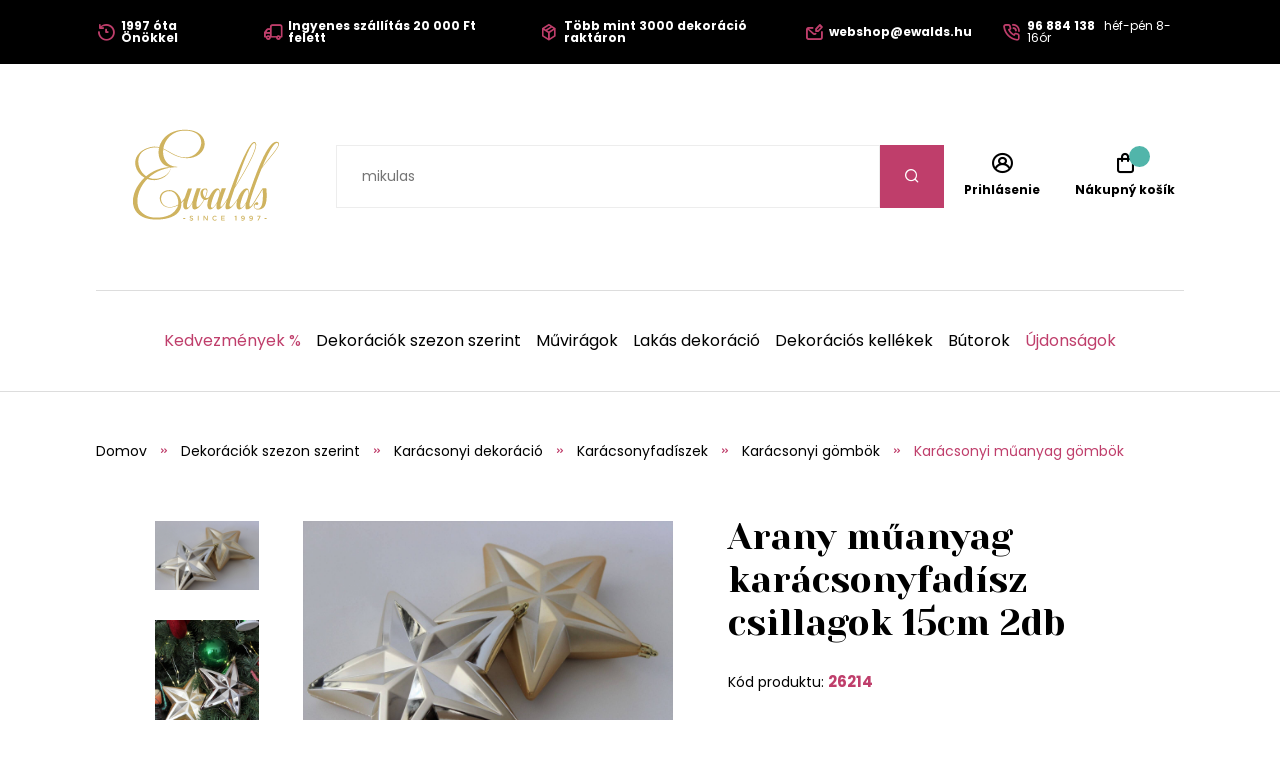

--- FILE ---
content_type: application/javascript;charset=utf-8
request_url: https://www.ewalds.hu/js/bundle.min.js
body_size: 112857
content:
/*
 choices.js v9.0.1 | ? 2019 Josh Johnson | https://github.com/jshjohnson/Choices#readme  Fuse.js v3.4.5 - Lightweight fuzzy-search (http://fusejs.io)

 Copyright (c) 2012-2017 Kirollos Risk (http://kiro.me)
 All Rights Reserved. Apache Software License 2.0

 http://www.apache.org/licenses/LICENSE-2.0
 nouislider - 14.7.0 - 4/6/2021  sweetalert2 v9.17.2
 Released under the MIT License.
*/
(function(){function G(T,w,p){function n(a,b){if(!w[a]){if(!T[a]){var c="function"==typeof require&&require;if(!b&&c)return c(a,!0);if(k)return k(a,!0);b=Error("Cannot find module '"+a+"'");throw b.code="MODULE_NOT_FOUND",b;}b=w[a]={exports:{}};T[a][0].call(b.exports,function(d){return n(T[a][1][d]||d)},b,b.exports,G,T,w,p)}return w[a].exports}for(var k="function"==typeof require&&require,h=0;h<p.length;h++)n(p[h]);return n}return G})()({1:[function(G,T,w){(function(p,n){"object"===typeof w&&"object"===
typeof T?T.exports=n():"function"===typeof define&&define.amd?define([],n):"object"===typeof w?w.Choices=n():p.Choices=n()})(window,function(){return function(p){function n(h){if(k[h])return k[h].exports;var a=k[h]={i:h,l:!1,exports:{}};p[h].call(a.exports,a,a.exports,n);a.l=!0;return a.exports}var k={};n.m=p;n.c=k;n.d=function(h,a,b){n.o(h,a)||Object.defineProperty(h,a,{enumerable:!0,get:b})};n.r=function(h){"undefined"!==typeof Symbol&&Symbol.toStringTag&&Object.defineProperty(h,Symbol.toStringTag,
{value:"Module"});Object.defineProperty(h,"__esModule",{value:!0})};n.t=function(h,a){a&1&&(h=n(h));if(a&8||a&4&&"object"===typeof h&&h&&h.__esModule)return h;var b=Object.create(null);n.r(b);Object.defineProperty(b,"default",{enumerable:!0,value:h});if(a&2&&"string"!=typeof h)for(var c in h)n.d(b,c,function(d){return h[d]}.bind(null,c));return b};n.n=function(h){var a=h&&h.__esModule?function(){return h["default"]}:function(){return h};n.d(a,"a",a);return a};n.o=function(h,a){return Object.prototype.hasOwnProperty.call(h,
a)};n.p="/public/assets/scripts/";return n(n.s=4)}([function(p,n,k){function h(v,E){return!1!==E.clone&&E.isMergeableObject(v)?e(Array.isArray(v)?[]:{},v,E):v}function a(v,E,F){return v.concat(E).map(function(M){return h(M,F)})}function b(v){return Object.getOwnPropertySymbols?Object.getOwnPropertySymbols(v).filter(function(E){return v.propertyIsEnumerable(E)}):[]}function c(v){return Object.keys(v).concat(b(v))}function d(v,E,F){var M={};F.isMergeableObject(v)&&c(v).forEach(function(Q){M[Q]=h(v[Q],
F)});c(E).forEach(function(Q){try{var X=Q in v&&!(Object.hasOwnProperty.call(v,Q)&&Object.propertyIsEnumerable.call(v,Q))}catch(Z){X=!1}X||(F.isMergeableObject(E[Q])&&v[Q]?(F.customMerge?(X=F.customMerge(Q),X="function"===typeof X?X:e):X=e,M[Q]=X(v[Q],E[Q],F)):M[Q]=h(E[Q],F))});return M}function e(v,E,F){F=F||{};F.arrayMerge=F.arrayMerge||a;F.isMergeableObject=F.isMergeableObject||g;F.cloneUnlessOtherwiseSpecified=h;var M=Array.isArray(E),Q=Array.isArray(v);return M!==Q?h(E,F):M?F.arrayMerge(v,E,
F):d(v,E,F)}var g=function(v){var E;if(E=!!v&&"object"===typeof v)E=Object.prototype.toString.call(v),E=!("[object RegExp]"===E||"[object Date]"===E||v.$$typeof===r);return E},r="function"===typeof Symbol&&Symbol.for?Symbol.for("react.element"):60103;e.all=function(v,E){if(!Array.isArray(v))throw Error("first argument should be an array");return v.reduce(function(F,M){return e(F,M,E)},{})};p.exports=e},function(p,n,k){var h=k(5);p=k(6)(p);k=k(3);h=Object(k.a)("undefined"!==typeof self?self:"undefined"!==
typeof window?window:"undefined"!==typeof h?h:p);n.a=h},function(p,n,k){!function(h,a){p.exports=a()}(this,function(){return function(h){function a(c){if(b[c])return b[c].exports;var d=b[c]={i:c,l:!1,exports:{}};return h[c].call(d.exports,d,d.exports,a),d.l=!0,d.exports}var b={};return a.m=h,a.c=b,a.d=function(c,d,e){a.o(c,d)||Object.defineProperty(c,d,{enumerable:!0,get:e})},a.r=function(c){"undefined"!=typeof Symbol&&Symbol.toStringTag&&Object.defineProperty(c,Symbol.toStringTag,{value:"Module"});
Object.defineProperty(c,"__esModule",{value:!0})},a.t=function(c,d){if((1&d&&(c=a(c)),8&d)||4&d&&"object"==typeof c&&c&&c.__esModule)return c;var e=Object.create(null);if(a.r(e),Object.defineProperty(e,"default",{enumerable:!0,value:c}),2&d&&"string"!=typeof c)for(var g in c)a.d(e,g,function(r){return c[r]}.bind(null,g));return e},a.n=function(c){var d=c&&c.__esModule?function(){return c.default}:function(){return c};return a.d(d,"a",d),d},a.o=function(c,d){return Object.prototype.hasOwnProperty.call(c,
d)},a.p="",a(a.s=1)}([function(h,a){h.exports=function(b){return Array.isArray?Array.isArray(b):"[object Array]"===Object.prototype.toString.call(b)}},function(h,a,b){function c(v){return(c="function"==typeof Symbol&&"symbol"==typeof Symbol.iterator?function(E){return typeof E}:function(E){return E&&"function"==typeof Symbol&&E.constructor===Symbol&&E!==Symbol.prototype?"symbol":typeof E})(v)}function d(v,E){for(var F=0;F<E.length;F++){var M=E[F];M.enumerable=M.enumerable||!1;M.configurable=!0;"value"in
M&&(M.writable=!0);Object.defineProperty(v,M.key,M)}}var e=b(2),g=b(8),r=b(0);a=function(){function v(F,M){var Q=M.location;Q=void 0===Q?0:Q;var X=M.distance;X=void 0===X?100:X;var Z=M.threshold;Z=void 0===Z?.6:Z;var ia=M.maxPatternLength;ia=void 0===ia?32:ia;var ea=M.caseSensitive;ea=void 0!==ea&&ea;var fa=M.tokenSeparator;fa=void 0===fa?/ +/g:fa;var ua=M.findAllMatches;ua=void 0!==ua&&ua;var qa=M.minMatchCharLength;qa=void 0===qa?1:qa;var P=M.id;P=void 0===P?null:P;var U=M.keys;U=void 0===U?[]:
U;var ka=M.shouldSort;ka=void 0===ka||ka;var va=M.getFn;va=void 0===va?g:va;var na=M.sortFn;na=void 0===na?function(sa,Fa){return sa.score-Fa.score}:na;var pa=M.tokenize;pa=void 0!==pa&&pa;var za=M.matchAllTokens;za=void 0!==za&&za;var ba=M.includeMatches;ba=void 0!==ba&&ba;var aa=M.includeScore;aa=void 0!==aa&&aa;M=M.verbose;M=void 0!==M&&M;if(!(this instanceof v))throw new TypeError("Cannot call a class as a function");!0;this.options={location:Q,distance:X,threshold:Z,maxPatternLength:ia,isCaseSensitive:ea,
tokenSeparator:fa,findAllMatches:ua,minMatchCharLength:qa,id:P,keys:U,includeMatches:ba,includeScore:aa,shouldSort:ka,getFn:va,sortFn:na,verbose:M,tokenize:pa,matchAllTokens:za};this.setCollection(F)}var E;return E=[{key:"setCollection",value:function(F){return this.list=F,F}},{key:"search",value:function(F){var M=1<arguments.length&&void 0!==arguments[1]?arguments[1]:{limit:!1};this._log('---------\nSearch pattern: "'.concat(F,'"'));var Q=this._prepareSearchers(F);Q=this._search(Q.tokenSearchers,
Q.fullSearcher);var X=Q.results;return this._computeScore(Q.weights,X),this.options.shouldSort&&this._sort(X),M.limit&&"number"==typeof M.limit&&(X=X.slice(0,M.limit)),this._format(X)}},{key:"_prepareSearchers",value:function(){var F=0<arguments.length&&void 0!==arguments[0]?arguments[0]:"",M=[];if(this.options.tokenize)for(var Q=F.split(this.options.tokenSeparator),X=0,Z=Q.length;X<Z;X+=1)M.push(new e(Q[X],this.options));return{tokenSearchers:M,fullSearcher:new e(F,this.options)}}},{key:"_search",
value:function(){var F=0<arguments.length&&void 0!==arguments[0]?arguments[0]:[],M=1<arguments.length?arguments[1]:void 0,Q=this.list,X={},Z=[];if("string"==typeof Q[0]){for(var ia=0,ea=Q.length;ia<ea;ia+=1)this._analyze({key:"",value:Q[ia],record:ia,index:ia},{resultMap:X,results:Z,tokenSearchers:F,fullSearcher:M});return{weights:null,results:Z}}ia={};ea=0;for(var fa=Q.length;ea<fa;ea+=1)for(var ua=Q[ea],qa=0,P=this.options.keys.length;qa<P;qa+=1){var U=this.options.keys[qa];if("string"!=typeof U){if(ia[U.name]=
{weight:1-U.weight||1},0>=U.weight||1<U.weight)throw Error("Key weight has to be > 0 and <= 1");U=U.name}else ia[U]={weight:1};this._analyze({key:U,value:this.options.getFn(ua,U),record:ua,index:ea},{resultMap:X,results:Z,tokenSearchers:F,fullSearcher:M})}return{weights:ia,results:Z}}},{key:"_analyze",value:function(F,M){var Q=F.key,X=F.arrayIndex,Z=void 0===X?-1:X;X=F.value;var ia=F.record;F=F.index;var ea=M.tokenSearchers;ea=void 0===ea?[]:ea;var fa=M.fullSearcher,ua=void 0===fa?[]:fa;fa=M.resultMap;
fa=void 0===fa?{}:fa;M=M.results;M=void 0===M?[]:M;if(null!=X){var qa=!1,P=-1,U=0;if("string"==typeof X){this._log("\nKey: ".concat(""===Q?"-":Q));ua=ua.search(X);if(this._log('Full text: "'.concat(X,'", score: ').concat(ua.score)),this.options.tokenize){P=X.split(this.options.tokenSeparator);for(var ka=[],va=0;va<ea.length;va+=1){var na=ea[va];this._log('\nPattern: "'.concat(na.pattern,'"'));for(var pa=!1,za=0;za<P.length;za+=1){var ba=P[za],aa=na.search(ba),sa={};aa.isMatch?(sa[ba]=aa.score,qa=
!0,pa=!0,ka.push(aa.score)):(sa[ba]=1,this.options.matchAllTokens||ka.push(1));this._log('Token: "'.concat(ba,'", score: ').concat(sa[ba]))}pa&&(U+=1)}P=ka[0];va=ka.length;for(na=1;na<va;na+=1)P+=ka[na];P/=va;this._log("Token score average:",P)}ka=ua.score;-1<P&&(ka=(ka+P)/2);this._log("Score average:",ka);ea=!this.options.tokenize||!this.options.matchAllTokens||U>=ea.length;if(this._log("\nCheck Matches: ".concat(ea)),(qa||ua.isMatch)&&ea)(ea=fa[F])?ea.output.push({key:Q,arrayIndex:Z,value:X,score:ka,
matchedIndices:ua.matchedIndices}):(fa[F]={item:ia,output:[{key:Q,arrayIndex:Z,value:X,score:ka,matchedIndices:ua.matchedIndices}]},M.push(fa[F]))}else if(r(X))for(Z=0,qa=X.length;Z<qa;Z+=1)this._analyze({key:Q,arrayIndex:Z,value:X[Z],record:ia,index:F},{resultMap:fa,results:M,tokenSearchers:ea,fullSearcher:ua})}}},{key:"_computeScore",value:function(F,M){this._log("\n\nComputing score:\n");for(var Q=0,X=M.length;Q<X;Q+=1){for(var Z=M[Q].output,ia=Z.length,ea=1,fa=1,ua=0;ua<ia;ua+=1){var qa=F?F[Z[ua].key].weight:
1,P=(1===qa?Z[ua].score:Z[ua].score||.001)*qa;1!==qa?fa=Math.min(fa,P):(Z[ua].nScore=P,ea*=P)}M[Q].score=1===fa?ea:fa;this._log(M[Q])}}},{key:"_sort",value:function(F){this._log("\n\nSorting....");F.sort(this.options.sortFn)}},{key:"_format",value:function(F){var M=[];if(this.options.verbose){var Q=[];this._log("\n\nOutput:\n\n",JSON.stringify(F,function(P,U){if("object"===c(U)&&null!==U){if(-1!==Q.indexOf(U))return;Q.push(U)}return U}));Q=null}var X=[];this.options.includeMatches&&X.push(function(P,
U){P=P.output;U.matches=[];for(var ka=0,va=P.length;ka<va;ka+=1){var na=P[ka];if(0!==na.matchedIndices.length){var pa={indices:na.matchedIndices,value:na.value};na.key&&(pa.key=na.key);na.hasOwnProperty("arrayIndex")&&-1<na.arrayIndex&&(pa.arrayIndex=na.arrayIndex);U.matches.push(pa)}}});this.options.includeScore&&X.push(function(P,U){U.score=P.score});for(var Z=0,ia=F.length;Z<ia;Z+=1){var ea=F[Z];if(this.options.id&&(ea.item=this.options.getFn(ea.item,this.options.id)[0]),X.length){for(var fa={item:ea.item},
ua=0,qa=X.length;ua<qa;ua+=1)X[ua](ea,fa);M.push(fa)}else M.push(ea.item)}return M}},{key:"_log",value:function(){var F;this.options.verbose&&(F=console).log.apply(F,arguments)}}],d(v.prototype,E),v}();h.exports=a},function(h,a,b){function c(r,v){for(var E=0;E<v.length;E++){var F=v[E];F.enumerable=F.enumerable||!1;F.configurable=!0;"value"in F&&(F.writable=!0);Object.defineProperty(r,F.key,F)}}var d=b(3),e=b(4),g=b(7);a=function(){function r(E,F){var M=F.location;M=void 0===M?0:M;var Q=F.distance;
Q=void 0===Q?100:Q;var X=F.threshold;X=void 0===X?.6:X;var Z=F.maxPatternLength;Z=void 0===Z?32:Z;var ia=F.isCaseSensitive;ia=void 0!==ia&&ia;var ea=F.tokenSeparator;ea=void 0===ea?/ +/g:ea;var fa=F.findAllMatches;fa=void 0!==fa&&fa;F=F.minMatchCharLength;F=void 0===F?1:F;if(!(this instanceof r))throw new TypeError("Cannot call a class as a function");!0;this.options={location:M,distance:Q,threshold:X,maxPatternLength:Z,isCaseSensitive:ia,tokenSeparator:ea,findAllMatches:fa,minMatchCharLength:F};
this.pattern=this.options.isCaseSensitive?E:E.toLowerCase();this.pattern.length<=Z&&(this.patternAlphabet=g(this.pattern))}var v;return v=[{key:"search",value:function(E){if(this.options.isCaseSensitive||(E=E.toLowerCase()),this.pattern===E)return{isMatch:!0,score:0,matchedIndices:[[0,E.length-1]]};var F=this.options,M=F.tokenSeparator;if(this.pattern.length>F.maxPatternLength)return d(E,this.pattern,M);F=this.options;return e(E,this.pattern,this.patternAlphabet,{location:F.location,distance:F.distance,
threshold:F.threshold,findAllMatches:F.findAllMatches,minMatchCharLength:F.minMatchCharLength})}}],c(r.prototype,v),r}();h.exports=a},function(h,a){var b=/[\-\[\]\/\{\}\(\)\*\+\?\.\\\^\$\|]/g;h.exports=function(c,d){var e=2<arguments.length&&void 0!==arguments[2]?arguments[2]:/ +/g;e=new RegExp(d.replace(b,"\\$&").replace(e,"|"));e=c.match(e);var g=!!e,r=[];if(g)for(var v=0,E=e.length;v<E;v+=1){var F=e[v];r.push([c.indexOf(F),F.length-1])}return{score:g?.5:1,isMatch:g,matchedIndices:r}}},function(h,
a,b){var c=b(5),d=b(6);h.exports=function(e,g,r,v){var E=v.location,F=v.distance;F=void 0===F?100:F;var M=v.threshold,Q=v.findAllMatches;Q=void 0!==Q&&Q;v=v.minMatchCharLength;v=void 0===v?1:v;E=void 0===E?0:E;var X=e.length;M=void 0===M?.6:M;for(var Z=e.indexOf(g,E),ia=g.length,ea=[],fa=0;fa<X;fa+=1)ea[fa]=0;-1!==Z&&(Z=c(g,{errors:0,currentLocation:Z,expectedLocation:E,distance:F}),M=Math.min(Z,M),-1!==(Z=e.lastIndexOf(g,E+ia)))&&(Z=c(g,{errors:0,currentLocation:Z,expectedLocation:E,distance:F}),
M=Math.min(Z,M));Z=-1;fa=[];for(var ua=1,qa=ia+X,P=1<<ia-1,U=0;U<ia;U+=1){for(var ka=0,va=qa;ka<va;)c(g,{errors:U,currentLocation:E+va,expectedLocation:E,distance:F})<=M?ka=va:qa=va,va=Math.floor((qa-ka)/2+ka);qa=va;ka=Math.max(1,E-va+1);var na=Q?X:Math.min(E+va,X)+ia;va=Array(na+2);for(va[na+1]=(1<<U)-1;na>=ka;--na){var pa=na-1,za=r[e.charAt(pa)];if(za&&(ea[pa]=1),va[na]=(va[na+1]<<1|1)&za,0!==U&&(va[na]=va[na]|(fa[na+1]|fa[na])<<1|1|fa[na+1]),va[na]&P&&(ua=c(g,{errors:U,currentLocation:pa,expectedLocation:E,
distance:F}))<=M){if(M=ua,(Z=pa)<=E)break;ka=Math.max(1,2*E-Z)}}if(c(g,{errors:U+1,currentLocation:E,expectedLocation:E,distance:F})>M)break;fa=va}return{isMatch:0<=Z,score:0===ua?.001:ua,matchedIndices:d(ea,v)}}},function(h,a){h.exports=function(b,c){var d=c.errors,e=c.currentLocation,g=c.expectedLocation;c=c.distance;c=void 0===c?100:c;b=(void 0===d?0:d)/b.length;e=Math.abs((void 0===g?0:g)-(void 0===e?0:e));return c?b+e/c:e?1:b}},function(h,a){h.exports=function(){for(var b=0<arguments.length&&
void 0!==arguments[0]?arguments[0]:[],c=1<arguments.length&&void 0!==arguments[1]?arguments[1]:1,d=[],e=-1,g=-1,r=0,v=b.length;r<v;r+=1){var E=b[r];E&&-1===e?e=r:E||-1===e||((g=r-1)-e+1>=c&&d.push([e,g]),e=-1)}return b[r-1]&&r-e>=c&&d.push([e,r-1]),d}},function(h,a){h.exports=function(b){for(var c={},d=b.length,e=0;e<d;e+=1)c[b.charAt(e)]=0;for(e=0;e<d;e+=1)c[b.charAt(e)]|=1<<d-e-1;return c}},function(h,a,b){var c=b(0);h.exports=function(d,e){return function F(r,v,E){if(v){var M=v.indexOf("."),Q=
v,X=null;-1!==M&&(Q=v.slice(0,M),X=v.slice(M+1));r=r[Q];if(null!=r)if(X||"string"!=typeof r&&"number"!=typeof r)if(c(r))for(v=0,M=r.length;v<M;v+=1)F(r[v],X,E);else X&&F(r,X,E);else E.push(r.toString())}else E.push(r);return E}(d,e,[])}}])})},function(p,n,k){function h(a){var b=a.Symbol;"function"===typeof b?b.observable?a=b.observable:(a=b("observable"),b.observable=a):a="@@observable";return a}k.d(n,"a",function(){return h})},function(p,n,k){p.exports=k(7)},function(p,n){n=function(){return this}();
try{n=n||(new Function("return this"))()}catch(k){"object"===typeof window&&(n=window)}p.exports=n},function(p,n){p.exports=function(k){if(!k.webpackPolyfill){var h=Object.create(k);h.children||(h.children=[]);Object.defineProperty(h,"loaded",{enumerable:!0,get:function(){return h.l}});Object.defineProperty(h,"id",{enumerable:!0,get:function(){return h.i}});Object.defineProperty(h,"exports",{enumerable:!0});h.webpackPolyfill=1}return h}},function(p,n,k){function h(t,m,f,q){function z(){if(Ea)throw Error("You may not call store.getState() while the reducer is executing. The reducer has already received the state as an argument. Pass it down from the top reducer instead of reading it from the store.");
return Ga}function J(Aa){if("function"!==typeof Aa)throw Error("Expected the listener to be a function.");if(Ea)throw Error("You may not call store.subscribe() while the reducer is executing. If you would like to be notified after the store has been updated, subscribe from a component and invoke store.getState() in the callback to access the latest state. See https://redux.js.org/api-reference/store#subscribe(listener) for more details.");var Ja=!0;oa===xa&&(oa=xa.slice());oa.push(Aa);return function(){if(Ja){if(Ea)throw Error("You may not unsubscribe from a store listener while the reducer is executing. See https://redux.js.org/api-reference/store#subscribe(listener) for more details.");
Ja=!1;oa===xa&&(oa=xa.slice());var Pa=oa.indexOf(Aa);oa.splice(Pa,1)}}}function V(Aa){if("object"!==typeof Aa||null===Aa)var Ja=!1;else{for(Ja=Aa;null!==Object.getPrototypeOf(Ja);)Ja=Object.getPrototypeOf(Ja);Ja=Object.getPrototypeOf(Aa)===Ja}if(!Ja)throw Error("Actions must be plain objects. Use custom middleware for async actions.");if("undefined"===typeof Aa.type)throw Error('Actions may not have an undefined "type" property. Have you misspelled a constant?');if(Ea)throw Error("Reducers may not dispatch actions.");
try{Ea=!0,Ga=ha(Ga,Aa)}finally{Ea=!1}Ja=xa=oa;for(var Pa=0;Pa<Ja.length;Pa++)(0,Ja[Pa])();return Aa}var ca;if("function"===typeof m&&"function"===typeof f||"function"===typeof f&&"function"===typeof q)throw Error("It looks like you are passing several store enhancers to createStore(). This is not supported. Instead, compose them together to a single function.");"function"===typeof m&&"undefined"===typeof f&&(f=m,m=void 0);if("undefined"!==typeof f){if("function"!==typeof f)throw Error("Expected the enhancer to be a function.");
return f(h)(t,m)}if("function"!==typeof t)throw Error("Expected the reducer to be a function.");var ha=t,Ga=m,xa=[],oa=xa,Ea=!1;V({type:ka.INIT});return ca={dispatch:V,subscribe:J,getState:z,replaceReducer:function(Aa){if("function"!==typeof Aa)throw Error("Expected the nextReducer to be a function.");ha=Aa;V({type:ka.REPLACE})}},ca[P.a]=function(){var Aa;return Aa={subscribe:function(Ja){function Pa(){Ja.next&&Ja.next(z())}if("object"!==typeof Ja||null===Ja)throw new TypeError("Expected the observer to be an object.");
Pa();return{unsubscribe:J(Pa)}}},Aa[P.a]=function(){return this},Aa},ca}function a(t){Object.keys(t).forEach(function(m){var f=t[m];if("undefined"===typeof f(void 0,{type:ka.INIT}))throw Error('Reducer "'+m+"\" returned undefined during initialization. If the state passed to the reducer is undefined, you must explicitly return the initial state. The initial state may not be undefined. If you don't want to set a value for this reducer, you can use null instead of undefined.");if("undefined"===typeof f(void 0,
{type:ka.PROBE_UNKNOWN_ACTION()}))throw Error('Reducer "'+m+"\" returned undefined when probed with a random type. Don't try to handle "+(ka.INIT+' or other actions in "redux/*" namespace. They are considered private. Instead, you must return the current state for any unknown actions, unless it is undefined, in which case you must return the initial state, regardless of the action type. The initial state may not be undefined, but can be null.'));})}function b(t,m){for(var f=0;f<m.length;f++){var q=
m[f];q.enumerable=q.enumerable||!1;q.configurable=!0;"value"in q&&(q.writable=!0);Object.defineProperty(t,q.key,q)}}function c(t,m,f){m&&b(t.prototype,m);f&&b(t,f);return t}function d(t,m){for(var f=0;f<m.length;f++){var q=m[f];q.enumerable=q.enumerable||!1;q.configurable=!0;"value"in q&&(q.writable=!0);Object.defineProperty(t,q.key,q)}}function e(t,m,f){m&&d(t.prototype,m);f&&d(t,f);return t}function g(t,m){for(var f=0;f<m.length;f++){var q=m[f];q.enumerable=q.enumerable||!1;q.configurable=!0;"value"in
q&&(q.writable=!0);Object.defineProperty(t,q.key,q)}}function r(t,m,f){m&&g(t.prototype,m);f&&g(t,f);return t}function v(t,m){for(var f=0;f<m.length;f++){var q=m[f];q.enumerable=q.enumerable||!1;q.configurable=!0;"value"in q&&(q.writable=!0);Object.defineProperty(t,q.key,q)}}function E(t,m,f){m&&v(t.prototype,m);f&&v(t,f);return t}function F(t,m){for(var f=0;f<m.length;f++){var q=m[f];q.enumerable=q.enumerable||!1;q.configurable=!0;"value"in q&&(q.writable=!0);Object.defineProperty(t,q.key,q)}}function M(t,
m,f){m&&F(t.prototype,m);f&&F(t,f);return t}function Q(t,m){t.prototype=Object.create(m.prototype);t.prototype.constructor=t;t.__proto__=m}function X(t,m){for(var f=0;f<m.length;f++){var q=m[f];q.enumerable=q.enumerable||!1;q.configurable=!0;"value"in q&&(q.writable=!0);Object.defineProperty(t,q.key,q)}}function Z(t,m,f){m&&X(t.prototype,m);f&&X(t,f);return t}function ia(t,m){t.prototype=Object.create(m.prototype);t.prototype.constructor=t;t.__proto__=m}function ea(t,m){for(var f=0;f<m.length;f++){var q=
m[f];q.enumerable=q.enumerable||!1;q.configurable=!0;"value"in q&&(q.writable=!0);Object.defineProperty(t,q.key,q)}}function fa(t,m,f){m&&ea(t.prototype,m);f&&ea(t,f);return t}k.r(n);p=k(2);var ua=k.n(p);p=k(0);var qa=k.n(p),P=k(1),U=function(){return Math.random().toString(36).substring(7).split("").join(".")},ka={INIT:"@@redux/INIT"+U(),REPLACE:"@@redux/REPLACE"+U(),PROBE_UNKNOWN_ACTION:function(){return"@@redux/PROBE_UNKNOWN_ACTION"+U()}},va=[],na=[],pa=[],za={loading:!1},ba=function(t){return Array.from({length:t},
function(){return Math.floor(36*Math.random()).toString(36)}).join("")},aa=function(t,m){t=t.id||t.name&&t.name+"-"+ba(2)||ba(4);t=t.replace(/(:|\.|\[|\]|,)/g,"");return m+"-"+t},sa=function(t,m){return void 0!==m&&null!==m&&Object.prototype.toString.call(m).slice(8,-1)===t},Fa=function(t){return"string"!==typeof t?t:t.replace(/&/g,"&amp;").replace(/>/g,"&rt;").replace(/</g,"&lt;").replace(/"/g,"&quot;")},W=function(){var t=document.createElement("div");return function(m){m=m.trim();t.innerHTML=m;
for(m=t.children[0];t.firstChild;)t.removeChild(t.firstChild);return m}}(),C=function(t,m){return t.score-m.score},D=function(t,m,f){void 0===f&&(f="value");return t.some(function(q){return"string"===typeof m?q[f]===m.trim():q[f]===m})},H=function(t,m){t=Object.keys(t).sort();var f=Object.keys(m).sort();return t.filter(function(q){return 0>f.indexOf(q)})},N=function(t){for(var m=Object.keys(t),f={},q=0;q<m.length;q++){var z=m[q];"function"===typeof t[z]&&(f[z]=t[z])}var J=Object.keys(f);try{a(f)}catch(ca){var V=
ca}return function(ca,ha){void 0===ca&&(ca={});if(V)throw V;for(var Ga=!1,xa={},oa=0;oa<J.length;oa++){var Ea=J[oa],Aa=ca[Ea],Ja=(0,f[Ea])(Aa,ha);if("undefined"===typeof Ja)throw ca=ha&&ha.type,Error("Given "+(ca&&'action "'+String(ca)+'"'||"an action")+', reducer "'+Ea+'" returned undefined. To ignore an action, you must explicitly return the previous state. If you want this reducer to hold no value, you can return null instead of undefined.');xa[Ea]=Ja;Ga=Ga||Ja!==Aa}return Ga?xa:ca}}({items:function(t,
m){void 0===t&&(t=va);switch(m.type){case "ADD_ITEM":return[].concat(t,[{id:m.id,choiceId:m.choiceId,groupId:m.groupId,value:m.value,label:m.label,active:!0,highlighted:!1,customProperties:m.customProperties,placeholder:m.placeholder||!1,keyCode:null}]).map(function(f){f.highlighted=!1;return f});case "REMOVE_ITEM":return t.map(function(f){f.id===m.id&&(f.active=!1);return f});case "HIGHLIGHT_ITEM":return t.map(function(f){f.id===m.id&&(f.highlighted=m.highlighted);return f});default:return t}},groups:function(t,
m){void 0===t&&(t=na);switch(m.type){case "ADD_GROUP":return[].concat(t,[{id:m.id,value:m.value,active:m.active,disabled:m.disabled}]);case "CLEAR_CHOICES":return[];default:return t}},choices:function(t,m){void 0===t&&(t=pa);switch(m.type){case "ADD_CHOICE":return[].concat(t,[{id:m.id,elementId:m.elementId,groupId:m.groupId,value:m.value,label:m.label||m.value,disabled:m.disabled||!1,selected:!1,active:!0,score:9999,customProperties:m.customProperties,placeholder:m.placeholder||!1,keyCode:null}]);
case "ADD_ITEM":return m.activateOptions?t.map(function(f){f.active=m.active;return f}):-1<m.choiceId?t.map(function(f){f.id===parseInt(m.choiceId,10)&&(f.selected=!0);return f}):t;case "REMOVE_ITEM":return-1<m.choiceId?t.map(function(f){f.id===parseInt(m.choiceId,10)&&(f.selected=!1);return f}):t;case "FILTER_CHOICES":return t.map(function(f){f.active=m.results.some(function(q){var z=q.score;return q.item.id===f.id?(f.score=z,!0):!1});return f});case "ACTIVATE_CHOICES":return t.map(function(f){f.active=
m.active;return f});case "CLEAR_CHOICES":return pa;default:return t}},general:function(t,m){void 0===t&&(t=za);switch(m.type){case "SET_IS_LOADING":return{loading:m.isLoading};default:return t}}}),S=function(t,m){if("CLEAR_ALL"===m.type)t=void 0;else if("RESET_TO"===m.type)return JSON.parse(JSON.stringify(m.state));return N(t,m)},Ha=function(){function t(){this._store=h(S,window.__REDUX_DEVTOOLS_EXTENSION__&&window.__REDUX_DEVTOOLS_EXTENSION__())}var m=t.prototype;m.subscribe=function(f){this._store.subscribe(f)};
m.dispatch=function(f){this._store.dispatch(f)};m.isLoading=function(){return this.state.general.loading};m.getChoiceById=function(f){return this.activeChoices.find(function(q){return q.id===parseInt(f,10)})};m.getGroupById=function(f){return this.groups.find(function(q){return q.id===f})};c(t,[{key:"state",get:function(){return this._store.getState()}},{key:"items",get:function(){return this.state.items}},{key:"activeItems",get:function(){return this.items.filter(function(f){return!0===f.active})}},
{key:"highlightedActiveItems",get:function(){return this.items.filter(function(f){return f.active&&f.highlighted})}},{key:"choices",get:function(){return this.state.choices}},{key:"activeChoices",get:function(){return this.choices.filter(function(f){return!0===f.active})}},{key:"selectableChoices",get:function(){return this.choices.filter(function(f){return!0!==f.disabled})}},{key:"searchableChoices",get:function(){return this.selectableChoices.filter(function(f){return!0!==f.placeholder})}},{key:"placeholderChoice",
get:function(){return[].concat(this.choices).reverse().find(function(f){return!0===f.placeholder})}},{key:"groups",get:function(){return this.state.groups}},{key:"activeGroups",get:function(){var f=this.choices;return this.groups.filter(function(q){q=!0===q.active&&!1===q.disabled;var z=f.some(function(J){return!0===J.active&&!1===J.disabled});return q&&z},[])}}]);return t}(),Da=function(){function t(f){var q=f.type,z=f.classNames;this.element=f.element;this.classNames=z;this.type=q;this.isActive=
!1}var m=t.prototype;m.getChild=function(f){return this.element.querySelector(f)};m.show=function(){this.element.classList.add(this.classNames.activeState);this.element.setAttribute("aria-expanded","true");this.isActive=!0;return this};m.hide=function(){this.element.classList.remove(this.classNames.activeState);this.element.setAttribute("aria-expanded","false");this.isActive=!1;return this};e(t,[{key:"distanceFromTopWindow",get:function(){return this.element.getBoundingClientRect().bottom}}]);return t}(),
Ca={items:[],choices:[],silent:!1,renderChoiceLimit:-1,maxItemCount:-1,addItems:!0,addItemFilter:null,removeItems:!0,removeItemButton:!1,editItems:!1,duplicateItemsAllowed:!0,delimiter:",",paste:!0,searchEnabled:!0,searchChoices:!0,searchFloor:1,searchResultLimit:4,searchFields:["label","value"],position:"auto",resetScrollPosition:!0,shouldSort:!0,shouldSortItems:!1,sorter:function(t,m){var f=t.value;t=t.label;var q=m.value;m=m.label;return(void 0===t?f:t).localeCompare(void 0===m?q:m,[],{sensitivity:"base",
ignorePunctuation:!0,numeric:!0})},placeholder:!0,placeholderValue:null,searchPlaceholderValue:null,prependValue:null,appendValue:null,renderSelectedChoices:"auto",loadingText:"Loading...",noResultsText:"No results found",noChoicesText:"No choices to choose from",itemSelectText:"Press to select",uniqueItemText:"Only unique values can be added",customAddItemText:"Only values matching specific conditions can be added",addItemText:function(t){return'Press Enter to add <b>"'+Fa(t)+'"</b>'},maxItemText:function(t){return"Only "+
t+" values can be added"},valueComparer:function(t,m){return t===m},fuseOptions:{includeScore:!0},callbackOnInit:null,callbackOnCreateTemplates:null,classNames:{containerOuter:"choices",containerInner:"choices__inner",input:"choices__input",inputCloned:"choices__input--cloned",list:"choices__list",listItems:"choices__list--multiple",listSingle:"choices__list--single",listDropdown:"choices__list--dropdown",item:"choices__item",itemSelectable:"choices__item--selectable",itemDisabled:"choices__item--disabled",
itemChoice:"choices__item--choice",placeholder:"choices__placeholder",group:"choices__group",groupHeading:"choices__heading",button:"choices__button",activeState:"is-active",focusState:"is-focused",openState:"is-open",disabledState:"is-disabled",highlightedState:"is-highlighted",selectedState:"is-selected",flippedState:"is-flipped",loadingState:"is-loading",noResults:"has-no-results",noChoices:"has-no-choices"}},Ba=function(){function t(f){var q=f.type,z=f.classNames,J=f.position;this.element=f.element;
this.classNames=z;this.type=q;this.position=J;this.isLoading=this.isDisabled=this.isFocussed=this.isFlipped=this.isOpen=!1;this._onFocus=this._onFocus.bind(this);this._onBlur=this._onBlur.bind(this)}var m=t.prototype;m.addEventListeners=function(){this.element.addEventListener("focus",this._onFocus);this.element.addEventListener("blur",this._onBlur)};m.removeEventListeners=function(){this.element.removeEventListener("focus",this._onFocus);this.element.removeEventListener("blur",this._onBlur)};m.shouldFlip=
function(f){if("number"!==typeof f)return!1;var q=!1;"auto"===this.position?q=!window.matchMedia("(min-height: "+(f+1)+"px)").matches:"top"===this.position&&(q=!0);return q};m.setActiveDescendant=function(f){this.element.setAttribute("aria-activedescendant",f)};m.removeActiveDescendant=function(){this.element.removeAttribute("aria-activedescendant")};m.open=function(f){this.element.classList.add(this.classNames.openState);this.element.setAttribute("aria-expanded","true");this.isOpen=!0;this.shouldFlip(f)&&
(this.element.classList.add(this.classNames.flippedState),this.isFlipped=!0)};m.close=function(){this.element.classList.remove(this.classNames.openState);this.element.setAttribute("aria-expanded","false");this.removeActiveDescendant();this.isOpen=!1;this.isFlipped&&(this.element.classList.remove(this.classNames.flippedState),this.isFlipped=!1)};m.focus=function(){this.isFocussed||this.element.focus()};m.addFocusState=function(){this.element.classList.add(this.classNames.focusState)};m.removeFocusState=
function(){this.element.classList.remove(this.classNames.focusState)};m.enable=function(){this.element.classList.remove(this.classNames.disabledState);this.element.removeAttribute("aria-disabled");"select-one"===this.type&&this.element.setAttribute("tabindex","0");this.isDisabled=!1};m.disable=function(){this.element.classList.add(this.classNames.disabledState);this.element.setAttribute("aria-disabled","true");"select-one"===this.type&&this.element.setAttribute("tabindex","-1");this.isDisabled=!0};
m.wrap=function(f){var q=this.element;void 0===q&&(q=document.createElement("div"));f.nextSibling?f.parentNode.insertBefore(q,f.nextSibling):f.parentNode.appendChild(q);q.appendChild(f)};m.unwrap=function(f){this.element.parentNode.insertBefore(f,this.element);this.element.parentNode.removeChild(this.element)};m.addLoadingState=function(){this.element.classList.add(this.classNames.loadingState);this.element.setAttribute("aria-busy","true");this.isLoading=!0};m.removeLoadingState=function(){this.element.classList.remove(this.classNames.loadingState);
this.element.removeAttribute("aria-busy");this.isLoading=!1};m._onFocus=function(){this.isFocussed=!0};m._onBlur=function(){this.isFocussed=!1};return t}(),I=function(){function t(f){var q=f.element,z=f.type,J=f.classNames;f=f.preventPaste;this.element=q;this.type=z;this.classNames=J;this.preventPaste=f;this.isFocussed=this.element===document.activeElement;this.isDisabled=q.disabled;this._onPaste=this._onPaste.bind(this);this._onInput=this._onInput.bind(this);this._onFocus=this._onFocus.bind(this);
this._onBlur=this._onBlur.bind(this)}var m=t.prototype;m.addEventListeners=function(){this.element.addEventListener("paste",this._onPaste);this.element.addEventListener("input",this._onInput,{passive:!0});this.element.addEventListener("focus",this._onFocus,{passive:!0});this.element.addEventListener("blur",this._onBlur,{passive:!0})};m.removeEventListeners=function(){this.element.removeEventListener("input",this._onInput,{passive:!0});this.element.removeEventListener("paste",this._onPaste);this.element.removeEventListener("focus",
this._onFocus,{passive:!0});this.element.removeEventListener("blur",this._onBlur,{passive:!0})};m.enable=function(){this.element.removeAttribute("disabled");this.isDisabled=!1};m.disable=function(){this.element.setAttribute("disabled","");this.isDisabled=!0};m.focus=function(){this.isFocussed||this.element.focus()};m.blur=function(){this.isFocussed&&this.element.blur()};m.clear=function(f){void 0===f&&(f=!0);this.element.value&&(this.element.value="");f&&this.setWidth();return this};m.setWidth=function(){var f=
this.element,q=f.style,z=f.value;q.minWidth=f.placeholder.length+1+"ch";q.width=z.length+1+"ch"};m.setActiveDescendant=function(f){this.element.setAttribute("aria-activedescendant",f)};m.removeActiveDescendant=function(){this.element.removeAttribute("aria-activedescendant")};m._onInput=function(){"select-one"!==this.type&&this.setWidth()};m._onPaste=function(f){this.preventPaste&&f.preventDefault()};m._onFocus=function(){this.isFocussed=!0};m._onBlur=function(){this.isFocussed=!1};r(t,[{key:"placeholder",
set:function(f){this.element.placeholder=f}},{key:"value",get:function(){return Fa(this.element.value)},set:function(f){this.element.value=f}}]);return t}(),A=function(){function t(f){this.element=f.element;this.scrollPos=this.element.scrollTop;this.height=this.element.offsetHeight}var m=t.prototype;m.clear=function(){this.element.innerHTML=""};m.append=function(f){this.element.appendChild(f)};m.getChild=function(f){return this.element.querySelector(f)};m.hasChildren=function(){return this.element.hasChildNodes()};
m.scrollToTop=function(){this.element.scrollTop=0};m.scrollToChildElement=function(f,q){var z=this;if(f){var J=this.element.scrollTop+this.element.offsetHeight,V=f.offsetTop+f.offsetHeight,ca=0<q?this.element.scrollTop+V-J:f.offsetTop;requestAnimationFrame(function(){z._animateScroll(ca,q)})}};m._scrollDown=function(f,q,z){q=(z-f)/q;this.element.scrollTop=f+(1<q?q:1)};m._scrollUp=function(f,q,z){q=(f-z)/q;this.element.scrollTop=f-(1<q?q:1)};m._animateScroll=function(f,q){var z=this,J=this.element.scrollTop,
V=!1;0<q?(this._scrollDown(J,4,f),J<f&&(V=!0)):(this._scrollUp(J,4,f),J>f&&(V=!0));V&&requestAnimationFrame(function(){z._animateScroll(f,q)})};return t}();k=function(){function t(f){var q=f.element;f=f.classNames;this.element=q;this.classNames=f;if(!(q instanceof HTMLInputElement||q instanceof HTMLSelectElement))throw new TypeError("Invalid element passed");this.isDisabled=!1}var m=t.prototype;m.conceal=function(){this.element.classList.add(this.classNames.input);this.element.hidden=!0;this.element.tabIndex=
-1;var f=this.element.getAttribute("style");f&&this.element.setAttribute("data-choice-orig-style",f);this.element.setAttribute("data-choice","active")};m.reveal=function(){this.element.classList.remove(this.classNames.input);this.element.hidden=!1;this.element.removeAttribute("tabindex");var f=this.element.getAttribute("data-choice-orig-style");f?(this.element.removeAttribute("data-choice-orig-style"),this.element.setAttribute("style",f)):this.element.removeAttribute("style");this.element.removeAttribute("data-choice");
this.element.value=this.element.value};m.enable=function(){this.element.removeAttribute("disabled");this.isDisabled=this.element.disabled=!1};m.disable=function(){this.element.setAttribute("disabled","");this.isDisabled=this.element.disabled=!0};m.triggerEvent=function(f,q){var z=this.element;void 0===q&&(q=null);f=new CustomEvent(f,{detail:q,bubbles:!0,cancelable:!0});z.dispatchEvent(f)};E(t,[{key:"isActive",get:function(){return"active"===this.element.dataset.choice}},{key:"dir",get:function(){return this.element.dir}},
{key:"value",get:function(){return this.element.value},set:function(f){this.element.value=f}}]);return t}();var da=function(t){function m(f){var q=f.delimiter;f=t.call(this,{element:f.element,classNames:f.classNames})||this;f.delimiter=q;return f}Q(m,t);M(m,[{key:"value",get:function(){return this.element.value},set:function(f){f=f.map(function(q){return q.value}).join(this.delimiter);this.element.setAttribute("value",f);this.element.value=f}}]);return m}(k),la=function(t){function m(f){var q=f.template;
f=t.call(this,{element:f.element,classNames:f.classNames})||this;f.template=q;return f}ia(m,t);m.prototype.appendDocFragment=function(f){this.element.innerHTML="";this.element.appendChild(f)};Z(m,[{key:"placeholderOption",get:function(){return this.element.querySelector('option[value=""]')||this.element.querySelector("option[placeholder]")}},{key:"optionGroups",get:function(){return Array.from(this.element.getElementsByTagName("OPTGROUP"))}},{key:"options",get:function(){return Array.from(this.element.options)},
set:function(f){var q=this,z=document.createDocumentFragment();f.forEach(function(J){J=q.template(J);z.appendChild(J)});this.appendDocFragment(z)}}]);return m}(k),Ia={containerOuter:function(t,m,f,q,z,J){t=t.containerOuter;t=Object.assign(document.createElement("div"),{className:t});t.dataset.type=J;m&&(t.dir=m);q&&(t.tabIndex=0);f&&(t.setAttribute("role",z?"combobox":"listbox"),z&&t.setAttribute("aria-autocomplete","list"));t.setAttribute("aria-haspopup","true");t.setAttribute("aria-expanded","false");
return t},containerInner:function(t){t=t.containerInner;return Object.assign(document.createElement("div"),{className:t})},itemList:function(t,m){var f=t.list,q=t.listSingle;t=t.listItems;return Object.assign(document.createElement("div"),{className:f+" "+(m?q:t)})},placeholder:function(t,m){t=t.placeholder;return Object.assign(document.createElement("div"),{className:t,innerHTML:m})},item:function(t,m,f){var q=t.item,z=t.button,J=t.highlightedState,V=t.itemSelectable,ca=t.placeholder,ha=m.id;t=m.value;
var Ga=m.label,xa=m.customProperties,oa=m.active,Ea=m.disabled,Aa=m.highlighted;m=m.placeholder;q=Object.assign(document.createElement("div"),{className:q,innerHTML:Ga});Object.assign(q.dataset,{item:"",id:ha,value:t,customProperties:xa});oa&&q.setAttribute("aria-selected","true");Ea&&q.setAttribute("aria-disabled","true");m&&q.classList.add(ca);q.classList.add(Aa?J:V);f&&(Ea&&q.classList.remove(V),q.dataset.deletable="",f=Object.assign(document.createElement("button"),{type:"button",className:z,
innerHTML:"Remove item"}),f.setAttribute("aria-label","Remove item: '"+t+"'"),f.dataset.button="",q.appendChild(f));return q},choiceList:function(t,m){t=t.list;t=Object.assign(document.createElement("div"),{className:t});m||t.setAttribute("aria-multiselectable","true");t.setAttribute("role","listbox");return t},choiceGroup:function(t,m){var f=t.group,q=t.groupHeading,z=t.itemDisabled;t=m.id;var J=m.value;m=m.disabled;f=Object.assign(document.createElement("div"),{className:f+" "+(m?z:"")});f.setAttribute("role",
"group");Object.assign(f.dataset,{group:"",id:t,value:J});m&&f.setAttribute("aria-disabled","true");f.appendChild(Object.assign(document.createElement("div"),{className:q,innerHTML:J}));return f},choice:function(t,m,f){var q=t.item,z=t.itemChoice,J=t.itemSelectable,V=t.selectedState,ca=t.itemDisabled;t=t.placeholder;var ha=m.id,Ga=m.value,xa=m.label,oa=m.groupId,Ea=m.elementId,Aa=m.disabled,Ja=m.selected;m=m.placeholder;q=Object.assign(document.createElement("div"),{id:Ea,innerHTML:xa,className:q+
" "+z});Ja&&q.classList.add(V);m&&q.classList.add(t);q.setAttribute("role",0<oa?"treeitem":"option");Object.assign(q.dataset,{choice:"",id:ha,value:Ga,selectText:f});Aa?(q.classList.add(ca),q.dataset.choiceDisabled="",q.setAttribute("aria-disabled","true")):(q.classList.add(J),q.dataset.choiceSelectable="");return q},input:function(t,m){var f=t.input;t=t.inputCloned;f=Object.assign(document.createElement("input"),{type:"text",className:f+" "+t,autocomplete:"off",autocapitalize:"off",spellcheck:!1});
f.setAttribute("role","textbox");f.setAttribute("aria-autocomplete","list");f.setAttribute("aria-label",m);return f},dropdown:function(t){var m=t.list;t=t.listDropdown;var f=document.createElement("div");f.classList.add(m,t);f.setAttribute("aria-expanded","false");return f},notice:function(t,m,f){var q=t.item,z=t.itemChoice,J=t.noResults;t=t.noChoices;void 0===f&&(f="");q=[q,z];"no-choices"===f?q.push(t):"no-results"===f&&q.push(J);return Object.assign(document.createElement("div"),{innerHTML:m,className:q.join(" ")})},
option:function(t){var m=t.customProperties,f=t.disabled;t=new Option(t.label,t.value,!1,t.active);m&&(t.dataset.customProperties=m);t.disabled=f;return t}},Na=function(t){void 0===t&&(t=!0);return{type:"ACTIVATE_CHOICES",active:t}},K=function(t){return{type:"ADD_GROUP",value:t.value,id:t.id,active:t.active,disabled:t.disabled}},l="-ms-scroll-limit"in document.documentElement.style&&"-ms-ime-align"in document.documentElement.style,B={};k=function(){function t(f,q){var z=this;void 0===f&&(f="[data-choice]");
void 0===q&&(q={});this.config=qa.a.all([Ca,t.defaults.options,q],{arrayMerge:function(V,ca){return[].concat(ca)}});var J=H(this.config,Ca);J.length&&console.warn("Unknown config option(s) passed",J.join(", "));f="string"===typeof f?document.querySelector(f):f;if(!(f instanceof HTMLInputElement||f instanceof HTMLSelectElement))throw TypeError("Expected one of the following types text|select-one|select-multiple");this._isTextElement="text"===f.type;this._isSelectOneElement="select-one"===f.type;this._isSelectMultipleElement=
"select-multiple"===f.type;this._isSelectElement=this._isSelectOneElement||this._isSelectMultipleElement;this.config.searchEnabled=this._isSelectMultipleElement||this.config.searchEnabled;["auto","always"].includes(this.config.renderSelectedChoices)||(this.config.renderSelectedChoices="auto");q.addItemFilter&&"function"!==typeof q.addItemFilter&&(q=q.addItemFilter instanceof RegExp?q.addItemFilter:new RegExp(q.addItemFilter),this.config.addItemFilter=q.test.bind(q));this.passedElement=this._isTextElement?
new da({element:f,classNames:this.config.classNames,delimiter:this.config.delimiter}):new la({element:f,classNames:this.config.classNames,template:function(V){return z._templates.option(V)}});this.initialised=!1;this._store=new Ha;this._initialState={};this._currentState={};this._prevState={};this._currentValue="";this._canSearch=this.config.searchEnabled;this._isScrollingOnIe=!1;this._highlightPosition=0;this._wasTap=!0;this._placeholderValue=this._generatePlaceholderValue();this._baseId=aa(this.passedElement.element,
"choices-");this._direction=this.passedElement.dir;this._direction||(q=window.getComputedStyle(this.passedElement.element).direction,f=window.getComputedStyle(document.documentElement).direction,q!==f&&(this._direction=q));this._idNames={itemChoice:"item-choice"};this._presetGroups=this.passedElement.optionGroups;this._presetOptions=this.passedElement.options;this._presetChoices=this.config.choices;this._presetItems=this.config.items;this.passedElement.value&&(this._presetItems=this._presetItems.concat(this.passedElement.value.split(this.config.delimiter)));
this.passedElement.options&&this.passedElement.options.forEach(function(V){z._presetChoices.push({value:V.value,label:V.innerHTML,selected:V.selected,disabled:V.disabled||V.parentNode.disabled,placeholder:""===V.value||V.hasAttribute("placeholder"),customProperties:V.getAttribute("data-custom-properties")})});this._render=this._render.bind(this);this._onFocus=this._onFocus.bind(this);this._onBlur=this._onBlur.bind(this);this._onKeyUp=this._onKeyUp.bind(this);this._onKeyDown=this._onKeyDown.bind(this);
this._onClick=this._onClick.bind(this);this._onTouchMove=this._onTouchMove.bind(this);this._onTouchEnd=this._onTouchEnd.bind(this);this._onMouseDown=this._onMouseDown.bind(this);this._onMouseOver=this._onMouseOver.bind(this);this._onFormReset=this._onFormReset.bind(this);this._onAKey=this._onAKey.bind(this);this._onEnterKey=this._onEnterKey.bind(this);this._onEscapeKey=this._onEscapeKey.bind(this);this._onDirectionKey=this._onDirectionKey.bind(this);this._onDeleteKey=this._onDeleteKey.bind(this);
this.passedElement.isActive?(this.config.silent||console.warn("Trying to initialise Choices on element already initialised"),this.initialised=!0):this.init()}fa(t,null,[{key:"defaults",get:function(){return Object.preventExtensions({get options(){return B},get templates(){return Ia}})}}]);var m=t.prototype;m.init=function(){if(!this.initialised){this._createTemplates();this._createElements();this._createStructure();this._initialState=JSON.parse(JSON.stringify(this._store.state));this._store.subscribe(this._render);
this._render();this._addEventListeners();this.config.addItems&&!this.passedElement.element.hasAttribute("disabled")||this.disable();this.initialised=!0;var f=this.config.callbackOnInit;f&&"function"===typeof f&&f.call(this)}};m.destroy=function(){this.initialised&&(this._removeEventListeners(),this.passedElement.reveal(),this.containerOuter.unwrap(this.passedElement.element),this.clearStore(),this._isSelectElement&&(this.passedElement.options=this._presetOptions),this._templates=null,this.initialised=
!1)};m.enable=function(){this.passedElement.isDisabled&&this.passedElement.enable();this.containerOuter.isDisabled&&(this._addEventListeners(),this.input.enable(),this.containerOuter.enable());return this};m.disable=function(){this.passedElement.isDisabled||this.passedElement.disable();this.containerOuter.isDisabled||(this._removeEventListeners(),this.input.disable(),this.containerOuter.disable());return this};m.highlightItem=function(f,q){void 0===q&&(q=!0);if(!f)return this;var z=f.id,J=f.groupId;
J=void 0===J?-1:J;var V=f.value;V=void 0===V?"":V;f=f.label;f=void 0===f?"":f;J=0<=J?this._store.getGroupById(J):null;this._store.dispatch({type:"HIGHLIGHT_ITEM",id:z,highlighted:!0});q&&this.passedElement.triggerEvent("highlightItem",{id:z,value:V,label:f,groupValue:J&&J.value?J.value:null});return this};m.unhighlightItem=function(f){if(!f)return this;var q=f.id,z=f.groupId;z=void 0===z?-1:z;var J=f.value;J=void 0===J?"":J;f=f.label;f=void 0===f?"":f;z=0<=z?this._store.getGroupById(z):null;this._store.dispatch({type:"HIGHLIGHT_ITEM",
id:q,highlighted:!1});this.passedElement.triggerEvent("highlightItem",{id:q,value:J,label:f,groupValue:z&&z.value?z.value:null});return this};m.highlightAll=function(){var f=this;this._store.items.forEach(function(q){return f.highlightItem(q)});return this};m.unhighlightAll=function(){var f=this;this._store.items.forEach(function(q){return f.unhighlightItem(q)});return this};m.removeActiveItemsByValue=function(f){var q=this;this._store.activeItems.filter(function(z){return z.value===f}).forEach(function(z){return q._removeItem(z)});
return this};m.removeActiveItems=function(f){var q=this;this._store.activeItems.filter(function(z){return z.id!==f}).forEach(function(z){return q._removeItem(z)});return this};m.removeHighlightedItems=function(f){var q=this;void 0===f&&(f=!1);this._store.highlightedActiveItems.forEach(function(z){q._removeItem(z);f&&q._triggerChange(z.value)});return this};m.showDropdown=function(f){var q=this;if(this.dropdown.isActive)return this;requestAnimationFrame(function(){q.dropdown.show();q.containerOuter.open(q.dropdown.distanceFromTopWindow);
!f&&q._canSearch&&q.input.focus();q.passedElement.triggerEvent("showDropdown",{})});return this};m.hideDropdown=function(f){var q=this;if(!this.dropdown.isActive)return this;requestAnimationFrame(function(){q.dropdown.hide();q.containerOuter.close();!f&&q._canSearch&&(q.input.removeActiveDescendant(),q.input.blur());q.passedElement.triggerEvent("hideDropdown",{})});return this};m.getValue=function(f){void 0===f&&(f=!1);var q=this._store.activeItems.reduce(function(z,J){z.push(f?J.value:J);return z},
[]);return this._isSelectOneElement?q[0]:q};m.setValue=function(f){var q=this;if(!this.initialised)return this;f.forEach(function(z){return q._setChoiceOrItem(z)});return this};m.setChoiceByValue=function(f){var q=this;if(!this.initialised||this._isTextElement)return this;(Array.isArray(f)?f:[f]).forEach(function(z){return q._findAndSelectChoiceByValue(z)});return this};m.setChoices=function(f,q,z,J){var V=this;void 0===f&&(f=[]);void 0===q&&(q="value");void 0===z&&(z="label");void 0===J&&(J=!1);
if(!this.initialised)throw new ReferenceError("setChoices was called on a non-initialized instance of Choices");if(!this._isSelectElement)throw new TypeError("setChoices can't be used with INPUT based Choices");if("string"!==typeof q||!q)throw new TypeError("value parameter must be a name of 'value' field in passed objects");J&&this.clearChoices();if("function"===typeof f){var ca=f(this);if("function"===typeof Promise&&ca instanceof Promise)return(new Promise(function(ha){return requestAnimationFrame(ha)})).then(function(){return V._handleLoadingState(!0)}).then(function(){return ca}).then(function(ha){return V.setChoices(ha,
q,z,J)}).catch(function(ha){V.config.silent||console.error(ha)}).then(function(){return V._handleLoadingState(!1)}).then(function(){return V});if(!Array.isArray(ca))throw new TypeError(".setChoices first argument function must return either array of choices or Promise, got: "+typeof ca);return this.setChoices(ca,q,z,!1)}if(!Array.isArray(f))throw new TypeError(".setChoices must be called either with array of choices with a function resulting into Promise of array of choices");this.containerOuter.removeLoadingState();
this._startLoading();f.forEach(function(ha){ha.choices?V._addGroup({id:parseInt(ha.id,10)||null,group:ha,valueKey:q,labelKey:z}):V._addChoice({value:ha[q],label:ha[z],isSelected:ha.selected,isDisabled:ha.disabled,customProperties:ha.customProperties,placeholder:ha.placeholder})});this._stopLoading();return this};m.clearChoices=function(){this._store.dispatch({type:"CLEAR_CHOICES"});return this};m.clearStore=function(){this._store.dispatch({type:"CLEAR_ALL"});return this};m.clearInput=function(){this.input.clear(!this._isSelectOneElement);
!this._isTextElement&&this._canSearch&&(this._isSearching=!1,this._store.dispatch(Na(!0)));return this};m._render=function(){if(!this._store.isLoading()){this._currentState=this._store.state;var f=this._currentState.items!==this._prevState.items;if(this._currentState.choices!==this._prevState.choices||this._currentState.groups!==this._prevState.groups||this._currentState.items!==this._prevState.items)this._isSelectElement&&this._renderChoices(),f&&this._renderItems(),this._prevState=this._currentState}};
m._renderChoices=function(){var f=this,q=this._store,z=q.activeGroups,J=q.activeChoices;q=document.createDocumentFragment();this.choiceList.clear();this.config.resetScrollPosition&&requestAnimationFrame(function(){return f.choiceList.scrollToTop()});if(1<=z.length&&!this._isSearching){var V=J.filter(function(ca){return!0===ca.placeholder&&-1===ca.groupId});1<=V.length&&(q=this._createChoicesFragment(V,q));q=this._createGroupsFragment(z,J,q)}else 1<=J.length&&(q=this._createChoicesFragment(J,q));q.childNodes&&
0<q.childNodes.length?(z=this._canAddItem(this._store.activeItems,this.input.value),z.response?(this.choiceList.append(q),this._highlightChoice()):this.choiceList.append(this._getTemplate("notice",z.notice))):(this._isSearching?(z="function"===typeof this.config.noResultsText?this.config.noResultsText():this.config.noResultsText,z=this._getTemplate("notice",z,"no-results")):(z="function"===typeof this.config.noChoicesText?this.config.noChoicesText():this.config.noChoicesText,z=this._getTemplate("notice",
z,"no-choices")),this.choiceList.append(z))};m._renderItems=function(){var f=this._store.activeItems||[];this.itemList.clear();f=this._createItemsFragment(f);f.childNodes&&this.itemList.append(f)};m._createGroupsFragment=function(f,q,z){var J=this;void 0===z&&(z=document.createDocumentFragment());var V=function(ca){return q.filter(function(ha){return J._isSelectOneElement?ha.groupId===ca.id:ha.groupId===ca.id&&("always"===J.config.renderSelectedChoices||!ha.selected)})};this.config.shouldSort&&f.sort(this.config.sorter);
f.forEach(function(ca){var ha=V(ca);1<=ha.length&&(ca=J._getTemplate("choiceGroup",ca),z.appendChild(ca),J._createChoicesFragment(ha,z,!0))});return z};m._createChoicesFragment=function(f,q,z){var J=this;void 0===q&&(q=document.createDocumentFragment());void 0===z&&(z=!1);var V=this.config,ca=V.renderSelectedChoices,ha=V.searchResultLimit,Ga=V.renderChoiceLimit,xa=this._isSearching?C:this.config.sorter;V=function(Aa){if("auto"===ca?J._isSelectOneElement||!Aa.selected:1)Aa=J._getTemplate("choice",
Aa,J.config.itemSelectText),q.appendChild(Aa)};var oa=f;"auto"!==ca||this._isSelectOneElement||(oa=f.filter(function(Aa){return!Aa.selected}));var Ea=oa.reduce(function(Aa,Ja){Ja.placeholder?Aa.placeholderChoices.push(Ja):Aa.normalChoices.push(Ja);return Aa},{placeholderChoices:[],normalChoices:[]});f=Ea.placeholderChoices;Ea=Ea.normalChoices;(this.config.shouldSort||this._isSearching)&&Ea.sort(xa);xa=oa.length;oa=this._isSelectOneElement?[].concat(f,Ea):Ea;this._isSearching?xa=ha:Ga&&0<Ga&&!z&&(xa=
Ga);for(z=0;z<xa;z+=1)oa[z]&&V(oa[z]);return q};m._createItemsFragment=function(f,q){var z=this;void 0===q&&(q=document.createDocumentFragment());var J=this.config,V=J.sorter,ca=J.removeItemButton;J.shouldSortItems&&!this._isSelectOneElement&&f.sort(V);this._isTextElement?this.passedElement.value=f:this.passedElement.options=f;f.forEach(function(ha){ha=z._getTemplate("item",ha,ca);q.appendChild(ha)});return q};m._triggerChange=function(f){void 0!==f&&null!==f&&this.passedElement.triggerEvent("change",
{value:f})};m._selectPlaceholderChoice=function(){var f=this._store.placeholderChoice;f&&(this._addItem({value:f.value,label:f.label,choiceId:f.id,groupId:f.groupId,placeholder:f.placeholder}),this._triggerChange(f.value))};m._handleButtonAction=function(f,q){if(f&&q&&this.config.removeItems&&this.config.removeItemButton){var z=q.parentNode.getAttribute("data-id");f=f.find(function(J){return J.id===parseInt(z,10)});this._removeItem(f);this._triggerChange(f.value);this._isSelectOneElement&&this._selectPlaceholderChoice()}};
m._handleItemAction=function(f,q,z){var J=this;void 0===z&&(z=!1);if(f&&q&&this.config.removeItems&&!this._isSelectOneElement){var V=q.getAttribute("data-id");f.forEach(function(ca){ca.id!==parseInt(V,10)||ca.highlighted?!z&&ca.highlighted&&J.unhighlightItem(ca):J.highlightItem(ca)});this.input.focus()}};m._handleChoiceAction=function(f,q){if(f&&q&&(q=this._store.getChoiceById(q.dataset.id))){var z=this.dropdown.isActive;q.keyCode=f[0]&&f[0].keyCode?f[0].keyCode:null;this.passedElement.triggerEvent("choice",
{choice:q});q.selected||q.disabled||!this._canAddItem(f,q.value).response||(this._addItem({value:q.value,label:q.label,choiceId:q.id,groupId:q.groupId,customProperties:q.customProperties,placeholder:q.placeholder,keyCode:q.keyCode}),this._triggerChange(q.value));this.clearInput();z&&this._isSelectOneElement&&(this.hideDropdown(!0),this.containerOuter.focus())}};m._handleBackspace=function(f){if(this.config.removeItems&&f){var q=f[f.length-1];f=f.some(function(z){return z.highlighted});this.config.editItems&&
!f&&q?(this.input.value=q.value,this.input.setWidth(),this._removeItem(q),this._triggerChange(q.value)):(f||this.highlightItem(q,!1),this.removeHighlightedItems(!0))}};m._startLoading=function(){this._store.dispatch({type:"SET_IS_LOADING",isLoading:!0})};m._stopLoading=function(){this._store.dispatch({type:"SET_IS_LOADING",isLoading:!1})};m._handleLoadingState=function(f){void 0===f&&(f=!0);var q=this.itemList.getChild("."+this.config.classNames.placeholder);f?(this.disable(),this.containerOuter.addLoadingState(),
this._isSelectOneElement?q?q.innerHTML=this.config.loadingText:(q=this._getTemplate("placeholder",this.config.loadingText),this.itemList.append(q)):this.input.placeholder=this.config.loadingText):(this.enable(),this.containerOuter.removeLoadingState(),this._isSelectOneElement?q.innerHTML=this._placeholderValue||"":this.input.placeholder=this._placeholderValue||"")};m._handleSearch=function(f){if(f&&this.input.isFocussed){var q=this.config,z=q.searchFloor;q=q.searchChoices;var J=this._store.choices.some(function(V){return!V.active});
f&&f.length>=z?(z=q?this._searchChoices(f):0,this.passedElement.triggerEvent("search",{value:f,resultCount:z})):J&&(this._isSearching=!1,this._store.dispatch(Na(!0)))}};m._canAddItem=function(f,q){var z=!0,J="function"===typeof this.config.addItemText?this.config.addItemText(q):this.config.addItemText;if(!this._isSelectOneElement){var V=D(f,q);0<this.config.maxItemCount&&this.config.maxItemCount<=f.length&&(z=!1,J="function"===typeof this.config.maxItemText?this.config.maxItemText(this.config.maxItemCount):
this.config.maxItemText);!this.config.duplicateItemsAllowed&&V&&z&&(z=!1,J="function"===typeof this.config.uniqueItemText?this.config.uniqueItemText(q):this.config.uniqueItemText);this._isTextElement&&this.config.addItems&&z&&"function"===typeof this.config.addItemFilter&&!this.config.addItemFilter(q)&&(z=!1,J="function"===typeof this.config.customAddItemText?this.config.customAddItemText(q):this.config.customAddItemText)}return{response:z,notice:J}};m._searchChoices=function(f){f="string"===typeof f?
f.trim():f;var q="string"===typeof this._currentValue?this._currentValue.trim():this._currentValue;if(1>f.length&&f===q+" ")return 0;q=this._store.searchableChoices;var z=[].concat(this.config.searchFields);z=Object.assign(this.config.fuseOptions,{keys:z});q=(new ua.a(q,z)).search(f);this._currentValue=f;this._highlightPosition=0;this._isSearching=!0;this._store.dispatch({type:"FILTER_CHOICES",results:q});return q.length};m._addEventListeners=function(){var f=document.documentElement;f.addEventListener("touchend",
this._onTouchEnd,!0);this.containerOuter.element.addEventListener("keydown",this._onKeyDown,!0);this.containerOuter.element.addEventListener("mousedown",this._onMouseDown,!0);f.addEventListener("click",this._onClick,{passive:!0});f.addEventListener("touchmove",this._onTouchMove,{passive:!0});this.dropdown.element.addEventListener("mouseover",this._onMouseOver,{passive:!0});this._isSelectOneElement&&(this.containerOuter.element.addEventListener("focus",this._onFocus,{passive:!0}),this.containerOuter.element.addEventListener("blur",
this._onBlur,{passive:!0}));this.input.element.addEventListener("keyup",this._onKeyUp,{passive:!0});this.input.element.addEventListener("focus",this._onFocus,{passive:!0});this.input.element.addEventListener("blur",this._onBlur,{passive:!0});this.input.element.form&&this.input.element.form.addEventListener("reset",this._onFormReset,{passive:!0});this.input.addEventListeners()};m._removeEventListeners=function(){var f=document.documentElement;f.removeEventListener("touchend",this._onTouchEnd,!0);this.containerOuter.element.removeEventListener("keydown",
this._onKeyDown,!0);this.containerOuter.element.removeEventListener("mousedown",this._onMouseDown,!0);f.removeEventListener("click",this._onClick);f.removeEventListener("touchmove",this._onTouchMove);this.dropdown.element.removeEventListener("mouseover",this._onMouseOver);this._isSelectOneElement&&(this.containerOuter.element.removeEventListener("focus",this._onFocus),this.containerOuter.element.removeEventListener("blur",this._onBlur));this.input.element.removeEventListener("keyup",this._onKeyUp);
this.input.element.removeEventListener("focus",this._onFocus);this.input.element.removeEventListener("blur",this._onBlur);this.input.element.form&&this.input.element.form.removeEventListener("reset",this._onFormReset);this.input.removeEventListeners()};m._onKeyDown=function(f){var q,z=f.target,J=f.keyCode,V=f.ctrlKey,ca=f.metaKey,ha=this._store.activeItems,Ga=this.input.isFocussed,xa=this.dropdown.isActive,oa=this.itemList.hasChildren(),Ea=String.fromCharCode(J);V=V||ca;!this._isTextElement&&/[a-zA-Z0-9-_ ]/.test(Ea)&&
this.showDropdown();Ea=(q={},q[65]=this._onAKey,q[13]=this._onEnterKey,q[27]=this._onEscapeKey,q[38]=this._onDirectionKey,q[33]=this._onDirectionKey,q[40]=this._onDirectionKey,q[34]=this._onDirectionKey,q[8]=this._onDeleteKey,q[46]=this._onDeleteKey,q);if(Ea[J])Ea[J]({event:f,target:z,keyCode:J,metaKey:ca,activeItems:ha,hasFocusedInput:Ga,hasActiveDropdown:xa,hasItems:oa,hasCtrlDownKeyPressed:V})};m._onKeyUp=function(f){var q=f.target;f=f.keyCode;var z=this.input.value,J=this._canAddItem(this._store.activeItems,
z);this._isTextElement?J.notice&&z?(q=this._getTemplate("notice",J.notice),this.dropdown.element.innerHTML=q.outerHTML,this.showDropdown(!0)):this.hideDropdown(!0):(z=!this._isTextElement&&this._isSearching,J=this._canSearch&&J.response,46!==f&&8!==f||q.value||!z?J&&this._handleSearch(this.input.value):(this._isSearching=!1,this._store.dispatch(Na(!0))));this._canSearch=this.config.searchEnabled};m._onAKey=function(f){var q=f.hasItems;f.hasCtrlDownKeyPressed&&q&&(this._canSearch=!1,this.config.removeItems&&
!this.input.value&&this.input.element===document.activeElement&&this.highlightAll())};m._onEnterKey=function(f){var q=f.event,z=f.target,J=f.activeItems;f=f.hasActiveDropdown;var V=z.hasAttribute("data-button");if(this._isTextElement&&z.value){var ca=this.input.value;this._canAddItem(J,ca).response&&(this.hideDropdown(!0),this._addItem({value:ca}),this._triggerChange(ca),this.clearInput())}V&&(this._handleButtonAction(J,z),q.preventDefault());if(f){if(z=this.dropdown.getChild("."+this.config.classNames.highlightedState))J[0]&&
(J[0].keyCode=13),this._handleChoiceAction(J,z);q.preventDefault()}else this._isSelectOneElement&&(this.showDropdown(),q.preventDefault())};m._onEscapeKey=function(f){f.hasActiveDropdown&&(this.hideDropdown(!0),this.containerOuter.focus())};m._onDirectionKey=function(f){var q=f.event,z=f.keyCode,J=f.metaKey;if(f.hasActiveDropdown||this._isSelectOneElement){this.showDropdown();this._canSearch=!1;f=40===z||34===z?1:-1;if(J||34===z||33===z)z=0<f?this.dropdown.element.querySelector("[data-choice-selectable]:last-of-type"):
this.dropdown.element.querySelector("[data-choice-selectable]");else if(z=this.dropdown.element.querySelector("."+this.config.classNames.highlightedState))a:if(J=f,void 0===J&&(J=1),z instanceof Element)for(J=(0<J?"next":"previous")+"ElementSibling",z=z[J];z;){if(z.matches("[data-choice-selectable]"))break a;z=z[J]}else z=void 0;else z=this.dropdown.element.querySelector("[data-choice-selectable]");if(z){J=z;var V=this.choiceList.element,ca=f;void 0===ca&&(ca=1);J=J?0<ca?V.scrollTop+V.offsetHeight>=
J.offsetTop+J.offsetHeight:J.offsetTop>=V.scrollTop:!1;J||this.choiceList.scrollToChildElement(z,f);this._highlightChoice(z)}q.preventDefault()}};m._onDeleteKey=function(f){var q=f.event,z=f.target,J=f.activeItems;!f.hasFocusedInput||z.value||this._isSelectOneElement||(this._handleBackspace(J),q.preventDefault())};m._onTouchMove=function(){this._wasTap&&(this._wasTap=!1)};m._onTouchEnd=function(f){var q=(f||f.touches[0]).target;if(this._wasTap&&this.containerOuter.element.contains(q)){if(q===this.containerOuter.element||
q===this.containerInner.element)this._isTextElement?this.input.focus():this._isSelectMultipleElement&&this.showDropdown();f.stopPropagation()}this._wasTap=!0};m._onMouseDown=function(f){var q=f.target;if(q instanceof HTMLElement){if(l&&this.choiceList.element.contains(q)){var z=this.choiceList.element.firstElementChild;this._isScrollingOnIe="ltr"===this._direction?f.offsetX>=z.offsetWidth:f.offsetX<z.offsetLeft}if(q!==this.input.element){q=q.closest("[data-button],[data-item],[data-choice]");if(q instanceof
HTMLElement){z=f.shiftKey;var J=this._store.activeItems,V=q.dataset;"button"in V?this._handleButtonAction(J,q):"item"in V?this._handleItemAction(J,q,z):"choice"in V&&this._handleChoiceAction(J,q)}f.preventDefault()}}};m._onMouseOver=function(f){f=f.target;f instanceof HTMLElement&&"choice"in f.dataset&&this._highlightChoice(f)};m._onClick=function(f){f=f.target;this.containerOuter.element.contains(f)?this.dropdown.isActive||this.containerOuter.isDisabled?this._isSelectOneElement&&f!==this.input.element&&
!this.dropdown.element.contains(f)&&this.hideDropdown():this._isTextElement?document.activeElement!==this.input.element&&this.input.focus():(this.showDropdown(),this.containerOuter.focus()):(0<this._store.highlightedActiveItems.length&&this.unhighlightAll(),this.containerOuter.removeFocusState(),this.hideDropdown(!0))};m._onFocus=function(f){var q=this,z,J=f.target;if(this.containerOuter.element.contains(J))(z={},z.text=function(){J===q.input.element&&q.containerOuter.addFocusState()},z["select-one"]=
function(){q.containerOuter.addFocusState();J===q.input.element&&q.showDropdown(!0)},z["select-multiple"]=function(){J===q.input.element&&(q.showDropdown(!0),q.containerOuter.addFocusState())},z)[this.passedElement.element.type]()};m._onBlur=function(f){var q=this,z=f.target;if(this.containerOuter.element.contains(z)&&!this._isScrollingOnIe){var J,V=this._store.activeItems.some(function(ca){return ca.highlighted});(J={},J.text=function(){z===q.input.element&&(q.containerOuter.removeFocusState(),V&&
q.unhighlightAll(),q.hideDropdown(!0))},J["select-one"]=function(){q.containerOuter.removeFocusState();(z===q.input.element||z===q.containerOuter.element&&!q._canSearch)&&q.hideDropdown(!0)},J["select-multiple"]=function(){z===q.input.element&&(q.containerOuter.removeFocusState(),q.hideDropdown(!0),V&&q.unhighlightAll())},J)[this.passedElement.element.type]()}else this._isScrollingOnIe=!1,this.input.element.focus()};m._onFormReset=function(){this._store.dispatch({type:"RESET_TO",state:this._initialState})};
m._highlightChoice=function(f){var q=this;void 0===f&&(f=null);var z=Array.from(this.dropdown.element.querySelectorAll("[data-choice-selectable]"));z.length&&(Array.from(this.dropdown.element.querySelectorAll("."+this.config.classNames.highlightedState)).forEach(function(J){J.classList.remove(q.config.classNames.highlightedState);J.setAttribute("aria-selected","false")}),f?this._highlightPosition=z.indexOf(f):(f=z.length>this._highlightPosition?z[this._highlightPosition]:z[z.length-1])||(f=z[0]),
f.classList.add(this.config.classNames.highlightedState),f.setAttribute("aria-selected","true"),this.passedElement.triggerEvent("highlightChoice",{el:f}),this.dropdown.isActive&&(this.input.setActiveDescendant(f.id),this.containerOuter.setActiveDescendant(f.id)))};m._addItem=function(f){var q=f.value,z=f.label,J=void 0===z?null:z;z=f.choiceId;var V=void 0===z?-1:z;z=f.groupId;z=void 0===z?-1:z;var ca=f.customProperties;ca=void 0===ca?null:ca;var ha=f.placeholder;ha=void 0===ha?!1:ha;f=f.keyCode;f=
void 0===f?null:f;q="string"===typeof q?q.trim():q;var Ga=this._store.items;J=J||q;V=V||-1;var xa=0<=z?this._store.getGroupById(z):null;Ga=Ga?Ga.length+1:1;this.config.prependValue&&(q=this.config.prependValue+q.toString());this.config.appendValue&&(q+=this.config.appendValue.toString());var oa=this._store;oa.dispatch.call(oa,{type:"ADD_ITEM",value:q,label:J,id:Ga,choiceId:V,groupId:z,customProperties:ca,placeholder:ha,keyCode:f});this._isSelectOneElement&&this.removeActiveItems(Ga);this.passedElement.triggerEvent("addItem",
{id:Ga,value:q,label:J,customProperties:ca,groupValue:xa&&xa.value?xa.value:void 0,keyCode:f});return this};m._removeItem=function(f){if(!f||!sa("Object",f))return this;var q=f.id,z=f.value,J=f.label,V=f.choiceId;f=f.groupId;f=0<=f?this._store.getGroupById(f):null;this._store.dispatch({type:"REMOVE_ITEM",id:q,choiceId:V});f&&f.value?this.passedElement.triggerEvent("removeItem",{id:q,value:z,label:J,groupValue:f.value}):this.passedElement.triggerEvent("removeItem",{id:q,value:z,label:J});return this};
m._addChoice=function(f){var q=f.value,z=f.label,J=f.isSelected;J=void 0===J?!1:J;var V=f.isDisabled,ca=f.groupId,ha=f.customProperties;ha=void 0===ha?null:ha;var Ga=f.placeholder;Ga=void 0===Ga?!1:Ga;f=f.keyCode;f=void 0===f?null:f;if("undefined"!==typeof q&&null!==q){var xa=this._store.choices;z=(void 0===z?null:z)||q;xa=xa?xa.length+1:1;var oa=this._store;oa.dispatch.call(oa,{type:"ADD_CHOICE",value:q,label:z,id:xa,groupId:void 0===ca?-1:ca,disabled:void 0===V?!1:V,elementId:this._baseId+"-"+this._idNames.itemChoice+
"-"+xa,customProperties:ha,placeholder:Ga,keyCode:f});J&&this._addItem({value:q,label:z,choiceId:xa,customProperties:ha,placeholder:Ga,keyCode:f})}};m._addGroup=function(f){var q=this,z=f.group,J=f.id,V=f.valueKey,ca=void 0===V?"value":V;f=f.labelKey;var ha=void 0===f?"label":f;f=sa("Object",z)?z.choices:Array.from(z.getElementsByTagName("OPTION"));var Ga=J||Math.floor((new Date).valueOf()*Math.random());J=z.disabled?z.disabled:!1;f?(this._store.dispatch(K({value:z.label,id:Ga,active:!0,disabled:J})),
f.forEach(function(xa){var oa=xa.disabled||xa.parentNode&&xa.parentNode.disabled;q._addChoice({value:xa[ca],label:sa("Object",xa)?xa[ha]:xa.innerHTML,isSelected:xa.selected,isDisabled:oa,groupId:Ga,customProperties:xa.customProperties,placeholder:xa.placeholder})})):this._store.dispatch(K({value:z.label,id:z.id,active:!1,disabled:z.disabled}))};m._getTemplate=function(f){var q;if(!f)return null;for(var z=this.config.classNames,J=arguments.length,V=Array(1<J?J-1:0),ca=1;ca<J;ca++)V[ca-1]=arguments[ca];
return(q=this._templates[f]).call.apply(q,[this,z].concat(V))};m._createTemplates=function(){var f=this.config.callbackOnCreateTemplates,q={};f&&"function"===typeof f&&(q=f.call(this,W));this._templates=qa()(Ia,q)};m._createElements=function(){this.containerOuter=new Ba({element:this._getTemplate("containerOuter",this._direction,this._isSelectElement,this._isSelectOneElement,this.config.searchEnabled,this.passedElement.element.type),classNames:this.config.classNames,type:this.passedElement.element.type,
position:this.config.position});this.containerInner=new Ba({element:this._getTemplate("containerInner"),classNames:this.config.classNames,type:this.passedElement.element.type,position:this.config.position});this.input=new I({element:this._getTemplate("input",this._placeholderValue),classNames:this.config.classNames,type:this.passedElement.element.type,preventPaste:!this.config.paste});this.choiceList=new A({element:this._getTemplate("choiceList",this._isSelectOneElement)});this.itemList=new A({element:this._getTemplate("itemList",
this._isSelectOneElement)});this.dropdown=new Da({element:this._getTemplate("dropdown"),classNames:this.config.classNames,type:this.passedElement.element.type})};m._createStructure=function(){this.passedElement.conceal();this.containerInner.wrap(this.passedElement.element);this.containerOuter.wrap(this.containerInner.element);this._isSelectOneElement?this.input.placeholder=this.config.searchPlaceholderValue||"":this._placeholderValue&&(this.input.placeholder=this._placeholderValue,this.input.setWidth());
this.containerOuter.element.appendChild(this.containerInner.element);this.containerOuter.element.appendChild(this.dropdown.element);this.containerInner.element.appendChild(this.itemList.element);this._isTextElement||this.dropdown.element.appendChild(this.choiceList.element);this._isSelectOneElement?this.config.searchEnabled&&this.dropdown.element.insertBefore(this.input.element,this.dropdown.element.firstChild):this.containerInner.element.appendChild(this.input.element);this._isSelectElement&&(this._highlightPosition=
0,this._isSearching=!1,this._startLoading(),this._presetGroups.length?this._addPredefinedGroups(this._presetGroups):this._addPredefinedChoices(this._presetChoices),this._stopLoading());this._isTextElement&&this._addPredefinedItems(this._presetItems)};m._addPredefinedGroups=function(f){var q=this,z=this.passedElement.placeholderOption;z&&"SELECT"===z.parentNode.tagName&&this._addChoice({value:z.value,label:z.innerHTML,isSelected:z.selected,isDisabled:z.disabled,placeholder:!0});f.forEach(function(J){return q._addGroup({group:J,
id:J.id||null})})};m._addPredefinedChoices=function(f){var q=this;this.config.shouldSort&&f.sort(this.config.sorter);var z=f.some(function(V){return V.selected}),J=f.findIndex(function(V){return void 0===V.disabled||!V.disabled});f.forEach(function(V,ca){var ha=V.value,Ga=V.label,xa=V.customProperties,oa=V.placeholder;q._isSelectElement?V.choices?q._addGroup({group:V,id:V.id||null}):q._addChoice({value:ha,label:Ga,isSelected:q._isSelectOneElement&&!z&&ca===J?!0:V.selected,isDisabled:V.disabled,customProperties:xa,
placeholder:oa}):q._addChoice({value:ha,label:Ga,isSelected:V.selected,isDisabled:V.disabled,customProperties:xa,placeholder:oa})})};m._addPredefinedItems=function(f){var q=this;f.forEach(function(z){"object"===typeof z&&z.value&&q._addItem({value:z.value,label:z.label,choiceId:z.id,customProperties:z.customProperties,placeholder:z.placeholder});"string"===typeof z&&q._addItem({value:z})})};m._setChoiceOrItem=function(f){var q=this;({object:function(){f.value&&(q._isTextElement?q._addItem({value:f.value,
label:f.label,choiceId:f.id,customProperties:f.customProperties,placeholder:f.placeholder}):q._addChoice({value:f.value,label:f.label,isSelected:!0,isDisabled:!1,customProperties:f.customProperties,placeholder:f.placeholder}))},string:function(){q._isTextElement?q._addItem({value:f}):q._addChoice({value:f,label:f,isSelected:!0,isDisabled:!1})}})[Object.prototype.toString.call(f).slice(8,-1).toLowerCase()]()};m._findAndSelectChoiceByValue=function(f){var q=this,z=this._store.choices.find(function(J){return q.config.valueComparer(J.value,
f)});z&&!z.selected&&this._addItem({value:z.value,label:z.label,choiceId:z.id,groupId:z.groupId,customProperties:z.customProperties,placeholder:z.placeholder,keyCode:z.keyCode})};m._generatePlaceholderValue=function(){if(this._isSelectElement){var f=this.passedElement.placeholderOption;return f?f.text:!1}f=this.config;var q=f.placeholderValue,z=this.passedElement.element.dataset;if(f.placeholder){if(q)return q;if(z.placeholder)return z.placeholder}return!1};return t}();n["default"]=k}])["default"]})},
{}],2:[function(G,T,w){function p(C,D){C.prototype=Object.create(D.prototype);C.prototype.constructor=C;C.__proto__=D}function n(C){n=Object.setPrototypeOf?Object.getPrototypeOf:function(D){return D.__proto__||Object.getPrototypeOf(D)};return n(C)}function k(C,D){k=Object.setPrototypeOf||function(H,N){H.__proto__=N;return H};return k(C,D)}function h(){if("undefined"===typeof Reflect||!Reflect.construct||Reflect.construct.sham)return!1;if("function"===typeof Proxy)return!0;try{return Date.prototype.toString.call(Reflect.construct(Date,
[],function(){})),!0}catch(C){return!1}}function a(C,D,H){a=h()?Reflect.construct:function(N,S,Ha){var Da=[null];Da.push.apply(Da,S);N=new (Function.bind.apply(N,Da));Ha&&k(N,Ha.prototype);return N};return a.apply(null,arguments)}function b(C){var D="function"===typeof Map?new Map:void 0;b=function(H){function N(){return a(H,arguments,n(this).constructor)}if(null===H||-1===Function.toString.call(H).indexOf("[native code]"))return H;if("function"!==typeof H)throw new TypeError("Super expression must either be null or a function");
if("undefined"!==typeof D){if(D.has(H))return D.get(H);D.set(H,N)}N.prototype=Object.create(H.prototype,{constructor:{value:N,enumerable:!1,writable:!0,configurable:!0}});return k(N,H)};return b(C)}function c(C){var D=C.__proto__;Object.defineProperty(C,"__proto__",{get:function(){return D},set:function(H){D.__proto__=H}})}function d(C){void 0===C&&(C=[]);var D=[];C.forEach(function(H){Array.isArray(H)?D.push.apply(D,d(H)):D.push(H)});return D}function e(C,D){return Array.prototype.filter.call(C,
D)}function g(C){return C.toLowerCase().replace(/-(.)/g,function(D,H){return H.toUpperCase()})}function r(C,D){var H=E.getWindow(),N=E.getDocument(),S=[];if(!D&&C instanceof F)return C;if(!C)return new F(S);if("string"===typeof C)if(H=C.trim(),0<=H.indexOf("<")&&0<=H.indexOf(">")){D="div";0===H.indexOf("<li")&&(D="ul");0===H.indexOf("<tr")&&(D="tbody");if(0===H.indexOf("<td")||0===H.indexOf("<th"))D="tr";0===H.indexOf("<tbody")&&(D="table");0===H.indexOf("<option")&&(D="select");N=N.createElement(D);
N.innerHTML=H;for(D=0;D<N.childNodes.length;D+=1)S.push(N.childNodes[D])}else if(H=C.trim(),"string"!==typeof H)S=[H];else for(S=[],N=(D||N).querySelectorAll(H),D=0;D<N.length;D+=1)S.push(N[D]);else if(C.nodeType||C===H||C===N)S.push(C);else if(Array.isArray(C)){if(C instanceof F)return C;S=C}N=S;S=[];for(D=0;D<N.length;D+=1)-1===S.indexOf(N[D])&&S.push(N[D]);return new F(S)}function v(C){return function(){for(var D=arguments.length,H=Array(D),N=0;N<D;N++)H[N]=arguments[N];if("undefined"===typeof H[0]){for(D=
0;D<this.length;D+=1)if(0>M.indexOf(C))if(C in this[D])this[D][C]();else r(this[D]).trigger(C);return this}return this.on.apply(this,[C].concat(H))}}Object.defineProperty(w,"__esModule",{value:!0});var E=G("ssr-window"),F=function(C){function D(H){H=C.call.apply(C,[this].concat(H))||this;if(void 0===H)throw new ReferenceError("this hasn't been initialised - super() hasn't been called");c(H);return H}p(D,C);return D}(b(Array));r.fn=F.prototype;var M=["resize","scroll"];G=v("click");T=v("blur");var Q=
v("focus"),X=v("focusin"),Z=v("focusout"),ia=v("keyup"),ea=v("keydown"),fa=v("keypress"),ua=v("submit"),qa=v("change"),P=v("mousedown"),U=v("mousemove"),ka=v("mouseup"),va=v("mouseenter"),na=v("mouseleave"),pa=v("mouseout"),za=v("mouseover"),ba=v("touchstart"),aa=v("touchend"),sa=v("touchmove"),Fa=v("resize"),W=v("scroll");w.$=r;w.add=function(){var C;var D=arguments.length;var H=Array(D);for(C=0;C<D;C++)H[C]=arguments[C];for(D=0;D<H.length;D+=1){var N=r(H[D]);for(C=0;C<N.length;C+=1)this.push(N[C])}return this};
w.addClass=function(){for(var C=arguments.length,D=Array(C),H=0;H<C;H++)D[H]=arguments[H];var N=d(D.map(function(S){return S.split(" ")}));this.forEach(function(S){var Ha;(Ha=S.classList).add.apply(Ha,N)});return this};w.animate=function(C,D){var H=E.getWindow(),N=this,S={props:Object.assign({},C),params:Object.assign({duration:300,easing:"swing"},D),elements:N,animating:!1,que:[],easingProgress:function(Da,Ca){return"swing"===Da?.5-Math.cos(Ca*Math.PI)/2:"function"===typeof Da?Da(Ca):Ca},stop:function(){S.frameId&&
H.cancelAnimationFrame(S.frameId);S.animating=!1;S.elements.each(function(Da){delete Da.dom7AnimateInstance});S.que=[]},done:function(Da){S.animating=!1;S.elements.each(function(Ca){delete Ca.dom7AnimateInstance});Da&&Da(N);0<S.que.length&&(Da=S.que.shift(),S.animate(Da[0],Da[1]))},animate:function(Da,Ca){function Ba(){da=(new Date).getTime();var l,B;K||(K=!0,Ca.begin&&Ca.begin(N));null===A&&(A=da);Ca.progress&&Ca.progress(N,Math.max(Math.min((da-A)/Ca.duration,1),0),0>A+Ca.duration-da?0:A+Ca.duration-
da,A);I.forEach(function(t){Na||t.done||Object.keys(Da).forEach(function(m){if(!Na&&!t.done){l=Math.max(Math.min((da-A)/Ca.duration,1),0);B=S.easingProgress(Ca.easing,l);var f=t[m],q=f.initialValue,z=f.finalValue;f=f.unit;t[m].currentValue=q+B*(z-q);var J=t[m].currentValue;if(z>q&&J>=z||z<q&&J<=z)t.container.style[m]=z+f,Ia+=1,Ia===Object.keys(Da).length&&(t.done=!0,la+=1),la===I.length&&(Na=!0);Na?S.done(Ca.complete):t.container.style[m]=J+f}})});Na||(S.frameId=H.requestAnimationFrame(Ba))}if(S.animating)return S.que.push([Da,
Ca]),S;var I=[];S.elements.each(function(l,B){var t,m,f,q,z;l.dom7AnimateInstance||(S.elements[B].dom7AnimateInstance=S);I[B]={container:l};Object.keys(Da).forEach(function(J){t=H.getComputedStyle(l,null).getPropertyValue(J).replace(",",".");m=parseFloat(t);f=t.replace(m,"");q=parseFloat(Da[J]);z=Da[J]+f;I[B][J]={initialFullValue:t,initialValue:m,unit:f,finalValue:q,finalFullValue:z,currentValue:m}})});var A=null,da,la=0,Ia=0,Na,K=!1;S.animating=!0;S.frameId=H.requestAnimationFrame(Ba);return S}};
if(0===S.elements.length)return N;var Ha;for(D=0;D<S.elements.length;D+=1)S.elements[D].dom7AnimateInstance?Ha=S.elements[D].dom7AnimateInstance:S.elements[D].dom7AnimateInstance=S;Ha||=S;"stop"===C?Ha.stop():Ha.animate(S.props,S.params);return N};w.animationEnd=function(C){function D(N){N.target===this&&(C.call(this,N),H.off("animationend",D))}var H=this;if(C)H.on("animationend",D);return this};w.append=function(){for(var C,D=E.getDocument(),H=0;H<arguments.length;H+=1){C=0>H||arguments.length<=
H?void 0:arguments[H];for(var N=0;N<this.length;N+=1)if("string"===typeof C){var S=D.createElement("div");for(S.innerHTML=C;S.firstChild;)this[N].appendChild(S.firstChild)}else if(C instanceof F)for(S=0;S<C.length;S+=1)this[N].appendChild(C[S]);else this[N].appendChild(C)}return this};w.appendTo=function(C){r(C).append(this);return this};w.attr=function(C,D){if(1===arguments.length&&"string"===typeof C){if(this[0])return this[0].getAttribute(C)}else{for(var H=0;H<this.length;H+=1)if(2===arguments.length)this[H].setAttribute(C,
D);else for(var N in C)this[H][N]=C[N],this[H].setAttribute(N,C[N]);return this}};w.blur=T;w.change=qa;w.children=function(C){for(var D=[],H=0;H<this.length;H+=1)for(var N=this[H].children,S=0;S<N.length;S+=1)C&&!r(N[S]).is(C)||D.push(N[S]);return r(D)};w.click=G;w.closest=function(C){var D=this;if("undefined"===typeof C)return r([]);D.is(C)||(D=D.parents(C).eq(0));return D};w.css=function(C,D){var H=E.getWindow();if(1===arguments.length)if("string"===typeof C){if(this[0])return H.getComputedStyle(this[0],
null).getPropertyValue(C)}else{for(H=0;H<this.length;H+=1)for(var N in C)this[H].style[N]=C[N];return this}if(2===arguments.length&&"string"===typeof C)for(H=0;H<this.length;H+=1)this[H].style[C]=D;return this};w.data=function(C,D){var H;if("undefined"===typeof D){if(H=this[0]){if(H.dom7ElementDataStorage&&C in H.dom7ElementDataStorage)return H.dom7ElementDataStorage[C];if(C=H.getAttribute("data-"+C))return C}}else{for(var N=0;N<this.length;N+=1)H=this[N],H.dom7ElementDataStorage||(H.dom7ElementDataStorage=
{}),H.dom7ElementDataStorage[C]=D;return this}};w.dataset=function(){var C=this[0];if(C){var D={};if(C.dataset)for(var H in C.dataset)D[H]=C.dataset[H];else for(H=0;H<C.attributes.length;H+=1){var N=C.attributes[H];0<=N.name.indexOf("data-")&&(D[g(N.name.split("data-")[1])]=N.value)}for(var S in D)"false"===D[S]?D[S]=!1:"true"===D[S]?D[S]=!0:parseFloat(D[S])===1*D[S]&&(D[S]*=1);return D}};w.default=r;w.detach=function(){return this.remove()};w.each=function(C){if(!C)return this;this.forEach(function(D,
H){C.apply(D,[D,H])});return this};w.empty=function(){for(var C=0;C<this.length;C+=1){var D=this[C];if(1===D.nodeType){for(var H=0;H<D.childNodes.length;H+=1)D.childNodes[H].parentNode&&D.childNodes[H].parentNode.removeChild(D.childNodes[H]);D.textContent=""}}return this};w.eq=function(C){if("undefined"===typeof C)return this;var D=this.length;return C>D-1?r([]):0>C?(C=D+C,0>C?r([]):r([this[C]])):r([this[C]])};w.filter=function(C){C=e(this,C);return r(C)};w.find=function(C){for(var D=[],H=0;H<this.length;H+=
1)for(var N=this[H].querySelectorAll(C),S=0;S<N.length;S+=1)D.push(N[S]);return r(D)};w.focus=Q;w.focusin=X;w.focusout=Z;w.hasClass=function(){for(var C=arguments.length,D=Array(C),H=0;H<C;H++)D[H]=arguments[H];var N=d(D.map(function(S){return S.split(" ")}));return 0<e(this,function(S){return 0<N.filter(function(Ha){return S.classList.contains(Ha)}).length}).length};w.height=function(){var C=E.getWindow();return this[0]===C?C.innerHeight:0<this.length?parseFloat(this.css("height")):null};w.hide=
function(){for(var C=0;C<this.length;C+=1)this[C].style.display="none";return this};w.html=function(C){if("undefined"===typeof C)return this[0]?this[0].innerHTML:null;for(var D=0;D<this.length;D+=1)this[D].innerHTML=C;return this};w.index=function(){var C=this[0],D;if(C){for(D=0;null!==(C=C.previousSibling);)1===C.nodeType&&(D+=1);return D}};w.insertAfter=function(C){C=r(C);for(var D=0;D<this.length;D+=1)if(1===C.length)C[0].parentNode.insertBefore(this[D],C[0].nextSibling);else if(1<C.length)for(var H=
0;H<C.length;H+=1)C[H].parentNode.insertBefore(this[D].cloneNode(!0),C[H].nextSibling)};w.insertBefore=function(C){C=r(C);for(var D=0;D<this.length;D+=1)if(1===C.length)C[0].parentNode.insertBefore(this[D],C[0]);else if(1<C.length)for(var H=0;H<C.length;H+=1)C[H].parentNode.insertBefore(this[D].cloneNode(!0),C[H])};w.is=function(C){var D=E.getWindow(),H=E.getDocument(),N=this[0];if(!N||"undefined"===typeof C)return!1;if("string"===typeof C){if(N.matches)return N.matches(C);if(N.webkitMatchesSelector)return N.webkitMatchesSelector(C);
if(N.msMatchesSelector)return N.msMatchesSelector(C);C=r(C);for(D=0;D<C.length;D+=1)if(C[D]===N)return!0;return!1}if(C===H)return N===H;if(C===D)return N===D;if(C.nodeType||C instanceof F)for(C=C.nodeType?[C]:C,D=0;D<C.length;D+=1)if(C[D]===N)return!0;return!1};w.keydown=ea;w.keypress=fa;w.keyup=ia;w.mousedown=P;w.mouseenter=va;w.mouseleave=na;w.mousemove=U;w.mouseout=pa;w.mouseover=za;w.mouseup=ka;w.next=function(C){if(0<this.length){if(C)return this[0].nextElementSibling&&r(this[0].nextElementSibling).is(C)?
r([this[0].nextElementSibling]):r([]);if(this[0].nextElementSibling)return r([this[0].nextElementSibling])}return r([])};w.nextAll=function(C){var D=[],H=this[0];if(!H)return r([]);for(;H.nextElementSibling;)H=H.nextElementSibling,C?r(H).is(C)&&D.push(H):D.push(H);return r(D)};w.off=function(){for(var C=arguments.length,D=Array(C),H=0;H<C;H++)D[H]=arguments[H];var N=D[0];C=D[1];H=D[2];var S=D[3];"function"===typeof D[1]&&(N=D[0],H=D[1],S=D[2],C=void 0);S||=!1;D=N.split(" ");for(N=0;N<D.length;N+=
1)for(var Ha=D[N],Da=0;Da<this.length;Da+=1){var Ca=this[Da],Ba=void 0;!C&&Ca.dom7Listeners?Ba=Ca.dom7Listeners[Ha]:C&&Ca.dom7LiveListeners&&(Ba=Ca.dom7LiveListeners[Ha]);if(Ba&&Ba.length)for(var I=Ba.length-1;0<=I;--I){var A=Ba[I];H&&A.listener===H?(Ca.removeEventListener(Ha,A.proxyListener,S),Ba.splice(I,1)):H&&A.listener&&A.listener.dom7proxy&&A.listener.dom7proxy===H?(Ca.removeEventListener(Ha,A.proxyListener,S),Ba.splice(I,1)):H||(Ca.removeEventListener(Ha,A.proxyListener,S),Ba.splice(I,1))}}return this};
w.offset=function(){if(0<this.length){var C=E.getWindow(),D=E.getDocument(),H=this[0],N=H.getBoundingClientRect();D=D.body;return{top:N.top+(H===C?C.scrollY:H.scrollTop)-(H.clientTop||D.clientTop||0),left:N.left+(H===C?C.scrollX:H.scrollLeft)-(H.clientLeft||D.clientLeft||0)}}return null};w.on=function(){function C(A){var da=A.target;if(da){var la=A.target.dom7EventData||[];0>la.indexOf(A)&&la.unshift(A);if(r(da).is(Ha))Da.apply(da,la);else for(A=r(da).parents(),da=0;da<A.length;da+=1)r(A[da]).is(Ha)&&
Da.apply(A[da],la)}}function D(A){var da=A&&A.target?A.target.dom7EventData||[]:[];0>da.indexOf(A)&&da.unshift(A);Da.apply(this,da)}for(var H=arguments.length,N=Array(H),S=0;S<H;S++)N[S]=arguments[S];S=N[0];var Ha=N[1],Da=N[2];H=N[3];"function"===typeof N[1]&&(S=N[0],Da=N[1],H=N[2],Ha=void 0);H||=!1;N=S.split(" ");for(var Ca=0;Ca<this.length;Ca+=1){var Ba=this[Ca];if(Ha)for(S=0;S<N.length;S+=1){var I=N[S];Ba.dom7LiveListeners||(Ba.dom7LiveListeners={});Ba.dom7LiveListeners[I]||(Ba.dom7LiveListeners[I]=
[]);Ba.dom7LiveListeners[I].push({listener:Da,proxyListener:C});Ba.addEventListener(I,C,H)}else for(S=0;S<N.length;S+=1)I=N[S],Ba.dom7Listeners||(Ba.dom7Listeners={}),Ba.dom7Listeners[I]||(Ba.dom7Listeners[I]=[]),Ba.dom7Listeners[I].push({listener:Da,proxyListener:D}),Ba.addEventListener(I,D,H)}return this};w.once=function(){function C(){for(var I=arguments.length,A=Array(I),da=0;da<I;da++)A[da]=arguments[da];Ca.apply(this,A);D.off(Ha,Da,C,Ba);C.dom7proxy&&delete C.dom7proxy}for(var D=this,H=arguments.length,
N=Array(H),S=0;S<H;S++)N[S]=arguments[S];var Ha=N[0],Da=N[1],Ca=N[2],Ba=N[3];"function"===typeof N[1]&&(Ha=N[0],Ca=N[1],Ba=N[2],Da=void 0);C.dom7proxy=Ca;return D.on(Ha,Da,C,Ba)};w.outerHeight=function(C){return 0<this.length?C?(C=this.styles(),this[0].offsetHeight+parseFloat(C.getPropertyValue("margin-top"))+parseFloat(C.getPropertyValue("margin-bottom"))):this[0].offsetHeight:null};w.outerWidth=function(C){return 0<this.length?C?(C=this.styles(),this[0].offsetWidth+parseFloat(C.getPropertyValue("margin-right"))+
parseFloat(C.getPropertyValue("margin-left"))):this[0].offsetWidth:null};w.parent=function(C){for(var D=[],H=0;H<this.length;H+=1)null!==this[H].parentNode&&(C?r(this[H].parentNode).is(C)&&D.push(this[H].parentNode):D.push(this[H].parentNode));return r(D)};w.parents=function(C){for(var D=[],H=0;H<this.length;H+=1)for(var N=this[H].parentNode;N;)C?r(N).is(C)&&D.push(N):D.push(N),N=N.parentNode;return r(D)};w.prepend=function(C){var D=E.getDocument(),H,N;for(H=0;H<this.length;H+=1)if("string"===typeof C){var S=
D.createElement("div");S.innerHTML=C;for(N=S.childNodes.length-1;0<=N;--N)this[H].insertBefore(S.childNodes[N],this[H].childNodes[0])}else if(C instanceof F)for(N=0;N<C.length;N+=1)this[H].insertBefore(C[N],this[H].childNodes[0]);else this[H].insertBefore(C,this[H].childNodes[0]);return this};w.prependTo=function(C){r(C).prepend(this);return this};w.prev=function(C){if(0<this.length){var D=this[0];if(C)return D.previousElementSibling&&r(D.previousElementSibling).is(C)?r([D.previousElementSibling]):
r([]);if(D.previousElementSibling)return r([D.previousElementSibling])}return r([])};w.prevAll=function(C){var D=[],H=this[0];if(!H)return r([]);for(;H.previousElementSibling;)H=H.previousElementSibling,C?r(H).is(C)&&D.push(H):D.push(H);return r(D)};w.prop=function(C,D){if(1===arguments.length&&"string"===typeof C){if(this[0])return this[0][C]}else for(var H=0;H<this.length;H+=1)if(2===arguments.length)this[H][C]=D;else for(var N in C)this[H][N]=C[N];return this};w.remove=function(){for(var C=0;C<
this.length;C+=1)this[C].parentNode&&this[C].parentNode.removeChild(this[C]);return this};w.removeAttr=function(C){for(var D=0;D<this.length;D+=1)this[D].removeAttribute(C);return this};w.removeClass=function(){for(var C=arguments.length,D=Array(C),H=0;H<C;H++)D[H]=arguments[H];var N=d(D.map(function(S){return S.split(" ")}));this.forEach(function(S){var Ha;(Ha=S.classList).remove.apply(Ha,N)});return this};w.removeData=function(C){for(var D=0;D<this.length;D+=1){var H=this[D];H.dom7ElementDataStorage&&
H.dom7ElementDataStorage[C]&&(H.dom7ElementDataStorage[C]=null,delete H.dom7ElementDataStorage[C])}};w.resize=Fa;w.scroll=W;w.scrollLeft=function(){for(var C=arguments.length,D=Array(C),H=0;H<C;H++)D[H]=arguments[H];C=D[0];H=D[1];var N=D[2],S=D[3];3===D.length&&"function"===typeof N&&(C=D[0],H=D[1],S=D[2],N=D[3]);return"undefined"===typeof C?0<this.length?this[0].scrollLeft:null:this.scrollTo(C,void 0,H,N,S)};w.scrollTo=function(){for(var C=E.getWindow(),D=arguments.length,H=Array(D),N=0;N<D;N++)H[N]=
arguments[N];var S=H[0],Ha=H[1],Da=H[2],Ca=H[3],Ba=H[4];4===H.length&&"function"===typeof Ca&&(Ba=Ca,S=H[0],Ha=H[1],Da=H[2],Ba=H[3],Ca=H[4]);"undefined"===typeof Ca&&(Ca="swing");return this.each(function(){function I(q){void 0===q&&(q=(new Date).getTime());null===f&&(f=q);q=Math.max(Math.min((q-f)/Da,1),0);q="linear"===Ca?q:.5-Math.cos(q*Math.PI)/2;Ia&&(da=K+q*(t-K));Na&&(la=l+q*(m-l));if(Ia&&t>K&&da>=t){A.scrollTop=t;var z=!0}Ia&&t<K&&da<=t&&(A.scrollTop=t,z=!0);Na&&m>l&&la>=m&&(A.scrollLeft=m,
z=!0);Na&&m<l&&la<=m&&(A.scrollLeft=m,z=!0);z?Ba&&Ba():(Ia&&(A.scrollTop=da),Na&&(A.scrollLeft=la),C.requestAnimationFrame(I))}var A=this,da,la,Ia=0<Ha||0===Ha,Na=0<S||0===S;"undefined"===typeof Ca&&(Ca="swing");if(Ia){var K=A.scrollTop;Da||(A.scrollTop=Ha)}if(Na){var l=A.scrollLeft;Da||(A.scrollLeft=S)}if(Da){if(Ia){var B=A.scrollHeight-A.offsetHeight;var t=Math.max(Math.min(Ha,B),0)}if(Na){B=A.scrollWidth-A.offsetWidth;var m=Math.max(Math.min(S,B),0)}var f=null;Ia&&t===K&&(Ia=!1);Na&&m===l&&(Na=
!1);C.requestAnimationFrame(I)}})};w.scrollTop=function(){for(var C=arguments.length,D=Array(C),H=0;H<C;H++)D[H]=arguments[H];C=D[0];H=D[1];var N=D[2],S=D[3];3===D.length&&"function"===typeof N&&(C=D[0],H=D[1],S=D[2],N=D[3]);return"undefined"===typeof C?0<this.length?this[0].scrollTop:null:this.scrollTo(void 0,C,H,N,S)};w.show=function(){for(var C=E.getWindow(),D=0;D<this.length;D+=1){var H=this[D];"none"===H.style.display&&(H.style.display="");"none"===C.getComputedStyle(H,null).getPropertyValue("display")&&
(H.style.display="block")}return this};w.siblings=function(C){return this.nextAll(C).add(this.prevAll(C))};w.stop=function(){for(var C=0;C<this.length;C+=1)this[C].dom7AnimateInstance&&this[C].dom7AnimateInstance.stop()};w.styles=function(){var C=E.getWindow();return this[0]?C.getComputedStyle(this[0],null):{}};w.submit=ua;w.text=function(C){if("undefined"===typeof C)return this[0]?this[0].textContent.trim():null;for(var D=0;D<this.length;D+=1)this[D].textContent=C;return this};w.toggleClass=function(){for(var C=
arguments.length,D=Array(C),H=0;H<C;H++)D[H]=arguments[H];var N=d(D.map(function(S){return S.split(" ")}));this.forEach(function(S){N.forEach(function(Ha){S.classList.toggle(Ha)})})};w.touchend=aa;w.touchmove=sa;w.touchstart=ba;w.transform=function(C){for(var D=0;D<this.length;D+=1)this[D].style.transform=C;return this};w.transition=function(C){for(var D=0;D<this.length;D+=1)this[D].style.transitionDuration="string"!==typeof C?C+"ms":C;return this};w.transitionEnd=function(C){function D(N){N.target===
this&&(C.call(this,N),H.off("transitionend",D))}var H=this;if(C)H.on("transitionend",D);return this};w.trigger=function(){for(var C=E.getWindow(),D=arguments.length,H=Array(D),N=0;N<D;N++)H[N]=arguments[N];D=H[0].split(" ");N=H[1];for(var S=0;S<D.length;S+=1)for(var Ha=D[S],Da=0;Da<this.length;Da+=1){var Ca=this[Da];if(C.CustomEvent){var Ba=new C.CustomEvent(Ha,{detail:N,bubbles:!0,cancelable:!0});Ca.dom7EventData=H.filter(function(I,A){return 0<A});Ca.dispatchEvent(Ba);Ca.dom7EventData=[];delete Ca.dom7EventData}}return this};
w.val=function(C){if("undefined"===typeof C){C=this[0];if(!C)return;if(C.multiple&&"select"===C.nodeName.toLowerCase()){for(var D=[],H=0;H<C.selectedOptions.length;H+=1)D.push(C.selectedOptions[H].value);return D}return C.value}for(D=0;D<this.length;D+=1)if(H=this[D],Array.isArray(C)&&H.multiple&&"select"===H.nodeName.toLowerCase())for(var N=0;N<H.options.length;N+=1)H.options[N].selected=0<=C.indexOf(H.options[N].value);else H.value=C;return this};w.value=function(C){return this.val(C)};w.width=
function(){var C=E.getWindow();return this[0]===C?C.innerWidth:0<this.length?parseFloat(this.css("width")):null}},{"ssr-window":5}],3:[function(G,T,w){!function(p,n){"object"==typeof w&&"undefined"!=typeof T?T.exports=n():"function"==typeof define&&define.amd?define(n):(p=p||self).GLightbox=n()}(this,function(){function p(K){return(p="function"==typeof Symbol&&"symbol"==typeof Symbol.iterator?function(l){return typeof l}:function(l){return l&&"function"==typeof Symbol&&l.constructor===Symbol&&l!==
Symbol.prototype?"symbol":typeof l})(K)}function n(K,l){if(!(K instanceof l))throw new TypeError("Cannot call a class as a function");}function k(K,l){for(var B=0;B<l.length;B++){var t=l[B];t.enumerable=t.enumerable||!1;t.configurable=!0;"value"in t&&(t.writable=!0);Object.defineProperty(K,t.key,t)}}function h(K,l,B){return l&&k(K.prototype,l),B&&k(K,B),K}function a(){var K={},l=!0,B=0,t=arguments.length;for("[object Boolean]"===Object.prototype.toString.call(arguments[0])&&(l=arguments[0],B++);B<
t;B++){var m=void 0,f=arguments[B];for(m in f)Object.prototype.hasOwnProperty.call(f,m)&&(l&&"[object Object]"===Object.prototype.toString.call(f[m])?K[m]=a(!0,K[m],f[m]):K[m]=f[m])}return K}function b(K,l){if((qa(K)||K===window||K===document)&&(K=[K]),K&&K.length&&isFinite(K.length)||P(K)||(K=[K]),0!=ka(K))if(K&&K.length&&isFinite(K.length)&&!P(K))for(var B=K.length,t=0;t<B&&!1!==l.call(K[t],K[t],t,K);t++);else if(P(K))for(B in K)if(U(K,B)&&!1===l.call(K[B],K[B],B,K))break}function c(K){var l=1<
arguments.length&&void 0!==arguments[1]?arguments[1]:null,B=2<arguments.length&&void 0!==arguments[2]?arguments[2]:null,t=K[N]=K[N]||[],m={all:t,evt:null,found:null};return l&&B&&0<ka(t)&&b(t,function(f,q){if(f.eventName==l&&f.fn.toString()==B.toString())return m.found=!0,m.evt=q,!1}),m}function d(K){function l(ca){fa(t)&&t.call(J,ca,this);q&&l.destroy()}var B=1<arguments.length&&void 0!==arguments[1]?arguments[1]:{},t=B.withCallback,m=B.avoidDuplicate,f=void 0===m||m;m=B.once;var q=void 0!==m&&m;
m=B.useCapture;var z=void 0!==m&&m,J=2<arguments.length?arguments[2]:void 0,V=B.onElement||[];return ua(V)&&(V=document.querySelectorAll(V)),l.destroy=function(){b(V,function(ca){var ha=c(ca,K,l);ha.found&&ha.all.splice(ha.evt,1);ca.removeEventListener&&ca.removeEventListener(K,l,z)})},b(V,function(ca){var ha=c(ca,K,l);(ca.addEventListener&&f&&!ha.found||!f)&&(ca.addEventListener(K,l,z),ha.all.push({eventName:K,fn:l}))}),l}function e(K,l){b(l.split(" "),function(B){return K.classList.add(B)})}function g(K,
l){b(l.split(" "),function(B){return K.classList.remove(B)})}function r(K,l){return K.classList.contains(l)}function v(K,l){for(;K!==document.body;){if(!(K=K.parentElement))return!1;if("function"==typeof K.matches?K.matches(l):K.msMatchesSelector(l))return K}}function E(K){var l=1<arguments.length&&void 0!==arguments[1]?arguments[1]:"",B=2<arguments.length&&void 0!==arguments[2]&&arguments[2];if(!K||""===l)return!1;if("none"==l)return fa(B)&&B(),!1;var t=X(),m=l.split(" ");b(m,function(f){e(K,"g"+
f)});d(t,{onElement:K,avoidDuplicate:!1,once:!0,withCallback:function(f,q){b(m,function(z){g(q,"g"+z)});fa(B)&&B()}})}function F(K){var l=1<arguments.length&&void 0!==arguments[1]?arguments[1]:"";if(""==l)return K.style.webkitTransform="",K.style.MozTransform="",K.style.msTransform="",K.style.OTransform="",K.style.transform="",!1;K.style.webkitTransform=l;K.style.MozTransform=l;K.style.msTransform=l;K.style.OTransform=l;K.style.transform=l}function M(K){var l=document.createDocumentFragment(),B=document.createElement("div");
for(B.innerHTML=K;B.firstChild;)l.appendChild(B.firstChild);return l}function Q(){return{width:window.innerWidth||document.documentElement.clientWidth||document.body.clientWidth,height:window.innerHeight||document.documentElement.clientHeight||document.body.clientHeight}}function X(){var K,l=document.createElement("fakeelement"),B={animation:"animationend",OAnimation:"oAnimationEnd",MozAnimation:"animationend",WebkitAnimation:"webkitAnimationEnd"};for(K in B)if(void 0!==l.style[K])return B[K]}function Z(K,
l,B,t){if(K())l();else{var m;B||=100;var f=setInterval(function(){K()&&(clearInterval(f),m&&clearTimeout(m),l())},B);t&&(m=setTimeout(function(){clearInterval(f)},t))}}function ia(K,l,B){if(null==K)console.error("Inject assets error");else if(fa(l)&&(B=l,l=!1),ua(l)&&l in window)fa(B)&&B();else{var t;if(-1!==K.indexOf(".css")){if((t=document.querySelectorAll('link[href="'+K+'"]'))&&0<t.length)return void(fa(B)&&B());t=document.getElementsByTagName("head")[0];var m=t.querySelectorAll('link[rel="stylesheet"]'),
f=document.createElement("link");return f.rel="stylesheet",f.type="text/css",f.href=K,f.media="all",m?t.insertBefore(f,m[0]):t.appendChild(f),void(fa(B)&&B())}if((t=document.querySelectorAll('script[src="'+K+'"]'))&&0<t.length){if(fa(B)){if(ua(l))return Z(function(){return void 0!==window[l]},function(){B()}),!1;B()}}else t=document.createElement("script"),t.type="text/javascript",t.src=K,t.onload=function(){if(fa(B)){if(ua(l))return Z(function(){return void 0!==window[l]},function(){B()}),!1;B()}},
document.body.appendChild(t)}}function ea(){return"navigator"in window&&window.navigator.userAgent.match(/(iPad)|(iPhone)|(iPod)|(Android)|(PlayBook)|(BB10)|(BlackBerry)|(Opera Mini)|(IEMobile)|(webOS)|(MeeGo)/i)}function fa(K){return"function"==typeof K}function ua(K){return"string"==typeof K}function qa(K){return!(!K||!K.nodeType||1!=K.nodeType)}function P(K){return"object"===p(K)&&null!=K&&!fa(K)&&!Array.isArray(K)}function U(K,l){return null!==K&&hasOwnProperty.call(K,l)}function ka(K){if(P(K)){if(K.keys)return K.keys().length;
var l=0,B;for(B in K)U(K,B)&&l++;return l}return K.length}function va(K){return!isNaN(parseFloat(K))&&isFinite(K)}function na(){var K=0<arguments.length&&void 0!==arguments[0]?arguments[0]:-1,l=document.querySelectorAll(".gbtn[data-taborder]:not(.disabled)");if(!l.length)return!1;if(1==l.length)return l[0];"string"==typeof K&&(K=parseInt(K));var B=0>K?1:K+1;B>l.length&&(B="1");var t=[];b(l,function(m){t.push(m.getAttribute("data-taborder"))});K=t.filter(function(m){return m>=parseInt(B)}).sort()[0];
return document.querySelector('.gbtn[data-taborder="'.concat(K,'"]'))}function pa(K){if(K.events.hasOwnProperty("keyboard"))return!1;K.events.keyboard=d("keydown",{onElement:window,withCallback:function(l,B){B=(l=l||window.event).keyCode;if(9==B){var t=document.querySelector(".gbtn.focused");if(!t){var m=!(!document.activeElement||!document.activeElement.nodeName)&&document.activeElement.nodeName.toLocaleLowerCase();if("input"==m||"textarea"==m||"button"==m)return}l.preventDefault();l=document.querySelectorAll(".gbtn[data-taborder]");
if(!l||0>=l.length)return;if(!t)return B=na(),void(B&&(B.focus(),e(B,"focused")));l=na(t.getAttribute("data-taborder"));g(t,"focused");l&&(l.focus(),e(l,"focused"))}39==B&&K.nextSlide();37==B&&K.prevSlide();27==B&&K.close()}})}function za(K){return Math.sqrt(K.x*K.x+K.y*K.y)}function ba(K,l){K=new S(K);return K.add(l),K}function aa(K){var l=function(){var f,q=document.createElement("fakeelement"),z={transition:"transitionend",OTransition:"oTransitionEnd",MozTransition:"transitionend",WebkitTransition:"webkitTransitionEnd"};
for(f in z)if(void 0!==q.style[f])return z[f]}(),B=window.innerWidth||document.documentElement.clientWidth||document.body.clientWidth,t=r(K,"gslide-media")?K:K.querySelector(".gslide-media"),m=v(t,".ginner-container");K=K.querySelector(".gslide-description");769<B&&(t=m);e(t,"greset");F(t,"translate3d(0, 0, 0)");d(l,{onElement:t,once:!0,withCallback:function(f,q){g(t,"greset")}});t.style.opacity="";K&&(K.style.opacity="")}function sa(K){if(K.events.hasOwnProperty("touch"))return!1;var l,B,t,m=Q(),
f=m.width,q=m.height,z=!1,J=null,V=null,ca=null,ha=!1,Ga=1,xa=1,oa=!1,Ea=!1,Aa=null,Ja=null,Pa=null,Va=null,Ya=0,hb=0,Ua=!1,kb=!1,ob,qb,ab={},lb=0,rb=0;m=document.getElementById("glightbox-slider");var ib=document.querySelector(".goverlay");m=new Ha(m,{touchStart:function(Ka){(z=!0,(r(Ka.targetTouches[0].target,"ginner-container")||v(Ka.targetTouches[0].target,".gslide-desc")||"a"==Ka.targetTouches[0].target.nodeName.toLowerCase())&&(z=!1),v(Ka.targetTouches[0].target,".gslide-inline")&&!r(Ka.targetTouches[0].target.parentNode,
"gslide-inline")&&(z=!1),z)&&!(ab=Ka.targetTouches[0],ob=Ka.targetTouches[0].pageX,qb=Ka.targetTouches[0].pageY,lb=Ka.targetTouches[0].clientX,rb=Ka.targetTouches[0].clientY,J=K.activeSlide,V=J.querySelector(".gslide-media"),t=J.querySelector(".gslide-inline"),ca=null,r(V,"gslide-image")&&(ca=V.querySelector("img")),769<(window.innerWidth||document.documentElement.clientWidth||document.body.clientWidth)&&(V=J.querySelector(".ginner-container")),g(ib,"greset"),20<Ka.pageX&&Ka.pageX<window.innerWidth-
20)&&Ka.preventDefault()},touchMove:function(Ka){if(z&&(ab=Ka.targetTouches[0],!oa&&!Ea)){if(t&&t.offsetHeight>q&&13>=Math.abs(ob-ab.pageX))return!1;ha=!0;var Qa;if(Math.abs(lb-Ka.targetTouches[0].clientX)>Math.abs(rb-Ka.targetTouches[0].clientY)?(Ua=!1,kb=!0):(kb=!1,Ua=!0),l=ab.pageX-ob,Ya=100*l/f,B=ab.pageY-qb,hb=100*B/q,Ua&&ca&&(Qa=1-Math.abs(B)/q,ib.style.opacity=Qa,K.settings.touchFollowAxis&&(Ya=0)),kb&&(Qa=1-Math.abs(l)/f,V.style.opacity=Qa,K.settings.touchFollowAxis&&(hb=0)),!ca)return F(V,
"translate3d(".concat(Ya,"%, 0, 0)"));F(V,"translate3d(".concat(Ya,"%, ").concat(hb,"%, 0)"))}},touchEnd:function(){if(z){if(ha=!1,Ea||oa)return Pa=Aa,void(Va=Ja);var Ka=Math.abs(parseInt(hb)),Qa=Math.abs(parseInt(Ya));if(!(29<Ka&&ca))return 29>Ka&&25>Qa?(e(ib,"greset"),ib.style.opacity=1,aa(V)):void 0;K.close()}},multipointEnd:function(){setTimeout(function(){oa=!1},50)},multipointStart:function(){oa=!0;Ga=xa||1},pinch:function(Ka){if(!ca||ha)return!1;oa=!0;ca.scaleX=ca.scaleY=Ga*Ka.zoom;Ka=Ga*Ka.zoom;
if(Ea=!0,1>=Ka)return Ea=!1,Va=null,Pa=null,Aa=null,Ja=null,void ca.setAttribute("style","");4.5<Ka&&(Ka=4.5);ca.style.transform="scale3d(".concat(Ka,", ").concat(Ka,", 1)");xa=Ka},pressMove:function(Ka){if(Ea&&!oa){Ka=ab.pageX-ob;var Qa=ab.pageY-qb;Pa&&(Ka+=Pa);Va&&(Qa+=Va);Aa=Ka;Ja=Qa;Ka="translate3d(".concat(Ka,"px, ").concat(Qa,"px, 0)");xa&&(Ka+=" scale3d(".concat(xa,", ").concat(xa,", 1)"));F(ca,Ka)}},swipe:function(Ka){if(!Ea)if(oa)oa=!1;else{if("Left"==Ka.direction){if(K.index==K.elements.length-
1)return aa(V);K.nextSlide()}if("Right"==Ka.direction){if(0==K.index)return aa(V);K.prevSlide()}}}});K.events.touch=m}function Fa(K,l,B,t){K=K.querySelector(".gslide-media");var m=new Image,f="gSlideTitle_"+B;B="gSlideDesc_"+B;m.addEventListener("load",function(){fa(t)&&t()},!1);m.src=l.href;""!=l.sizes&&""!=l.srcset&&(m.sizes=l.sizes,m.srcset=l.srcset);m.alt="";null==l.alt||""===l.alt||(m.alt=l.alt);""!==l.title&&m.setAttribute("aria-labelledby",f);""!==l.description&&m.setAttribute("aria-describedby",
B);l.hasOwnProperty("_hasCustomWidth")&&l._hasCustomWidth&&(m.style.width=l.width);l.hasOwnProperty("_hasCustomHeight")&&l._hasCustomHeight&&(m.style.height=l.height);K.insertBefore(m,K.firstChild)}function W(K,l,B,t){var m=this,f=K.querySelector(".ginner-container"),q="gvideo"+B,z=K.querySelector(".gslide-media"),J=this.getAllPlayers();e(f,"gvideo-container");z.insertBefore(M('<div class="gvideo-wrapper"></div>'),z.firstChild);var V=K.querySelector(".gvideo-wrapper");ia(this.settings.plyr.css,"Plyr");
var ca=l.href;f=location.protocol.replace(":","");var ha="",Ga="",xa=!1;"file"==f&&(f="http");z.style.maxWidth=l.width;ia(this.settings.plyr.js,"Plyr",function(){if(ca.match(/vimeo\.com\/([0-9]*)/)){var oa=/vimeo.*\/(\d+)/i.exec(ca);ha="vimeo";Ga=oa[1]}if(ca.match(/(youtube\.com|youtube-nocookie\.com)\/watch\?v=([a-zA-Z0-9\-_]+)/)||ca.match(/youtu\.be\/([a-zA-Z0-9\-_]+)/)||ca.match(/(youtube\.com|youtube-nocookie\.com)\/embed\/([a-zA-Z0-9\-_]+)/))oa=function(Pa){var Va;return Va=void 0!==(Pa=Pa.replace(/(>|<)/gi,
"").split(/(vi\/|v=|\/v\/|youtu\.be\/|\/embed\/)/))[2]?(Va=Pa[2].split(/[^0-9a-z_\-]/i))[0]:Pa}(ca),ha="youtube",Ga=oa;if(null!==ca.match(/\.(mp4|ogg|webm|mov)$/)){ha="local";oa='<video id="'+q+'" ';oa+='style="background:#000; max-width: '.concat(l.width,';" ');oa+='preload="metadata" x-webkit-airplay="allow" playsinline controls class="gvideo-local">';var Ea=ca.toLowerCase().split(".").pop(),Aa={mp4:"",ogg:"",webm:""};for(Ja in Aa[Ea="mov"==Ea?"mp4":Ea]=ca,Aa)Aa.hasOwnProperty(Ja)&&(Ea=Aa[Ja],l.hasOwnProperty(Ja)&&
(Ea=l[Ja]),""!==Ea&&(oa+='<source src="'.concat(Ea,'" type="video/').concat(Ja,'">')));xa=M(oa+="</video>")}var Ja=xa||M('<div id="'.concat(q,'" data-plyr-provider="').concat(ha,'" data-plyr-embed-id="').concat(Ga,'"></div>'));e(V,"".concat(ha,"-video gvideo"));V.appendChild(Ja);V.setAttribute("data-id",q);V.setAttribute("data-index",B);Ja=U(m.settings.plyr,"config")?m.settings.plyr.config:{};Ja=new Plyr("#"+q,Ja);Ja.on("ready",function(Pa){J[q]=Pa.detail.plyr;fa(t)&&t()});Z(function(){return K.querySelector("iframe")&&
"true"==K.querySelector("iframe").dataset.ready},function(){m.resize(K)});Ja.on("enterfullscreen",C);Ja.on("exitfullscreen",C)})}function C(K){var l=v(K.target,".gslide-media");"enterfullscreen"==K.type&&e(l,"fullscreen");"exitfullscreen"==K.type&&g(l,"fullscreen")}function D(K,l,B,t){var m,f=this;K=K.querySelector(".gslide-media");B=!(!U(l,"href")||!l.href)&&l.href.split("#").pop().trim();var q=!(!U(l,"content")||!l.content)&&l.content;q&&(ua(q)&&(m=M('<div class="ginlined-content">'.concat(q,"</div>"))),
qa(q))&&("none"==q.style.display&&(q.style.display="block"),m=document.createElement("div"),m.className="ginlined-content",m.appendChild(q));if(B){m=document.getElementById(B);if(!m)return!1;m=m.cloneNode(!0);m.style.height=l.height;m.style.maxWidth=l.width;e(m,"ginlined-content")}if(!m)return console.error("Unable to append inline slide content",l),!1;K.style.height=l.height;K.style.width=l.width;K.appendChild(m);this.events["inlineclose"+B]=d("click",{onElement:K.querySelectorAll(".gtrigger-close"),
withCallback:function(z){z.preventDefault();f.close()}});fa(t)&&t()}function H(K,l,B,t){K=K.querySelector(".gslide-media");t=function(m){var f=m.url,q=m.allow,z=m.callback;m=m.appendTo;var J=document.createElement("iframe");return J.className="vimeo-video gvideo",J.src=f,J.style.width="100%",J.style.height="100%",q&&J.setAttribute("allow",q),J.onload=function(){e(J,"node-ready");fa(z)&&z()},m&&m.appendChild(J),J}({url:l.href,callback:t});K.parentNode.style.maxWidth=l.width;K.parentNode.style.height=
l.height;K.appendChild(t)}var N=Date.now(),S=function(){function K(l){n(this,K);this.handlers=[];this.el=l}return h(K,[{key:"add",value:function(l){this.handlers.push(l)}},{key:"del",value:function(l){l||(this.handlers=[]);for(var B=this.handlers.length;0<=B;B--)this.handlers[B]===l&&this.handlers.splice(B,1)}},{key:"dispatch",value:function(){for(var l=0,B=this.handlers.length;l<B;l++){var t=this.handlers[l];"function"==typeof t&&t.apply(this.el,arguments)}}}]),K}(),Ha=function(){function K(l,B){n(this,
K);this.element="string"==typeof l?document.querySelector(l):l;this.start=this.start.bind(this);this.move=this.move.bind(this);this.end=this.end.bind(this);this.cancel=this.cancel.bind(this);this.element.addEventListener("touchstart",this.start,!1);this.element.addEventListener("touchmove",this.move,!1);this.element.addEventListener("touchend",this.end,!1);this.element.addEventListener("touchcancel",this.cancel,!1);this.preV={x:null,y:null};this.pinchStartLen=null;this.zoom=1;this.isDoubleTap=!1;
l=function(){};this.rotate=ba(this.element,B.rotate||l);this.touchStart=ba(this.element,B.touchStart||l);this.multipointStart=ba(this.element,B.multipointStart||l);this.multipointEnd=ba(this.element,B.multipointEnd||l);this.pinch=ba(this.element,B.pinch||l);this.swipe=ba(this.element,B.swipe||l);this.tap=ba(this.element,B.tap||l);this.doubleTap=ba(this.element,B.doubleTap||l);this.longTap=ba(this.element,B.longTap||l);this.singleTap=ba(this.element,B.singleTap||l);this.pressMove=ba(this.element,B.pressMove||
l);this.twoFingerPressMove=ba(this.element,B.twoFingerPressMove||l);this.touchMove=ba(this.element,B.touchMove||l);this.touchEnd=ba(this.element,B.touchEnd||l);this.touchCancel=ba(this.element,B.touchCancel||l);this.translateContainer=this.element;this._cancelAllHandler=this.cancelAll.bind(this);window.addEventListener("scroll",this._cancelAllHandler);this.x1=this.x2=this.y1=this.y2=this.swipeTimeout=this.longTapTimeout=this.singleTapTimeout=this.tapTimeout=this.now=this.last=this.delta=null;this.preTapPosition=
{x:null,y:null}}return h(K,[{key:"start",value:function(l){if(l.touches)if(l.target&&l.target.nodeName&&0<=["a","button","input"].indexOf(l.target.nodeName.toLowerCase()))console.log("ignore drag for this touched element",l.target.nodeName.toLowerCase());else{this.now=Date.now();this.x1=l.touches[0].pageX;this.y1=l.touches[0].pageY;this.delta=this.now-(this.last||this.now);this.touchStart.dispatch(l,this.element);null!==this.preTapPosition.x&&(this.isDoubleTap=0<this.delta&&250>=this.delta&&30>Math.abs(this.preTapPosition.x-
this.x1)&&30>Math.abs(this.preTapPosition.y-this.y1),this.isDoubleTap&&clearTimeout(this.singleTapTimeout));this.preTapPosition.x=this.x1;this.preTapPosition.y=this.y1;this.last=this.now;var B=this.preV;if(1<l.touches.length){this._cancelLongTap();this._cancelSingleTap();var t=l.touches[1].pageY-this.y1;B.x=l.touches[1].pageX-this.x1;B.y=t;this.pinchStartLen=za(B);this.multipointStart.dispatch(l,this.element)}this._preventTap=!1;this.longTapTimeout=setTimeout(function(){this.longTap.dispatch(l,this.element);
this._preventTap=!0}.bind(this),750)}}},{key:"move",value:function(l){if(l.touches){var B=this.preV,t=l.touches.length,m=l.touches[0].pageX,f=l.touches[0].pageY;if(this.isDoubleTap=!1,1<t){var q=l.touches[1].pageX,z=l.touches[1].pageY,J={x:l.touches[1].pageX-m,y:l.touches[1].pageY-f};if(null!==B.x){0<this.pinchStartLen&&(l.zoom=za(J)/this.pinchStartLen,this.pinch.dispatch(l,this.element));var V=za(J)*za(B);if(0===V)V=0;else{var ca=(J.x*B.x+J.y*B.y)/V;V=(1<ca&&(ca=1),Math.acos(ca))}ca=(0<J.x*B.y-B.x*
J.y&&(V*=-1),180*V/Math.PI);l.angle=ca;this.rotate.dispatch(l,this.element)}B.x=J.x;B.y=J.y;null!==this.x2&&null!==this.sx2?(l.deltaX=(m-this.x2+q-this.sx2)/2,l.deltaY=(f-this.y2+z-this.sy2)/2):(l.deltaX=0,l.deltaY=0);this.twoFingerPressMove.dispatch(l,this.element);this.sx2=q;this.sy2=z}else null!==this.x2?(l.deltaX=m-this.x2,l.deltaY=f-this.y2,B=Math.abs(this.y1-this.y2),(10<Math.abs(this.x1-this.x2)||10<B)&&(this._preventTap=!0)):(l.deltaX=0,l.deltaY=0),this.pressMove.dispatch(l,this.element);
this.touchMove.dispatch(l,this.element);this._cancelLongTap();this.x2=m;this.y2=f;1<t&&l.preventDefault()}}},{key:"end",value:function(l){if(l.changedTouches){this._cancelLongTap();var B=this;2>l.touches.length&&(this.multipointEnd.dispatch(l,this.element),this.sx2=this.sy2=null);this.x2&&30<Math.abs(this.x1-this.x2)||this.y2&&30<Math.abs(this.y1-this.y2)?(l.direction=this._swipeDirection(this.x1,this.x2,this.y1,this.y2),this.swipeTimeout=setTimeout(function(){B.swipe.dispatch(l,B.element)},0)):(this.tapTimeout=
setTimeout(function(){B._preventTap||B.tap.dispatch(l,B.element);B.isDoubleTap&&(B.doubleTap.dispatch(l,B.element),B.isDoubleTap=!1)},0),B.isDoubleTap||(B.singleTapTimeout=setTimeout(function(){B.singleTap.dispatch(l,B.element)},250)));this.touchEnd.dispatch(l,this.element);this.preV.x=0;this.preV.y=0;this.zoom=1;this.x1=this.x2=this.y1=this.y2=this.pinchStartLen=null}}},{key:"cancelAll",value:function(){this._preventTap=!0;clearTimeout(this.singleTapTimeout);clearTimeout(this.tapTimeout);clearTimeout(this.longTapTimeout);
clearTimeout(this.swipeTimeout)}},{key:"cancel",value:function(l){this.cancelAll();this.touchCancel.dispatch(l,this.element)}},{key:"_cancelLongTap",value:function(){clearTimeout(this.longTapTimeout)}},{key:"_cancelSingleTap",value:function(){clearTimeout(this.singleTapTimeout)}},{key:"_swipeDirection",value:function(l,B,t,m){return Math.abs(l-B)>=Math.abs(t-m)?0<l-B?"Left":"Right":0<t-m?"Up":"Down"}},{key:"on",value:function(l,B){this[l]&&this[l].add(B)}},{key:"off",value:function(l,B){this[l]&&
this[l].del(B)}},{key:"destroy",value:function(){return this.singleTapTimeout&&clearTimeout(this.singleTapTimeout),this.tapTimeout&&clearTimeout(this.tapTimeout),this.longTapTimeout&&clearTimeout(this.longTapTimeout),this.swipeTimeout&&clearTimeout(this.swipeTimeout),this.element.removeEventListener("touchstart",this.start),this.element.removeEventListener("touchmove",this.move),this.element.removeEventListener("touchend",this.end),this.element.removeEventListener("touchcancel",this.cancel),this.rotate.del(),
this.touchStart.del(),this.multipointStart.del(),this.multipointEnd.del(),this.pinch.del(),this.swipe.del(),this.tap.del(),this.doubleTap.del(),this.longTap.del(),this.singleTap.del(),this.pressMove.del(),this.twoFingerPressMove.del(),this.touchMove.del(),this.touchEnd.del(),this.touchCancel.del(),this.preV=this.pinchStartLen=this.zoom=this.isDoubleTap=this.delta=this.last=this.now=this.tapTimeout=this.singleTapTimeout=this.longTapTimeout=this.swipeTimeout=this.x1=this.x2=this.y1=this.y2=this.preTapPosition=
this.rotate=this.touchStart=this.multipointStart=this.multipointEnd=this.pinch=this.swipe=this.tap=this.doubleTap=this.longTap=this.singleTap=this.pressMove=this.touchMove=this.touchEnd=this.touchCancel=this.twoFingerPressMove=null,window.removeEventListener("scroll",this._cancelAllHandler),null}}]),K}(),Da=function(){function K(l,B){var t=this,m=2<arguments.length&&void 0!==arguments[2]?arguments[2]:null;if(n(this,K),this.img=l,this.slide=B,this.onclose=m,this.img.setZoomEvents)return!1;this.dragging=
this.zoomedIn=this.active=!1;this.initialY=this.initialX=this.currentY=this.currentX=null;this.yOffset=this.xOffset=0;this.img.addEventListener("mousedown",function(f){return t.dragStart(f)},!1);this.img.addEventListener("mouseup",function(f){return t.dragEnd(f)},!1);this.img.addEventListener("mousemove",function(f){return t.drag(f)},!1);this.img.addEventListener("click",function(f){return t.slide.classList.contains("dragging-nav")?(t.zoomOut(),!1):t.zoomedIn?void(t.zoomedIn&&!t.dragging&&t.zoomOut()):
t.zoomIn()},!1);this.img.setZoomEvents=!0}return h(K,[{key:"zoomIn",value:function(){var l=this.widowWidth();if(!(this.zoomedIn||768>=l)){var B=this.img;(B.setAttribute("data-style",B.getAttribute("style")),B.style.maxWidth=B.naturalWidth+"px",B.style.maxHeight=B.naturalHeight+"px",B.naturalWidth>l)&&this.setTranslate(this.img.parentNode,l/2-B.naturalWidth/2,0);this.slide.classList.add("zoomed");this.zoomedIn=!0}}},{key:"zoomOut",value:function(){this.img.parentNode.setAttribute("style","");this.img.setAttribute("style",
this.img.getAttribute("data-style"));this.slide.classList.remove("zoomed");this.zoomedIn=!1;this.initialY=this.initialX=this.currentY=this.currentX=null;this.yOffset=this.xOffset=0;this.onclose&&"function"==typeof this.onclose&&this.onclose()}},{key:"dragStart",value:function(l){l.preventDefault();this.zoomedIn?("touchstart"===l.type?(this.initialX=l.touches[0].clientX-this.xOffset,this.initialY=l.touches[0].clientY-this.yOffset):(this.initialX=l.clientX-this.xOffset,this.initialY=l.clientY-this.yOffset),
l.target===this.img&&(this.active=!0,this.img.classList.add("dragging"))):this.active=!1}},{key:"dragEnd",value:function(l){var B=this;l.preventDefault();this.initialX=this.currentX;this.initialY=this.currentY;this.active=!1;setTimeout(function(){B.dragging=!1;B.img.isDragging=!1;B.img.classList.remove("dragging")},100)}},{key:"drag",value:function(l){this.active&&(l.preventDefault(),"touchmove"===l.type?(this.currentX=l.touches[0].clientX-this.initialX,this.currentY=l.touches[0].clientY-this.initialY):
(this.currentX=l.clientX-this.initialX,this.currentY=l.clientY-this.initialY),this.xOffset=this.currentX,this.yOffset=this.currentY,this.img.isDragging=!0,this.dragging=!0,this.setTranslate(this.img,this.currentX,this.currentY))}},{key:"onMove",value:function(l){this.zoomedIn&&this.setTranslate(this.img,l.clientX-this.img.naturalWidth/2,l.clientY-this.img.naturalHeight/2)}},{key:"setTranslate",value:function(l,B,t){l.style.transform="translate3d("+B+"px, "+t+"px, 0)"}},{key:"widowWidth",value:function(){return window.innerWidth||
document.documentElement.clientWidth||document.body.clientWidth}}]),K}(),Ca=function(){function K(){var l=this,B=0<arguments.length&&void 0!==arguments[0]?arguments[0]:{};n(this,K);var t=B.toleranceX,m=B.toleranceY,f=B.slide,q=B.instance;this.el=B.dragEl;this.dragging=this.active=!1;this.initialY=this.initialX=this.currentY=this.currentX=null;this.yOffset=this.xOffset=0;this.lastDirection=this.direction=null;this.toleranceX=void 0===t?40:t;this.toleranceY=void 0===m?65:m;this.toleranceReached=!1;
this.dragContainer=this.el;this.slide=void 0===f?null:f;this.instance=void 0===q?null:q;this.el.addEventListener("mousedown",function(z){return l.dragStart(z)},!1);this.el.addEventListener("mouseup",function(z){return l.dragEnd(z)},!1);this.el.addEventListener("mousemove",function(z){return l.drag(z)},!1)}return h(K,[{key:"dragStart",value:function(l){if(this.slide.classList.contains("zoomed"))this.active=!1;else{"touchstart"===l.type?(this.initialX=l.touches[0].clientX-this.xOffset,this.initialY=
l.touches[0].clientY-this.yOffset):(this.initialX=l.clientX-this.xOffset,this.initialY=l.clientY-this.yOffset);var B=l.target.nodeName.toLowerCase();l.target.classList.contains("nodrag")||v(l.target,".nodrag")||-1!==["input","select","textarea","button","a"].indexOf(B)?this.active=!1:(l.preventDefault(),(l.target===this.el||"img"!==B&&v(l.target,".gslide-inline"))&&(this.active=!0,this.el.classList.add("dragging"),this.dragContainer=v(l.target,".ginner-container")))}}},{key:"dragEnd",value:function(l){var B=
this;l&&l.preventDefault();this.initialY=this.initialX=0;this.initialY=this.initialX=this.currentY=this.currentX=null;this.yOffset=this.xOffset=0;this.active=!1;this.doSlideChange&&(this.instance.preventOutsideClick=!0,"right"==this.doSlideChange&&this.instance.prevSlide(),"left"==this.doSlideChange&&this.instance.nextSlide());this.doSlideClose&&this.instance.close();this.toleranceReached||this.setTranslate(this.dragContainer,0,0,!0);setTimeout(function(){B.instance.preventOutsideClick=!1;B.toleranceReached=
!1;B.lastDirection=null;B.dragging=!1;B.el.isDragging=!1;B.el.classList.remove("dragging");B.slide.classList.remove("dragging-nav");B.dragContainer.style.transform="";B.dragContainer.style.transition=""},100)}},{key:"drag",value:function(l){if(this.active){l.preventDefault();this.slide.classList.add("dragging-nav");"touchmove"===l.type?(this.currentX=l.touches[0].clientX-this.initialX,this.currentY=l.touches[0].clientY-this.initialY):(this.currentX=l.clientX-this.initialX,this.currentY=l.clientY-
this.initialY);this.xOffset=this.currentX;this.yOffset=this.currentY;this.dragging=this.el.isDragging=!0;this.doSlideClose=this.doSlideChange=!1;l=Math.abs(this.currentX);var B=Math.abs(this.currentY);if(0<l&&l>=Math.abs(this.currentY)&&(!this.lastDirection||"x"==this.lastDirection)){this.yOffset=0;this.lastDirection="x";this.setTranslate(this.dragContainer,this.currentX,0);var t=this.shouldChange();if(!this.instance.settings.dragAutoSnap&&t&&(this.doSlideChange=t),this.instance.settings.dragAutoSnap&&
t)return this.instance.preventOutsideClick=!0,this.toleranceReached=!0,this.active=!1,this.instance.preventOutsideClick=!0,this.dragEnd(null),"right"==t&&this.instance.prevSlide(),void("left"==t&&this.instance.nextSlide())}if(0<this.toleranceY&&0<B&&B>=l&&(!this.lastDirection||"y"==this.lastDirection))return this.xOffset=0,this.lastDirection="y",this.setTranslate(this.dragContainer,0,this.currentY),l=this.shouldClose(),!this.instance.settings.dragAutoSnap&&l&&(this.doSlideClose=!0),void(this.instance.settings.dragAutoSnap&&
l&&this.instance.close())}}},{key:"shouldChange",value:function(){var l=!1;if(Math.abs(this.currentX)>=this.toleranceX){var B=0<this.currentX?"right":"left";("left"==B&&this.slide!==this.slide.parentNode.lastChild||"right"==B&&this.slide!==this.slide.parentNode.firstChild)&&(l=B)}return l}},{key:"shouldClose",value:function(){var l=!1;return Math.abs(this.currentY)>=this.toleranceY&&(l=!0),l}},{key:"setTranslate",value:function(l,B,t){l.style.transition=3<arguments.length&&void 0!==arguments[3]&&
arguments[3]?"all .2s ease":"";l.style.transform="translate3d(".concat(B,"px, ").concat(t,"px, 0)")}}]),K}(),Ba=function(){function K(){var l=0<arguments.length&&void 0!==arguments[0]?arguments[0]:{};n(this,K);this.defaults={href:"",sizes:"",srcset:"",title:"",type:"",description:"",alt:"",descPosition:"bottom",effect:"",width:"",height:"",content:!1,zoomable:!0,draggable:!0};P(l)&&(this.defaults=a(this.defaults,l))}return h(K,[{key:"sourceType",value:function(l){var B=l;return null!==(l=l.toLowerCase()).match(/\.(jpeg|jpg|jpe|gif|png|apn|webp|avif|svg)/)?
"image":l.match(/(youtube\.com|youtube-nocookie\.com)\/watch\?v=([a-zA-Z0-9\-_]+)/)||l.match(/youtu\.be\/([a-zA-Z0-9\-_]+)/)||l.match(/(youtube\.com|youtube-nocookie\.com)\/embed\/([a-zA-Z0-9\-_]+)/)||l.match(/vimeo\.com\/([0-9]*)/)||null!==l.match(/\.(mp4|ogg|webm|mov)/)?"video":null!==l.match(/\.(mp3|wav|wma|aac|ogg)/)?"audio":-1<l.indexOf("#")&&""!==B.split("#").pop().trim()?"inline":-1<l.indexOf("goajax=true")?"ajax":"external"}},{key:"parseConfig",value:function(l,B){var t=this,m=a({descPosition:B.descPosition},
this.defaults);if(P(l)&&!qa(l)){U(l,"type")||(U(l,"content")&&l.content?l.type="inline":U(l,"href")&&(l.type=this.sourceType(l.href)));var f=a(m,l);return this.setSize(f,B),f}var q="",z=l.getAttribute("data-glightbox"),J=l.nodeName.toLowerCase();if("a"===J&&(q=l.href),"img"===J&&(q=l.src,m.alt=l.alt),m.href=q,b(m,function(ca,ha){U(B,ha)&&"width"!==ha&&(m[ha]=B[ha]);ca=l.dataset[ha];null==ca||(m[ha]=t.sanitizeValue(ca))}),m.content&&(m.type="inline"),!m.type&&q&&(m.type=this.sourceType(q)),null==z)m.title||
"a"!=J||(q=l.title,null==q||""===q||(m.title=q)),m.title||"img"!=J||(J=l.alt,null==J||""===J||(m.title=J));else{var V=[];b(m,function(ca,ha){V.push(";\\s?"+ha)});V=V.join("\\s?:|");""!==z.trim()&&b(m,function(ca,ha){(ca=z.match(new RegExp("s?"+ha+"s?:s?(.*?)("+V+"s?:|$)")))&&ca.length&&ca[1]&&(ca=ca[1].trim().replace(/;\s*$/,""),m[ha]=t.sanitizeValue(ca))})}if(m.description&&"."===m.description.substring(0,1)){try{f=document.querySelector(m.description).innerHTML}catch(ca){if(!(ca instanceof DOMException))throw ca;
}f&&(m.description=f)}m.description||(f=l.querySelector(".glightbox-desc"))&&(m.description=f.innerHTML);return this.setSize(m,B,l),this.slideConfig=m,m}},{key:"setSize",value:function(l,B){var t=2<arguments.length&&void 0!==arguments[2]?arguments[2]:null,m="video"==l.type?this.checkSize(B.videosWidth):this.checkSize(B.width),f=this.checkSize(B.height);return l.width=U(l,"width")&&""!==l.width?this.checkSize(l.width):m,l.height=U(l,"height")&&""!==l.height?this.checkSize(l.height):f,t&&"image"==l.type&&
(l._hasCustomWidth=!!t.dataset.width,l._hasCustomHeight=!!t.dataset.height),l}},{key:"checkSize",value:function(l){return va(l)?"".concat(l,"px"):l}},{key:"sanitizeValue",value:function(l){return"true"!==l&&"false"!==l?l:"true"===l}}]),K}(),I=function(){function K(l,B,t){n(this,K);this.element=l;this.instance=B;this.index=t}return h(K,[{key:"setContent",value:function(){var l=this,B=0<arguments.length&&void 0!==arguments[0]?arguments[0]:null,t=1<arguments.length&&void 0!==arguments[1]&&arguments[1];
if(r(B,"loaded"))return!1;var m=this.instance.settings,f=this.slideConfig,q=ea();fa(m.beforeSlideLoad)&&m.beforeSlideLoad({index:this.index,slide:B,player:!1});var z=f.type,J=f.descPosition,V=B.querySelector(".gslide-media"),ca=B.querySelector(".gslide-title"),ha=B.querySelector(".gslide-desc"),Ga=B.querySelector(".gdesc-inner"),xa=t,oa="gSlideTitle_"+this.index,Ea="gSlideDesc_"+this.index;if(fa(m.afterSlideLoad)&&(xa=function(){fa(t)&&t();m.afterSlideLoad({index:l.index,slide:B,player:l.instance.getSlidePlayerInstance(l.index)})}),
""==f.title&&""==f.description?Ga&&Ga.parentNode.parentNode.removeChild(Ga.parentNode):(ca&&""!==f.title?(ca.id=oa,ca.innerHTML=f.title):ca.parentNode.removeChild(ca),ha&&""!==f.description?(ha.id=Ea,q&&0<m.moreLength?(f.smallDescription=this.slideShortDesc(f.description,m.moreLength,m.moreText),ha.innerHTML=f.smallDescription,this.descriptionEvents(ha,f)):ha.innerHTML=f.description):ha.parentNode.removeChild(ha),e(V.parentNode,"desc-".concat(J)),e(Ga.parentNode,"description-".concat(J))),e(V,"gslide-".concat(z)),
e(B,"loaded"),"video"!==z){if("external"!==z)return"inline"===z?(D.apply(this.instance,[B,f,this.index,xa]),void(f.draggable&&new Ca({dragEl:B.querySelector(".gslide-inline"),toleranceX:m.dragToleranceX,toleranceY:m.dragToleranceY,slide:B,instance:this.instance}))):void("image"!==z?fa(xa)&&xa():Fa(B,f,this.index,function(){var Aa=B.querySelector("img");f.draggable&&new Ca({dragEl:Aa,toleranceX:m.dragToleranceX,toleranceY:m.dragToleranceY,slide:B,instance:l.instance});f.zoomable&&Aa.naturalWidth>Aa.offsetWidth&&
(e(Aa,"zoomable"),new Da(Aa,B,function(){l.instance.resize()}));fa(xa)&&xa()}));H.apply(this,[B,f,this.index,xa])}else W.apply(this.instance,[B,f,this.index,xa])}},{key:"slideShortDesc",value:function(l){var B=1<arguments.length&&void 0!==arguments[1]?arguments[1]:50,t=2<arguments.length&&void 0!==arguments[2]&&arguments[2],m=document.createElement("div");m.innerHTML=l;if((l=m.innerText.trim()).length<=B)return l;B=l.substr(0,B-1);return t?B+'... <a href="#" class="desc-more">'+t+"</a>":B}},{key:"descriptionEvents",
value:function(l,B){var t=this;l=l.querySelector(".desc-more");if(!l)return!1;d("click",{onElement:l,withCallback:function(m,f){m.preventDefault();var q=document.body,z=v(f,".gslide-desc");if(!z)return!1;z.innerHTML=B.description;e(q,"gdesc-open");var J=d("click",{onElement:[q,v(z,".gslide-description")],withCallback:function(V,ca){"a"!==V.target.nodeName.toLowerCase()&&(g(q,"gdesc-open"),e(q,"gdesc-closed"),z.innerHTML=B.smallDescription,t.descriptionEvents(z,B),setTimeout(function(){g(q,"gdesc-closed")},
400),J.destroy())}})}})}},{key:"create",value:function(){return M(this.instance.settings.slideHTML)}},{key:"getConfig",value:function(){qa(this.element)||this.element.hasOwnProperty("draggable")||(this.element.draggable=this.instance.settings.draggable);return this.slideConfig=(new Ba(this.instance.settings.slideExtraAttributes)).parseConfig(this.element,this.instance.settings),this.slideConfig}}]),K}(),A=ea(),da=null!==ea()||void 0!==document.createTouch||"ontouchstart"in window||"onmsgesturechange"in
window||navigator.msMaxTouchPoints,la=document.getElementsByTagName("html")[0],Ia={selector:".glightbox",elements:null,skin:"clean",theme:"clean",closeButton:!0,startAt:null,autoplayVideos:!0,autofocusVideos:!0,descPosition:"bottom",width:"900px",height:"506px",videosWidth:"960px",beforeSlideChange:null,afterSlideChange:null,beforeSlideLoad:null,afterSlideLoad:null,slideInserted:null,slideRemoved:null,slideExtraAttributes:null,onOpen:null,onClose:null,loop:!1,zoomable:!0,draggable:!0,dragAutoSnap:!1,
dragToleranceX:40,dragToleranceY:65,preload:!0,oneSlidePerOpen:!1,touchNavigation:!0,touchFollowAxis:!0,keyboardNavigation:!0,closeOnOutsideClick:!0,plugins:!1,plyr:{css:"https://cdn.plyr.io/3.6.8/plyr.css",js:"https://cdn.plyr.io/3.6.8/plyr.js",config:{ratio:"16:9",fullscreen:{enabled:!0,iosNative:!0},youtube:{noCookie:!0,rel:0,showinfo:0,iv_load_policy:3},vimeo:{byline:!1,portrait:!1,title:!1,transparent:!1}}},openEffect:"zoom",closeEffect:"zoom",slideEffect:"slide",moreText:"See more",moreLength:60,
cssEfects:{fade:{in:"fadeIn",out:"fadeOut"},zoom:{in:"zoomIn",out:"zoomOut"},slide:{in:"slideInRight",out:"slideOutLeft"},slideBack:{in:"slideInLeft",out:"slideOutRight"},none:{in:"none",out:"none"}},svg:{close:'<svg version="1.1" xmlns="http://www.w3.org/2000/svg" xmlns:xlink="http://www.w3.org/1999/xlink" x="0px" y="0px" viewBox="0 0 512 512" xml:space="preserve"><g><g><path d="M505.943,6.058c-8.077-8.077-21.172-8.077-29.249,0L6.058,476.693c-8.077,8.077-8.077,21.172,0,29.249C10.096,509.982,15.39,512,20.683,512c5.293,0,10.586-2.019,14.625-6.059L505.943,35.306C514.019,27.23,514.019,14.135,505.943,6.058z"/></g></g><g><g><path d="M505.942,476.694L35.306,6.059c-8.076-8.077-21.172-8.077-29.248,0c-8.077,8.076-8.077,21.171,0,29.248l470.636,470.636c4.038,4.039,9.332,6.058,14.625,6.058c5.293,0,10.587-2.019,14.624-6.057C514.018,497.866,514.018,484.771,505.942,476.694z"/></g></g></svg>',
next:'<svg version="1.1" xmlns="http://www.w3.org/2000/svg" xmlns:xlink="http://www.w3.org/1999/xlink" x="0px" y="0px" viewBox="0 0 477.175 477.175" xml:space="preserve"> <g><path d="M360.731,229.075l-225.1-225.1c-5.3-5.3-13.8-5.3-19.1,0s-5.3,13.8,0,19.1l215.5,215.5l-215.5,215.5c-5.3,5.3-5.3,13.8,0,19.1c2.6,2.6,6.1,4,9.5,4c3.4,0,6.9-1.3,9.5-4l225.1-225.1C365.931,242.875,365.931,234.275,360.731,229.075z"/></g></svg>',prev:'<svg version="1.1" xmlns="http://www.w3.org/2000/svg" xmlns:xlink="http://www.w3.org/1999/xlink" x="0px" y="0px" viewBox="0 0 477.175 477.175" xml:space="preserve"><g><path d="M145.188,238.575l215.5-215.5c5.3-5.3,5.3-13.8,0-19.1s-13.8-5.3-19.1,0l-225.1,225.1c-5.3,5.3-5.3,13.8,0,19.1l225.1,225c2.6,2.6,6.1,4,9.5,4s6.9-1.3,9.5-4c5.3-5.3,5.3-13.8,0-19.1L145.188,238.575z"/></g></svg>'},
slideHTML:'<div class="gslide">\n    <div class="gslide-inner-content">\n        <div class="ginner-container">\n            <div class="gslide-media">\n            </div>\n            <div class="gslide-description">\n                <div class="gdesc-inner">\n                    <h4 class="gslide-title"></h4>\n                    <div class="gslide-desc"></div>\n                </div>\n            </div>\n        </div>\n    </div>\n</div>',lightboxHTML:'<div id="glightbox-body" class="glightbox-container" tabindex="-1" role="dialog" aria-hidden="false">\n    <div class="gloader visible"></div>\n    <div class="goverlay"></div>\n    <div class="gcontainer">\n    <div id="glightbox-slider" class="gslider"></div>\n    <button class="gclose gbtn" aria-label="Close" data-taborder="3">{closeSVG}</button>\n    <button class="gprev gbtn" aria-label="Previous" data-taborder="2">{prevSVG}</button>\n    <button class="gnext gbtn" aria-label="Next" data-taborder="1">{nextSVG}</button>\n</div>\n</div>'},
Na=function(){function K(){var l=0<arguments.length&&void 0!==arguments[0]?arguments[0]:{};n(this,K);this.customOptions=l;this.settings=a(Ia,l);this.effectsClasses=this.getAnimationClasses();this.videoPlayers={};this.apiEvents=[];this.fullElementsList=!1}return h(K,[{key:"init",value:function(){var l=this,B=this.getSelector();B&&(this.baseEvents=d("click",{onElement:B,withCallback:function(t,m){t.preventDefault();l.open(m)}}));this.elements=this.getElements()}},{key:"open",value:function(){var l=
0<arguments.length&&void 0!==arguments[0]?arguments[0]:null,B=1<arguments.length&&void 0!==arguments[1]?arguments[1]:null;if(0==this.elements.length)return!1;this.prevActiveSlide=this.prevActiveSlideIndex=this.activeSlide=null;B=va(B)?B:this.settings.startAt;if(qa(l)){var t=l.getAttribute("data-gallery");t&&(this.fullElementsList=this.elements,this.elements=this.getGalleryElements(this.elements,t));null==B&&0>(B=this.getElementIndex(l))&&(B=0)}va(B)||(B=0);this.build();E(this.overlay,"none"==this.settings.openEffect?
"none":this.settings.cssEfects.fade.in);l=document.body;t=window.innerWidth-document.documentElement.clientWidth;if(0<t){var m=document.createElement("style");m.type="text/css";m.className="gcss-styles";m.innerText=".gscrollbar-fixer {margin-right: ".concat(t,"px}");document.head.appendChild(m);e(l,"gscrollbar-fixer")}e(l,"glightbox-open");e(la,"glightbox-open");A&&(e(document.body,"glightbox-mobile"),this.settings.slideEffect="slide");this.showSlide(B,!0);1==this.elements.length?(e(this.prevButton,
"glightbox-button-hidden"),e(this.nextButton,"glightbox-button-hidden")):(g(this.prevButton,"glightbox-button-hidden"),g(this.nextButton,"glightbox-button-hidden"));this.lightboxOpen=!0;this.trigger("open");fa(this.settings.onOpen)&&this.settings.onOpen();da&&this.settings.touchNavigation&&sa(this);this.settings.keyboardNavigation&&pa(this)}},{key:"openAt",value:function(){this.open(null,0<arguments.length&&void 0!==arguments[0]?arguments[0]:0)}},{key:"showSlide",value:function(){var l=this,B=0<arguments.length&&
void 0!==arguments[0]?arguments[0]:0,t=1<arguments.length&&void 0!==arguments[1]&&arguments[1];this.loader.style.display="block";this.index=parseInt(B);var m=this.slidesContainer.querySelector(".current");m&&g(m,"current");this.slideAnimateOut();var f=this.slidesContainer.querySelectorAll(".gslide")[B];if(r(f,"loaded"))this.slideAnimateIn(f,t),this.loader.style.display="none";else{this.loader.style.display="block";m=this.elements[B];var q={index:this.index,slide:f,slideNode:f,slideConfig:m.slideConfig,
slideIndex:this.index,trigger:m.node,player:null};this.trigger("slide_before_load",q);m.instance.setContent(f,function(){l.loader.style.display="none";l.resize();l.slideAnimateIn(f,t);l.trigger("slide_after_load",q)})}this.slideDescriptionContained=(this.slideDescription=f.querySelector(".gslide-description"))&&r(this.slideDescription.parentNode,"gslide-media");this.settings.preload&&(this.preloadSlide(B+1),this.preloadSlide(B-1));this.updateNavigationClasses();this.activeSlide=f}},{key:"preloadSlide",
value:function(l){var B=this;if(0>l||l>this.elements.length-1||null==this.elements[l])return!1;var t=this.slidesContainer.querySelectorAll(".gslide")[l];if(r(t,"loaded"))return!1;var m=this.elements[l],f=m.type,q={index:l,slide:t,slideNode:t,slideConfig:m.slideConfig,slideIndex:l,trigger:m.node,player:null};this.trigger("slide_before_load",q);"video"==f||"external"==f?setTimeout(function(){m.instance.setContent(t,function(){B.trigger("slide_after_load",q)})},200):m.instance.setContent(t,function(){B.trigger("slide_after_load",
q)})}},{key:"prevSlide",value:function(){this.goToSlide(this.index-1)}},{key:"nextSlide",value:function(){this.goToSlide(this.index+1)}},{key:"goToSlide",value:function(){var l=0<arguments.length&&void 0!==arguments[0]&&arguments[0];if(this.prevActiveSlide=this.activeSlide,this.prevActiveSlideIndex=this.index,!this.loop()&&(0>l||l>this.elements.length-1))return!1;0>l?l=this.elements.length-1:l>=this.elements.length&&(l=0);this.showSlide(l)}},{key:"insertSlide",value:function(){var l=0<arguments.length&&
void 0!==arguments[0]?arguments[0]:{},B=1<arguments.length&&void 0!==arguments[1]?arguments[1]:-1;0>B&&(B=this.elements.length);var t=new I(l,this,B);l=t.getConfig();var m=a({},l),f=t.create(),q=this.elements.length-1;m.index=B;m.node=!1;m.instance=t;m.slideConfig=l;this.elements.splice(B,0,m);var z=t=null;this.slidesContainer&&(B>q?this.slidesContainer.appendChild(f):(q=this.slidesContainer.querySelectorAll(".gslide")[B],this.slidesContainer.insertBefore(f,q)),(this.settings.preload&&0==this.index&&
0==B||this.index-1==B||this.index+1==B)&&this.preloadSlide(B),0==this.index&&0==B&&(this.index=1),this.updateNavigationClasses(),t=this.slidesContainer.querySelectorAll(".gslide")[B],z=this.getSlidePlayerInstance(B),m.slideNode=t);this.trigger("slide_inserted",{index:B,slide:t,slideNode:t,slideConfig:l,slideIndex:B,trigger:null,player:z});fa(this.settings.slideInserted)&&this.settings.slideInserted({index:B,slide:t,player:z})}},{key:"removeSlide",value:function(){var l=0<arguments.length&&void 0!==
arguments[0]?arguments[0]:-1;if(0>l||l>this.elements.length-1)return!1;var B=this.slidesContainer&&this.slidesContainer.querySelectorAll(".gslide")[l];B&&(this.getActiveSlideIndex()==l&&(l==this.elements.length-1?this.prevSlide():this.nextSlide()),B.parentNode.removeChild(B));this.elements.splice(l,1);this.trigger("slide_removed",l);fa(this.settings.slideRemoved)&&this.settings.slideRemoved(l)}},{key:"slideAnimateIn",value:function(l,B){var t=this,m=l.querySelector(".gslide-media"),f=l.querySelector(".gslide-description"),
q={index:this.prevActiveSlideIndex,slide:this.prevActiveSlide,slideNode:this.prevActiveSlide,slideIndex:this.prevActiveSlide,slideConfig:null==this.prevActiveSlideIndex?null:this.elements[this.prevActiveSlideIndex].slideConfig,trigger:null==this.prevActiveSlideIndex?null:this.elements[this.prevActiveSlideIndex].node,player:this.getSlidePlayerInstance(this.prevActiveSlideIndex)},z={index:this.index,slide:this.activeSlide,slideNode:this.activeSlide,slideConfig:this.elements[this.index].slideConfig,
slideIndex:this.index,trigger:this.elements[this.index].node,player:this.getSlidePlayerInstance(this.index)};0<m.offsetWidth&&f&&(f.style.display="none",f.style.display="");(g(l,this.effectsClasses),B)?E(l,this.settings.cssEfects[this.settings.openEffect].in,function(){t.settings.autoplayVideos&&t.slidePlayerPlay(l);t.trigger("slide_changed",{prev:q,current:z});fa(t.settings.afterSlideChange)&&t.settings.afterSlideChange.apply(t,[q,z])}):(B=this.settings.slideEffect,B="none"!==B?this.settings.cssEfects[B].in:
B,this.prevActiveSlideIndex>this.index&&"slide"==this.settings.slideEffect&&(B=this.settings.cssEfects.slideBack.in),E(l,B,function(){t.settings.autoplayVideos&&t.slidePlayerPlay(l);t.trigger("slide_changed",{prev:q,current:z});fa(t.settings.afterSlideChange)&&t.settings.afterSlideChange.apply(t,[q,z])}));setTimeout(function(){t.resize(l)},100);e(l,"current")}},{key:"slideAnimateOut",value:function(){if(!this.prevActiveSlide)return!1;var l=this.prevActiveSlide;g(l,this.effectsClasses);e(l,"prev");
var B=this.settings.slideEffect;B="none"!==B?this.settings.cssEfects[B].out:B;this.slidePlayerPause(l);this.trigger("slide_before_change",{prev:{index:this.prevActiveSlideIndex,slide:this.prevActiveSlide,slideNode:this.prevActiveSlide,slideIndex:this.prevActiveSlideIndex,slideConfig:null==this.prevActiveSlideIndex?null:this.elements[this.prevActiveSlideIndex].slideConfig,trigger:null==this.prevActiveSlideIndex?null:this.elements[this.prevActiveSlideIndex].node,player:this.getSlidePlayerInstance(this.prevActiveSlideIndex)},
current:{index:this.index,slide:this.activeSlide,slideNode:this.activeSlide,slideIndex:this.index,slideConfig:this.elements[this.index].slideConfig,trigger:this.elements[this.index].node,player:this.getSlidePlayerInstance(this.index)}});fa(this.settings.beforeSlideChange)&&this.settings.beforeSlideChange.apply(this,[{index:this.prevActiveSlideIndex,slide:this.prevActiveSlide,player:this.getSlidePlayerInstance(this.prevActiveSlideIndex)},{index:this.index,slide:this.activeSlide,player:this.getSlidePlayerInstance(this.index)}]);
this.prevActiveSlideIndex>this.index&&"slide"==this.settings.slideEffect&&(B=this.settings.cssEfects.slideBack.out);E(l,B,function(){var t=l.querySelector(".ginner-container"),m=l.querySelector(".gslide-media"),f=l.querySelector(".gslide-description");t.style.transform="";m.style.transform="";g(m,"greset");m.style.opacity="";f&&(f.style.opacity="");g(l,"prev")})}},{key:"getAllPlayers",value:function(){return this.videoPlayers}},{key:"getSlidePlayerInstance",value:function(l){l="gvideo"+l;var B=this.getAllPlayers();
return!(!U(B,l)||!B[l])&&B[l]}},{key:"stopSlideVideo",value:function(l){if(qa(l)){var B=l.querySelector(".gvideo-wrapper");B&&(l=B.getAttribute("data-index"))}console.log("stopSlideVideo is deprecated, use slidePlayerPause");(l=this.getSlidePlayerInstance(l))&&l.playing&&l.pause()}},{key:"slidePlayerPause",value:function(l){if(qa(l)){var B=l.querySelector(".gvideo-wrapper");B&&(l=B.getAttribute("data-index"))}(l=this.getSlidePlayerInstance(l))&&l.playing&&l.pause()}},{key:"playSlideVideo",value:function(l){if(qa(l)){var B=
l.querySelector(".gvideo-wrapper");B&&(l=B.getAttribute("data-index"))}console.log("playSlideVideo is deprecated, use slidePlayerPlay");(l=this.getSlidePlayerInstance(l))&&!l.playing&&l.play()}},{key:"slidePlayerPlay",value:function(l){if(qa(l)){var B=l.querySelector(".gvideo-wrapper");B&&(l=B.getAttribute("data-index"))}(l=this.getSlidePlayerInstance(l))&&!l.playing&&(l.play(),this.settings.autofocusVideos&&l.elements.container.focus())}},{key:"setElements",value:function(l){var B=this;this.settings.elements=
!1;var t=[];l&&l.length&&b(l,function(m,f){m=new I(m,B,f);var q=m.getConfig(),z=a({},q);z.slideConfig=q;z.instance=m;z.index=f;t.push(z)});this.elements=t;this.lightboxOpen&&(this.slidesContainer.innerHTML="",this.elements.length&&(b(this.elements,function(){var m=M(B.settings.slideHTML);B.slidesContainer.appendChild(m)}),this.showSlide(0,!0)))}},{key:"getElementIndex",value:function(l){var B=!1;return b(this.elements,function(t,m){if(U(t,"node")&&t.node==l)return B=m,!0}),B}},{key:"getElements",
value:function(){var l=this,B=[];this.elements=this.elements?this.elements:[];null!=this.settings.elements&&Array.isArray(this.settings.elements)&&this.settings.elements.length&&b(this.settings.elements,function(m,f){m=new I(m,l,f);var q=m.getConfig(),z=a({},q);z.node=!1;z.index=f;z.instance=m;z.slideConfig=q;B.push(z)});var t=!1;return this.getSelector()&&(t=document.querySelectorAll(this.getSelector())),t?(b(t,function(m,f){var q=new I(m,l,f),z=q.getConfig(),J=a({},z);J.node=m;J.index=f;J.instance=
q;J.slideConfig=z;J.gallery=m.getAttribute("data-gallery");B.push(J)}),B):B}},{key:"getGalleryElements",value:function(l,B){return l.filter(function(t){return t.gallery==B})}},{key:"getSelector",value:function(){return!this.settings.elements&&(this.settings.selector&&"data-"==this.settings.selector.substring(0,5)?"*[".concat(this.settings.selector,"]"):this.settings.selector)}},{key:"getActiveSlide",value:function(){return this.slidesContainer.querySelectorAll(".gslide")[this.index]}},{key:"getActiveSlideIndex",
value:function(){return this.index}},{key:"getAnimationClasses",value:function(){var l=[],B;for(B in this.settings.cssEfects)if(this.settings.cssEfects.hasOwnProperty(B)){var t=this.settings.cssEfects[B];l.push("g".concat(t.in));l.push("g".concat(t.out))}return l.join(" ")}},{key:"build",value:function(){var l=this;if(this.built)return!1;var B=[];b(document.body.childNodes,function(z){z.parentNode==document.body&&"#"!==z.nodeName.charAt(0)&&z.hasAttribute&&!z.hasAttribute("aria-hidden")&&(B.push(z),
z.setAttribute("aria-hidden","true"))});var t=U(this.settings.svg,"next")?this.settings.svg.next:"",m=U(this.settings.svg,"prev")?this.settings.svg.prev:"",f=U(this.settings.svg,"close")?this.settings.svg.close:"",q=this.settings.lightboxHTML;q=M(q=(q=(q=q.replace(/{nextSVG}/g,t)).replace(/{prevSVG}/g,m)).replace(/{closeSVG}/g,f));document.body.appendChild(q);this.modal=t=document.getElementById("glightbox-body");m=t.querySelector(".gclose");this.prevButton=t.querySelector(".gprev");this.nextButton=
t.querySelector(".gnext");this.overlay=t.querySelector(".goverlay");this.loader=t.querySelector(".gloader");this.slidesContainer=document.getElementById("glightbox-slider");this.bodyHiddenChildElms=B;this.events={};e(this.modal,"glightbox-"+this.settings.skin);this.settings.closeButton&&m&&(this.events.close=d("click",{onElement:m,withCallback:function(z,J){z.preventDefault();l.close()}}));m&&!this.settings.closeButton&&m.parentNode.removeChild(m);this.nextButton&&(this.events.next=d("click",{onElement:this.nextButton,
withCallback:function(z,J){z.preventDefault();l.nextSlide()}}));this.prevButton&&(this.events.prev=d("click",{onElement:this.prevButton,withCallback:function(z,J){z.preventDefault();l.prevSlide()}}));this.settings.closeOnOutsideClick&&(this.events.outClose=d("click",{onElement:t,withCallback:function(z,J){l.preventOutsideClick||r(document.body,"glightbox-mobile")||v(z.target,".ginner-container")||v(z.target,".gbtn")||r(z.target,"gnext")||r(z.target,"gprev")||l.close()}}));b(this.elements,function(z,
J){l.slidesContainer.appendChild(z.instance.create());z.slideNode=l.slidesContainer.querySelectorAll(".gslide")[J]});da&&e(document.body,"glightbox-touch");this.events.resize=d("resize",{onElement:window,withCallback:function(){l.resize()}});this.built=!0}},{key:"resize",value:function(){var l=0<arguments.length&&void 0!==arguments[0]?arguments[0]:null;if((l=l||this.activeSlide)&&!r(l,"zoomed")){var B=Q(),t=l.querySelector(".gvideo-wrapper"),m=l.querySelector(".gslide-image");l=this.slideDescription;
var f=B.width,q=B.height;if(768>=f?e(document.body,"glightbox-mobile"):g(document.body,"glightbox-mobile"),t||m){B=!1;if(l&&(r(l,"description-bottom")||r(l,"description-top"))&&!r(l,"gabsolute")&&(B=!0),m)if(768>=f)m.querySelector("img");else if(B){var z=l.offsetHeight;m=m.querySelector("img");m.setAttribute("style","max-height: calc(100vh - ".concat(z,"px)"));l.setAttribute("style","max-width: ".concat(m.offsetWidth,"px;"))}if(t){m=U(this.settings.plyr.config,"ratio")?this.settings.plyr.config.ratio:
"";if(!m){m=t.clientWidth;z=t.clientHeight;var J=m/z;m="".concat(m/J,":").concat(z/J)}m=m.split(":");z=this.settings.videosWidth;var V=(J=va(z)||-1!==z.indexOf("px")?parseInt(z):-1!==z.indexOf("vw")?f*parseInt(z)/100:-1!==z.indexOf("vh")?q*parseInt(z)/100:-1!==z.indexOf("%")?f*parseInt(z)/100:parseInt(t.clientWidth))/(parseInt(m[0])/parseInt(m[1]));(V=Math.floor(V),B&&(q-=l.offsetHeight),J>f||V>q||q<V&&f>J)?(f=q/t.offsetHeight*t.offsetWidth,t.parentNode.setAttribute("style","max-width: ".concat(f,
"px")),B&&l.setAttribute("style","max-width: ".concat(f,"px;"))):(t.parentNode.style.maxWidth="".concat(z),B&&l.setAttribute("style","max-width: ".concat(z,";")))}}}}},{key:"reload",value:function(){this.init()}},{key:"updateNavigationClasses",value:function(){var l=this.loop();g(this.nextButton,"disabled");g(this.prevButton,"disabled");0==this.index&&0==this.elements.length-1?(e(this.prevButton,"disabled"),e(this.nextButton,"disabled")):0!==this.index||l?this.index!==this.elements.length-1||l||e(this.nextButton,
"disabled"):e(this.prevButton,"disabled")}},{key:"loop",value:function(){var l=U(this.settings,"loopAtEnd")?this.settings.loopAtEnd:null;return l=U(this.settings,"loop")?this.settings.loop:l,l}},{key:"close",value:function(){var l=this;if(!this.lightboxOpen){if(this.events){for(var B in this.events)this.events.hasOwnProperty(B)&&this.events[B].destroy();this.events=null}return!1}if(this.closing)return!1;this.closing=!0;this.slidePlayerPause(this.activeSlide);this.fullElementsList&&(this.elements=
this.fullElementsList);this.bodyHiddenChildElms.length&&b(this.bodyHiddenChildElms,function(t){t.removeAttribute("aria-hidden")});e(this.modal,"glightbox-closing");E(this.overlay,"none"==this.settings.openEffect?"none":this.settings.cssEfects.fade.out);E(this.activeSlide,this.settings.cssEfects[this.settings.closeEffect].out,function(){if(l.activeSlide=null,l.prevActiveSlideIndex=null,l.prevActiveSlide=null,l.built=!1,l.events){for(var t in l.events)l.events.hasOwnProperty(t)&&l.events[t].destroy();
l.events=null}t=document.body;g(la,"glightbox-open");g(t,"glightbox-open touching gdesc-open glightbox-touch glightbox-mobile gscrollbar-fixer");l.modal.parentNode.removeChild(l.modal);l.trigger("close");fa(l.settings.onClose)&&l.settings.onClose();(t=document.querySelector(".gcss-styles"))&&t.parentNode.removeChild(t);l.lightboxOpen=!1;l.closing=null})}},{key:"destroy",value:function(){this.close();this.clearAllEvents();this.baseEvents&&this.baseEvents.destroy()}},{key:"on",value:function(l,B){var t=
2<arguments.length&&void 0!==arguments[2]&&arguments[2];if(!l||!fa(B))throw new TypeError("Event name and callback must be defined");this.apiEvents.push({evt:l,once:t,callback:B})}},{key:"once",value:function(l,B){this.on(l,B,!0)}},{key:"trigger",value:function(l){var B=this,t=1<arguments.length&&void 0!==arguments[1]?arguments[1]:null,m=[];b(this.apiEvents,function(f,q){var z=f.once,J=f.callback;f.evt==l&&(J(t),z&&m.push(q))});m.length&&b(m,function(f){return B.apiEvents.splice(f,1)})}},{key:"clearAllEvents",
value:function(){this.apiEvents.splice(0,this.apiEvents.length)}},{key:"version",value:function(){return"3.1.1"}}]),K}();return function(){var K=new Na(0<arguments.length&&void 0!==arguments[0]?arguments[0]:{});return K.init(),K}})},{}],4:[function(G,T,w){(function(p){"function"===typeof define&&define.amd?define([],p):"object"===typeof w?T.exports=p():window.noUiSlider=p()})(function(){function p(I){return null!==I&&void 0!==I}function n(I){I.preventDefault()}function k(I){return I.filter(function(A){return this[A]?
!1:this[A]=!0},{})}function h(I){return"number"===typeof I&&!isNaN(I)&&isFinite(I)}function a(I,A,da){0<da&&(d(I,A),setTimeout(function(){e(I,A)},da))}function b(I){return Array.isArray(I)?I:[I]}function c(I){I=String(I);I=I.split(".");return 1<I.length?I[1].length:0}function d(I,A){I.classList&&!/\s/.test(A)?I.classList.add(A):I.className+=" "+A}function e(I,A){I.classList&&!/\s/.test(A)?I.classList.remove(A):I.className=I.className.replace(new RegExp("(^|\\b)"+A.split(" ").join("|")+"(\\b|$)","gi"),
" ")}function g(I){var A=void 0!==window.pageXOffset,da="CSS1Compat"===(I.compatMode||"");return{x:A?window.pageXOffset:da?I.documentElement.scrollLeft:I.body.scrollLeft,y:A?window.pageYOffset:da?I.documentElement.scrollTop:I.body.scrollTop}}function r(){var I=!1;try{var A=Object.defineProperty({},"passive",{get:function(){I=!0}});window.addEventListener("test",null,A)}catch(da){}return I}function v(I,A,da){return 100*A/(I[da+1]-I[da])}function E(I,A){for(var da=1;I>=A[da];)da+=1;return da}function F(I,
A,da){"number"===typeof A&&(A=[A]);if(!Array.isArray(A))throw Error("noUiSlider (14.7.0): 'range' contains invalid value.");I="min"===I?0:"max"===I?100:parseFloat(I);if(!h(I)||!h(A[0]))throw Error("noUiSlider (14.7.0): 'range' value isn't numeric.");da.xPct.push(I);da.xVal.push(A[0]);I?da.xSteps.push(isNaN(A[1])?!1:A[1]):isNaN(A[1])||(da.xSteps[0]=A[1]);da.xHighestCompleteStep.push(0)}function M(I,A,da){A&&(da.xVal[I]===da.xVal[I+1]?da.xSteps[I]=da.xHighestCompleteStep[I]=da.xVal[I]:(da.xSteps[I]=
v([da.xVal[I],da.xVal[I+1]],A,0)/(100/(da.xPct[I+1]-da.xPct[I])),A=Math.ceil(Number(((da.xVal[I+1]-da.xVal[I])/da.xNumSteps[I]).toFixed(3))-1),da.xHighestCompleteStep[I]=da.xVal[I]+da.xNumSteps[I]*A))}function Q(I,A,da){this.xPct=[];this.xVal=[];this.xSteps=[da||!1];this.xNumSteps=[!1];this.xHighestCompleteStep=[];this.snap=A;var la;A=[];for(la in I)I.hasOwnProperty(la)&&A.push([I[la],la]);A.length&&"object"===typeof A[0][0]?A.sort(function(Ia,Na){return Ia[0][0]-Na[0][0]}):A.sort(function(Ia,Na){return Ia[0]-
Na[0]});for(la=0;la<A.length;la++)F(A[la][1],A[la][0],this);this.xNumSteps=this.xSteps.slice(0);for(la=0;la<this.xNumSteps.length;la++)M(la,this.xNumSteps[la],this)}function X(I){if("object"===typeof I&&"function"===typeof I.to&&"function"===typeof I.from)return!0;throw Error("noUiSlider (14.7.0): 'format' requires 'to' and 'from' methods.");}function Z(I,A){if(!h(A))throw Error("noUiSlider (14.7.0): 'step' is not numeric.");I.singleStep=A}function ia(I,A){if(!h(A))throw Error("noUiSlider (14.7.0): 'keyboardPageMultiplier' is not numeric.");
I.keyboardPageMultiplier=A}function ea(I,A){if(!h(A))throw Error("noUiSlider (14.7.0): 'keyboardDefaultStep' is not numeric.");I.keyboardDefaultStep=A}function fa(I,A){if("object"!==typeof A||Array.isArray(A))throw Error("noUiSlider (14.7.0): 'range' is not an object.");if(void 0===A.min||void 0===A.max)throw Error("noUiSlider (14.7.0): Missing 'min' or 'max' in 'range'.");if(A.min===A.max)throw Error("noUiSlider (14.7.0): 'range' 'min' and 'max' cannot be equal.");I.spectrum=new Q(A,I.snap,I.singleStep)}
function ua(I,A){A=b(A);if(!Array.isArray(A)||!A.length)throw Error("noUiSlider (14.7.0): 'start' option is incorrect.");I.handles=A.length;I.start=A}function qa(I,A){I.snap=A;if("boolean"!==typeof A)throw Error("noUiSlider (14.7.0): 'snap' option must be a boolean.");}function P(I,A){I.animate=A;if("boolean"!==typeof A)throw Error("noUiSlider (14.7.0): 'animate' option must be a boolean.");}function U(I,A){I.animationDuration=A;if("number"!==typeof A)throw Error("noUiSlider (14.7.0): 'animationDuration' option must be a number.");
}function ka(I,A){var da=[!1],la;"lower"===A?A=[!0,!1]:"upper"===A&&(A=[!1,!0]);if(!0===A||!1===A){for(la=1;la<I.handles;la++)da.push(A);da.push(!1)}else if(Array.isArray(A)&&A.length&&A.length===I.handles+1)da=A;else throw Error("noUiSlider (14.7.0): 'connect' option doesn't match handle count.");I.connect=da}function va(I,A){switch(A){case "horizontal":I.ort=0;break;case "vertical":I.ort=1;break;default:throw Error("noUiSlider (14.7.0): 'orientation' option is invalid.");}}function na(I,A){if(!h(A))throw Error("noUiSlider (14.7.0): 'margin' option must be numeric.");
0!==A&&(I.margin=I.spectrum.getDistance(A))}function pa(I,A){if(!h(A))throw Error("noUiSlider (14.7.0): 'limit' option must be numeric.");I.limit=I.spectrum.getDistance(A);if(!I.limit||2>I.handles)throw Error("noUiSlider (14.7.0): 'limit' option is only supported on linear sliders with 2 or more handles.");}function za(I,A){var da;if(!h(A)&&!Array.isArray(A))throw Error("noUiSlider (14.7.0): 'padding' option must be numeric or array of exactly 2 numbers.");if(Array.isArray(A)&&2!==A.length&&!h(A[0])&&
!h(A[1]))throw Error("noUiSlider (14.7.0): 'padding' option must be numeric or array of exactly 2 numbers.");if(0!==A){Array.isArray(A)||(A=[A,A]);I.padding=[I.spectrum.getDistance(A[0]),I.spectrum.getDistance(A[1])];for(da=0;da<I.spectrum.xNumSteps.length-1;da++)if(0>I.padding[0][da]||0>I.padding[1][da])throw Error("noUiSlider (14.7.0): 'padding' option must be a positive number(s).");if(1<(A[0]+A[1])/(I.spectrum.xVal[I.spectrum.xVal.length-1]-I.spectrum.xVal[0]))throw Error("noUiSlider (14.7.0): 'padding' option must not exceed 100% of the range.");
}}function ba(I,A){switch(A){case "ltr":I.dir=0;break;case "rtl":I.dir=1;break;default:throw Error("noUiSlider (14.7.0): 'direction' option was not recognized.");}}function aa(I,A){if("string"!==typeof A)throw Error("noUiSlider (14.7.0): 'behaviour' must be a string containing options.");var da=0<=A.indexOf("tap"),la=0<=A.indexOf("drag"),Ia=0<=A.indexOf("fixed"),Na=0<=A.indexOf("snap"),K=0<=A.indexOf("hover");A=0<=A.indexOf("unconstrained");if(Ia){if(2!==I.handles)throw Error("noUiSlider (14.7.0): 'fixed' behaviour must be used with 2 handles");
na(I,I.start[1]-I.start[0])}if(A&&(I.margin||I.limit))throw Error("noUiSlider (14.7.0): 'unconstrained' behaviour cannot be used with margin or limit");I.events={tap:da||Na,drag:la,fixed:Ia,snap:Na,hover:K,unconstrained:A}}function sa(I,A){if(!1!==A)if(!0===A)for(I.tooltips=[],A=0;A<I.handles;A++)I.tooltips.push(!0);else{I.tooltips=b(A);if(I.tooltips.length!==I.handles)throw Error("noUiSlider (14.7.0): must pass a formatter for all handles.");I.tooltips.forEach(function(da){if("boolean"!==typeof da&&
("object"!==typeof da||"function"!==typeof da.to))throw Error("noUiSlider (14.7.0): 'tooltips' must be passed a formatter or 'false'.");})}}function Fa(I,A){I.ariaFormat=A;X(A)}function W(I,A){I.format=A;X(A)}function C(I,A){I.keyboardSupport=A;if("boolean"!==typeof A)throw Error("noUiSlider (14.7.0): 'keyboardSupport' option must be a boolean.");}function D(I,A){I.documentElement=A}function H(I,A){if("string"!==typeof A&&!1!==A)throw Error("noUiSlider (14.7.0): 'cssPrefix' must be a string or `false`.");
I.cssPrefix=A}function N(I,A){if("object"!==typeof A)throw Error("noUiSlider (14.7.0): 'cssClasses' must be an object.");if("string"===typeof I.cssPrefix){I.cssClasses={};for(var da in A)A.hasOwnProperty(da)&&(I.cssClasses[da]=I.cssPrefix+A[da])}else I.cssClasses=A}function S(I){var A={margin:0,limit:0,padding:0,animate:!0,animationDuration:300,ariaFormat:Da,format:Da},da={step:{r:!1,t:Z},keyboardPageMultiplier:{r:!1,t:ia},keyboardDefaultStep:{r:!1,t:ea},start:{r:!0,t:ua},connect:{r:!0,t:ka},direction:{r:!0,
t:ba},snap:{r:!1,t:qa},animate:{r:!1,t:P},animationDuration:{r:!1,t:U},range:{r:!0,t:fa},orientation:{r:!1,t:va},margin:{r:!1,t:na},limit:{r:!1,t:pa},padding:{r:!1,t:za},behaviour:{r:!0,t:aa},ariaFormat:{r:!1,t:Fa},format:{r:!1,t:W},tooltips:{r:!1,t:sa},keyboardSupport:{r:!0,t:C},documentElement:{r:!1,t:D},cssPrefix:{r:!0,t:H},cssClasses:{r:!0,t:N}},la={connect:!1,direction:"ltr",behaviour:"tap",orientation:"horizontal",keyboardSupport:!0,cssPrefix:"noUi-",cssClasses:Ca,keyboardPageMultiplier:5,keyboardDefaultStep:10};
I.format&&!I.ariaFormat&&(I.ariaFormat=I.format);Object.keys(da).forEach(function(K){if(!p(I[K])&&void 0===la[K]){if(da[K].r)throw Error("noUiSlider (14.7.0): '"+K+"' is required.");return!0}da[K].t(A,p(I[K])?I[K]:la[K])});A.pips=I.pips;var Ia=document.createElement("div"),Na=void 0!==Ia.style.msTransform;A.transformRule=void 0!==Ia.style.transform?"transform":Na?"msTransform":"webkitTransform";A.style=[["left","top"],["right","bottom"]][A.dir][A.ort];return A}function Ha(I,A,da){function la(L,R){var Y=
wb.createElement("div");R&&d(Y,R);L.appendChild(Y);return Y}function Ia(L,R){L=la(L,A.cssClasses.origin);var Y=la(L,A.cssClasses.handle);la(Y,A.cssClasses.touchArea);Y.setAttribute("data-handle",R);A.keyboardSupport&&(Y.setAttribute("tabindex","0"),Y.addEventListener("keydown",function(ja){return Va(ja,R)}));Y.setAttribute("role","slider");Y.setAttribute("aria-orientation",A.ort?"vertical":"horizontal");0===R?d(Y,A.cssClasses.handleLower):R===A.handles-1&&d(Y,A.cssClasses.handleUpper);return L}function Na(L,
R){return A.tooltips[R]?la(L.firstChild,A.cssClasses.tooltip):!1}function K(L){return Wa[L].hasAttribute("disabled")}function l(){pb&&(hb("update"+Ba.tooltips),pb.forEach(function(L){L&&L.parentElement.removeChild(L)}),pb=null)}function B(){l();pb=Wa.map(Na);Ya("update"+Ba.tooltips,function(L,R,Y){pb[R]&&(L=L[R],!0!==A.tooltips[R]&&(L=A.tooltips[R].to(Y[R])),pb[R].innerHTML=L)})}function t(L,R,Y){if("range"===L||"steps"===L)return Oa.xVal;if("count"===L){if(2>R)throw Error("noUiSlider (14.7.0): 'values' (>= 2) required for mode 'count'.");
L=R-1;var ja=100/L;for(R=[];L--;)R[L]=L*ja;R.push(100);L="positions"}if("positions"===L)return R.map(function(ra){return Oa.fromStepping(Y?Oa.getStep(ra):ra)});if("values"===L)return Y?R.map(function(ra){return Oa.fromStepping(Oa.getStep(Oa.toStepping(ra)))}):R}function m(L,R,Y){var ja={},ra=Oa.xVal[0],wa=Oa.xVal[Oa.xVal.length-1],ya=!1,Ta=!1,Sa=0;Y=k(Y.slice().sort(function(Ra,fb){return Ra-fb}));Y[0]!==ra&&(Y.unshift(ra),ya=!0);Y[Y.length-1]!==wa&&(Y.push(wa),Ta=!0);Y.forEach(function(Ra,fb){var bb,
eb=Y[fb+1],Fb="steps"===R;Fb&&(bb=Oa.xNumSteps[fb]);bb||=eb-Ra;if(!1!==Ra)for(void 0===eb&&(eb=Ra),bb=Math.max(bb,1E-7);Ra<=eb;Ra=(Ra+bb).toFixed(7)/1){var Gb=Oa.toStepping(Ra);var xb=Gb-Sa;var sb=xb/L;sb=Math.round(sb);var Lb=xb/sb;for(xb=1;xb<=sb;xb+=1){var Hb=Sa+xb*Lb;ja[Hb.toFixed(5)]=[Oa.fromStepping(Hb),0]}sb=-1<Y.indexOf(Ra)?1:Fb?2:0;!fb&&ya&&Ra!==eb&&(sb=0);Ra===eb&&Ta||(ja[Gb.toFixed(5)]=[Ra,sb]);Sa=Gb}});return ja}function f(L,R,Y){function ja(Ra,fb){var bb=fb===A.cssClasses.value;return fb+
" "+(bb?Ta:Sa)[A.ort]+" "+(bb?wa:ya)[Ra]}var ra=wb.createElement("div"),wa=[];wa[0]=A.cssClasses.valueNormal;wa[1]=A.cssClasses.valueLarge;wa[2]=A.cssClasses.valueSub;var ya=[];ya[0]=A.cssClasses.markerNormal;ya[1]=A.cssClasses.markerLarge;ya[2]=A.cssClasses.markerSub;var Ta=[A.cssClasses.valueHorizontal,A.cssClasses.valueVertical],Sa=[A.cssClasses.markerHorizontal,A.cssClasses.markerVertical];d(ra,A.cssClasses.pips);d(ra,0===A.ort?A.cssClasses.pipsHorizontal:A.cssClasses.pipsVertical);Object.keys(L).forEach(function(Ra){var fb=
L[Ra][0],bb=L[Ra][1];bb=R?R(fb,bb):bb;if(-1!==bb){var eb=la(ra,!1);eb.className=ja(bb,A.cssClasses.marker);eb.style[A.style]=Ra+"%";0<bb&&(eb=la(ra,!1),eb.className=ja(bb,A.cssClasses.value),eb.setAttribute("data-value",fb),eb.style[A.style]=Ra+"%",eb.innerHTML=Y.to(fb))}});return ra}function q(){Za&&(Za.parentElement.removeChild(Za),Za=null)}function z(L){q();var R=L.mode,Y=L.density||1,ja=L.filter||!1,ra=t(R,L.values||!1,L.stepped||!1);R=m(Y,R,ra);return Za=db.appendChild(f(R,ja,L.format||{to:Math.round}))}
function J(){var L=tb.getBoundingClientRect(),R="offset"+["Width","Height"][A.ort];return 0===A.ort?L.width||tb[R]:L.height||tb[R]}function V(L,R,Y,ja){var ra=function(ya){ya=ca(ya,ja.pageOffset,ja.target||R);if(!ya||db.hasAttribute("disabled")&&!ja.doNotReject)return!1;var Ta=db,Sa=A.cssClasses.tap;if((Ta.classList?Ta.classList.contains(Sa):(new RegExp("\\b"+Sa+"\\b")).test(Ta.className))&&!ja.doNotReject||L===ub.start&&void 0!==ya.buttons&&1<ya.buttons||ja.hover&&ya.buttons)return!1;Ib||ya.preventDefault();
ya.calcPoint=ya.points[A.ort];Y(ya,ja)},wa=[];L.split(" ").forEach(function(ya){R.addEventListener(ya,ra,Ib?{passive:!0}:!1);wa.push([ya,ra])});return wa}function ca(L,R,Y){var ja=0===L.type.indexOf("touch"),ra=0===L.type.indexOf("mouse"),wa=0===L.type.indexOf("pointer");0===L.type.indexOf("MSPointer")&&(wa=!0);if("mousedown"===L.type&&!L.buttons&&!L.touches)return!1;if(ja){var ya=function(Sa){return Sa.target===Y||Y.contains(Sa.target)||Sa.target.shadowRoot&&Sa.target.shadowRoot.contains(Y)};if("touchstart"===
L.type){ja=Array.prototype.filter.call(L.touches,ya);if(1<ja.length)return!1;ya=ja[0].pageX;var Ta=ja[0].pageY}else{ja=Array.prototype.find.call(L.changedTouches,ya);if(!ja)return!1;ya=ja.pageX;Ta=ja.pageY}}R=R||g(wb);if(ra||wa)ya=L.clientX+R.x,Ta=L.clientY+R.y;L.pageOffset=R;L.points=[ya,Ta];L.cursor=ra||wa;return L}function ha(L){var R=tb,Y=A.ort,ja=R.getBoundingClientRect(),ra=R.ownerDocument;R=ra.documentElement;ra=g(ra);/webkit.*Chrome.*Mobile/i.test(navigator.userAgent)&&(ra.x=0);L=100*(L-(Y?
ja.top+ra.y-R.clientTop:ja.left+ra.x-R.clientLeft))/J();L=Math.max(Math.min(L,100),0);return A.dir?100-L:L}function Ga(L){var R=100,Y=!1;Wa.forEach(function(ja,ra){if(!K(ra)){var wa=$a[ra];ja=Math.abs(wa-L);var ya=100===ja&&100===R;wa=ja<=R&&L>wa;if(ja<R||wa||ya)Y=ra,R=ja}});return Y}function xa(L,R){"mouseout"===L.type&&"HTML"===L.target.nodeName&&null===L.relatedTarget&&Ea(L,R)}function oa(L,R){if(-1===navigator.appVersion.indexOf("MSIE 9")&&0===L.buttons&&0!==R.buttonsProperty)return Ea(L,R);L=
(A.dir?-1:1)*(L.calcPoint-R.startCalcPoint);qb(0<L,100*L/R.baseSize,R.locations,R.handleNumbers)}function Ea(L,R){R.handle&&(e(R.handle,A.cssClasses.active),--Bb);R.listeners.forEach(function(Y){yb.removeEventListener(Y[0],Y[1])});0===Bb&&(e(db,A.cssClasses.drag),ab(),L.cursor&&(zb.style.cursor="",zb.removeEventListener("selectstart",n)));R.handleNumbers.forEach(function(Y){Ua("change",Y);Ua("set",Y);Ua("end",Y)})}function Aa(L,R){if(R.handleNumbers.some(K))return!1;if(1===R.handleNumbers.length){var Y=
Wa[R.handleNumbers[0]].children[0];Bb+=1;d(Y,A.cssClasses.active)}L.stopPropagation();var ja=[],ra=V(ub.move,yb,oa,{target:L.target,handle:Y,listeners:ja,startCalcPoint:L.calcPoint,baseSize:J(),pageOffset:L.pageOffset,handleNumbers:R.handleNumbers,buttonsProperty:L.buttons,locations:$a.slice()}),wa=V(ub.end,yb,Ea,{target:L.target,handle:Y,listeners:ja,doNotReject:!0,handleNumbers:R.handleNumbers});Y=V("mouseout",yb,xa,{target:L.target,handle:Y,listeners:ja,doNotReject:!0,handleNumbers:R.handleNumbers});
ja.push.apply(ja,ra.concat(wa,Y));L.cursor&&(zb.style.cursor=getComputedStyle(L.target).cursor,1<Wa.length&&d(db,A.cssClasses.drag),zb.addEventListener("selectstart",n,!1));R.handleNumbers.forEach(function(ya){Ua("start",ya)})}function Ja(L){L.stopPropagation();var R=ha(L.calcPoint),Y=Ga(R);if(!1===Y)return!1;A.events.snap||a(db,A.cssClasses.tap,A.animationDuration);lb(Y,R,!0,!0);ab();Ua("slide",Y,!0);Ua("update",Y,!0);Ua("change",Y,!0);Ua("set",Y,!0);A.events.snap&&Aa(L,{handleNumbers:[Y]})}function Pa(L){L=
ha(L.calcPoint);L=Oa.getStep(L);var R=Oa.fromStepping(L);Object.keys(gb).forEach(function(Y){"hover"===Y.split(".")[0]&&gb[Y].forEach(function(ja){ja.call(La,R)})})}function Va(L,R){if(db.hasAttribute("disabled")||K(R))return!1;var Y=["Left","Right"],ja=["Down","Up"],ra=["PageDown","PageUp"],wa=["Home","End"];A.dir&&!A.ort?Y.reverse():A.ort&&!A.dir&&(ja.reverse(),ra.reverse());var ya=L.key.replace("Arrow",""),Ta=ya===ra[0];ra=ya===ra[1];var Sa=ya===ja[0]||ya===Y[0]||Ta;Y=ya===ja[1]||ya===Y[1]||ra;
ja=ya===wa[0];wa=ya===wa[1];if(!(Sa||Y||ja||wa))return!0;L.preventDefault();if(Y||Sa){L=A.keyboardPageMultiplier;wa=Sa?0:1;wa=Jb(R)[wa];if(null===wa)return!1;!1===wa&&(wa=Oa.getDefaultStep($a[R],Sa,A.keyboardDefaultStep));if(ra||Ta)wa*=L;wa=Math.max(wa,1E-7);Ta=vb[R]+(Sa?-1:1)*wa}else Ta=wa?A.spectrum.xVal[A.spectrum.xVal.length-1]:A.spectrum.xVal[0];lb(R,Oa.toStepping(Ta),!0,!0);Ua("slide",R);Ua("update",R);Ua("change",R);Ua("set",R);return!1}function Ya(L,R){gb[L]=gb[L]||[];gb[L].push(R);"update"===
L.split(".")[0]&&Wa.forEach(function(Y,ja){Ua("update",ja)})}function hb(L){var R=L&&L.split(".")[0],Y=R?L.substring(R.length):L;Object.keys(gb).forEach(function(ja){var ra=ja.split(".")[0],wa=ja.substring(ra.length);R&&R!==ra||Y&&Y!==wa||(wa!==Ba.aria&&wa!==Ba.tooltips||Y===wa)&&delete gb[ja]})}function Ua(L,R,Y){Object.keys(gb).forEach(function(ja){var ra=ja.split(".")[0];L===ra&&gb[ja].forEach(function(wa){wa.call(La,vb.map(A.format.to),R,vb.slice(),Y||!1,$a.slice(),La)})})}function kb(L,R,Y,ja,
ra,wa){if(1<Wa.length&&!A.events.unconstrained){if(ja&&0<R){var ya=Oa.getAbsoluteDistance(L[R-1],A.margin,0);Y=Math.max(Y,ya)}ra&&R<Wa.length-1&&(ya=Oa.getAbsoluteDistance(L[R+1],A.margin,1),Y=Math.min(Y,ya))}1<Wa.length&&A.limit&&(ja&&0<R&&(ya=Oa.getAbsoluteDistance(L[R-1],A.limit,0),Y=Math.min(Y,ya)),ra&&R<Wa.length-1&&(ya=Oa.getAbsoluteDistance(L[R+1],A.limit,1),Y=Math.max(Y,ya)));A.padding&&(0===R&&(ya=Oa.getAbsoluteDistance(0,A.padding[0],0),Y=Math.max(Y,ya)),R===Wa.length-1&&(ya=Oa.getAbsoluteDistance(100,
A.padding[1],1),Y=Math.min(Y,ya)));Y=Oa.getStep(Y);Y=Math.max(Math.min(Y,100),0);return Y!==L[R]||wa?Y:!1}function ob(L,R){var Y=A.ort;return(Y?R:L)+", "+(Y?L:R)}function qb(L,R,Y,ja){var ra=Y.slice(),wa=[!L,L],ya=[L,!L];ja=ja.slice();L&&ja.reverse();1<ja.length?ja.forEach(function(Sa,Ra){Ra=kb(ra,Sa,ra[Sa]+R,wa[Ra],ya[Ra],!1);!1===Ra?R=0:(R=Ra-ra[Sa],ra[Sa]=Ra)}):wa=ya=[!0];var Ta=!1;ja.forEach(function(Sa,Ra){Ta=lb(Sa,Y[Sa]+R,wa[Ra],ya[Ra])||Ta});Ta&&ja.forEach(function(Sa){Ua("update",Sa);Ua("slide",
Sa)})}function ab(){jb.forEach(function(L){Wa[L].style.zIndex=3+(Wa.length+(50<$a[L]?-1:1)*L)})}function lb(L,R,Y,ja,ra){ra||(R=kb($a,L,R,Y,ja,!1));if(!1===R)return!1;$a[L]=R;vb[L]=Oa.fromStepping(R);R="translate("+ob(10*((A.dir?100-R:R)-Cb)+"%","0")+")";Wa[L].style[A.transformRule]=R;rb(L);rb(L+1);return!0}function rb(L){if(mb[L]){var R=0,Y=100;0!==L&&(R=$a[L-1]);L!==mb.length-1&&(Y=$a[L]);Y-=R;R="translate("+ob((A.dir?100-R-Y:R)+"%","0")+")";Y="scale("+ob(Y/100,"1")+")";mb[L].style[A.transformRule]=
R+" "+Y}}function ib(L,R){if(null===L||!1===L||void 0===L)return $a[R];"number"===typeof L&&(L=String(L));L=A.format.from(L);L=Oa.toStepping(L);return!1===L||isNaN(L)?$a[R]:L}function Ka(L,R,Y){var ja=b(L);L=void 0===$a[0];R=void 0===R?!0:!!R;A.animate&&!L&&a(db,A.cssClasses.tap,A.animationDuration);jb.forEach(function(ra){lb(ra,ib(ja[ra],ra),!0,!1,Y)});for(L=1===jb.length?0:1;L<jb.length;++L)jb.forEach(function(ra){lb(ra,$a[ra],!0,!0,Y)});ab();jb.forEach(function(ra){Ua("update",ra);null!==ja[ra]&&
R&&Ua("set",ra)})}function Qa(){var L=vb.map(A.format.to);return 1===L.length?L[0]:L}function Jb(L){var R=$a[L],Y=Oa.getNearbySteps(R),ja=vb[L];L=Y.thisStep.step;if(A.snap)return[ja-Y.stepBefore.startValue||null,Y.stepAfter.startValue-ja||null];!1!==L&&ja+L>Y.stepAfter.startValue&&(L=Y.stepAfter.startValue-ja);Y=ja>Y.thisStep.startValue?Y.thisStep.step:!1===Y.stepBefore.step?!1:ja-Y.stepBefore.highestStep;100===R?L=null:0===R&&(Y=null);R=Oa.countStepDecimals();null!==L&&!1!==L&&(L=Number(L.toFixed(R)));
null!==Y&&!1!==Y&&(Y=Number(Y.toFixed(R)));return[Y,L]}var ub=window.navigator.pointerEnabled?{start:"pointerdown",move:"pointermove",end:"pointerup"}:window.navigator.msPointerEnabled?{start:"MSPointerDown",move:"MSPointerMove",end:"MSPointerUp"}:{start:"mousedown touchstart",move:"mousemove touchmove",end:"mouseup touchend"},Ib=window.CSS&&CSS.supports&&CSS.supports("touch-action","none")&&r(),db=I,Wa,mb,Za,pb,Oa=A.spectrum,vb=[],$a=[],jb=[],Bb=0,gb={},La,wb=I.ownerDocument,yb=A.documentElement||
wb.documentElement,zb=wb.body,Cb="rtl"===wb.dir||1===A.ort?0:100;var tb=function(L){d(L,A.cssClasses.target);0===A.dir?d(L,A.cssClasses.ltr):d(L,A.cssClasses.rtl);0===A.ort?d(L,A.cssClasses.horizontal):d(L,A.cssClasses.vertical);"rtl"===getComputedStyle(L).direction?d(L,A.cssClasses.textDirectionRtl):d(L,A.cssClasses.textDirectionLtr);return la(L,A.cssClasses.base)}(db);(function(L,R){var Y=la(R,A.cssClasses.connects);Wa=[];mb=[];mb.push(L[0]?la(Y,A.cssClasses.connect):!1);for(var ja=0;ja<A.handles;ja++)Wa.push(Ia(R,
ja)),jb[ja]=ja,mb.push(L[ja+1]?la(Y,A.cssClasses.connect):!1)})(A.connect,tb);(function(L){L.fixed||Wa.forEach(function(R,Y){V(ub.start,R.children[0],Aa,{handleNumbers:[Y]})});L.tap&&V(ub.start,tb,Ja,{});L.hover&&V(ub.move,tb,Pa,{hover:!0});L.drag&&mb.forEach(function(R,Y){if(!1!==R&&0!==Y&&Y!==mb.length-1){var ja=Wa[Y-1],ra=Wa[Y],wa=[R];d(R,A.cssClasses.draggable);L.fixed&&(wa.push(ja.children[0]),wa.push(ra.children[0]));wa.forEach(function(ya){V(ub.start,ya,Aa,{handles:[ja,ra],handleNumbers:[Y-
1,Y]})})}})})(A.events);Ka(A.start);A.pips&&z(A.pips);A.tooltips&&B();(function(){hb("update"+Ba.aria);Ya("update"+Ba.aria,function(L,R,Y,ja,ra){jb.forEach(function(wa){var ya=Wa[wa],Ta=kb($a,wa,0,!0,!0,!0),Sa=kb($a,wa,100,!0,!0,!0),Ra=ra[wa];wa=A.ariaFormat.to(Y[wa]);Ta=Oa.fromStepping(Ta).toFixed(1);Sa=Oa.fromStepping(Sa).toFixed(1);Ra=Oa.fromStepping(Ra).toFixed(1);ya.children[0].setAttribute("aria-valuemin",Ta);ya.children[0].setAttribute("aria-valuemax",Sa);ya.children[0].setAttribute("aria-valuenow",
Ra);ya.children[0].setAttribute("aria-valuetext",wa)})})})();return La={destroy:function(){hb(Ba.aria);hb(Ba.tooltips);for(var L in A.cssClasses)A.cssClasses.hasOwnProperty(L)&&e(db,A.cssClasses[L]);for(;db.firstChild;)db.removeChild(db.firstChild);delete db.noUiSlider},steps:function(){return jb.map(Jb)},on:Ya,off:hb,get:Qa,set:Ka,setHandle:function(L,R,Y,ja){L=Number(L);if(!(0<=L&&L<jb.length))throw Error("noUiSlider (14.7.0): invalid handle number, got: "+L);lb(L,ib(R,L),!0,!0,ja);Ua("update",
L);Y&&Ua("set",L)},reset:function(L){Ka(A.start,L)},__moveHandles:function(L,R,Y){qb(L,R,$a,Y)},options:da,updateOptions:function(L,R){var Y=Qa(),ja="margin limit padding range animate snap step format pips tooltips".split(" ");ja.forEach(function(wa){void 0!==L[wa]&&(da[wa]=L[wa])});var ra=S(da);ja.forEach(function(wa){void 0!==L[wa]&&(A[wa]=ra[wa])});Oa=ra.spectrum;A.margin=ra.margin;A.limit=ra.limit;A.padding=ra.padding;A.pips?z(A.pips):q();A.tooltips?B():l();$a=[];Ka(p(L.start)?L.start:Y,R)},
target:db,removePips:q,removeTooltips:l,getTooltips:function(){return pb},getOrigins:function(){return Wa},pips:z}}Q.prototype.getDistance=function(I){var A,da=[];for(A=0;A<this.xNumSteps.length-1;A++){var la=this.xNumSteps[A];if(la&&0!==I/la%1)throw Error("noUiSlider (14.7.0): 'limit', 'margin' and 'padding' of "+this.xPct[A]+"% range must be divisible by step.");da[A]=v(this.xVal,I,A)}return da};Q.prototype.getAbsoluteDistance=function(I,A,da){var la=0;if(I<this.xPct[this.xPct.length-1])for(;I>
this.xPct[la+1];)la++;else I===this.xPct[this.xPct.length-1]&&(la=this.xPct.length-2);da||I!==this.xPct[la+1]||la++;var Ia,Na=1,K=A[la],l=0,B=0;for(Ia=da?(I-this.xPct[la])/(this.xPct[la+1]-this.xPct[la]):(this.xPct[la+1]-I)/(this.xPct[la+1]-this.xPct[la]);0<K;){var t=this.xPct[la+1+B]-this.xPct[la+B];100<A[la+B]*Na+100-100*Ia?(t*=Ia,Na=(K-100*Ia)/A[la+B],Ia=1):(t=A[la+B]*t/100*Na,Na=0);da?(l-=t,1<=this.xPct.length+B&&B--):(l+=t,1<=this.xPct.length-B&&B++);K=A[la+B]*Na}return I+l};Q.prototype.toStepping=
function(I){var A=this.xVal,da=this.xPct,la=I;if(la>=A.slice(-1)[0])I=100;else{var Ia=E(la,A);I=da[Ia-1];da=da[Ia];A=[A[Ia-1],A[Ia]];A=v(A,0>A[0]?la+Math.abs(A[0]):la-A[0],0);I+=A/(100/(da-I))}return I};Q.prototype.fromStepping=function(I){var A=this.xVal,da=this.xPct;if(100<=I)I=A.slice(-1)[0];else{var la=E(I,da),Ia=da[la-1];A=[A[la-1],A[la]];I=100/(da[la]-Ia)*(I-Ia)*(A[1]-A[0])/100+A[0]}return I};Q.prototype.getStep=function(I){var A=this.xPct,da=this.xSteps,la=this.snap;if(100!==I){var Ia=E(I,
A),Na=A[Ia-1],K=A[Ia];la?A=I-Na>(K-Na)/2?K:Na:da[Ia-1]?(da=da[Ia-1],A=A[Ia-1]+Math.round((I-A[Ia-1])/da)*da):A=I;I=A}return I};Q.prototype.getDefaultStep=function(I,A,da){var la=E(I,this.xPct);if(100===I||A&&I===this.xPct[la-1])la=Math.max(la-1,1);return(this.xVal[la]-this.xVal[la-1])/da};Q.prototype.getNearbySteps=function(I){I=E(I,this.xPct);return{stepBefore:{startValue:this.xVal[I-2],step:this.xNumSteps[I-2],highestStep:this.xHighestCompleteStep[I-2]},thisStep:{startValue:this.xVal[I-1],step:this.xNumSteps[I-
1],highestStep:this.xHighestCompleteStep[I-1]},stepAfter:{startValue:this.xVal[I],step:this.xNumSteps[I],highestStep:this.xHighestCompleteStep[I]}}};Q.prototype.countStepDecimals=function(){var I=this.xNumSteps.map(c);return Math.max.apply(null,I)};Q.prototype.convert=function(I){return this.getStep(this.toStepping(I))};var Da={to:function(I){return void 0!==I&&I.toFixed(2)},from:Number},Ca={target:"target",base:"base",origin:"origin",handle:"handle",handleLower:"handle-lower",handleUpper:"handle-upper",
touchArea:"touch-area",horizontal:"horizontal",vertical:"vertical",background:"background",connect:"connect",connects:"connects",ltr:"ltr",rtl:"rtl",textDirectionLtr:"txt-dir-ltr",textDirectionRtl:"txt-dir-rtl",draggable:"draggable",drag:"state-drag",tap:"state-tap",active:"active",tooltip:"tooltip",pips:"pips",pipsHorizontal:"pips-horizontal",pipsVertical:"pips-vertical",marker:"marker",markerHorizontal:"marker-horizontal",markerVertical:"marker-vertical",markerNormal:"marker-normal",markerLarge:"marker-large",
markerSub:"marker-sub",value:"value",valueHorizontal:"value-horizontal",valueVertical:"value-vertical",valueNormal:"value-normal",valueLarge:"value-large",valueSub:"value-sub"},Ba={tooltips:".__tooltips",aria:".__aria"};return{__spectrum:Q,version:"14.7.0",cssClasses:Ca,create:function(I,A){if(!I||!I.nodeName)throw Error("noUiSlider (14.7.0): create requires a single element, got: "+I);if(I.noUiSlider)throw Error("noUiSlider (14.7.0): Slider was already initialized.");var da=S(A);A=Ha(I,da,A);return I.noUiSlider=
A}}})},{}],5:[function(G,T,w){(function(p,n){"object"===typeof w&&"undefined"!==typeof T?n(w):"function"===typeof define&&define.amd?define(["exports"],n):(p=p||self,n(p.ssrWindow={}))})(this,function(p){function n(b){return null!==b&&"object"===typeof b&&"constructor"in b&&b.constructor===Object}function k(b,c){void 0===b&&(b={});void 0===c&&(c={});Object.keys(c).forEach(function(d){"undefined"===typeof b[d]?b[d]=c[d]:n(c[d])&&n(b[d])&&0<Object.keys(c[d]).length&&k(b[d],c[d])})}var h={body:{},addEventListener:function(){},
removeEventListener:function(){},activeElement:{blur:function(){},nodeName:""},querySelector:function(){return null},querySelectorAll:function(){return[]},getElementById:function(){return null},createEvent:function(){return{initEvent:function(){}}},createElement:function(){return{children:[],childNodes:[],style:{},setAttribute:function(){},getElementsByTagName:function(){return[]}}},createElementNS:function(){return{}},importNode:function(){return null},location:{hash:"",host:"",hostname:"",href:"",
origin:"",pathname:"",protocol:"",search:""}},a={document:h,navigator:{userAgent:""},location:{hash:"",host:"",hostname:"",href:"",origin:"",pathname:"",protocol:"",search:""},history:{replaceState:function(){},pushState:function(){},go:function(){},back:function(){}},CustomEvent:function(){return this},addEventListener:function(){},removeEventListener:function(){},getComputedStyle:function(){return{getPropertyValue:function(){return""}}},Image:function(){},Date:function(){},screen:{},setTimeout:function(){},
clearTimeout:function(){},matchMedia:function(){return{}},requestAnimationFrame:function(b){return"undefined"===typeof setTimeout?(b(),null):setTimeout(b,0)},cancelAnimationFrame:function(b){"undefined"!==typeof setTimeout&&clearTimeout(b)}};p.extend=k;p.getDocument=function(){var b="undefined"!==typeof document?document:{};k(b,h);return b};p.getWindow=function(){var b="undefined"!==typeof window?window:{};k(b,a);return b};p.ssrDocument=h;p.ssrWindow=a;Object.defineProperty(p,"__esModule",{value:!0})})},
{}],6:[function(G,T,w){(function(p,n){"object"===typeof w&&"undefined"!==typeof T?T.exports=n():"function"===typeof define&&define.amd?define(n):(p=p||self,p.Sweetalert2=n())})(this,function(){function p(y){"@babel/helpers - typeof";p="function"===typeof Symbol&&"symbol"===typeof Symbol.iterator?function(u){return typeof u}:function(u){return u&&"function"===typeof Symbol&&u.constructor===Symbol&&u!==Symbol.prototype?"symbol":typeof u};return p(y)}function n(y,u){if(!(y instanceof u))throw new TypeError("Cannot call a class as a function");
}function k(y,u){for(var x=0;x<u.length;x++){var O=u[x];O.enumerable=O.enumerable||!1;O.configurable=!0;"value"in O&&(O.writable=!0);Object.defineProperty(y,O.key,O)}}function h(y,u,x){u&&k(y.prototype,u);x&&k(y,x);return y}function a(){a=Object.assign||function(y){for(var u=1;u<arguments.length;u++){var x=arguments[u],O;for(O in x)Object.prototype.hasOwnProperty.call(x,O)&&(y[O]=x[O])}return y};return a.apply(this,arguments)}function b(y,u){if("function"!==typeof u&&null!==u)throw new TypeError("Super expression must either be null or a function");
y.prototype=Object.create(u&&u.prototype,{constructor:{value:y,writable:!0,configurable:!0}});u&&d(y,u)}function c(y){c=Object.setPrototypeOf?Object.getPrototypeOf:function(u){return u.__proto__||Object.getPrototypeOf(u)};return c(y)}function d(y,u){d=Object.setPrototypeOf||function(x,O){x.__proto__=O;return x};return d(y,u)}function e(){if("undefined"===typeof Reflect||!Reflect.construct||Reflect.construct.sham)return!1;if("function"===typeof Proxy)return!0;try{return Date.prototype.toString.call(Reflect.construct(Date,
[],function(){})),!0}catch(y){return!1}}function g(y,u,x){g=e()?Reflect.construct:function(O,ma,ta){var Ma=[null];Ma.push.apply(Ma,ma);O=new (Function.bind.apply(O,Ma));ta&&d(O,ta.prototype);return O};return g.apply(null,arguments)}function r(y){var u=e();return function(){var x=c(y);if(u){var O=c(this).constructor;x=Reflect.construct(x,arguments,O)}else x=x.apply(this,arguments);if(!x||"object"!==typeof x&&"function"!==typeof x){if(void 0===this)throw new ReferenceError("this hasn't been initialised - super() hasn't been called");
x=this}return x}}function v(y,u,x){v="undefined"!==typeof Reflect&&Reflect.get?Reflect.get:function(O,ma,ta){for(;!Object.prototype.hasOwnProperty.call(O,ma)&&(O=c(O),null!==O););if(O)return ma=Object.getOwnPropertyDescriptor(O,ma),ma.get?ma.get.call(ta):ma.value};return v(y,u,x||y)}function E(y,u){if(!u)return null;switch(u){case "select":case "textarea":case "file":return Aa(y,W[u]);case "checkbox":return y.querySelector(".".concat(W.checkbox," input"));case "radio":return y.querySelector(".".concat(W.radio,
" input:checked"))||y.querySelector(".".concat(W.radio," input:first-child"));case "range":return y.querySelector(".".concat(W.range," input"));default:return Aa(y,W.input)}}function F(y,u,x){var O="show".concat;var ma=u.charAt(0).toUpperCase()+u.slice(1);x[O.call("show",ma,"Button")]?Pa(y,"inline-block"):Va(y);J(y,x["".concat(u,"ButtonText")]);y.setAttribute("aria-label",x["".concat(u,"ButtonAriaLabel")]);y.className=W[u];ha(y,x,"".concat(u,"Button"));oa(y,x["".concat(u,"ButtonClass")])}function M(){var y=
Qa.innerParams.get(this);if(y){var u=Qa.domCache.get(this);y.showConfirmButton||(Va(u.confirmButton),y.showCancelButton||Va(u.actions));Ea([u.popup,u.actions],W.loading);u.popup.removeAttribute("aria-busy");u.popup.removeAttribute("data-loading");u.confirmButton.disabled=!1;u.cancelButton.disabled=!1}}function Q(y,u,x,O){x?bb(y,O):(wb().then(function(){return bb(y,O)}),La.keydownTarget.removeEventListener("keydown",La.keydownHandler,{capture:La.keydownListenerCapture}),La.keydownHandlerAdded=!1);
u.parentNode&&!document.body.getAttribute("data-swal2-queue-step")&&u.parentNode.removeChild(u);m()&&(null!==z.previousBodyPadding&&(document.body.style.paddingRight="".concat(z.previousBodyPadding,"px"),z.previousBodyPadding=null),wa(),"undefined"!==typeof window&&window.MSInputMethodContext&&document.documentMode&&window.removeEventListener("resize",ya),Sa());Ea([document.documentElement,document.body],[W.shown,W["height-auto"],W["no-backdrop"],W["toast-shown"],W["toast-column"]])}function X(y){var u=
S();if(u){var x=Qa.innerParams.get(this);if(x&&!V(u,x.hideClass.popup)){var O=Ra.swalPromiseResolve.get(this);Ea(u,x.showClass.popup);oa(u,x.hideClass.popup);var ma=D();Ea(ma,x.showClass.backdrop);oa(ma,x.hideClass.backdrop);ma=D();var ta=ib&&hb(u),Ma=x.onClose;x=x.onAfterClose;null!==Ma&&"function"===typeof Ma&&Ma(u);ta?fb(this,u,ma,x):Q(this,ma,f(),x);"undefined"!==typeof y?(y.isDismissed="undefined"!==typeof y.dismiss,y.isConfirmed="undefined"===typeof y.dismiss):y={isDismissed:!0,isConfirmed:!1};
O(y||{})}}}function Z(y,u,x){var O=Qa.domCache.get(y);u.forEach(function(ma){O[ma].disabled=x})}function ia(y,u){if(!y)return!1;if("radio"===y.type){y=y.parentNode.parentNode.querySelectorAll("input");for(var x=0;x<y.length;x++)y[x].disabled=u}else y.disabled=u}function ea(y){y.inputValidator||Object.keys(Fb).forEach(function(u){y.input===u&&(y.inputValidator=Fb[u])})}function fa(y){var u=S();y.target===u&&(y=D(),u.removeEventListener(ib,fa),y.style.overflowY="auto")}var ua=function(y){for(var u=
[],x=0;x<y.length;x++)-1===u.indexOf(y[x])&&u.push(y[x]);return u},qa=function(y){return Object.keys(y).map(function(u){return y[u]})},P=function(y){return Array.prototype.slice.call(y)},U=function(y){console.warn("".concat("SweetAlert2:"," ").concat(y))},ka=function(y){console.error("".concat("SweetAlert2:"," ").concat(y))},va=[],na=function(y){return"function"===typeof y?y():y},pa=function(y){return y&&"function"===typeof y.toPromise},za=function(y){return pa(y)?y.toPromise():Promise.resolve(y)},
ba=function(y){return y&&Promise.resolve(y)===y},aa=Object.freeze({cancel:"cancel",backdrop:"backdrop",close:"close",esc:"esc",timer:"timer"}),sa=function(y){var u;(u=y instanceof Element)||(u="object"===p(y)&&y.jquery);return u},Fa=function(y){var u={},x;for(x in y)u[y[x]]="swal2-"+y[x];return u},W=Fa("container shown height-auto iosfix popup modal no-backdrop no-transition toast toast-shown toast-column show hide close title header content html-container actions confirm cancel footer icon icon-content image input file range select radio checkbox label textarea inputerror validation-message progress-steps active-progress-step progress-step progress-step-line loading styled top top-start top-end top-left top-right center center-start center-end center-left center-right bottom bottom-start bottom-end bottom-left bottom-right grow-row grow-column grow-fullscreen rtl timer-progress-bar timer-progress-bar-container scrollbar-measure icon-success icon-warning icon-info icon-question icon-error".split(" ")),
C=Fa(["success","warning","info","question","error"]),D=function(){return document.body.querySelector(".".concat(W.container))},H=function(y){var u=D();return u?u.querySelector(y):null},N=function(y){return H(".".concat(y))},S=function(){return N(W.popup)},Ha=function(){var y=S();return P(y.querySelectorAll(".".concat(W.icon)))},Da=function(){var y=Ha().filter(function(u){return Ya(u)});return y.length?y[0]:null},Ca=function(){return N(W.title)},Ba=function(){return N(W.content)},I=function(){return N(W.image)},
A=function(){return N(W["validation-message"])},da=function(){return H(".".concat(W.actions," .").concat(W.confirm))},la=function(){return H(".".concat(W.actions," .").concat(W.cancel))},Ia=function(){return N(W.actions)},Na=function(){return N(W.header)},K=function(){return N(W.footer)},l=function(){return N(W["timer-progress-bar"])},B=function(){return N(W.close)},t=function(){var y=P(S().querySelectorAll('[tabindex]:not([tabindex="-1"]):not([tabindex="0"])')).sort(function(x,O){x=parseInt(x.getAttribute("tabindex"));
O=parseInt(O.getAttribute("tabindex"));return x>O?1:x<O?-1:0}),u=P(S().querySelectorAll('\n  a[href],\n  area[href],\n  input:not([disabled]),\n  select:not([disabled]),\n  textarea:not([disabled]),\n  button:not([disabled]),\n  iframe,\n  object,\n  embed,\n  [tabindex="0"],\n  [contenteditable],\n  audio[controls],\n  video[controls],\n  summary\n')).filter(function(x){return"-1"!==x.getAttribute("tabindex")});return ua(y.concat(u)).filter(function(x){return Ya(x)})},m=function(){return!f()&&!document.body.classList.contains(W["no-backdrop"])},
f=function(){return document.body.classList.contains(W["toast-shown"])},q=function(){return S().hasAttribute("data-loading")},z={previousBodyPadding:null},J=function(y,u){y.textContent="";u&&(u=(new DOMParser).parseFromString(u,"text/html"),P(u.querySelector("head").childNodes).forEach(function(x){y.appendChild(x)}),P(u.querySelector("body").childNodes).forEach(function(x){y.appendChild(x)}))},V=function(y,u){if(!u)return!1;u=u.split(/\s+/);for(var x=0;x<u.length;x++)if(!y.classList.contains(u[x]))return!1;
return!0},ca=function(y,u){P(y.classList).forEach(function(x){-1===qa(W).indexOf(x)&&-1===qa(C).indexOf(x)&&-1===qa(u.showClass).indexOf(x)&&y.classList.remove(x)})},ha=function(y,u,x){ca(y,u);if(u.customClass&&u.customClass[x]){if("string"!==typeof u.customClass[x]&&!u.customClass[x].forEach)return U("Invalid type of customClass.".concat(x,'! Expected string or iterable object, got "').concat(p(u.customClass[x]),'"'));oa(y,u.customClass[x])}},Ga=function(y){y.focus();if("file"!==y.type){var u=y.value;
y.value="";y.value=u}},xa=function(y,u,x){y&&u&&("string"===typeof u&&(u=u.split(/\s+/).filter(Boolean)),u.forEach(function(O){y.forEach?y.forEach(function(ma){x?ma.classList.add(O):ma.classList.remove(O)}):x?y.classList.add(O):y.classList.remove(O)}))},oa=function(y,u){xa(y,u,!0)},Ea=function(y,u){xa(y,u,!1)},Aa=function(y,u){for(var x=0;x<y.childNodes.length;x++)if(V(y.childNodes[x],u))return y.childNodes[x]},Ja=function(y,u,x){x||0===parseInt(x)?y.style[u]="number"===typeof x?"".concat(x,"px"):
x:y.style.removeProperty(u)},Pa=function(y){var u=1<arguments.length&&void 0!==arguments[1]?arguments[1]:"flex";y.style.opacity="";y.style.display=u},Va=function(y){y.style.opacity="";y.style.display="none"},Ya=function(y){return!(!y||!(y.offsetWidth||y.offsetHeight||y.getClientRects().length))},hb=function(y){var u=window.getComputedStyle(y);y=parseFloat(u.getPropertyValue("animation-duration")||"0");u=parseFloat(u.getPropertyValue("transition-duration")||"0");return 0<y||0<u},Ua=function(y){var u=
1<arguments.length&&void 0!==arguments[1]?arguments[1]:!1,x=l();Ya(x)&&(u&&(x.style.transition="none",x.style.width="100%"),setTimeout(function(){x.style.transition="width ".concat(y/1E3,"s linear");x.style.width="0%"},10))},kb=function(){return"undefined"===typeof window||"undefined"===typeof document},ob='\n <div aria-labelledby="'.concat(W.title,'" aria-describedby="').concat(W.content,'" class="').concat(W.popup,'" tabindex="-1">\n   <div class="').concat(W.header,'">\n     <ul class="').concat(W["progress-steps"],
'"></ul>\n     <div class="').concat(W.icon," ").concat(C.error,'"></div>\n     <div class="').concat(W.icon," ").concat(C.question,'"></div>\n     <div class="').concat(W.icon," ").concat(C.warning,'"></div>\n     <div class="').concat(W.icon," ").concat(C.info,'"></div>\n     <div class="').concat(W.icon," ").concat(C.success,'"></div>\n     <img class="').concat(W.image,'" />\n     <h2 class="').concat(W.title,'" id="').concat(W.title,'"></h2>\n     <button type="button" class="').concat(W.close,
'"></button>\n   </div>\n   <div class="').concat(W.content,'">\n     <div id="').concat(W.content,'" class="').concat(W["html-container"],'"></div>\n     <input class="').concat(W.input,'" />\n     <input type="file" class="').concat(W.file,'" />\n     <div class="').concat(W.range,'">\n       <input type="range" />\n       <output></output>\n     </div>\n     <select class="').concat(W.select,'"></select>\n     <div class="').concat(W.radio,'"></div>\n     <label for="').concat(W.checkbox,'" class="').concat(W.checkbox,
'">\n       <input type="checkbox" />\n       <span class="').concat(W.label,'"></span>\n     </label>\n     <textarea class="').concat(W.textarea,'"></textarea>\n     <div class="').concat(W["validation-message"],'" id="').concat(W["validation-message"],'"></div>\n   </div>\n   <div class="').concat(W.actions,'">\n     <button type="button" class="').concat(W.confirm,'">OK</button>\n     <button type="button" class="').concat(W.cancel,'">Cancel</button>\n   </div>\n   <div class="').concat(W.footer,
'"></div>\n   <div class="').concat(W["timer-progress-bar-container"],'">\n     <div class="').concat(W["timer-progress-bar"],'"></div>\n   </div>\n </div>\n').replace(/(^|\n)\s*/g,""),qb,ab=function(y){Db.isVisible()&&qb!==y.target.value&&Db.resetValidationMessage();qb=y.target.value},lb=function(){var y=Ba(),u=Aa(y,W.input),x=Aa(y,W.file),O=y.querySelector(".".concat(W.range," input")),ma=y.querySelector(".".concat(W.range," output")),ta=Aa(y,W.select),Ma=y.querySelector(".".concat(W.checkbox," input"));
y=Aa(y,W.textarea);u.oninput=ab;x.onchange=ab;ta.onchange=ab;Ma.onchange=ab;y.oninput=ab;O.oninput=function(Xa){ab(Xa);ma.value=O.value};O.onchange=function(Xa){ab(Xa);O.nextSibling.value=O.value}},rb=function(y,u){if(y instanceof HTMLElement)u.appendChild(y);else if("object"===p(y))if(y.jquery)if(u.textContent="",0 in y)for(var x=0;x in y;x++)u.appendChild(y[x].cloneNode(!0));else u.appendChild(y.cloneNode(!0));else J(u,y.toString());else y&&J(u,y)},ib=function(){if(kb())return!1;var y=document.createElement("div"),
u={WebkitAnimation:"webkitAnimationEnd",OAnimation:"oAnimationEnd oanimationend",animation:"animationend"},x;for(x in u)if(Object.prototype.hasOwnProperty.call(u,x)&&"undefined"!==typeof y.style[x])return u[x];return!1}(),Ka=function(){var y=document.createElement("div");y.className=W["scrollbar-measure"];document.body.appendChild(y);var u=y.getBoundingClientRect().width-y.clientWidth;document.body.removeChild(y);return u},Qa={promise:new WeakMap,innerParams:new WeakMap,domCache:new WeakMap},Jb="input file range select radio checkbox textarea".split(" "),
ub=function(y,u){var x=Ba();y=Qa.innerParams.get(y);var O=!y||u.input!==y.input;Jb.forEach(function(ma){var ta=W[ma],Ma=Aa(x,ta);var Xa=u.inputAttributes,cb=E(Ba(),ma);if(cb){for(var nb=0;nb<cb.attributes.length;nb++){var Ab=cb.attributes[nb].name;-1===["type","value","style"].indexOf(Ab)&&cb.removeAttribute(Ab)}for(var Mb in Xa)"range"===ma&&"placeholder"===Mb||cb.setAttribute(Mb,Xa[Mb])}Ma.className=ta;O&&Va(Ma)});u.input&&(O&&Ib(u),db(u))},Ib=function(y){if(!Za[y.input])return ka('Unexpected type of input! Expected "text", "email", "password", "number", "tel", "select", "radio", "checkbox", "textarea", "file" or "url", got "'.concat(y.input,
'"'));var u=mb(y.input),x=Za[y.input](u,y);Pa(x);setTimeout(function(){Ga(x)})},db=function(y){var u=mb(y.input);y.customClass&&oa(u,y.customClass.input)},Wa=function(y,u){if(!y.placeholder||u.inputPlaceholder)y.placeholder=u.inputPlaceholder},mb=function(y){y=W[y]?W[y]:W.input;return Aa(Ba(),y)},Za={};Za.text=Za.email=Za.password=Za.number=Za.tel=Za.url=function(y,u){"string"===typeof u.inputValue||"number"===typeof u.inputValue?y.value=u.inputValue:ba(u.inputValue)||U('Unexpected type of inputValue! Expected "string", "number" or "Promise", got "'.concat(p(u.inputValue),
'"'));Wa(y,u);y.type=u.input;return y};Za.file=function(y,u){Wa(y,u);return y};Za.range=function(y,u){var x=y.querySelector("input"),O=y.querySelector("output");x.value=u.inputValue;x.type=u.input;O.value=u.inputValue;return y};Za.select=function(y,u){y.textContent="";if(u.inputPlaceholder){var x=document.createElement("option");J(x,u.inputPlaceholder);x.value="";x.disabled=!0;x.selected=!0;y.appendChild(x)}return y};Za.radio=function(y){y.textContent="";return y};Za.checkbox=function(y,u){var x=
E(Ba(),"checkbox");x.value=1;x.id=W.checkbox;x.checked=!!u.inputValue;x=y.querySelector("span");J(x,u.inputPlaceholder);return y};Za.textarea=function(y,u){y.value=u.inputValue;Wa(y,u);if("MutationObserver"in window){var x=parseInt(window.getComputedStyle(S()).width),O=parseInt(window.getComputedStyle(S()).paddingLeft)+parseInt(window.getComputedStyle(S()).paddingRight);(new MutationObserver(function(){var ma=y.offsetWidth+O;ma>x?S().style.width="".concat(ma,"px"):S().style.width=null})).observe(y,
{attributes:!0,attributeFilter:["style"]})}return y};var pb=function(y){return'<div class="'.concat(W["icon-content"],'">').concat(y,"</div>")},Oa=[],vb=function(){return D()&&D().getAttribute("data-queue-step")},$a=function(y,u){var x=N(W["progress-steps"]);if(!u.progressSteps||0===u.progressSteps.length)return Va(x);Pa(x);x.textContent="";var O=parseInt(void 0===u.currentProgressStep?vb():u.currentProgressStep);O>=u.progressSteps.length&&U("Invalid currentProgressStep parameter, it should be less than progressSteps.length (currentProgressStep like JS arrays starts from 0)");
u.progressSteps.forEach(function(ma,ta){var Ma=document.createElement("li");oa(Ma,W["progress-step"]);J(Ma,ma);x.appendChild(Ma);ta===O&&oa(Ma,W["active-progress-step"]);ta!==u.progressSteps.length-1&&(ma=document.createElement("li"),oa(ma,W["progress-step-line"]),u.progressStepsDistance&&(ma.style.width=u.progressStepsDistance),x.appendChild(ma))})},jb=function(y,u){var x=S();Ja(x,"width",u.width);Ja(x,"padding",u.padding);u.background&&(x.style.background=u.background);x.className="".concat(W.popup,
" ").concat(Ya(x)?u.showClass.popup:"");u.toast?(oa([document.documentElement,document.body],W["toast-shown"]),oa(x,W.toast)):oa(x,W.modal);ha(x,u,"popup");"string"===typeof u.customClass&&oa(x,u.customClass);u.icon&&oa(x,W["icon-".concat(u.icon)]);if(x=D()){var O=u.backdrop;"string"===typeof O?x.style.background=O:O||oa([document.documentElement,document.body],W["no-backdrop"]);!u.backdrop&&u.allowOutsideClick&&U('"allowOutsideClick" parameter requires `backdrop` parameter to be set to `true`');
O=u.position;O in W?oa(x,W[O]):(U('The "position" parameter is not valid, defaulting to "center"'),oa(x,W.center));(O=u.grow)&&"string"===typeof O&&(O="grow-".concat(O),O in W&&oa(x,W[O]));ha(x,u,"container");if(O=document.body.getAttribute("data-swal2-queue-step"))x.setAttribute("data-queue-step",O),document.body.removeAttribute("data-swal2-queue-step")}x=Na();ha(x,u,"header");$a(y,u);if((x=Qa.innerParams.get(y))&&u.icon===x.icon&&Da())ha(Da(),u,"icon");else{x=Ha();for(O=0;O<x.length;O++)Va(x[O]);
if(u.icon)if(-1!==Object.keys(C).indexOf(u.icon)){x=H(".".concat(W.icon,".").concat(C[u.icon]));Pa(x);x.textContent="";u.iconHtml?J(x,pb(u.iconHtml)):"success"===u.icon?J(x,'\n      <div class="swal2-success-circular-line-left"></div>\n      <span class="swal2-success-line-tip"></span> <span class="swal2-success-line-long"></span>\n      <div class="swal2-success-ring"></div> <div class="swal2-success-fix"></div>\n      <div class="swal2-success-circular-line-right"></div>\n    '):"error"===u.icon?
J(x,'\n      <span class="swal2-x-mark">\n        <span class="swal2-x-mark-line-left"></span>\n        <span class="swal2-x-mark-line-right"></span>\n      </span>\n    '):J(x,pb({question:"?",warning:"!",info:"i"}[u.icon]));var ma=S();O=window.getComputedStyle(ma).getPropertyValue("background-color");ma=ma.querySelectorAll("[class^=swal2-success-circular-line], .swal2-success-fix");for(var ta=0;ta<ma.length;ta++)ma[ta].style.backgroundColor=O;ha(x,u,"icon");oa(x,u.showClass.icon)}else ka('Unknown icon! Expected "success", "error", "warning", "info" or "question", got "'.concat(u.icon,
'"'))}x=I();u.imageUrl?(Pa(x,""),x.setAttribute("src",u.imageUrl),x.setAttribute("alt",u.imageAlt),Ja(x,"width",u.imageWidth),Ja(x,"height",u.imageHeight),x.className=W.image,ha(x,u,"image")):Va(x);x=Ca();u.title||u.titleText?Pa(x,void 0):Va(x);u.title&&rb(u.title,x);u.titleText&&(x.innerText=u.titleText);ha(x,u,"title");x=B();J(x,u.closeButtonHtml);ha(x,u,"closeButton");u.showCloseButton?Pa(x,void 0):Va(x);x.setAttribute("aria-label",u.closeButtonAriaLabel);x=Ba().querySelector("#".concat(W.content));
u.html?(rb(u.html,x),Pa(x,"block")):u.text?(x.textContent=u.text,Pa(x,"block")):Va(x);ub(y,u);ha(Ba(),u,"content");O=Ia();y=da();x=la();u.showConfirmButton||u.showCancelButton||Va(O);ha(O,u,"actions");F(y,"confirm",u);F(x,"cancel",u);u.buttonsStyling?(oa([y,x],W.styled),u.confirmButtonColor&&(y.style.backgroundColor=u.confirmButtonColor),u.cancelButtonColor&&(x.style.backgroundColor=u.cancelButtonColor),q()||(O=window.getComputedStyle(y).getPropertyValue("background-color"),y.style.borderLeftColor=
O,y.style.borderRightColor=O)):(Ea([y,x],W.styled),y.style.backgroundColor=y.style.borderLeftColor=y.style.borderRightColor="",x.style.backgroundColor=x.style.borderLeftColor=x.style.borderRightColor="");u.reverseButtons&&y.parentNode.insertBefore(x,y);y=K();u.footer?Pa(y,void 0):Va(y);u.footer&&rb(u.footer,y);ha(y,u,"footer");if("function"===typeof u.onRender)u.onRender(S())},Bb=function(){return da()&&da().click()},gb=function(){var y=S();y||Db.fire();y=S();var u=Ia(),x=da();Pa(u);Pa(x,"inline-block");
oa([y,u],W.loading);x.disabled=!0;y.setAttribute("data-loading",!0);y.setAttribute("aria-busy",!0);y.focus()},La={},wb=function(){return new Promise(function(y){var u=window.scrollX,x=window.scrollY;La.restoreFocusTimeout=setTimeout(function(){La.previousActiveElement&&La.previousActiveElement.focus?(La.previousActiveElement.focus(),La.previousActiveElement=null):document.body&&document.body.focus();y()},100);"undefined"!==typeof u&&"undefined"!==typeof x&&window.scrollTo(u,x)})},yb=function(){if(La.timeout){var y=
l(),u=parseInt(window.getComputedStyle(y).width);y.style.removeProperty("transition");y.style.width="100%";var x=parseInt(window.getComputedStyle(y).width);u=parseInt(u/x*100);y.style.removeProperty("transition");y.style.width="".concat(u,"%");return La.timeout.stop()}},zb=function(){if(La.timeout){var y=La.timeout.start();Ua(y);return y}},Cb={title:"",titleText:"",text:"",html:"",footer:"",icon:void 0,iconHtml:void 0,toast:!1,animation:!0,showClass:{popup:"swal2-show",backdrop:"swal2-backdrop-show",
icon:"swal2-icon-show"},hideClass:{popup:"swal2-hide",backdrop:"swal2-backdrop-hide",icon:"swal2-icon-hide"},customClass:void 0,target:"body",backdrop:!0,heightAuto:!0,allowOutsideClick:!0,allowEscapeKey:!0,allowEnterKey:!0,stopKeydownPropagation:!0,keydownListenerCapture:!1,showConfirmButton:!0,showCancelButton:!1,preConfirm:void 0,confirmButtonText:"OK",confirmButtonAriaLabel:"",confirmButtonColor:void 0,cancelButtonText:"Cancel",cancelButtonAriaLabel:"",cancelButtonColor:void 0,buttonsStyling:!0,
reverseButtons:!1,focusConfirm:!0,focusCancel:!1,showCloseButton:!1,closeButtonHtml:"&times;",closeButtonAriaLabel:"Close this dialog",showLoaderOnConfirm:!1,imageUrl:void 0,imageWidth:void 0,imageHeight:void 0,imageAlt:"",timer:void 0,timerProgressBar:!1,width:void 0,padding:void 0,background:void 0,input:void 0,inputPlaceholder:"",inputValue:"",inputOptions:{},inputAutoTrim:!0,inputAttributes:{},inputValidator:void 0,validationMessage:void 0,grow:!1,position:"center",progressSteps:[],currentProgressStep:void 0,
progressStepsDistance:void 0,onBeforeOpen:void 0,onOpen:void 0,onRender:void 0,onClose:void 0,onAfterClose:void 0,onDestroy:void 0,scrollbarPadding:!0},tb="allowEscapeKey allowOutsideClick buttonsStyling cancelButtonAriaLabel cancelButtonColor cancelButtonText closeButtonAriaLabel closeButtonHtml confirmButtonAriaLabel confirmButtonColor confirmButtonText currentProgressStep customClass footer hideClass html icon imageAlt imageHeight imageUrl imageWidth onAfterClose onClose onDestroy progressSteps reverseButtons showCancelButton showCloseButton showConfirmButton text title titleText".split(" "),
L={animation:'showClass" and "hideClass'},R="allowOutsideClick allowEnterKey backdrop focusConfirm focusCancel heightAuto keydownListenerCapture".split(" "),Y=function(y){return Object.prototype.hasOwnProperty.call(Cb,y)},ja=Object.freeze({isValidParameter:Y,isUpdatableParameter:function(y){return-1!==tb.indexOf(y)},isDeprecatedParameter:function(y){return L[y]},argsToParams:function(y){var u={};"object"!==p(y[0])||sa(y[0])?["title","html","icon"].forEach(function(x,O){O=y[O];"string"===typeof O||
sa(O)?u[x]=O:void 0!==O&&ka("Unexpected type of ".concat(x,'! Expected "string" or "Element", got ').concat(p(O)))}):a(u,y[0]);return u},isVisible:function(){return Ya(S())},clickConfirm:Bb,clickCancel:function(){return la()&&la().click()},getContainer:D,getPopup:S,getTitle:Ca,getContent:Ba,getHtmlContainer:function(){return N(W["html-container"])},getImage:I,getIcon:Da,getIcons:Ha,getCloseButton:B,getActions:Ia,getConfirmButton:da,getCancelButton:la,getHeader:Na,getFooter:K,getTimerProgressBar:l,
getFocusableElements:t,getValidationMessage:A,isLoading:q,fire:function(){for(var y=arguments.length,u=Array(y),x=0;x<y;x++)u[x]=arguments[x];return g(this,u)},mixin:function(y){return function(u){function x(){n(this,x);return O.apply(this,arguments)}b(x,u);var O=r(x);h(x,[{key:"_main",value:function(ma){return v(c(x.prototype),"_main",this).call(this,a({},y,ma))}}]);return x}(this)},queue:function(y){var u=this;Oa=y;var x=function(ma,ta){Oa=[];ma(ta)},O=[];return new Promise(function(ma){(function cb(Ma,
Xa){Ma<Oa.length?(document.body.setAttribute("data-swal2-queue-step",Ma),u.fire(Oa[Ma]).then(function(nb){"undefined"!==typeof nb.value?(O.push(nb.value),cb(Ma+1,Xa)):x(ma,{dismiss:nb.dismiss})})):x(ma,{value:O})})(0)})},getQueueStep:vb,insertQueueStep:function(y,u){return u&&u<Oa.length?Oa.splice(u,0,y):Oa.push(y)},deleteQueueStep:function(y){"undefined"!==typeof Oa[y]&&Oa.splice(y,1)},showLoading:gb,enableLoading:gb,getTimerLeft:function(){return La.timeout&&La.timeout.getTimerLeft()},stopTimer:yb,
resumeTimer:zb,toggleTimer:function(){var y=La.timeout;return y&&(y.running?yb():zb())},increaseTimer:function(y){if(La.timeout)return y=La.timeout.increase(y),Ua(y,!0),y},isTimerRunning:function(){return La.timeout&&La.timeout.isRunning()}}),ra=function(){var y=D(),u;y.ontouchstart=function(x){x=x.target;var O=D();x===O?x=!0:((O=!!(O.scrollHeight>O.clientHeight)||"INPUT"===x.tagName)||(O=Ba(),O=!!(O.scrollHeight>O.clientHeight)&&Ba().contains(x)),x=O?!1:!0);u=x};y.ontouchmove=function(x){u&&(x.preventDefault(),
x.stopPropagation())}},wa=function(){if(V(document.body,W.iosfix)){var y=parseInt(document.body.style.top,10);Ea(document.body,W.iosfix);document.body.style.top="";document.body.scrollTop=-1*y}},ya=function(){var y=D(),u=S();y.style.removeProperty("align-items");0>u.offsetTop&&(y.style.alignItems="flex-start")},Ta=function(){P(document.body.children).forEach(function(y){var u;(u=y===D())||(u=D(),u="function"===typeof y.contains?y.contains(u):void 0);u||(y.hasAttribute("aria-hidden")&&y.setAttribute("data-previous-aria-hidden",
y.getAttribute("aria-hidden")),y.setAttribute("aria-hidden","true"))})},Sa=function(){P(document.body.children).forEach(function(y){y.hasAttribute("data-previous-aria-hidden")?(y.setAttribute("aria-hidden",y.getAttribute("data-previous-aria-hidden")),y.removeAttribute("data-previous-aria-hidden")):y.removeAttribute("aria-hidden")})},Ra={swalPromiseResolve:new WeakMap},fb=function(y,u,x,O){La.swalCloseEventFinishedCallback=Q.bind(null,y,x,f(),O);u.addEventListener(ib,function(ma){ma.target===u&&(La.swalCloseEventFinishedCallback(),
delete La.swalCloseEventFinishedCallback)})},bb=function(y,u){setTimeout(function(){"function"===typeof u&&u();y._destroy()})},eb=function(){function y(u,x){n(this,y);this.callback=u;this.remaining=x;this.running=!1;this.start()}h(y,[{key:"start",value:function(){this.running||(this.running=!0,this.started=new Date,this.id=setTimeout(this.callback,this.remaining));return this.remaining}},{key:"stop",value:function(){this.running&&(this.running=!1,clearTimeout(this.id),this.remaining-=new Date-this.started);
return this.remaining}},{key:"increase",value:function(u){var x=this.running;x&&this.stop();this.remaining+=u;x&&this.start();return this.remaining}},{key:"getTimerLeft",value:function(){this.running&&(this.stop(),this.start());return this.remaining}},{key:"isRunning",value:function(){return this.running}}]);return y}(),Fb={email:function(y,u){return/^[a-zA-Z0-9.+_-]+@[a-zA-Z0-9.-]+\.[a-zA-Z0-9-]{2,24}$/.test(y)?Promise.resolve():Promise.resolve(u||"Invalid email address")},url:function(y,u){return/^https?:\/\/(www\.)?[-a-zA-Z0-9@:%._+~#=]{1,256}\.[a-z]{2,63}\b([-a-zA-Z0-9@:%_+.~#?&/=]*)$/.test(y)?
Promise.resolve():Promise.resolve(u||"Invalid URL")}},Gb=function(y){var u=D(),x=S();if("function"===typeof y.onBeforeOpen)y.onBeforeOpen(x);var O=window.getComputedStyle(document.body).overflowY;Lb(u,x,y);xb(u,x);m()&&(sb(u,y.scrollbarPadding,O),Ta());f()||La.previousActiveElement||(La.previousActiveElement=document.activeElement);"function"===typeof y.onOpen&&setTimeout(function(){return y.onOpen(x)});Ea(u,W["no-transition"])},xb=function(y,u){ib&&hb(u)?(y.style.overflowY="hidden",u.addEventListener(ib,
fa)):y.style.overflowY="auto"},sb=function(y,u,x){(/iPad|iPhone|iPod/.test(navigator.userAgent)&&!window.MSStream||"MacIntel"===navigator.platform&&1<navigator.maxTouchPoints)&&!V(document.body,W.iosfix)&&(document.body.style.top="".concat(-1*document.body.scrollTop,"px"),oa(document.body,W.iosfix),ra(),!navigator.userAgent.match(/(CriOS|FxiOS|EdgiOS|YaBrowser|UCBrowser)/i)&&S().scrollHeight>window.innerHeight-44&&(D().style.paddingBottom="".concat(44,"px")));"undefined"!==typeof window&&window.MSInputMethodContext&&
document.documentMode&&(ya(),window.addEventListener("resize",ya));u&&"hidden"!==x&&null===z.previousBodyPadding&&document.body.scrollHeight>window.innerHeight&&(z.previousBodyPadding=parseInt(window.getComputedStyle(document.body).getPropertyValue("padding-right")),document.body.style.paddingRight="".concat(z.previousBodyPadding+Ka(),"px"));setTimeout(function(){y.scrollTop=0})},Lb=function(y,u,x){oa(y,x.showClass.backdrop);Pa(u);oa(u,x.showClass.popup);oa([document.documentElement,document.body],
W.shown);x.heightAuto&&x.backdrop&&!x.toast&&oa([document.documentElement,document.body],W["height-auto"])},Hb=function(y,u){"select"===u.input||"radio"===u.input?Ub(y,u):-1!==["text","email","number","tel","textarea"].indexOf(u.input)&&(pa(u.inputValue)||ba(u.inputValue))&&Vb(y,u)},Wb=function(y,u){y=y.getInput();if(!y)return null;switch(u.input){case "checkbox":return y.checked?1:0;case "radio":return y.checked?y.value:null;case "file":return y.files.length?null!==y.getAttribute("multiple")?y.files:
y.files[0]:null;default:return u.inputAutoTrim?y.value.trim():y.value}},Ub=function(y,u){var x=Ba();if(pa(u.inputOptions)||ba(u.inputOptions))gb(),za(u.inputOptions).then(function(O){y.hideLoading();Qb[u.input](x,Rb(O),u)});else if("object"===p(u.inputOptions))Qb[u.input](x,Rb(u.inputOptions),u);else ka("Unexpected type of inputOptions! Expected object, Map or Promise, got ".concat(p(u.inputOptions)))},Vb=function(y,u){var x=y.getInput();Va(x);za(u.inputValue).then(function(O){x.value="number"===
u.input?parseFloat(O)||0:"".concat(O);Pa(x);x.focus();y.hideLoading()})["catch"](function(O){ka("Error in inputValue promise: ".concat(O));x.value="";Pa(x);x.focus();y.hideLoading()})},Qb={select:function(y,u,x){var O=Aa(y,W.select),ma=function(ta,Ma,Xa){var cb=document.createElement("option");cb.value=Xa;J(cb,Ma);x.inputValue.toString()===Xa.toString()&&(cb.selected=!0);ta.appendChild(cb)};u.forEach(function(ta){var Ma=ta[0];ta=ta[1];if(Array.isArray(ta)){var Xa=document.createElement("optgroup");
Xa.label=Ma;Xa.disabled=!1;O.appendChild(Xa);ta.forEach(function(cb){return ma(Xa,cb[1],cb[0])})}else ma(O,ta,Ma)});O.focus()},radio:function(y,u,x){var O=Aa(y,W.radio);u.forEach(function(ma){var ta=ma[0];ma=ma[1];var Ma=document.createElement("input"),Xa=document.createElement("label");Ma.type="radio";Ma.name=W.radio;Ma.value=ta;x.inputValue.toString()===ta.toString()&&(Ma.checked=!0);ta=document.createElement("span");J(ta,ma);ta.className=W.label;Xa.appendChild(Ma);Xa.appendChild(ta);O.appendChild(Xa)});
y=O.querySelectorAll("input");y.length&&y[0].focus()}},Rb=function x(u){var O=[];"undefined"!==typeof Map&&u instanceof Map?u.forEach(function(ma,ta){"object"===p(ma)&&(ma=x(ma));O.push([ta,ma])}):Object.keys(u).forEach(function(ma){var ta=u[ma];"object"===p(ta)&&(ta=x(ta));O.push([ma,ta])});return O},Xb=function(u,x){var O=Wb(u,x);x.inputValidator?(u.disableInput(),Promise.resolve().then(function(){return za(x.inputValidator(O,x.validationMessage))}).then(function(ma){u.enableButtons();u.enableInput();
ma?u.showValidationMessage(ma):Nb(u,x,O)})):u.getInput().checkValidity()?Nb(u,x,O):(u.enableButtons(),u.showValidationMessage(x.validationMessage))},Nb=function(u,x,O){x.showLoaderOnConfirm&&gb();x.preConfirm?(u.resetValidationMessage(),Promise.resolve().then(function(){return za(x.preConfirm(O,x.validationMessage))}).then(function(ma){Ya(A())||!1===ma?u.hideLoading():u.closePopup({value:"undefined"===typeof ma?O:ma})})):u.closePopup({value:O})},$b=function(u,x,O,ma){x.keydownTarget&&x.keydownHandlerAdded&&
(x.keydownTarget.removeEventListener("keydown",x.keydownHandler,{capture:x.keydownListenerCapture}),x.keydownHandlerAdded=!1);O.toast||(x.keydownHandler=function(ta){var Ma=Qa.innerParams.get(u);Ma.stopKeydownPropagation&&ta.stopPropagation();if("Enter"===ta.key)!ta.isComposing&&ta.target&&u.getInput()&&ta.target.outerHTML===u.getInput().outerHTML&&-1===["textarea","file"].indexOf(Ma.input)&&(Bb(),ta.preventDefault());else if("Tab"===ta.key){for(var Xa=ta.target,cb=t(),nb=-1,Ab=0;Ab<cb.length;Ab++)if(Xa===
cb[Ab]){nb=Ab;break}ta.shiftKey?Ob(Ma,nb,-1):Ob(Ma,nb,1);ta.stopPropagation();ta.preventDefault()}else-1!==Yb.indexOf(ta.key)?(ta=da(),Ma=la(),document.activeElement===ta&&Ya(Ma)?Ma.focus():document.activeElement===Ma&&Ya(ta)&&ta.focus()):-1!==Zb.indexOf(ta.key)&&na(Ma.allowEscapeKey)&&(ta.preventDefault(),ma(aa.esc))},x.keydownTarget=O.keydownListenerCapture?window:S(),x.keydownListenerCapture=O.keydownListenerCapture,x.keydownTarget.addEventListener("keydown",x.keydownHandler,{capture:x.keydownListenerCapture}),
x.keydownHandlerAdded=!0)},Ob=function(u,x,O){for(u=t();0<u.length;)return x+=O,x===u.length?x=0:-1===x&&(x=u.length-1),u[x].focus();S().focus()},Yb="ArrowLeft ArrowRight ArrowUp ArrowDown Left Right Up Down".split(" "),Zb=["Escape","Esc"],ec=function(u,x,O){Qa.innerParams.get(u).toast?ac(u,x,O):(bc(x),cc(x),dc(u,x,O))},ac=function(u,x,O){x.popup.onclick=function(){var ma=Qa.innerParams.get(u);ma.showConfirmButton||ma.showCancelButton||ma.showCloseButton||ma.input||O(aa.close)}},Kb=!1,bc=function(u){u.popup.onmousedown=
function(){u.container.onmouseup=function(x){u.container.onmouseup=void 0;x.target===u.container&&(Kb=!0)}}},cc=function(u){u.container.onmousedown=function(){u.popup.onmouseup=function(x){u.popup.onmouseup=void 0;if(x.target===u.popup||u.popup.contains(x.target))Kb=!0}}},dc=function(u,x,O){x.container.onclick=function(ma){var ta=Qa.innerParams.get(u);Kb?Kb=!1:ma.target===x.container&&na(ta.allowOutsideClick)&&O(aa.backdrop)}},hc=function(u,x,O){return new Promise(function(ma){var ta=function(Ma){u.closePopup({dismiss:Ma})};
Ra.swalPromiseResolve.set(u,ma);x.confirmButton.onclick=function(){u.disableButtons();O.input?Xb(u,O):Nb(u,O,!0)};x.cancelButton.onclick=function(){u.disableButtons();ta(aa.cancel)};x.closeButton.onclick=function(){return ta(aa.close)};ec(u,x,ta);$b(u,La,O,ta);O.toast&&(O.input||O.footer||O.showCloseButton)?oa(document.body,W["toast-column"]):Ea(document.body,W["toast-column"]);Hb(u,O);Gb(O);fc(La,O,ta);gc(x,O);setTimeout(function(){x.container.scrollTop=0})})},fc=function(u,x,O){var ma=l();Va(ma);
x.timer&&(u.timeout=new eb(function(){O("timer");delete u.timeout},x.timer),x.timerProgressBar&&(Pa(ma),setTimeout(function(){u.timeout.running&&Ua(x.timer)})))},gc=function(u,x){if(!x.toast)if(na(x.allowEnterKey)){if(x.focusCancel&&Ya(u.cancelButton))return u.cancelButton.focus();if(x.focusConfirm&&Ya(u.confirmButton))return u.confirmButton.focus();Ob(x,-1,1)}else document.activeElement&&"function"===typeof document.activeElement.blur&&document.activeElement.blur()},Sb=function(u){for(var x in u)u[x]=
new WeakMap},Tb=Object.freeze({hideLoading:M,disableLoading:M,getInput:function(u){var x=Qa.innerParams.get(u||this);return(u=Qa.domCache.get(u||this))?E(u.content,x.input):null},close:X,closePopup:X,closeModal:X,closeToast:X,enableButtons:function(){Z(this,["confirmButton","cancelButton"],!1)},disableButtons:function(){Z(this,["confirmButton","cancelButton"],!0)},enableInput:function(){return ia(this.getInput(),!1)},disableInput:function(){return ia(this.getInput(),!0)},showValidationMessage:function(u){var x=
Qa.domCache.get(this);J(x.validationMessage,u);u=window.getComputedStyle(x.popup);x.validationMessage.style.marginLeft="-".concat(u.getPropertyValue("padding-left"));x.validationMessage.style.marginRight="-".concat(u.getPropertyValue("padding-right"));Pa(x.validationMessage);if(x=this.getInput())x.setAttribute("aria-invalid",!0),x.setAttribute("aria-describedBy",W["validation-message"]),Ga(x),oa(x,W.inputerror)},resetValidationMessage:function(){var u=Qa.domCache.get(this);u.validationMessage&&Va(u.validationMessage);
if(u=this.getInput())u.removeAttribute("aria-invalid"),u.removeAttribute("aria-describedBy"),Ea(u,W.inputerror)},getProgressSteps:function(){return Qa.domCache.get(this).progressSteps},_main:function(u){for(var x in u){var O=x;Y(O)||U('Unknown parameter "'.concat(O,'"'));u.toast&&(O=x,-1!==R.indexOf(O)&&U('The parameter "'.concat(O,'" is incompatible with toasts')));L[x]&&(O=L[x],O='"'.concat(x,'" is deprecated and will be removed in the next major release. Please use "').concat(O,'" instead.'),-1===
va.indexOf(O)&&(va.push(O),U(O)))}La.currentInstance&&La.currentInstance._destroy();La.currentInstance=this;O=a({},Cb.showClass,u.showClass);var ma=a({},Cb.hideClass,u.hideClass);x=a({},Cb,u);x.showClass=O;x.hideClass=ma;!1===u.animation&&(x.showClass={popup:"swal2-noanimation",backdrop:"swal2-noanimation"},x.hideClass={});ea(x);x.showLoaderOnConfirm&&!x.preConfirm&&U("showLoaderOnConfirm is set to true, but preConfirm is not defined.\nshowLoaderOnConfirm should be used together with preConfirm, see usage example:\nhttps://sweetalert2.github.io/#ajax-request");
x.animation=na(x.animation);if(!x.target||"string"===typeof x.target&&!document.querySelector(x.target)||"string"!==typeof x.target&&!x.target.appendChild)U('Target parameter is not valid, defaulting to "body"'),x.target="body";"string"===typeof x.title&&(x.title=x.title.split("\n").join("<br />"));(u=D())?(u.parentNode.removeChild(u),Ea([document.documentElement,document.body],[W["no-backdrop"],W["toast-shown"],W["has-column"]]),O=!0):O=!1;kb()?ka("SweetAlert2 requires document to initialize"):(u=
document.createElement("div"),u.className=W.container,O&&oa(u,W["no-transition"]),J(u,ob),O=x.target,O="string"===typeof O?document.querySelector(O):O,O.appendChild(u),u=S(),u.setAttribute("role",x.toast?"alert":"dialog"),u.setAttribute("aria-live",x.toast?"polite":"assertive"),x.toast||u.setAttribute("aria-modal","true"),"rtl"===window.getComputedStyle(O).direction&&oa(D(),W.rtl),lb());Object.freeze(x);La.timeout&&(La.timeout.stop(),delete La.timeout);clearTimeout(La.restoreFocusTimeout);u={popup:S(),
container:D(),content:Ba(),actions:Ia(),confirmButton:da(),cancelButton:la(),closeButton:B(),validationMessage:A(),progressSteps:N(W["progress-steps"])};Qa.domCache.set(this,u);jb(this,x);Qa.innerParams.set(this,x);return hc(this,u,x)},update:function(u){var x=S(),O=Qa.innerParams.get(this);if(!x||V(x,O.hideClass.popup))return U("You're trying to update the closed or closing popup, that won't work. Use the update() method in preConfirm parameter or show a new popup.");var ma={};Object.keys(u).forEach(function(ta){Db.isUpdatableParameter(ta)?
ma[ta]=u[ta]:U('Invalid parameter to update: "'.concat(ta,'". Updatable params are listed here: https://github.com/sweetalert2/sweetalert2/blob/master/src/utils/params.js'))});x=a({},O,ma);jb(this,x);Qa.innerParams.set(this,x);Object.defineProperties(this,{params:{value:a({},this.params,u),writable:!1,enumerable:!0}})},_destroy:function(){var u=Qa.domCache.get(this),x=Qa.innerParams.get(this);if(x){u.popup&&La.swalCloseEventFinishedCallback&&(La.swalCloseEventFinishedCallback(),delete La.swalCloseEventFinishedCallback);
La.deferDisposalTimer&&(clearTimeout(La.deferDisposalTimer),delete La.deferDisposalTimer);if("function"===typeof x.onDestroy)x.onDestroy();delete this.params;delete La.keydownHandler;delete La.keydownTarget;Sb(Qa);Sb(Ra)}}}),Pb,Eb=function(){function u(){n(this,u);if("undefined"!==typeof window){"undefined"===typeof Promise&&ka("This package requires a Promise library, please include a shim to enable it in this browser (See: https://github.com/sweetalert2/sweetalert2/wiki/Migration-from-SweetAlert-to-SweetAlert2#1-ie-support)");
Pb=this;for(var x=arguments.length,O=Array(x),ma=0;ma<x;ma++)O[ma]=arguments[ma];x=Object.freeze(this.constructor.argsToParams(O));Object.defineProperties(this,{params:{value:x,writable:!1,enumerable:!0,configurable:!0}});x=this._main(this.params);Qa.promise.set(this,x)}}h(u,[{key:"then",value:function(x){return Qa.promise.get(this).then(x)}},{key:"finally",value:function(x){return Qa.promise.get(this)["finally"](x)}}]);return u}();a(Eb.prototype,Tb);a(Eb,ja);Object.keys(Tb).forEach(function(u){Eb[u]=
function(){if(Pb){var x;return(x=Pb)[u].apply(x,arguments)}}});Eb.DismissReason=aa;Eb.version="9.17.2";var Db=Eb;return Db["default"]=Db});"undefined"!==typeof this&&this.Sweetalert2&&(this.swal=this.sweetAlert=this.Swal=this.SweetAlert=this.Sweetalert2);"undefined"!=typeof document&&function(p,n){var k=p.createElement("style");if(p.getElementsByTagName("head")[0].appendChild(k),k.styleSheet)k.styleSheet.disabled||(k.styleSheet.cssText=n);else try{k.innerHTML=n}catch(h){k.innerText=n}}(document,'.swal2-popup.swal2-toast{flex-direction:row;align-items:center;width:auto;padding:.625em;overflow-y:hidden;background:#fff;box-shadow:0 0 .625em #d9d9d9}.swal2-popup.swal2-toast .swal2-header{flex-direction:row;padding:0}.swal2-popup.swal2-toast .swal2-title{flex-grow:1;justify-content:flex-start;margin:0 .6em;font-size:1em}.swal2-popup.swal2-toast .swal2-footer{margin:.5em 0 0;padding:.5em 0 0;font-size:.8em}.swal2-popup.swal2-toast .swal2-close{position:static;width:.8em;height:.8em;line-height:.8}.swal2-popup.swal2-toast .swal2-content{justify-content:flex-start;padding:0;font-size:1em}.swal2-popup.swal2-toast .swal2-icon{width:2em;min-width:2em;height:2em;margin:0}.swal2-popup.swal2-toast .swal2-icon .swal2-icon-content{display:flex;align-items:center;font-size:1.8em;font-weight:700}@media all and (-ms-high-contrast:none),(-ms-high-contrast:active){.swal2-popup.swal2-toast .swal2-icon .swal2-icon-content{font-size:.25em}}.swal2-popup.swal2-toast .swal2-icon.swal2-success .swal2-success-ring{width:2em;height:2em}.swal2-popup.swal2-toast .swal2-icon.swal2-error [class^=swal2-x-mark-line]{top:.875em;width:1.375em}.swal2-popup.swal2-toast .swal2-icon.swal2-error [class^=swal2-x-mark-line][class$=left]{left:.3125em}.swal2-popup.swal2-toast .swal2-icon.swal2-error [class^=swal2-x-mark-line][class$=right]{right:.3125em}.swal2-popup.swal2-toast .swal2-actions{flex-basis:auto!important;width:auto;height:auto;margin:0 .3125em}.swal2-popup.swal2-toast .swal2-styled{margin:0 .3125em;padding:.3125em .625em;font-size:1em}.swal2-popup.swal2-toast .swal2-styled:focus{box-shadow:0 0 0 1px #fff,0 0 0 3px rgba(50,100,150,.4)}.swal2-popup.swal2-toast .swal2-success{border-color:#a5dc86}.swal2-popup.swal2-toast .swal2-success [class^=swal2-success-circular-line]{position:absolute;width:1.6em;height:3em;transform:rotate(45deg);border-radius:50%}.swal2-popup.swal2-toast .swal2-success [class^=swal2-success-circular-line][class$=left]{top:-.8em;left:-.5em;transform:rotate(-45deg);transform-origin:2em 2em;border-radius:4em 0 0 4em}.swal2-popup.swal2-toast .swal2-success [class^=swal2-success-circular-line][class$=right]{top:-.25em;left:.9375em;transform-origin:0 1.5em;border-radius:0 4em 4em 0}.swal2-popup.swal2-toast .swal2-success .swal2-success-ring{width:2em;height:2em}.swal2-popup.swal2-toast .swal2-success .swal2-success-fix{top:0;left:.4375em;width:.4375em;height:2.6875em}.swal2-popup.swal2-toast .swal2-success [class^=swal2-success-line]{height:.3125em}.swal2-popup.swal2-toast .swal2-success [class^=swal2-success-line][class$=tip]{top:1.125em;left:.1875em;width:.75em}.swal2-popup.swal2-toast .swal2-success [class^=swal2-success-line][class$=long]{top:.9375em;right:.1875em;width:1.375em}.swal2-popup.swal2-toast .swal2-success.swal2-icon-show .swal2-success-line-tip{-webkit-animation:swal2-toast-animate-success-line-tip .75s;animation:swal2-toast-animate-success-line-tip .75s}.swal2-popup.swal2-toast .swal2-success.swal2-icon-show .swal2-success-line-long{-webkit-animation:swal2-toast-animate-success-line-long .75s;animation:swal2-toast-animate-success-line-long .75s}.swal2-popup.swal2-toast.swal2-show{-webkit-animation:swal2-toast-show .5s;animation:swal2-toast-show .5s}.swal2-popup.swal2-toast.swal2-hide{-webkit-animation:swal2-toast-hide .1s forwards;animation:swal2-toast-hide .1s forwards}.swal2-container{display:flex;position:fixed;z-index:1060;top:0;right:0;bottom:0;left:0;flex-direction:row;align-items:center;justify-content:center;padding:.625em;overflow-x:hidden;transition:background-color .1s;-webkit-overflow-scrolling:touch}.swal2-container.swal2-backdrop-show,.swal2-container.swal2-noanimation{background:rgba(0,0,0,.4)}.swal2-container.swal2-backdrop-hide{background:0 0!important}.swal2-container.swal2-top{align-items:flex-start}.swal2-container.swal2-top-left,.swal2-container.swal2-top-start{align-items:flex-start;justify-content:flex-start}.swal2-container.swal2-top-end,.swal2-container.swal2-top-right{align-items:flex-start;justify-content:flex-end}.swal2-container.swal2-center{align-items:center}.swal2-container.swal2-center-left,.swal2-container.swal2-center-start{align-items:center;justify-content:flex-start}.swal2-container.swal2-center-end,.swal2-container.swal2-center-right{align-items:center;justify-content:flex-end}.swal2-container.swal2-bottom{align-items:flex-end}.swal2-container.swal2-bottom-left,.swal2-container.swal2-bottom-start{align-items:flex-end;justify-content:flex-start}.swal2-container.swal2-bottom-end,.swal2-container.swal2-bottom-right{align-items:flex-end;justify-content:flex-end}.swal2-container.swal2-bottom-end>:first-child,.swal2-container.swal2-bottom-left>:first-child,.swal2-container.swal2-bottom-right>:first-child,.swal2-container.swal2-bottom-start>:first-child,.swal2-container.swal2-bottom>:first-child{margin-top:auto}.swal2-container.swal2-grow-fullscreen>.swal2-modal{display:flex!important;flex:1;align-self:stretch;justify-content:center}.swal2-container.swal2-grow-row>.swal2-modal{display:flex!important;flex:1;align-content:center;justify-content:center}.swal2-container.swal2-grow-column{flex:1;flex-direction:column}.swal2-container.swal2-grow-column.swal2-bottom,.swal2-container.swal2-grow-column.swal2-center,.swal2-container.swal2-grow-column.swal2-top{align-items:center}.swal2-container.swal2-grow-column.swal2-bottom-left,.swal2-container.swal2-grow-column.swal2-bottom-start,.swal2-container.swal2-grow-column.swal2-center-left,.swal2-container.swal2-grow-column.swal2-center-start,.swal2-container.swal2-grow-column.swal2-top-left,.swal2-container.swal2-grow-column.swal2-top-start{align-items:flex-start}.swal2-container.swal2-grow-column.swal2-bottom-end,.swal2-container.swal2-grow-column.swal2-bottom-right,.swal2-container.swal2-grow-column.swal2-center-end,.swal2-container.swal2-grow-column.swal2-center-right,.swal2-container.swal2-grow-column.swal2-top-end,.swal2-container.swal2-grow-column.swal2-top-right{align-items:flex-end}.swal2-container.swal2-grow-column>.swal2-modal{display:flex!important;flex:1;align-content:center;justify-content:center}.swal2-container.swal2-no-transition{transition:none!important}.swal2-container:not(.swal2-top):not(.swal2-top-start):not(.swal2-top-end):not(.swal2-top-left):not(.swal2-top-right):not(.swal2-center-start):not(.swal2-center-end):not(.swal2-center-left):not(.swal2-center-right):not(.swal2-bottom):not(.swal2-bottom-start):not(.swal2-bottom-end):not(.swal2-bottom-left):not(.swal2-bottom-right):not(.swal2-grow-fullscreen)>.swal2-modal{margin:auto}@media all and (-ms-high-contrast:none),(-ms-high-contrast:active){.swal2-container .swal2-modal{margin:0!important}}.swal2-popup{display:none;position:relative;box-sizing:border-box;flex-direction:column;justify-content:center;width:32em;max-width:100%;padding:1.25em;border:none;border-radius:.3125em;background:#fff;font-family:inherit;font-size:1rem}.swal2-popup:focus{outline:0}.swal2-popup.swal2-loading{overflow-y:hidden}.swal2-header{display:flex;flex-direction:column;align-items:center;padding:0 1.8em}.swal2-title{position:relative;max-width:100%;margin:0 0 .4em;padding:0;color:#595959;font-size:1.875em;font-weight:600;text-align:center;text-transform:none;word-wrap:break-word}.swal2-actions{display:flex;z-index:1;flex-wrap:wrap;align-items:center;justify-content:center;width:100%;margin:1.25em auto 0}.swal2-actions:not(.swal2-loading) .swal2-styled[disabled]{opacity:.4}.swal2-actions:not(.swal2-loading) .swal2-styled:hover{background-image:linear-gradient(rgba(0,0,0,.1),rgba(0,0,0,.1))}.swal2-actions:not(.swal2-loading) .swal2-styled:active{background-image:linear-gradient(rgba(0,0,0,.2),rgba(0,0,0,.2))}.swal2-actions.swal2-loading .swal2-styled.swal2-confirm{box-sizing:border-box;width:2.5em;height:2.5em;margin:.46875em;padding:0;-webkit-animation:swal2-rotate-loading 1.5s linear 0s infinite normal;animation:swal2-rotate-loading 1.5s linear 0s infinite normal;border:.25em solid transparent;border-radius:100%;border-color:transparent;background-color:transparent!important;color:transparent!important;cursor:default;-webkit-user-select:none;-moz-user-select:none;-ms-user-select:none;user-select:none}.swal2-actions.swal2-loading .swal2-styled.swal2-cancel{margin-right:30px;margin-left:30px}.swal2-actions.swal2-loading :not(.swal2-styled).swal2-confirm::after{content:"";display:inline-block;width:15px;height:15px;margin-left:5px;-webkit-animation:swal2-rotate-loading 1.5s linear 0s infinite normal;animation:swal2-rotate-loading 1.5s linear 0s infinite normal;border:3px solid #999;border-radius:50%;border-right-color:transparent;box-shadow:1px 1px 1px #fff}.swal2-styled{margin:.3125em;padding:.625em 2em;box-shadow:none;font-weight:500}.swal2-styled:not([disabled]){cursor:pointer}.swal2-styled.swal2-confirm{border:0;border-radius:.25em;background:initial;background-color:#3085d6;color:#fff;font-size:1.0625em}.swal2-styled.swal2-cancel{border:0;border-radius:.25em;background:initial;background-color:#aaa;color:#fff;font-size:1.0625em}.swal2-styled:focus{outline:0;box-shadow:0 0 0 1px #fff,0 0 0 3px rgba(50,100,150,.4)}.swal2-styled::-moz-focus-inner{border:0}.swal2-footer{justify-content:center;margin:1.25em 0 0;padding:1em 0 0;border-top:1px solid #eee;color:#545454;font-size:1em}.swal2-timer-progress-bar-container{position:absolute;right:0;bottom:0;left:0;height:.25em;overflow:hidden;border-bottom-right-radius:.3125em;border-bottom-left-radius:.3125em}.swal2-timer-progress-bar{width:100%;height:.25em;background:rgba(0,0,0,.2)}.swal2-image{max-width:100%;margin:1.25em auto}.swal2-close{position:absolute;z-index:2;top:0;right:0;align-items:center;justify-content:center;width:1.2em;height:1.2em;padding:0;overflow:hidden;transition:color .1s ease-out;border:none;border-radius:0;background:0 0;color:#ccc;font-family:serif;font-size:2.5em;line-height:1.2;cursor:pointer}.swal2-close:hover{transform:none;background:0 0;color:#f27474}.swal2-close::-moz-focus-inner{border:0}.swal2-content{z-index:1;justify-content:center;margin:0;padding:0 1.6em;color:#545454;font-size:1.125em;font-weight:400;line-height:normal;text-align:center;word-wrap:break-word}.swal2-checkbox,.swal2-file,.swal2-input,.swal2-radio,.swal2-select,.swal2-textarea{margin:1em auto}.swal2-file,.swal2-input,.swal2-textarea{box-sizing:border-box;width:100%;transition:border-color .3s,box-shadow .3s;border:1px solid #d9d9d9;border-radius:.1875em;background:inherit;box-shadow:inset 0 1px 1px rgba(0,0,0,.06);color:inherit;font-size:1.125em}.swal2-file.swal2-inputerror,.swal2-input.swal2-inputerror,.swal2-textarea.swal2-inputerror{border-color:#f27474!important;box-shadow:0 0 2px #f27474!important}.swal2-file:focus,.swal2-input:focus,.swal2-textarea:focus{border:1px solid #b4dbed;outline:0;box-shadow:0 0 3px #c4e6f5}.swal2-file::-moz-placeholder,.swal2-input::-moz-placeholder,.swal2-textarea::-moz-placeholder{color:#ccc}.swal2-file:-ms-input-placeholder,.swal2-input:-ms-input-placeholder,.swal2-textarea:-ms-input-placeholder{color:#ccc}.swal2-file::-ms-input-placeholder,.swal2-input::-ms-input-placeholder,.swal2-textarea::-ms-input-placeholder{color:#ccc}.swal2-file::placeholder,.swal2-input::placeholder,.swal2-textarea::placeholder{color:#ccc}.swal2-range{margin:1em auto;background:#fff}.swal2-range input{width:80%}.swal2-range output{width:20%;color:inherit;font-weight:600;text-align:center}.swal2-range input,.swal2-range output{height:2.625em;padding:0;font-size:1.125em;line-height:2.625em}.swal2-input{height:2.625em;padding:0 .75em}.swal2-input[type=number]{max-width:10em}.swal2-file{background:inherit;font-size:1.125em}.swal2-textarea{height:6.75em;padding:.75em}.swal2-select{min-width:50%;max-width:100%;padding:.375em .625em;background:inherit;color:inherit;font-size:1.125em}.swal2-checkbox,.swal2-radio{align-items:center;justify-content:center;background:#fff;color:inherit}.swal2-checkbox label,.swal2-radio label{margin:0 .6em;font-size:1.125em}.swal2-checkbox input,.swal2-radio input{margin:0 .4em}.swal2-validation-message{display:none;align-items:center;justify-content:center;padding:.625em;overflow:hidden;background:#f0f0f0;color:#666;font-size:1em;font-weight:300}.swal2-validation-message::before{content:"!";display:inline-block;width:1.5em;min-width:1.5em;height:1.5em;margin:0 .625em;border-radius:50%;background-color:#f27474;color:#fff;font-weight:600;line-height:1.5em;text-align:center}.swal2-icon{position:relative;box-sizing:content-box;justify-content:center;width:5em;height:5em;margin:1.25em auto 1.875em;border:.25em solid transparent;border-radius:50%;font-family:inherit;line-height:5em;cursor:default;-webkit-user-select:none;-moz-user-select:none;-ms-user-select:none;user-select:none}.swal2-icon .swal2-icon-content{display:flex;align-items:center;font-size:3.75em}.swal2-icon.swal2-error{border-color:#f27474;color:#f27474}.swal2-icon.swal2-error .swal2-x-mark{position:relative;flex-grow:1}.swal2-icon.swal2-error [class^=swal2-x-mark-line]{display:block;position:absolute;top:2.3125em;width:2.9375em;height:.3125em;border-radius:.125em;background-color:#f27474}.swal2-icon.swal2-error [class^=swal2-x-mark-line][class$=left]{left:1.0625em;transform:rotate(45deg)}.swal2-icon.swal2-error [class^=swal2-x-mark-line][class$=right]{right:1em;transform:rotate(-45deg)}.swal2-icon.swal2-error.swal2-icon-show{-webkit-animation:swal2-animate-error-icon .5s;animation:swal2-animate-error-icon .5s}.swal2-icon.swal2-error.swal2-icon-show .swal2-x-mark{-webkit-animation:swal2-animate-error-x-mark .5s;animation:swal2-animate-error-x-mark .5s}.swal2-icon.swal2-warning{border-color:#facea8;color:#f8bb86}.swal2-icon.swal2-info{border-color:#9de0f6;color:#3fc3ee}.swal2-icon.swal2-question{border-color:#c9dae1;color:#87adbd}.swal2-icon.swal2-success{border-color:#a5dc86;color:#a5dc86}.swal2-icon.swal2-success [class^=swal2-success-circular-line]{position:absolute;width:3.75em;height:7.5em;transform:rotate(45deg);border-radius:50%}.swal2-icon.swal2-success [class^=swal2-success-circular-line][class$=left]{top:-.4375em;left:-2.0635em;transform:rotate(-45deg);transform-origin:3.75em 3.75em;border-radius:7.5em 0 0 7.5em}.swal2-icon.swal2-success [class^=swal2-success-circular-line][class$=right]{top:-.6875em;left:1.875em;transform:rotate(-45deg);transform-origin:0 3.75em;border-radius:0 7.5em 7.5em 0}.swal2-icon.swal2-success .swal2-success-ring{position:absolute;z-index:2;top:-.25em;left:-.25em;box-sizing:content-box;width:100%;height:100%;border:.25em solid rgba(165,220,134,.3);border-radius:50%}.swal2-icon.swal2-success .swal2-success-fix{position:absolute;z-index:1;top:.5em;left:1.625em;width:.4375em;height:5.625em;transform:rotate(-45deg)}.swal2-icon.swal2-success [class^=swal2-success-line]{display:block;position:absolute;z-index:2;height:.3125em;border-radius:.125em;background-color:#a5dc86}.swal2-icon.swal2-success [class^=swal2-success-line][class$=tip]{top:2.875em;left:.8125em;width:1.5625em;transform:rotate(45deg)}.swal2-icon.swal2-success [class^=swal2-success-line][class$=long]{top:2.375em;right:.5em;width:2.9375em;transform:rotate(-45deg)}.swal2-icon.swal2-success.swal2-icon-show .swal2-success-line-tip{-webkit-animation:swal2-animate-success-line-tip .75s;animation:swal2-animate-success-line-tip .75s}.swal2-icon.swal2-success.swal2-icon-show .swal2-success-line-long{-webkit-animation:swal2-animate-success-line-long .75s;animation:swal2-animate-success-line-long .75s}.swal2-icon.swal2-success.swal2-icon-show .swal2-success-circular-line-right{-webkit-animation:swal2-rotate-success-circular-line 4.25s ease-in;animation:swal2-rotate-success-circular-line 4.25s ease-in}.swal2-progress-steps{align-items:center;margin:0 0 1.25em;padding:0;background:inherit;font-weight:600}.swal2-progress-steps li{display:inline-block;position:relative}.swal2-progress-steps .swal2-progress-step{z-index:20;width:2em;height:2em;border-radius:2em;background:#3085d6;color:#fff;line-height:2em;text-align:center}.swal2-progress-steps .swal2-progress-step.swal2-active-progress-step{background:#3085d6}.swal2-progress-steps .swal2-progress-step.swal2-active-progress-step~.swal2-progress-step{background:#add8e6;color:#fff}.swal2-progress-steps .swal2-progress-step.swal2-active-progress-step~.swal2-progress-step-line{background:#add8e6}.swal2-progress-steps .swal2-progress-step-line{z-index:10;width:2.5em;height:.4em;margin:0 -1px;background:#3085d6}[class^=swal2]{-webkit-tap-highlight-color:transparent}.swal2-show{-webkit-animation:swal2-show .3s;animation:swal2-show .3s}.swal2-hide{-webkit-animation:swal2-hide .15s forwards;animation:swal2-hide .15s forwards}.swal2-noanimation{transition:none}.swal2-scrollbar-measure{position:absolute;top:-9999px;width:50px;height:50px;overflow:scroll}.swal2-rtl .swal2-close{right:auto;left:0}.swal2-rtl .swal2-timer-progress-bar{right:0;left:auto}@supports (-ms-accelerator:true){.swal2-range input{width:100%!important}.swal2-range output{display:none}}@media all and (-ms-high-contrast:none),(-ms-high-contrast:active){.swal2-range input{width:100%!important}.swal2-range output{display:none}}@-moz-document url-prefix(){.swal2-close:focus{outline:2px solid rgba(50,100,150,.4)}}@-webkit-keyframes swal2-toast-show{0%{transform:translateY(-.625em) rotateZ(2deg)}33%{transform:translateY(0) rotateZ(-2deg)}66%{transform:translateY(.3125em) rotateZ(2deg)}100%{transform:translateY(0) rotateZ(0)}}@keyframes swal2-toast-show{0%{transform:translateY(-.625em) rotateZ(2deg)}33%{transform:translateY(0) rotateZ(-2deg)}66%{transform:translateY(.3125em) rotateZ(2deg)}100%{transform:translateY(0) rotateZ(0)}}@-webkit-keyframes swal2-toast-hide{100%{transform:rotateZ(1deg);opacity:0}}@keyframes swal2-toast-hide{100%{transform:rotateZ(1deg);opacity:0}}@-webkit-keyframes swal2-toast-animate-success-line-tip{0%{top:.5625em;left:.0625em;width:0}54%{top:.125em;left:.125em;width:0}70%{top:.625em;left:-.25em;width:1.625em}84%{top:1.0625em;left:.75em;width:.5em}100%{top:1.125em;left:.1875em;width:.75em}}@keyframes swal2-toast-animate-success-line-tip{0%{top:.5625em;left:.0625em;width:0}54%{top:.125em;left:.125em;width:0}70%{top:.625em;left:-.25em;width:1.625em}84%{top:1.0625em;left:.75em;width:.5em}100%{top:1.125em;left:.1875em;width:.75em}}@-webkit-keyframes swal2-toast-animate-success-line-long{0%{top:1.625em;right:1.375em;width:0}65%{top:1.25em;right:.9375em;width:0}84%{top:.9375em;right:0;width:1.125em}100%{top:.9375em;right:.1875em;width:1.375em}}@keyframes swal2-toast-animate-success-line-long{0%{top:1.625em;right:1.375em;width:0}65%{top:1.25em;right:.9375em;width:0}84%{top:.9375em;right:0;width:1.125em}100%{top:.9375em;right:.1875em;width:1.375em}}@-webkit-keyframes swal2-show{0%{transform:scale(.7)}45%{transform:scale(1.05)}80%{transform:scale(.95)}100%{transform:scale(1)}}@keyframes swal2-show{0%{transform:scale(.7)}45%{transform:scale(1.05)}80%{transform:scale(.95)}100%{transform:scale(1)}}@-webkit-keyframes swal2-hide{0%{transform:scale(1);opacity:1}100%{transform:scale(.5);opacity:0}}@keyframes swal2-hide{0%{transform:scale(1);opacity:1}100%{transform:scale(.5);opacity:0}}@-webkit-keyframes swal2-animate-success-line-tip{0%{top:1.1875em;left:.0625em;width:0}54%{top:1.0625em;left:.125em;width:0}70%{top:2.1875em;left:-.375em;width:3.125em}84%{top:3em;left:1.3125em;width:1.0625em}100%{top:2.8125em;left:.8125em;width:1.5625em}}@keyframes swal2-animate-success-line-tip{0%{top:1.1875em;left:.0625em;width:0}54%{top:1.0625em;left:.125em;width:0}70%{top:2.1875em;left:-.375em;width:3.125em}84%{top:3em;left:1.3125em;width:1.0625em}100%{top:2.8125em;left:.8125em;width:1.5625em}}@-webkit-keyframes swal2-animate-success-line-long{0%{top:3.375em;right:2.875em;width:0}65%{top:3.375em;right:2.875em;width:0}84%{top:2.1875em;right:0;width:3.4375em}100%{top:2.375em;right:.5em;width:2.9375em}}@keyframes swal2-animate-success-line-long{0%{top:3.375em;right:2.875em;width:0}65%{top:3.375em;right:2.875em;width:0}84%{top:2.1875em;right:0;width:3.4375em}100%{top:2.375em;right:.5em;width:2.9375em}}@-webkit-keyframes swal2-rotate-success-circular-line{0%{transform:rotate(-45deg)}5%{transform:rotate(-45deg)}12%{transform:rotate(-405deg)}100%{transform:rotate(-405deg)}}@keyframes swal2-rotate-success-circular-line{0%{transform:rotate(-45deg)}5%{transform:rotate(-45deg)}12%{transform:rotate(-405deg)}100%{transform:rotate(-405deg)}}@-webkit-keyframes swal2-animate-error-x-mark{0%{margin-top:1.625em;transform:scale(.4);opacity:0}50%{margin-top:1.625em;transform:scale(.4);opacity:0}80%{margin-top:-.375em;transform:scale(1.15)}100%{margin-top:0;transform:scale(1);opacity:1}}@keyframes swal2-animate-error-x-mark{0%{margin-top:1.625em;transform:scale(.4);opacity:0}50%{margin-top:1.625em;transform:scale(.4);opacity:0}80%{margin-top:-.375em;transform:scale(1.15)}100%{margin-top:0;transform:scale(1);opacity:1}}@-webkit-keyframes swal2-animate-error-icon{0%{transform:rotateX(100deg);opacity:0}100%{transform:rotateX(0);opacity:1}}@keyframes swal2-animate-error-icon{0%{transform:rotateX(100deg);opacity:0}100%{transform:rotateX(0);opacity:1}}@-webkit-keyframes swal2-rotate-loading{0%{transform:rotate(0)}100%{transform:rotate(360deg)}}@keyframes swal2-rotate-loading{0%{transform:rotate(0)}100%{transform:rotate(360deg)}}body.swal2-shown:not(.swal2-no-backdrop):not(.swal2-toast-shown){overflow:hidden}body.swal2-height-auto{height:auto!important}body.swal2-no-backdrop .swal2-container{top:auto;right:auto;bottom:auto;left:auto;max-width:calc(100% - .625em * 2);background-color:transparent!important}body.swal2-no-backdrop .swal2-container>.swal2-modal{box-shadow:0 0 10px rgba(0,0,0,.4)}body.swal2-no-backdrop .swal2-container.swal2-top{top:0;left:50%;transform:translateX(-50%)}body.swal2-no-backdrop .swal2-container.swal2-top-left,body.swal2-no-backdrop .swal2-container.swal2-top-start{top:0;left:0}body.swal2-no-backdrop .swal2-container.swal2-top-end,body.swal2-no-backdrop .swal2-container.swal2-top-right{top:0;right:0}body.swal2-no-backdrop .swal2-container.swal2-center{top:50%;left:50%;transform:translate(-50%,-50%)}body.swal2-no-backdrop .swal2-container.swal2-center-left,body.swal2-no-backdrop .swal2-container.swal2-center-start{top:50%;left:0;transform:translateY(-50%)}body.swal2-no-backdrop .swal2-container.swal2-center-end,body.swal2-no-backdrop .swal2-container.swal2-center-right{top:50%;right:0;transform:translateY(-50%)}body.swal2-no-backdrop .swal2-container.swal2-bottom{bottom:0;left:50%;transform:translateX(-50%)}body.swal2-no-backdrop .swal2-container.swal2-bottom-left,body.swal2-no-backdrop .swal2-container.swal2-bottom-start{bottom:0;left:0}body.swal2-no-backdrop .swal2-container.swal2-bottom-end,body.swal2-no-backdrop .swal2-container.swal2-bottom-right{right:0;bottom:0}@media print{body.swal2-shown:not(.swal2-no-backdrop):not(.swal2-toast-shown){overflow-y:scroll!important}body.swal2-shown:not(.swal2-no-backdrop):not(.swal2-toast-shown)>[aria-hidden=true]{display:none}body.swal2-shown:not(.swal2-no-backdrop):not(.swal2-toast-shown) .swal2-container{position:static!important}}body.swal2-toast-shown .swal2-container{background-color:transparent}body.swal2-toast-shown .swal2-container.swal2-top{top:0;right:auto;bottom:auto;left:50%;transform:translateX(-50%)}body.swal2-toast-shown .swal2-container.swal2-top-end,body.swal2-toast-shown .swal2-container.swal2-top-right{top:0;right:0;bottom:auto;left:auto}body.swal2-toast-shown .swal2-container.swal2-top-left,body.swal2-toast-shown .swal2-container.swal2-top-start{top:0;right:auto;bottom:auto;left:0}body.swal2-toast-shown .swal2-container.swal2-center-left,body.swal2-toast-shown .swal2-container.swal2-center-start{top:50%;right:auto;bottom:auto;left:0;transform:translateY(-50%)}body.swal2-toast-shown .swal2-container.swal2-center{top:50%;right:auto;bottom:auto;left:50%;transform:translate(-50%,-50%)}body.swal2-toast-shown .swal2-container.swal2-center-end,body.swal2-toast-shown .swal2-container.swal2-center-right{top:50%;right:0;bottom:auto;left:auto;transform:translateY(-50%)}body.swal2-toast-shown .swal2-container.swal2-bottom-left,body.swal2-toast-shown .swal2-container.swal2-bottom-start{top:auto;right:auto;bottom:0;left:0}body.swal2-toast-shown .swal2-container.swal2-bottom{top:auto;right:auto;bottom:0;left:50%;transform:translateX(-50%)}body.swal2-toast-shown .swal2-container.swal2-bottom-end,body.swal2-toast-shown .swal2-container.swal2-bottom-right{top:auto;right:0;bottom:0;left:auto}body.swal2-toast-column .swal2-toast{flex-direction:column;align-items:stretch}body.swal2-toast-column .swal2-toast .swal2-actions{flex:1;align-self:stretch;height:2.2em;margin-top:.3125em}body.swal2-toast-column .swal2-toast .swal2-loading{justify-content:center}body.swal2-toast-column .swal2-toast .swal2-input{height:2em;margin:.3125em auto;font-size:1em}body.swal2-toast-column .swal2-toast .swal2-validation-message{font-size:1em}')},
{}],7:[function(G,T,w){function p(){p=Object.assign||function(a){for(var b=1;b<arguments.length;b++){var c=arguments[b],d;for(d in c)Object.prototype.hasOwnProperty.call(c,d)&&(a[d]=c[d])}return a};return p.apply(this,arguments)}w.__esModule=!0;w.default=void 0;var n=function(a){return a&&a.__esModule?a:{default:a}}(G("../../utils/dom")),k=G("../../utils/utils"),h={getRandomNumber:function(a){void 0===a&&(a=16);return"x".repeat(a).replace(/x/g,function(){return Math.round(16*Math.random()).toString(16)})},
makeElFocusable:function(a){a.attr("tabIndex","0");return a},makeElNotFocusable:function(a){a.attr("tabIndex","-1");return a},addElRole:function(a,b){a.attr("role",b);return a},addElRoleDescription:function(a,b){a.attr("aria-roledescription",b);return a},addElControls:function(a,b){a.attr("aria-controls",b);return a},addElLabel:function(a,b){a.attr("aria-label",b);return a},addElId:function(a,b){a.attr("id",b);return a},addElLive:function(a,b){a.attr("aria-live",b);return a},disableEl:function(a){a.attr("aria-disabled",
!0);return a},enableEl:function(a){a.attr("aria-disabled",!1);return a},onEnterOrSpaceKey:function(a){if(13===a.keyCode||32===a.keyCode){var b=this.params.a11y;a=(0,n.default)(a.target);this.navigation&&this.navigation.$nextEl&&a.is(this.navigation.$nextEl)&&(this.isEnd&&!this.params.loop||this.slideNext(),this.isEnd?this.a11y.notify(b.lastSlideMessage):this.a11y.notify(b.nextSlideMessage));this.navigation&&this.navigation.$prevEl&&a.is(this.navigation.$prevEl)&&(this.isBeginning&&!this.params.loop||
this.slidePrev(),this.isBeginning?this.a11y.notify(b.firstSlideMessage):this.a11y.notify(b.prevSlideMessage));this.pagination&&a.is((0,k.classesToSelector)(this.params.pagination.bulletClass))&&a[0].click()}},notify:function(a){var b=this.a11y.liveRegion;0!==b.length&&(b.html(""),b.html(a))},updateNavigation:function(){if(!this.params.loop&&this.navigation){var a=this.navigation,b=a.$nextEl;(a=a.$prevEl)&&0<a.length&&(this.isBeginning?(this.a11y.disableEl(a),this.a11y.makeElNotFocusable(a)):(this.a11y.enableEl(a),
this.a11y.makeElFocusable(a)));b&&0<b.length&&(this.isEnd?(this.a11y.disableEl(b),this.a11y.makeElNotFocusable(b)):(this.a11y.enableEl(b),this.a11y.makeElFocusable(b)))}},updatePagination:function(){var a=this,b=a.params.a11y;a.pagination&&a.params.pagination.clickable&&a.pagination.bullets&&a.pagination.bullets.length&&a.pagination.bullets.each(function(c){c=(0,n.default)(c);a.a11y.makeElFocusable(c);a.params.pagination.renderBullet||(a.a11y.addElRole(c,"button"),a.a11y.addElLabel(c,b.paginationBulletMessage.replace(/\{\{index\}\}/,
c.index()+1)))})},init:function(){var a=this,b=a.params.a11y;a.$el.append(a.a11y.liveRegion);var c=a.$el;b.containerRoleDescriptionMessage&&a.a11y.addElRoleDescription(c,b.containerRoleDescriptionMessage);b.containerMessage&&a.a11y.addElLabel(c,b.containerMessage);c=a.$wrapperEl;var d=c.attr("id")||"swiper-wrapper-"+a.a11y.getRandomNumber(16),e=a.params.autoplay&&a.params.autoplay.enabled?"off":"polite";a.a11y.addElId(c,d);a.a11y.addElLive(c,e);b.itemRoleDescriptionMessage&&a.a11y.addElRoleDescription((0,n.default)(a.slides),
b.itemRoleDescriptionMessage);a.a11y.addElRole((0,n.default)(a.slides),b.slideRole);var g=a.params.loop?a.slides.filter(function(E){return!E.classList.contains(a.params.slideDuplicateClass)}).length:a.slides.length;a.slides.each(function(E,F){E=(0,n.default)(E);F=a.params.loop?parseInt(E.attr("data-swiper-slide-index"),10):F;F=b.slideLabelMessage.replace(/\{\{index\}\}/,F+1).replace(/\{\{slidesLength\}\}/,g);a.a11y.addElLabel(E,F)});if(a.navigation&&a.navigation.$nextEl)var r=a.navigation.$nextEl;
if(a.navigation&&a.navigation.$prevEl)var v=a.navigation.$prevEl;r&&r.length&&(a.a11y.makeElFocusable(r),"BUTTON"!==r[0].tagName&&(a.a11y.addElRole(r,"button"),r.on("keydown",a.a11y.onEnterOrSpaceKey)),a.a11y.addElLabel(r,b.nextSlideMessage),a.a11y.addElControls(r,d));v&&v.length&&(a.a11y.makeElFocusable(v),"BUTTON"!==v[0].tagName&&(a.a11y.addElRole(v,"button"),v.on("keydown",a.a11y.onEnterOrSpaceKey)),a.a11y.addElLabel(v,b.prevSlideMessage),a.a11y.addElControls(v,d));if(a.pagination&&a.params.pagination.clickable&&
a.pagination.bullets&&a.pagination.bullets.length)a.pagination.$el.on("keydown",(0,k.classesToSelector)(a.params.pagination.bulletClass),a.a11y.onEnterOrSpaceKey)},destroy:function(){this.a11y.liveRegion&&0<this.a11y.liveRegion.length&&this.a11y.liveRegion.remove();if(this.navigation&&this.navigation.$nextEl)var a=this.navigation.$nextEl;if(this.navigation&&this.navigation.$prevEl)var b=this.navigation.$prevEl;a&&a.off("keydown",this.a11y.onEnterOrSpaceKey);b&&b.off("keydown",this.a11y.onEnterOrSpaceKey);
this.pagination&&this.params.pagination.clickable&&this.pagination.bullets&&this.pagination.bullets.length&&this.pagination.$el.off("keydown",(0,k.classesToSelector)(this.params.pagination.bulletClass),this.a11y.onEnterOrSpaceKey)}};w.default={name:"a11y",params:{a11y:{enabled:!0,notificationClass:"swiper-notification",prevSlideMessage:"Previous slide",nextSlideMessage:"Next slide",firstSlideMessage:"This is the first slide",lastSlideMessage:"This is the last slide",paginationBulletMessage:"Go to slide {{index}}",
slideLabelMessage:"{{index}} / {{slidesLength}}",containerMessage:null,containerRoleDescriptionMessage:null,itemRoleDescriptionMessage:null,slideRole:"group"}},create:function(){(0,k.bindModuleMethods)(this,{a11y:p({},h,{liveRegion:(0,n.default)('<span class="'+this.params.a11y.notificationClass+'" aria-live="assertive" aria-atomic="true"></span>')})})},on:{afterInit:function(a){a.params.a11y.enabled&&(a.a11y.init(),a.a11y.updateNavigation())},toEdge:function(a){a.params.a11y.enabled&&a.a11y.updateNavigation()},
fromEdge:function(a){a.params.a11y.enabled&&a.a11y.updateNavigation()},paginationUpdate:function(a){a.params.a11y.enabled&&a.a11y.updatePagination()},destroy:function(a){a.params.a11y.enabled&&a.a11y.destroy()}}}},{"../../utils/dom":90,"../../utils/utils":94}],8:[function(G,T,w){function p(){p=Object.assign||function(a){for(var b=1;b<arguments.length;b++){var c=arguments[b],d;for(d in c)Object.prototype.hasOwnProperty.call(c,d)&&(a[d]=c[d])}return a};return p.apply(this,arguments)}w.__esModule=!0;
w.default=void 0;var n=G("ssr-window"),k=G("../../utils/utils"),h={run:function(){var a=this,b=a.slides.eq(a.activeIndex),c=a.params.autoplay.delay;b.attr("data-swiper-autoplay")&&(c=b.attr("data-swiper-autoplay")||a.params.autoplay.delay);clearTimeout(a.autoplay.timeout);a.autoplay.timeout=(0,k.nextTick)(function(){if(a.params.autoplay.reverseDirection)if(a.params.loop){a.loopFix();var d=a.slidePrev(a.params.speed,!0,!0);a.emit("autoplay")}else a.isBeginning?a.params.autoplay.stopOnLastSlide?a.autoplay.stop():
(d=a.slideTo(a.slides.length-1,a.params.speed,!0,!0),a.emit("autoplay")):(d=a.slidePrev(a.params.speed,!0,!0),a.emit("autoplay"));else a.params.loop?(a.loopFix(),d=a.slideNext(a.params.speed,!0,!0),a.emit("autoplay")):a.isEnd?a.params.autoplay.stopOnLastSlide?a.autoplay.stop():(d=a.slideTo(0,a.params.speed,!0,!0),a.emit("autoplay")):(d=a.slideNext(a.params.speed,!0,!0),a.emit("autoplay"));a.params.cssMode&&a.autoplay.running?a.autoplay.run():!1===d&&a.autoplay.run()},c)},start:function(){if("undefined"!==
typeof this.autoplay.timeout||this.autoplay.running)return!1;this.autoplay.running=!0;this.emit("autoplayStart");this.autoplay.run();return!0},stop:function(){if(!this.autoplay.running||"undefined"===typeof this.autoplay.timeout)return!1;this.autoplay.timeout&&(clearTimeout(this.autoplay.timeout),this.autoplay.timeout=void 0);this.autoplay.running=!1;this.emit("autoplayStop");return!0},pause:function(a){var b=this;b.autoplay.running&&!b.autoplay.paused&&(b.autoplay.timeout&&clearTimeout(b.autoplay.timeout),
b.autoplay.paused=!0,0!==a&&b.params.autoplay.waitForTransition?["transitionend","webkitTransitionEnd"].forEach(function(c){b.$wrapperEl[0].addEventListener(c,b.autoplay.onTransitionEnd)}):(b.autoplay.paused=!1,b.autoplay.run()))},onVisibilityChange:function(){var a=(0,n.getDocument)();"hidden"===a.visibilityState&&this.autoplay.running&&this.autoplay.pause();"visible"===a.visibilityState&&this.autoplay.paused&&(this.autoplay.run(),this.autoplay.paused=!1)},onTransitionEnd:function(a){var b=this;
b&&!b.destroyed&&b.$wrapperEl&&a.target===b.$wrapperEl[0]&&(["transitionend","webkitTransitionEnd"].forEach(function(c){b.$wrapperEl[0].removeEventListener(c,b.autoplay.onTransitionEnd)}),b.autoplay.paused=!1,b.autoplay.running?b.autoplay.run():b.autoplay.stop())},onMouseEnter:function(){var a=this;a.params.autoplay.disableOnInteraction?a.autoplay.stop():a.autoplay.pause();["transitionend","webkitTransitionEnd"].forEach(function(b){a.$wrapperEl[0].removeEventListener(b,a.autoplay.onTransitionEnd)})},
onMouseLeave:function(){this.params.autoplay.disableOnInteraction||(this.autoplay.paused=!1,this.autoplay.run())},attachMouseEvents:function(){this.params.autoplay.pauseOnMouseEnter&&(this.$el.on("mouseenter",this.autoplay.onMouseEnter),this.$el.on("mouseleave",this.autoplay.onMouseLeave))},detachMouseEvents:function(){this.$el.off("mouseenter",this.autoplay.onMouseEnter);this.$el.off("mouseleave",this.autoplay.onMouseLeave)}};w.default={name:"autoplay",params:{autoplay:{enabled:!1,delay:3E3,waitForTransition:!0,
disableOnInteraction:!0,stopOnLastSlide:!1,reverseDirection:!1,pauseOnMouseEnter:!1}},create:function(){(0,k.bindModuleMethods)(this,{autoplay:p({},h,{running:!1,paused:!1})})},on:{init:function(a){a.params.autoplay.enabled&&(a.autoplay.start(),(0,n.getDocument)().addEventListener("visibilitychange",a.autoplay.onVisibilityChange),a.autoplay.attachMouseEvents())},beforeTransitionStart:function(a,b,c){a.autoplay.running&&(c||!a.params.autoplay.disableOnInteraction?a.autoplay.pause(b):a.autoplay.stop())},
sliderFirstMove:function(a){a.autoplay.running&&(a.params.autoplay.disableOnInteraction?a.autoplay.stop():a.autoplay.pause())},touchEnd:function(a){a.params.cssMode&&a.autoplay.paused&&!a.params.autoplay.disableOnInteraction&&a.autoplay.run()},destroy:function(a){a.autoplay.detachMouseEvents();a.autoplay.running&&a.autoplay.stop();(0,n.getDocument)().removeEventListener("visibilitychange",a.autoplay.onVisibilityChange)}}}},{"../../utils/utils":94,"ssr-window":5}],9:[function(G,T,w){function p(){p=
Object.assign||function(h){for(var a=1;a<arguments.length;a++){var b=arguments[a],c;for(c in b)Object.prototype.hasOwnProperty.call(b,c)&&(h[c]=b[c])}return h};return p.apply(this,arguments)}w.__esModule=!0;w.default=void 0;var n=G("../../utils/utils"),k={LinearSpline:function(h,a){var b=function(){var e,g,r;return function(v,E){g=-1;for(e=v.length;1<e-g;)r=e+g>>1,v[r]<=E?g=r:e=r;return e}}();this.x=h;this.y=a;this.lastIndex=h.length-1;var c,d;this.interpolate=function(e){if(!e)return 0;d=b(this.x,
e);c=d-1;return(e-this.x[c])*(this.y[d]-this.y[c])/(this.x[d]-this.x[c])+this.y[c]};return this},getInterpolateFunction:function(h){this.controller.spline||(this.controller.spline=this.params.loop?new k.LinearSpline(this.slidesGrid,h.slidesGrid):new k.LinearSpline(this.snapGrid,h.snapGrid))},setTranslate:function(h,a){function b(v){var E=c.rtlTranslate?-c.translate:c.translate;"slide"===c.params.controller.by&&(c.controller.getInterpolateFunction(v),e=-c.controller.spline.interpolate(-E));e&&"container"!==
c.params.controller.by||(d=(v.maxTranslate()-v.minTranslate())/(c.maxTranslate()-c.minTranslate()),e=(E-c.minTranslate())*d+v.minTranslate());c.params.controller.inverse&&(e=v.maxTranslate()-e);v.updateProgress(e);v.setTranslate(e,c);v.updateActiveIndex();v.updateSlidesClasses()}var c=this;h=c.controller.control;var d,e,g=c.constructor;if(Array.isArray(h))for(var r=0;r<h.length;r+=1)h[r]!==a&&h[r]instanceof g&&b(h[r]);else h instanceof g&&a!==h&&b(h)},setTransition:function(h,a){function b(r){r.setTransition(h,
c);0!==h&&(r.transitionStart(),r.params.autoHeight&&(0,n.nextTick)(function(){r.updateAutoHeight()}),r.$wrapperEl.transitionEnd(function(){e&&(r.params.loop&&"slide"===c.params.controller.by&&r.loopFix(),r.transitionEnd())}))}var c=this,d=c.constructor,e=c.controller.control,g;if(Array.isArray(e))for(g=0;g<e.length;g+=1)e[g]!==a&&e[g]instanceof d&&b(e[g]);else e instanceof d&&a!==e&&b(e)}};w.default={name:"controller",params:{controller:{control:void 0,inverse:!1,by:"slide"}},create:function(){(0,n.bindModuleMethods)(this,
{controller:p({control:this.params.controller.control},k)})},on:{update:function(h){h.controller.control&&h.controller.spline&&(h.controller.spline=void 0,delete h.controller.spline)},resize:function(h){h.controller.control&&h.controller.spline&&(h.controller.spline=void 0,delete h.controller.spline)},observerUpdate:function(h){h.controller.control&&h.controller.spline&&(h.controller.spline=void 0,delete h.controller.spline)},setTranslate:function(h,a,b){h.controller.control&&h.controller.setTranslate(a,
b)},setTransition:function(h,a,b){h.controller.control&&h.controller.setTransition(a,b)}}}},{"../../utils/utils":94}],10:[function(G,T,w){w.__esModule=!0;w.default=function(n,k,h){void 0===k&&(k="window");if(n&&("container"!==k||h)){var a=!1,b=(0,p.getWindow)(),c="window"===k?b.innerHeight:h.clientHeight;n=Object.keys(n).map(function(r){if("string"===typeof r&&0===r.indexOf("@")){var v=parseFloat(r.substr(1));return{value:c*v,point:r}}return{value:r,point:r}});n.sort(function(r,v){return parseInt(r.value,
10)-parseInt(v.value,10)});for(var d=0;d<n.length;d+=1){var e=n[d],g=e.point;e=e.value;"window"===k?b.matchMedia("(min-width: "+e+"px)").matches&&(a=g):e<=h.clientWidth&&(a=g)}return a||"max"}};var p=G("ssr-window")},{"ssr-window":5}],11:[function(G,T,w){function p(n){return n&&n.__esModule?n:{default:n}}w.__esModule=!0;w.default=void 0;T=p(G("./setBreakpoint"));G=p(G("./getBreakpoint"));w.default={setBreakpoint:T.default,getBreakpoint:G.default}},{"./getBreakpoint":10,"./setBreakpoint":12}],12:[function(G,
T,w){w.__esModule=!0;w.default=function(){var n=this.activeIndex,k=this.initialized,h=this.loopedSlides;h=void 0===h?0:h;var a=this.params,b=this.$el,c=a.breakpoints;if(c&&(!c||0!==Object.keys(c).length)){var d=this.getBreakpoint(c,this.params.breakpointsBase,this.el);if(d&&this.currentBreakpoint!==d){var e=d in c?c[d]:void 0;e&&["slidesPerView","spaceBetween","slidesPerGroup","slidesPerGroupSkip","slidesPerColumn"].forEach(function(E){var F=e[E];"undefined"!==typeof F&&(e[E]="slidesPerView"!==E||
"AUTO"!==F&&"auto"!==F?"slidesPerView"===E?parseFloat(F):parseInt(F,10):"auto")});c=e||this.originalParams;var g=1<a.slidesPerColumn,r=1<c.slidesPerColumn,v=a.enabled;g&&!r?(b.removeClass(a.containerModifierClass+"multirow "+a.containerModifierClass+"multirow-column"),this.emitContainerClasses()):!g&&r&&(b.addClass(a.containerModifierClass+"multirow"),(c.slidesPerColumnFill&&"column"===c.slidesPerColumnFill||!c.slidesPerColumnFill&&"column"===a.slidesPerColumnFill)&&b.addClass(a.containerModifierClass+
"multirow-column"),this.emitContainerClasses());b=c.direction&&c.direction!==a.direction;a=a.loop&&(c.slidesPerView!==a.slidesPerView||b);b&&k&&this.changeDirection();(0,p.extend)(this.params,c);b=this.params.enabled;(0,p.extend)(this,{allowTouchMove:this.params.allowTouchMove,allowSlideNext:this.params.allowSlideNext,allowSlidePrev:this.params.allowSlidePrev});v&&!b?this.disable():!v&&b&&this.enable();this.currentBreakpoint=d;this.emit("_beforeBreakpoint",c);a&&k&&(this.loopDestroy(),this.loopCreate(),
this.updateSlides(),this.slideTo(n-h+this.loopedSlides,0,!1));this.emit("breakpoint",c)}}};var p=G("../../../utils/utils")},{"../../../utils/utils":94}],13:[function(G,T,w){w.__esModule=!0;w.default=void 0;w.default={checkOverflow:function(){var p=this.params,n=this.isLocked,k=0<this.slides.length&&p.slidesOffsetBefore+p.spaceBetween*(this.slides.length-1)+this.slides[0].offsetWidth*this.slides.length;this.isLocked=p.slidesOffsetBefore&&p.slidesOffsetAfter&&k?k<=this.size:1===this.snapGrid.length;
this.allowSlideNext=!this.isLocked;this.allowSlidePrev=!this.isLocked;n!==this.isLocked&&this.emit(this.isLocked?"lock":"unlock");n&&n!==this.isLocked&&(this.isEnd=!1,this.navigation&&this.navigation.update())}}},{}],14:[function(G,T,w){function p(n,k){var h=[];n.forEach(function(a){"object"===typeof a?Object.keys(a).forEach(function(b){a[b]&&h.push(k+b)}):"string"===typeof a&&h.push(k+a)});return h}w.__esModule=!0;w.default=function(){var n=this.classNames,k=this.params,h=this.$el,a=this.device,
b=this.support;k=p(["initialized",k.direction,{"pointer-events":b.pointerEvents&&!b.touch},{"free-mode":k.freeMode},{autoheight:k.autoHeight},{rtl:this.rtl},{multirow:1<k.slidesPerColumn},{"multirow-column":1<k.slidesPerColumn&&"column"===k.slidesPerColumnFill},{android:a.android},{ios:a.ios},{"css-mode":k.cssMode}],k.containerModifierClass);n.push.apply(n,k);h.addClass([].concat(n).join(" "));this.emitContainerClasses()}},{}],15:[function(G,T,w){function p(n){return n&&n.__esModule?n:{default:n}}
w.__esModule=!0;w.default=void 0;T=p(G("./addClasses"));G=p(G("./removeClasses"));w.default={addClasses:T.default,removeClasses:G.default}},{"./addClasses":14,"./removeClasses":16}],16:[function(G,T,w){w.__esModule=!0;w.default=function(){this.$el.removeClass(this.classNames.join(" "));this.emitContainerClasses()}},{}],17:[function(G,T,w){function p(pa){return pa&&pa.__esModule?pa:{default:pa}}function n(pa,za){for(var ba=0;ba<za.length;ba++){var aa=za[ba];aa.enumerable=aa.enumerable||!1;aa.configurable=
!0;"value"in aa&&(aa.writable=!0);Object.defineProperty(pa,aa.key,aa)}}function k(pa,za,ba){za&&n(pa.prototype,za);ba&&n(pa,ba);return pa}w.__esModule=!0;w.default=void 0;var h=G("ssr-window"),a=p(G("../../utils/dom")),b=G("../../utils/utils"),c=G("../../utils/get-support"),d=G("../../utils/get-device"),e=G("../../utils/get-browser");T=p(G("../../modules/resize/resize"));var g=p(G("../../modules/observer/observer")),r=p(G("./modular")),v=p(G("./events-emitter")),E=p(G("./update/index")),F=p(G("./translate/index")),
M=p(G("./transition/index")),Q=p(G("./slide/index")),X=p(G("./loop/index")),Z=p(G("./grab-cursor/index")),ia=p(G("./manipulation/index")),ea=p(G("./events/index")),fa=p(G("./breakpoints/index")),ua=p(G("./classes/index")),qa=p(G("./images/index")),P=p(G("./check-overflow/index")),U=p(G("./defaults")),ka={modular:r.default,eventsEmitter:v.default,update:E.default,translate:F.default,transition:M.default,slide:Q.default,loop:X.default,grabCursor:Z.default,manipulation:ia.default,events:ea.default,breakpoints:fa.default,
checkOverflow:P.default,classes:ua.default,images:qa.default},va={},na=function(){function pa(){for(var ba,aa,sa=arguments.length,Fa=Array(sa),W=0;W<sa;W++)Fa[W]=arguments[W];1===Fa.length&&Fa[0].constructor&&"Object"===Object.prototype.toString.call(Fa[0]).slice(8,-1)?aa=Fa[0]:(ba=Fa[0],aa=Fa[1]);aa||={};aa=(0,b.extend)({},aa);ba&&!aa.el&&(aa.el=ba);if(aa.el&&1<(0,a.default)(aa.el).length){var C=[];(0,a.default)(aa.el).each(function(H){H=(0,b.extend)({},aa,{el:H});C.push(new pa(H))});return C}var D=
this;D.__swiper__=!0;D.support=(0,c.getSupport)();D.device=(0,d.getDevice)({userAgent:aa.userAgent});D.browser=(0,e.getBrowser)();D.eventsListeners={};D.eventsAnyListeners=[];"undefined"===typeof D.modules&&(D.modules={});Object.keys(D.modules).forEach(function(H){var N=D.modules[H];N.params&&(H=Object.keys(N.params)[0],N=N.params[H],"object"===typeof N&&null!==N&&(0<=["navigation","pagination","scrollbar"].indexOf(H)&&!0===aa[H]&&(aa[H]={auto:!0}),H in aa&&"enabled"in N&&(!0===aa[H]&&(aa[H]={enabled:!0}),
"object"!==typeof aa[H]||"enabled"in aa[H]||(aa[H].enabled=!0),aa[H]||(aa[H]={enabled:!1}))))});sa=(0,b.extend)({},U.default);D.useParams(sa);D.params=(0,b.extend)({},sa,va,aa);D.originalParams=(0,b.extend)({},D.params);D.passedParams=(0,b.extend)({},aa);D.params&&D.params.on&&Object.keys(D.params.on).forEach(function(H){D.on(H,D.params.on[H])});if(D.params&&D.params.onAny)D.onAny(D.params.onAny);D.$=a.default;(0,b.extend)(D,{enabled:D.params.enabled,el:ba,classNames:[],slides:(0,a.default)(),slidesGrid:[],
snapGrid:[],slidesSizesGrid:[],isHorizontal:function(){return"horizontal"===D.params.direction},isVertical:function(){return"vertical"===D.params.direction},activeIndex:0,realIndex:0,isBeginning:!0,isEnd:!1,translate:0,previousTranslate:0,progress:0,velocity:0,animating:!1,allowSlideNext:D.params.allowSlideNext,allowSlidePrev:D.params.allowSlidePrev,touchEvents:function(){var H=["touchstart","touchmove","touchend","touchcancel"],N=["mousedown","mousemove","mouseup"];D.support.pointerEvents&&(N=["pointerdown",
"pointermove","pointerup"]);D.touchEventsTouch={start:H[0],move:H[1],end:H[2],cancel:H[3]};D.touchEventsDesktop={start:N[0],move:N[1],end:N[2]};return D.support.touch||!D.params.simulateTouch?D.touchEventsTouch:D.touchEventsDesktop}(),touchEventsData:{isTouched:void 0,isMoved:void 0,allowTouchCallbacks:void 0,touchStartTime:void 0,isScrolling:void 0,currentTranslate:void 0,startTranslate:void 0,allowThresholdMove:void 0,focusableElements:D.params.focusableElements,lastClickTime:(0,b.now)(),clickTimeout:void 0,
velocities:[],allowMomentumBounce:void 0,isTouchEvent:void 0,startMoving:void 0},allowClick:!0,allowTouchMove:D.params.allowTouchMove,touches:{startX:0,startY:0,currentX:0,currentY:0,diff:0},imagesToLoad:[],imagesLoaded:0});D.useModules();D.emit("_swiper");D.params.init&&D.init();return D}var za=pa.prototype;za.enable=function(){this.enabled||(this.enabled=!0,this.params.grabCursor&&this.setGrabCursor(),this.emit("enable"))};za.disable=function(){this.enabled&&(this.enabled=!1,this.params.grabCursor&&
this.unsetGrabCursor(),this.emit("disable"))};za.setProgress=function(ba,aa){ba=Math.min(Math.max(ba,0),1);var sa=this.minTranslate(),Fa=this.maxTranslate();this.translateTo((Fa-sa)*ba+sa,"undefined"===typeof aa?0:aa);this.updateActiveIndex();this.updateSlidesClasses()};za.emitContainerClasses=function(){var ba=this;if(ba.params._emitClasses&&ba.el){var aa=ba.el.className.split(" ").filter(function(sa){return 0===sa.indexOf("swiper-container")||0===sa.indexOf(ba.params.containerModifierClass)});ba.emit("_containerClasses",
aa.join(" "))}};za.getSlideClasses=function(ba){var aa=this;return ba.className.split(" ").filter(function(sa){return 0===sa.indexOf("swiper-slide")||0===sa.indexOf(aa.params.slideClass)}).join(" ")};za.emitSlidesClasses=function(){var ba=this;if(ba.params._emitClasses&&ba.el){var aa=[];ba.slides.each(function(sa){var Fa=ba.getSlideClasses(sa);aa.push({slideEl:sa,classNames:Fa});ba.emit("_slideClass",sa,Fa)});ba.emit("_slideClasses",aa)}};za.slidesPerViewDynamic=function(){var ba=this.slides,aa=this.slidesGrid,
sa=this.size,Fa=this.activeIndex,W=1;if(this.params.centeredSlides){aa=ba[Fa].swiperSlideSize;for(var C,D=Fa+1;D<ba.length;D+=1)ba[D]&&!C&&(aa+=ba[D].swiperSlideSize,W+=1,aa>sa&&(C=!0));for(--Fa;0<=Fa;--Fa)ba[Fa]&&!C&&(aa+=ba[Fa].swiperSlideSize,W+=1,aa>sa&&(C=!0))}else for(C=Fa+1;C<ba.length;C+=1)aa[C]-aa[Fa]<sa&&(W+=1);return W};za.update=function(){function ba(){var C=Math.min(Math.max(aa.rtlTranslate?-1*aa.translate:aa.translate,aa.maxTranslate()),aa.minTranslate());aa.setTranslate(C);aa.updateActiveIndex();
aa.updateSlidesClasses()}var aa=this;if(aa&&!aa.destroyed){var sa=aa.snapGrid,Fa=aa.params;Fa.breakpoints&&aa.setBreakpoint();aa.updateSize();aa.updateSlides();aa.updateProgress();aa.updateSlidesClasses();var W;aa.params.freeMode?(ba(),aa.params.autoHeight&&aa.updateAutoHeight()):(W=("auto"===aa.params.slidesPerView||1<aa.params.slidesPerView)&&aa.isEnd&&!aa.params.centeredSlides?aa.slideTo(aa.slides.length-1,0,!1,!0):aa.slideTo(aa.activeIndex,0,!1,!0))||ba();Fa.watchOverflow&&sa!==aa.snapGrid&&aa.checkOverflow();
aa.emit("update")}};za.changeDirection=function(ba,aa){void 0===aa&&(aa=!0);var sa=this.params.direction;ba||="horizontal"===sa?"vertical":"horizontal";if(ba===sa||"horizontal"!==ba&&"vertical"!==ba)return this;this.$el.removeClass(""+this.params.containerModifierClass+sa).addClass(""+this.params.containerModifierClass+ba);this.emitContainerClasses();this.params.direction=ba;this.slides.each(function(Fa){"vertical"===ba?Fa.style.width="":Fa.style.height=""});this.emit("changeDirection");aa&&this.update();
return this};za.mount=function(ba){var aa=this;if(aa.mounted)return!0;var sa=(0,a.default)(ba||aa.params.el);ba=sa[0];if(!ba)return!1;ba.swiper=aa;var Fa=function(){return"."+(aa.params.wrapperClass||"").trim().split(" ").join(".")},W=function(){if(ba&&ba.shadowRoot&&ba.shadowRoot.querySelector){var D=(0,a.default)(ba.shadowRoot.querySelector(Fa()));D.children=function(H){return sa.children(H)};return D}return sa.children(Fa())}();if(0===W.length&&aa.params.createElements){var C=(0,h.getDocument)().createElement("div");
W=(0,a.default)(C);C.className=aa.params.wrapperClass;sa.append(C);sa.children("."+aa.params.slideClass).each(function(D){W.append(D)})}(0,b.extend)(aa,{$el:sa,el:ba,$wrapperEl:W,wrapperEl:W[0],mounted:!0,rtl:"rtl"===ba.dir.toLowerCase()||"rtl"===sa.css("direction"),rtlTranslate:"horizontal"===aa.params.direction&&("rtl"===ba.dir.toLowerCase()||"rtl"===sa.css("direction")),wrongRTL:"-webkit-box"===W.css("display")});return!0};za.init=function(ba){if(this.initialized||!1===this.mount(ba))return this;
this.emit("beforeInit");this.params.breakpoints&&this.setBreakpoint();this.addClasses();this.params.loop&&this.loopCreate();this.updateSize();this.updateSlides();this.params.watchOverflow&&this.checkOverflow();this.params.grabCursor&&this.enabled&&this.setGrabCursor();this.params.preloadImages&&this.preloadImages();this.params.loop?this.slideTo(this.params.initialSlide+this.loopedSlides,0,this.params.runCallbacksOnInit,!1,!0):this.slideTo(this.params.initialSlide,0,this.params.runCallbacksOnInit,
!1,!0);this.attachEvents();this.initialized=!0;this.emit("init");this.emit("afterInit");return this};za.destroy=function(ba,aa){void 0===ba&&(ba=!0);void 0===aa&&(aa=!0);var sa=this,Fa=sa.params,W=sa.$el,C=sa.$wrapperEl,D=sa.slides;if("undefined"===typeof sa.params||sa.destroyed)return null;sa.emit("beforeDestroy");sa.initialized=!1;sa.detachEvents();Fa.loop&&sa.loopDestroy();aa&&(sa.removeClasses(),W.removeAttr("style"),C.removeAttr("style"),D&&D.length&&D.removeClass([Fa.slideVisibleClass,Fa.slideActiveClass,
Fa.slideNextClass,Fa.slidePrevClass].join(" ")).removeAttr("style").removeAttr("data-swiper-slide-index"));sa.emit("destroy");Object.keys(sa.eventsListeners).forEach(function(H){sa.off(H)});!1!==ba&&(sa.$el[0].swiper=null,(0,b.deleteProps)(sa));sa.destroyed=!0;return null};pa.extendDefaults=function(ba){(0,b.extend)(va,ba)};pa.installModule=function(ba){pa.prototype.modules||(pa.prototype.modules={});var aa=ba.name||Object.keys(pa.prototype.modules).length+"_"+(0,b.now)();pa.prototype.modules[aa]=
ba};pa.use=function(ba){if(Array.isArray(ba))return ba.forEach(function(aa){return pa.installModule(aa)}),pa;pa.installModule(ba);return pa};k(pa,null,[{key:"extendedDefaults",get:function(){return va}},{key:"defaults",get:function(){return U.default}}]);return pa}();Object.keys(ka).forEach(function(pa){Object.keys(ka[pa]).forEach(function(za){na.prototype[za]=ka[pa][za]})});na.use([T.default,g.default]);w.default=na},{"../../modules/observer/observer":88,"../../modules/resize/resize":89,"../../utils/dom":90,
"../../utils/get-browser":91,"../../utils/get-device":92,"../../utils/get-support":93,"../../utils/utils":94,"./breakpoints/index":11,"./check-overflow/index":13,"./classes/index":15,"./defaults":18,"./events-emitter":19,"./events/index":20,"./grab-cursor/index":27,"./images/index":30,"./loop/index":33,"./manipulation/index":39,"./modular":43,"./slide/index":44,"./transition/index":52,"./translate/index":57,"./update/index":62,"ssr-window":5}],18:[function(G,T,w){w.__esModule=!0;w.default=void 0;
w.default={init:!0,direction:"horizontal",touchEventsTarget:"container",initialSlide:0,speed:300,cssMode:!1,updateOnWindowResize:!0,resizeObserver:!1,nested:!1,createElements:!1,enabled:!0,focusableElements:"input, select, option, textarea, button, video, label",width:null,height:null,preventInteractionOnTransition:!1,userAgent:null,url:null,edgeSwipeDetection:!1,edgeSwipeThreshold:20,freeMode:!1,freeModeMomentum:!0,freeModeMomentumRatio:1,freeModeMomentumBounce:!0,freeModeMomentumBounceRatio:1,freeModeMomentumVelocityRatio:1,
freeModeSticky:!1,freeModeMinimumVelocity:.02,autoHeight:!1,setWrapperSize:!1,virtualTranslate:!1,effect:"slide",breakpoints:void 0,breakpointsBase:"window",spaceBetween:0,slidesPerView:1,slidesPerColumn:1,slidesPerColumnFill:"column",slidesPerGroup:1,slidesPerGroupSkip:0,centeredSlides:!1,centeredSlidesBounds:!1,slidesOffsetBefore:0,slidesOffsetAfter:0,normalizeSlideIndex:!0,centerInsufficientSlides:!1,watchOverflow:!1,roundLengths:!1,touchRatio:1,touchAngle:45,simulateTouch:!0,shortSwipes:!0,longSwipes:!0,
longSwipesRatio:.5,longSwipesMs:300,followFinger:!0,allowTouchMove:!0,threshold:0,touchMoveStopPropagation:!1,touchStartPreventDefault:!0,touchStartForcePreventDefault:!1,touchReleaseOnEdges:!1,uniqueNavElements:!0,resistance:!0,resistanceRatio:.85,watchSlidesProgress:!1,watchSlidesVisibility:!1,grabCursor:!1,preventClicks:!0,preventClicksPropagation:!0,slideToClickedSlide:!1,preloadImages:!0,updateOnImagesReady:!0,loop:!1,loopAdditionalSlides:0,loopedSlides:null,loopFillGroupWithBlank:!1,loopPreventsSlide:!0,
allowSlidePrev:!0,allowSlideNext:!0,swipeHandler:null,noSwiping:!0,noSwipingClass:"swiper-no-swiping",noSwipingSelector:null,passiveListeners:!0,containerModifierClass:"swiper-container-",slideClass:"swiper-slide",slideBlankClass:"swiper-slide-invisible-blank",slideActiveClass:"swiper-slide-active",slideDuplicateActiveClass:"swiper-slide-duplicate-active",slideVisibleClass:"swiper-slide-visible",slideDuplicateClass:"swiper-slide-duplicate",slideNextClass:"swiper-slide-next",slideDuplicateNextClass:"swiper-slide-duplicate-next",
slidePrevClass:"swiper-slide-prev",slideDuplicatePrevClass:"swiper-slide-duplicate-prev",wrapperClass:"swiper-wrapper",runCallbacksOnInit:!0,_emitClasses:!1}},{}],19:[function(G,T,w){w.__esModule=!0;w.default=void 0;w.default={on:function(p,n,k){var h=this;if("function"!==typeof n)return h;var a=k?"unshift":"push";p.split(" ").forEach(function(b){h.eventsListeners[b]||(h.eventsListeners[b]=[]);h.eventsListeners[b][a](n)});return h},once:function(p,n,k){function h(){a.off(p,h);h.__emitterProxy&&delete h.__emitterProxy;
for(var b=arguments.length,c=Array(b),d=0;d<b;d++)c[d]=arguments[d];n.apply(a,c)}var a=this;if("function"!==typeof n)return a;h.__emitterProxy=n;return a.on(p,h,k)},onAny:function(p,n){if("function"!==typeof p)return this;n=n?"unshift":"push";if(0>this.eventsAnyListeners.indexOf(p))this.eventsAnyListeners[n](p);return this},offAny:function(p){if(!this.eventsAnyListeners)return this;p=this.eventsAnyListeners.indexOf(p);0<=p&&this.eventsAnyListeners.splice(p,1);return this},off:function(p,n){var k=
this;if(!k.eventsListeners)return k;p.split(" ").forEach(function(h){"undefined"===typeof n?k.eventsListeners[h]=[]:k.eventsListeners[h]&&k.eventsListeners[h].forEach(function(a,b){(a===n||a.__emitterProxy&&a.__emitterProxy===n)&&k.eventsListeners[h].splice(b,1)})});return k},emit:function(){var p=this;if(!p.eventsListeners)return p;var n=arguments.length;for(var k=Array(n),h=0;h<n;h++)k[h]=arguments[h];if("string"===typeof k[0]||Array.isArray(k[0])){n=k[0];var a=k.slice(1,k.length);var b=p}else n=
k[0].events,a=k[0].data,b=k[0].context||p;a.unshift(b);(Array.isArray(n)?n:n.split(" ")).forEach(function(c){p.eventsAnyListeners&&p.eventsAnyListeners.length&&p.eventsAnyListeners.forEach(function(d){d.apply(b,[c].concat(a))});p.eventsListeners&&p.eventsListeners[c]&&p.eventsListeners[c].forEach(function(d){d.apply(b,a)})});return p}}},{}],20:[function(G,T,w){function p(r){return r&&r.__esModule?r:{default:r}}function n(){}w.__esModule=!0;w.default=void 0;var k=G("ssr-window"),h=p(G("./onTouchStart")),
a=p(G("./onTouchMove")),b=p(G("./onTouchEnd")),c=p(G("./onResize")),d=p(G("./onClick")),e=p(G("./onScroll")),g=!1;w.default={attachEvents:function(){var r=(0,k.getDocument)(),v=this.params,E=this.touchEvents,F=this.el,M=this.wrapperEl,Q=this.device,X=this.support;this.onTouchStart=h.default.bind(this);this.onTouchMove=a.default.bind(this);this.onTouchEnd=b.default.bind(this);v.cssMode&&(this.onScroll=e.default.bind(this));this.onClick=d.default.bind(this);var Z=!!v.nested;if(!X.touch&&X.pointerEvents)F.addEventListener(E.start,
this.onTouchStart,!1),r.addEventListener(E.move,this.onTouchMove,Z),r.addEventListener(E.end,this.onTouchEnd,!1);else{if(X.touch){var ia="touchstart"===E.start&&X.passiveListener&&v.passiveListeners?{passive:!0,capture:!1}:!1;F.addEventListener(E.start,this.onTouchStart,ia);F.addEventListener(E.move,this.onTouchMove,X.passiveListener?{passive:!1,capture:Z}:Z);F.addEventListener(E.end,this.onTouchEnd,ia);E.cancel&&F.addEventListener(E.cancel,this.onTouchEnd,ia);g||(r.addEventListener("touchstart",
n),g=!0)}if(v.simulateTouch&&!Q.ios&&!Q.android||v.simulateTouch&&!X.touch&&Q.ios)F.addEventListener("mousedown",this.onTouchStart,!1),r.addEventListener("mousemove",this.onTouchMove,Z),r.addEventListener("mouseup",this.onTouchEnd,!1)}(v.preventClicks||v.preventClicksPropagation)&&F.addEventListener("click",this.onClick,!0);v.cssMode&&M.addEventListener("scroll",this.onScroll);if(v.updateOnWindowResize)this.on(Q.ios||Q.android?"resize orientationchange observerUpdate":"resize observerUpdate",c.default,
!0);else this.on("observerUpdate",c.default,!0)},detachEvents:function(){var r=(0,k.getDocument)(),v=this.params,E=this.touchEvents,F=this.el,M=this.wrapperEl,Q=this.device,X=this.support,Z=!!v.nested;if(!X.touch&&X.pointerEvents)F.removeEventListener(E.start,this.onTouchStart,!1),r.removeEventListener(E.move,this.onTouchMove,Z),r.removeEventListener(E.end,this.onTouchEnd,!1);else{if(X.touch){var ia="onTouchStart"===E.start&&X.passiveListener&&v.passiveListeners?{passive:!0,capture:!1}:!1;F.removeEventListener(E.start,
this.onTouchStart,ia);F.removeEventListener(E.move,this.onTouchMove,Z);F.removeEventListener(E.end,this.onTouchEnd,ia);E.cancel&&F.removeEventListener(E.cancel,this.onTouchEnd,ia)}if(v.simulateTouch&&!Q.ios&&!Q.android||v.simulateTouch&&!X.touch&&Q.ios)F.removeEventListener("mousedown",this.onTouchStart,!1),r.removeEventListener("mousemove",this.onTouchMove,Z),r.removeEventListener("mouseup",this.onTouchEnd,!1)}(v.preventClicks||v.preventClicksPropagation)&&F.removeEventListener("click",this.onClick,
!0);v.cssMode&&M.removeEventListener("scroll",this.onScroll);this.off(Q.ios||Q.android?"resize orientationchange observerUpdate":"resize observerUpdate",c.default)}}},{"./onClick":21,"./onResize":22,"./onScroll":23,"./onTouchEnd":24,"./onTouchMove":25,"./onTouchStart":26,"ssr-window":5}],21:[function(G,T,w){w.__esModule=!0;w.default=function(p){this.enabled&&!this.allowClick&&(this.params.preventClicks&&p.preventDefault(),this.params.preventClicksPropagation&&this.animating&&(p.stopPropagation(),
p.stopImmediatePropagation()))}},{}],22:[function(G,T,w){w.__esModule=!0;w.default=function(){var p=this.params,n=this.el;if(!n||0!==n.offsetWidth){p.breakpoints&&this.setBreakpoint();n=this.allowSlideNext;var k=this.allowSlidePrev,h=this.snapGrid;this.allowSlidePrev=this.allowSlideNext=!0;this.updateSize();this.updateSlides();this.updateSlidesClasses();("auto"===p.slidesPerView||1<p.slidesPerView)&&this.isEnd&&!this.isBeginning&&!this.params.centeredSlides?this.slideTo(this.slides.length-1,0,!1,
!0):this.slideTo(this.activeIndex,0,!1,!0);this.autoplay&&this.autoplay.running&&this.autoplay.paused&&this.autoplay.run();this.allowSlidePrev=k;this.allowSlideNext=n;this.params.watchOverflow&&h!==this.snapGrid&&this.checkOverflow()}}},{}],23:[function(G,T,w){w.__esModule=!0;w.default=function(){var p=this.wrapperEl,n=this.rtlTranslate;this.enabled&&(this.previousTranslate=this.translate,this.isHorizontal()?this.translate=n?p.scrollWidth-p.offsetWidth-p.scrollLeft:-p.scrollLeft:this.translate=-p.scrollTop,
-0===this.translate&&(this.translate=0),this.updateActiveIndex(),this.updateSlidesClasses(),p=this.maxTranslate()-this.minTranslate(),(0===p?0:(this.translate-this.minTranslate())/p)!==this.progress&&this.updateProgress(n?-this.translate:this.translate),this.emit("setTranslate",this.translate,!1))}},{}],24:[function(G,T,w){w.__esModule=!0;w.default=function(n){var k=this,h=k.touchEventsData,a=k.params,b=k.touches,c=k.rtlTranslate,d=k.$wrapperEl,e=k.slidesGrid,g=k.snapGrid;if(k.enabled){var r=n;r.originalEvent&&
(r=r.originalEvent);h.allowTouchCallbacks&&k.emit("touchEnd",r);h.allowTouchCallbacks=!1;if(h.isTouched){a.grabCursor&&h.isMoved&&h.isTouched&&(!0===k.allowSlideNext||!0===k.allowSlidePrev)&&k.setGrabCursor(!1);var v=(0,p.now)();n=v-h.touchStartTime;k.allowClick&&(k.updateClickedSlide(r),k.emit("tap click",r),300>n&&300>v-h.lastClickTime&&k.emit("doubleTap doubleClick",r));h.lastClickTime=(0,p.now)();(0,p.nextTick)(function(){k.destroyed||(k.allowClick=!0)});if(h.isTouched&&h.isMoved&&k.swipeDirection&&
0!==b.diff&&h.currentTranslate!==h.startTranslate){if(h.isTouched=!1,h.isMoved=!1,h.startMoving=!1,b=a.followFinger?c?k.translate:-k.translate:-h.currentTranslate,!a.cssMode)if(a.freeMode)if(b<-k.minTranslate())k.slideTo(k.activeIndex);else if(b>-k.maxTranslate())k.slides.length<g.length?k.slideTo(g.length-1):k.slideTo(k.slides.length-1);else{if(a.freeModeMomentum){if(1<h.velocities.length){if(r=h.velocities.pop(),e=h.velocities.pop(),b=r.time-e.time,k.velocity=(r.position-e.position)/b,k.velocity/=
2,Math.abs(k.velocity)<a.freeModeMinimumVelocity&&(k.velocity=0),150<b||300<(0,p.now)()-r.time)k.velocity=0}else k.velocity=0;k.velocity*=a.freeModeMomentumVelocityRatio;h.velocities.length=0;b=1E3*a.freeModeMomentumRatio;r=k.translate+k.velocity*b;c&&(r=-r);e=!1;v=20*Math.abs(k.velocity)*a.freeModeMomentumBounceRatio;var E;if(r<k.maxTranslate()){if(a.freeModeMomentumBounce){r+k.maxTranslate()<-v&&(r=k.maxTranslate()-v);var F=k.maxTranslate();e=!0;h.allowMomentumBounce=!0}else r=k.maxTranslate();
a.loop&&a.centeredSlides&&(E=!0)}else if(r>k.minTranslate())a.freeModeMomentumBounce?(r-k.minTranslate()>v&&(r=k.minTranslate()+v),F=k.minTranslate(),e=!0,h.allowMomentumBounce=!0):r=k.minTranslate(),a.loop&&a.centeredSlides&&(E=!0);else if(a.freeModeSticky){for(v=0;v<g.length;v+=1)if(g[v]>-r){var M=v;break}r=Math.abs(g[M]-r)<Math.abs(g[M-1]-r)||"next"===k.swipeDirection?g[M]:g[M-1];r=-r}if(E)k.once("transitionEnd",function(){k.loopFix()});if(0!==k.velocity)b=c?Math.abs((-r-k.translate)/k.velocity):
Math.abs((r-k.translate)/k.velocity),a.freeModeSticky&&(c=Math.abs((c?-r:r)-k.translate),g=k.slidesSizesGrid[k.activeIndex],b=c<g?a.speed:c<2*g?1.5*a.speed:2.5*a.speed);else if(a.freeModeSticky){k.slideToClosest();return}a.freeModeMomentumBounce&&e?(k.updateProgress(F),k.setTransition(b),k.setTranslate(r),k.transitionStart(!0,k.swipeDirection),k.animating=!0,d.transitionEnd(function(){k&&!k.destroyed&&h.allowMomentumBounce&&(k.emit("momentumBounce"),k.setTransition(a.speed),setTimeout(function(){k.setTranslate(F);
d.transitionEnd(function(){k&&!k.destroyed&&k.transitionEnd()})},0))})):k.velocity?(k.updateProgress(r),k.setTransition(b),k.setTranslate(r),k.transitionStart(!0,k.swipeDirection),k.animating||(k.animating=!0,d.transitionEnd(function(){k&&!k.destroyed&&k.transitionEnd()}))):(k.emit("_freeModeNoMomentumRelease"),k.updateProgress(r));k.updateActiveIndex();k.updateSlidesClasses()}else{if(a.freeModeSticky){k.slideToClosest();return}a.freeMode&&k.emit("_freeModeNoMomentumRelease")}if(!a.freeModeMomentum||
n>=a.longSwipesMs)k.updateProgress(),k.updateActiveIndex(),k.updateSlidesClasses()}else{c=0;g=k.slidesSizesGrid[0];for(E=0;E<e.length;E+=E<a.slidesPerGroupSkip?1:a.slidesPerGroup)M=E<a.slidesPerGroupSkip-1?1:a.slidesPerGroup,"undefined"!==typeof e[E+M]?b>=e[E]&&b<e[E+M]&&(c=E,g=e[E+M]-e[E]):b>=e[E]&&(c=E,g=e[e.length-1]-e[e.length-2]);g=(b-e[c])/g;E=c<a.slidesPerGroupSkip-1?1:a.slidesPerGroup;n>a.longSwipesMs?a.longSwipes?("next"===k.swipeDirection&&(g>=a.longSwipesRatio?k.slideTo(c+E):k.slideTo(c)),
"prev"===k.swipeDirection&&(g>1-a.longSwipesRatio?k.slideTo(c+E):k.slideTo(c))):k.slideTo(k.activeIndex):a.shortSwipes?!k.navigation||r.target!==k.navigation.nextEl&&r.target!==k.navigation.prevEl?("next"===k.swipeDirection&&k.slideTo(c+E),"prev"===k.swipeDirection&&k.slideTo(c)):r.target===k.navigation.nextEl?k.slideTo(c+E):k.slideTo(c):k.slideTo(k.activeIndex)}}else h.isTouched=!1,h.isMoved=!1,h.startMoving=!1}else h.isMoved&&a.grabCursor&&k.setGrabCursor(!1),h.isMoved=!1,h.startMoving=!1}};var p=
G("../../../utils/utils")},{"../../../utils/utils":94}],25:[function(G,T,w){w.__esModule=!0;w.default=function(h){var a=(0,p.getDocument)(),b=this.touchEventsData,c=this.params,d=this.touches,e=this.rtlTranslate;if(this.enabled)if(h.originalEvent&&(h=h.originalEvent),!b.isTouched)b.startMoving&&b.isScrolling&&this.emit("touchMoveOpposite",h);else if(!b.isTouchEvent||"touchmove"===h.type){var g="touchmove"===h.type&&h.targetTouches&&(h.targetTouches[0]||h.changedTouches[0]),r="touchmove"===h.type?
g.pageX:h.pageX;g="touchmove"===h.type?g.pageY:h.pageY;if(h.preventedByNestedSwiper)d.startX=r,d.startY=g;else if(this.allowTouchMove){if(b.isTouchEvent&&c.touchReleaseOnEdges&&!c.loop)if(this.isVertical()){if(g<d.startY&&this.translate<=this.maxTranslate()||g>d.startY&&this.translate>=this.minTranslate()){b.isTouched=!1;b.isMoved=!1;return}}else if(r<d.startX&&this.translate<=this.maxTranslate()||r>d.startX&&this.translate>=this.minTranslate())return;if(b.isTouchEvent&&a.activeElement&&h.target===
a.activeElement&&(0,n.default)(h.target).is(b.focusableElements))b.isMoved=!0,this.allowClick=!1;else if(b.allowTouchCallbacks&&this.emit("touchMove",h),!(h.targetTouches&&1<h.targetTouches.length||(d.currentX=r,d.currentY=g,a=d.currentX-d.startX,r=d.currentY-d.startY,this.params.threshold&&Math.sqrt(Math.pow(a,2)+Math.pow(r,2))<this.params.threshold)))if("undefined"===typeof b.isScrolling&&(this.isHorizontal()&&d.currentY===d.startY||this.isVertical()&&d.currentX===d.startX?b.isScrolling=!1:25<=
a*a+r*r&&(g=180*Math.atan2(Math.abs(r),Math.abs(a))/Math.PI,b.isScrolling=this.isHorizontal()?g>c.touchAngle:90-g>c.touchAngle)),b.isScrolling&&this.emit("touchMoveOpposite",h),"undefined"!==typeof b.startMoving||d.currentX===d.startX&&d.currentY===d.startY||(b.startMoving=!0),b.isScrolling)b.isTouched=!1;else if(b.startMoving){this.allowClick=!1;!c.cssMode&&h.cancelable&&h.preventDefault();c.touchMoveStopPropagation&&!c.nested&&h.stopPropagation();b.isMoved||(c.loop&&this.loopFix(),b.startTranslate=
this.getTranslate(),this.setTransition(0),this.animating&&this.$wrapperEl.trigger("webkitTransitionEnd transitionend"),b.allowMomentumBounce=!1,!c.grabCursor||!0!==this.allowSlideNext&&!0!==this.allowSlidePrev||this.setGrabCursor(!0),this.emit("sliderFirstMove",h));this.emit("sliderMove",h);b.isMoved=!0;a=this.isHorizontal()?a:r;d.diff=a;a*=c.touchRatio;e&&(a=-a);this.swipeDirection=0<a?"prev":"next";b.currentTranslate=a+b.startTranslate;e=!0;r=c.resistanceRatio;c.touchReleaseOnEdges&&(r=0);0<a&&
b.currentTranslate>this.minTranslate()?(e=!1,c.resistance&&(b.currentTranslate=this.minTranslate()-1+Math.pow(-this.minTranslate()+b.startTranslate+a,r))):0>a&&b.currentTranslate<this.maxTranslate()&&(e=!1,c.resistance&&(b.currentTranslate=this.maxTranslate()+1-Math.pow(this.maxTranslate()-b.startTranslate-a,r)));e&&(h.preventedByNestedSwiper=!0);!this.allowSlideNext&&"next"===this.swipeDirection&&b.currentTranslate<b.startTranslate&&(b.currentTranslate=b.startTranslate);!this.allowSlidePrev&&"prev"===
this.swipeDirection&&b.currentTranslate>b.startTranslate&&(b.currentTranslate=b.startTranslate);this.allowSlidePrev||this.allowSlideNext||(b.currentTranslate=b.startTranslate);if(0<c.threshold)if(Math.abs(a)>c.threshold||b.allowThresholdMove){if(!b.allowThresholdMove){b.allowThresholdMove=!0;d.startX=d.currentX;d.startY=d.currentY;b.currentTranslate=b.startTranslate;d.diff=this.isHorizontal()?d.currentX-d.startX:d.currentY-d.startY;return}}else{b.currentTranslate=b.startTranslate;return}if(c.followFinger&&
!c.cssMode){if(c.freeMode||c.watchSlidesProgress||c.watchSlidesVisibility)this.updateActiveIndex(),this.updateSlidesClasses();c.freeMode&&(0===b.velocities.length&&b.velocities.push({position:d[this.isHorizontal()?"startX":"startY"],time:b.touchStartTime}),b.velocities.push({position:d[this.isHorizontal()?"currentX":"currentY"],time:(0,k.now)()}));this.updateProgress(b.currentTranslate);this.setTranslate(b.currentTranslate)}}}else this.allowClick=!1,b.isTouched&&((0,k.extend)(d,{startX:r,startY:g,
currentX:r,currentY:g}),b.touchStartTime=(0,k.now)())}};var p=G("ssr-window"),n=function(h){return h&&h.__esModule?h:{default:h}}(G("../../../utils/dom")),k=G("../../../utils/utils")},{"../../../utils/dom":90,"../../../utils/utils":94,"ssr-window":5}],26:[function(G,T,w){function p(a,b){function c(d){if(!d||d===(0,n.getDocument)()||d===(0,n.getWindow)())return null;d.assignedSlot&&(d=d.assignedSlot);return d.closest(a)||c(d.getRootNode().host)}void 0===b&&(b=this);return c(b)}w.__esModule=!0;w.default=
function(a){var b=(0,n.getDocument)(),c=(0,n.getWindow)(),d=this.touchEventsData,e=this.params,g=this.touches;if(this.enabled&&(!this.animating||!e.preventInteractionOnTransition)){var r=a;r.originalEvent&&(r=r.originalEvent);var v=(0,k.default)(r.target);if("wrapper"!==e.touchEventsTarget||v.closest(this.wrapperEl).length)if(d.isTouchEvent="touchstart"===r.type,!(!d.isTouchEvent&&"which"in r&&3===r.which||!d.isTouchEvent&&"button"in r&&0<r.button||d.isTouched&&d.isMoved)){e.noSwipingClass&&""!==
e.noSwipingClass&&r.target&&r.target.shadowRoot&&a.path&&a.path[0]&&(v=(0,k.default)(a.path[0]));var E=e.noSwipingSelector?e.noSwipingSelector:"."+e.noSwipingClass,F=!(!r.target||!r.target.shadowRoot);if(e.noSwiping&&(F?p(E,r.target):v.closest(E)[0]))this.allowClick=!0;else if(!e.swipeHandler||v.closest(e.swipeHandler)[0]){g.currentX="touchstart"===r.type?r.targetTouches[0].pageX:r.pageX;g.currentY="touchstart"===r.type?r.targetTouches[0].pageY:r.pageY;E=g.currentX;F=g.currentY;var M=e.edgeSwipeDetection||
e.iOSEdgeSwipeDetection,Q=e.edgeSwipeThreshold||e.iOSEdgeSwipeThreshold;if(M&&(E<=Q||E>=c.innerWidth-Q))if("prevent"===M)a.preventDefault();else return;(0,h.extend)(d,{isTouched:!0,isMoved:!1,allowTouchCallbacks:!0,isScrolling:void 0,startMoving:void 0});g.startX=E;g.startY=F;d.touchStartTime=(0,h.now)();this.allowClick=!0;this.updateSize();this.swipeDirection=void 0;0<e.threshold&&(d.allowThresholdMove=!1);"touchstart"!==r.type&&(a=!0,v.is(d.focusableElements)&&(a=!1),b.activeElement&&(0,k.default)(b.activeElement).is(d.focusableElements)&&
b.activeElement!==v[0]&&b.activeElement.blur(),b=a&&this.allowTouchMove&&e.touchStartPreventDefault,!e.touchStartForcePreventDefault&&!b||v[0].isContentEditable||r.preventDefault());this.emit("touchStart",r)}}}};var n=G("ssr-window"),k=function(a){return a&&a.__esModule?a:{default:a}}(G("../../../utils/dom")),h=G("../../../utils/utils")},{"../../../utils/dom":90,"../../../utils/utils":94,"ssr-window":5}],27:[function(G,T,w){function p(n){return n&&n.__esModule?n:{default:n}}w.__esModule=!0;w.default=
void 0;T=p(G("./setGrabCursor"));G=p(G("./unsetGrabCursor"));w.default={setGrabCursor:T.default,unsetGrabCursor:G.default}},{"./setGrabCursor":28,"./unsetGrabCursor":29}],28:[function(G,T,w){w.__esModule=!0;w.default=function(p){if(!(this.support.touch||!this.params.simulateTouch||this.params.watchOverflow&&this.isLocked||this.params.cssMode)){var n=this.el;n.style.cursor="move";n.style.cursor=p?"-webkit-grabbing":"-webkit-grab";n.style.cursor=p?"-moz-grabbin":"-moz-grab";n.style.cursor=p?"grabbing":
"grab"}}},{}],29:[function(G,T,w){w.__esModule=!0;w.default=function(){this.support.touch||this.params.watchOverflow&&this.isLocked||this.params.cssMode||(this.el.style.cursor="")}},{}],30:[function(G,T,w){function p(n){return n&&n.__esModule?n:{default:n}}w.__esModule=!0;w.default=void 0;T=p(G("./loadImage"));G=p(G("./preloadImages"));w.default={loadImage:T.default,preloadImages:G.default}},{"./loadImage":31,"./preloadImages":32}],31:[function(G,T,w){w.__esModule=!0;w.default=function(k,h,a,b,c,
d){function e(){d&&d()}var g=(0,p.getWindow)();(0,n.default)(k).parent("picture")[0]||k.complete&&c?e():h?(k=new g.Image,k.onload=e,k.onerror=e,b&&(k.sizes=b),a&&(k.srcset=a),h&&(k.src=h)):e()};var p=G("ssr-window"),n=function(k){return k&&k.__esModule?k:{default:k}}(G("../../../utils/dom"))},{"../../../utils/dom":90,"ssr-window":5}],32:[function(G,T,w){w.__esModule=!0;w.default=function(){function p(){"undefined"!==typeof n&&null!==n&&n&&!n.destroyed&&(void 0!==n.imagesLoaded&&(n.imagesLoaded+=1),
n.imagesLoaded===n.imagesToLoad.length&&(n.params.updateOnImagesReady&&n.update(),n.emit("imagesReady")))}var n=this;n.imagesToLoad=n.$el.find("img");for(var k=0;k<n.imagesToLoad.length;k+=1){var h=n.imagesToLoad[k];n.loadImage(h,h.currentSrc||h.getAttribute("src"),h.srcset||h.getAttribute("srcset"),h.sizes||h.getAttribute("sizes"),!0,p)}}},{}],33:[function(G,T,w){function p(k){return k&&k.__esModule?k:{default:k}}w.__esModule=!0;w.default=void 0;T=p(G("./loopCreate"));var n=p(G("./loopFix"));G=p(G("./loopDestroy"));
w.default={loopCreate:T.default,loopFix:n.default,loopDestroy:G.default}},{"./loopCreate":34,"./loopDestroy":35,"./loopFix":36}],34:[function(G,T,w){w.__esModule=!0;w.default=function(){var k=this,h=(0,p.getDocument)(),a=k.params,b=k.$wrapperEl;b.children("."+a.slideClass+"."+a.slideDuplicateClass).remove();var c=b.children("."+a.slideClass);if(a.loopFillGroupWithBlank){var d=a.slidesPerGroup-c.length%a.slidesPerGroup;if(d!==a.slidesPerGroup){for(var e=0;e<d;e+=1){var g=(0,n.default)(h.createElement("div")).addClass(a.slideClass+
" "+a.slideBlankClass);b.append(g)}c=b.children("."+a.slideClass)}}"auto"!==a.slidesPerView||a.loopedSlides||(a.loopedSlides=c.length);k.loopedSlides=Math.ceil(parseFloat(a.loopedSlides||a.slidesPerView,10));k.loopedSlides+=a.loopAdditionalSlides;k.loopedSlides>c.length&&(k.loopedSlides=c.length);var r=[],v=[];c.each(function(E,F){var M=(0,n.default)(E);F<k.loopedSlides&&v.push(E);F<c.length&&F>=c.length-k.loopedSlides&&r.push(E);M.attr("data-swiper-slide-index",F)});for(h=0;h<v.length;h+=1)b.append((0,n.default)(v[h].cloneNode(!0)).addClass(a.slideDuplicateClass));
for(h=r.length-1;0<=h;--h)b.prepend((0,n.default)(r[h].cloneNode(!0)).addClass(a.slideDuplicateClass))};var p=G("ssr-window"),n=function(k){return k&&k.__esModule?k:{default:k}}(G("../../../utils/dom"))},{"../../../utils/dom":90,"ssr-window":5}],35:[function(G,T,w){w.__esModule=!0;w.default=function(){var p=this.params,n=this.slides;this.$wrapperEl.children("."+p.slideClass+"."+p.slideDuplicateClass+",."+p.slideClass+"."+p.slideBlankClass).remove();n.removeAttr("data-swiper-slide-index")}},{}],36:[function(G,
T,w){w.__esModule=!0;w.default=function(){this.emit("beforeLoopFix");var p=this.activeIndex,n=this.slides,k=this.loopedSlides,h=this.allowSlidePrev,a=this.allowSlideNext,b=this.snapGrid,c=this.rtlTranslate;this.allowSlideNext=this.allowSlidePrev=!0;b=-b[p]-this.getTranslate();p<k?(p=n.length-3*k+p,this.slideTo(p+k,0,!1,!0)&&0!==b&&this.setTranslate((c?-this.translate:this.translate)-b)):p>=n.length-k&&(p=-n.length+p+k,this.slideTo(p+k,0,!1,!0)&&0!==b&&this.setTranslate((c?-this.translate:this.translate)-
b));this.allowSlidePrev=h;this.allowSlideNext=a;this.emit("loopFix")}},{}],37:[function(G,T,w){w.__esModule=!0;w.default=function(p,n){var k=this.$wrapperEl,h=this.params,a=this.activeIndex;h.loop&&(a-=this.loopedSlides,this.loopDestroy(),this.slides=k.children("."+h.slideClass));var b=this.slides.length;if(0>=p)this.prependSlide(n);else if(p>=b)this.appendSlide(n);else{var c=a>p?a+1:a,d=[];for(--b;b>=p;--b){var e=this.slides.eq(b);e.remove();d.unshift(e)}if("object"===typeof n&&"length"in n){for(c=
0;c<n.length;c+=1)n[c]&&k.append(n[c]);c=a>p?a+n.length:a}else k.append(n);for(p=0;p<d.length;p+=1)k.append(d[p]);h.loop&&this.loopCreate();h.observer&&this.support.observer||this.update();h.loop?this.slideTo(c+this.loopedSlides,0,!1):this.slideTo(c,0,!1)}}},{}],38:[function(G,T,w){w.__esModule=!0;w.default=function(p){var n=this.$wrapperEl,k=this.params;k.loop&&this.loopDestroy();if("object"===typeof p&&"length"in p)for(var h=0;h<p.length;h+=1)p[h]&&n.append(p[h]);else n.append(p);k.loop&&this.loopCreate();
k.observer&&this.support.observer||this.update()}},{}],39:[function(G,T,w){function p(a){return a&&a.__esModule?a:{default:a}}w.__esModule=!0;w.default=void 0;T=p(G("./appendSlide"));var n=p(G("./prependSlide")),k=p(G("./addSlide")),h=p(G("./removeSlide"));G=p(G("./removeAllSlides"));w.default={appendSlide:T.default,prependSlide:n.default,addSlide:k.default,removeSlide:h.default,removeAllSlides:G.default}},{"./addSlide":37,"./appendSlide":38,"./prependSlide":40,"./removeAllSlides":41,"./removeSlide":42}],
40:[function(G,T,w){w.__esModule=!0;w.default=function(p){var n=this.params,k=this.$wrapperEl,h=this.activeIndex;n.loop&&this.loopDestroy();var a=h+1;if("object"===typeof p&&"length"in p){for(a=0;a<p.length;a+=1)p[a]&&k.prepend(p[a]);a=h+p.length}else k.prepend(p);n.loop&&this.loopCreate();n.observer&&this.support.observer||this.update();this.slideTo(a,0,!1)}},{}],41:[function(G,T,w){w.__esModule=!0;w.default=function(){for(var p=[],n=0;n<this.slides.length;n+=1)p.push(n);this.removeSlide(p)}},{}],
42:[function(G,T,w){w.__esModule=!0;w.default=function(p){var n=this.params,k=this.$wrapperEl,h=this.activeIndex;n.loop&&(h-=this.loopedSlides,this.loopDestroy(),this.slides=k.children("."+n.slideClass));k=h;if("object"===typeof p&&"length"in p)for(var a=0;a<p.length;a+=1)h=p[a],this.slides[h]&&this.slides.eq(h).remove(),h<k&&--k;else h=p,this.slides[h]&&this.slides.eq(h).remove(),h<k&&--k;k=Math.max(k,0);n.loop&&this.loopCreate();n.observer&&this.support.observer||this.update();n.loop?this.slideTo(k+
this.loopedSlides,0,!1):this.slideTo(k,0,!1)}},{}],43:[function(G,T,w){w.__esModule=!0;w.default=void 0;var p=G("../../utils/utils");w.default={useParams:function(n){var k=this;k.modules&&Object.keys(k.modules).forEach(function(h){h=k.modules[h];h.params&&(0,p.extend)(n,h.params)})},useModules:function(n){void 0===n&&(n={});var k=this;k.modules&&Object.keys(k.modules).forEach(function(h){var a=k.modules[h];h=n[h]||{};a.on&&k.on&&Object.keys(a.on).forEach(function(b){k.on(b,a.on[b])});a.create&&a.create.bind(k)(h)})}}},
{"../../utils/utils":94}],44:[function(G,T,w){function p(c){return c&&c.__esModule?c:{default:c}}w.__esModule=!0;w.default=void 0;T=p(G("./slideTo"));var n=p(G("./slideToLoop")),k=p(G("./slideNext")),h=p(G("./slidePrev")),a=p(G("./slideReset")),b=p(G("./slideToClosest"));G=p(G("./slideToClickedSlide"));w.default={slideTo:T.default,slideToLoop:n.default,slideNext:k.default,slidePrev:h.default,slideReset:a.default,slideToClosest:b.default,slideToClickedSlide:G.default}},{"./slideNext":45,"./slidePrev":46,
"./slideReset":47,"./slideTo":48,"./slideToClickedSlide":49,"./slideToClosest":50,"./slideToLoop":51}],45:[function(G,T,w){w.__esModule=!0;w.default=function(p,n,k){void 0===p&&(p=this.params.speed);void 0===n&&(n=!0);var h=this.params,a=this.animating;if(!this.enabled)return this;var b=this.activeIndex<h.slidesPerGroupSkip?1:h.slidesPerGroup;if(h.loop){if(a&&h.loopPreventsSlide)return!1;this.loopFix();this._clientLeft=this.$wrapperEl[0].clientLeft}return this.slideTo(this.activeIndex+b,p,n,k)}},
{}],46:[function(G,T,w){w.__esModule=!0;w.default=function(p,n,k){function h(E){return 0>E?-Math.floor(Math.abs(E)):Math.floor(E)}void 0===p&&(p=this.params.speed);void 0===n&&(n=!0);var a=this.params,b=this.animating,c=this.snapGrid,d=this.slidesGrid,e=this.rtlTranslate;if(!this.enabled)return this;if(a.loop){if(b&&a.loopPreventsSlide)return!1;this.loopFix();this._clientLeft=this.$wrapperEl[0].clientLeft}var g=h(e?this.translate:-this.translate);b=c.map(function(E){return h(E)});var r=c[b.indexOf(g)-
1];"undefined"===typeof r&&a.cssMode&&c.forEach(function(E){!r&&g>=E&&(r=E)});if("undefined"!==typeof r){var v=d.indexOf(r);0>v&&(v=this.activeIndex-1)}return this.slideTo(v,p,n,k)}},{}],47:[function(G,T,w){w.__esModule=!0;w.default=function(p,n,k){void 0===p&&(p=this.params.speed);void 0===n&&(n=!0);return this.slideTo(this.activeIndex,p,n,k)}},{}],48:[function(G,T,w){w.__esModule=!0;w.default=function(p,n,k,h,a){void 0===p&&(p=0);void 0===n&&(n=this.params.speed);void 0===k&&(k=!0);if("number"!==
typeof p&&"string"!==typeof p)throw Error("The 'index' argument cannot have type other than 'number' or 'string'. ["+typeof p+"] given.");if("string"===typeof p){var b=parseInt(p,10);if(!isFinite(b))throw Error("The passed-in 'index' (string) couldn't be converted to 'number'. ["+p+"] given.");p=b}var c=this,d=p;0>d&&(d=0);var e=c.params,g=c.snapGrid,r=c.slidesGrid,v=c.previousIndex,E=c.activeIndex;p=c.rtlTranslate;b=c.wrapperEl;var F=c.enabled;if(c.animating&&e.preventInteractionOnTransition||!F&&
!h&&!a)return!1;a=Math.min(c.params.slidesPerGroupSkip,d);a+=Math.floor((d-a)/c.params.slidesPerGroup);a>=g.length&&(a=g.length-1);(E||e.initialSlide||0)===(v||0)&&k&&c.emit("beforeSlideChangeStart");a=-g[a];c.updateProgress(a);if(e.normalizeSlideIndex)for(g=0;g<r.length;g+=1){v=-Math.floor(100*a);F=Math.floor(100*r[g]);var M=Math.floor(100*r[g+1]);"undefined"!==typeof r[g+1]?v>=F&&v<M-(M-F)/2?d=g:v>=F&&v<M&&(d=g+1):v>=F&&(d=g)}if(c.initialized&&d!==E&&(!c.allowSlideNext&&a<c.translate&&a<c.minTranslate()||
!c.allowSlidePrev&&a>c.translate&&a>c.maxTranslate()&&(E||0)!==d))return!1;var Q=d>E?"next":d<E?"prev":"reset";if(p&&-a===c.translate||!p&&a===c.translate)return c.updateActiveIndex(d),e.autoHeight&&c.updateAutoHeight(),c.updateSlidesClasses(),"slide"!==e.effect&&c.setTranslate(a),"reset"!==Q&&(c.transitionStart(k,Q),c.transitionEnd(k,Q)),!1;if(e.cssMode){h=c.isHorizontal();d=-a;p&&(d=b.scrollWidth-b.offsetWidth-d);if(0===n)b[h?"scrollLeft":"scrollTop"]=d;else if(b.scrollTo){var X;b.scrollTo((X={},
X[h?"left":"top"]=d,X.behavior="smooth",X))}else b[h?"scrollLeft":"scrollTop"]=d;return!0}0===n?(c.setTransition(0),c.setTranslate(a),c.updateActiveIndex(d),c.updateSlidesClasses(),c.emit("beforeTransitionStart",n,h),c.transitionStart(k,Q),c.transitionEnd(k,Q)):(c.setTransition(n),c.setTranslate(a),c.updateActiveIndex(d),c.updateSlidesClasses(),c.emit("beforeTransitionStart",n,h),c.transitionStart(k,Q),c.animating||(c.animating=!0,c.onSlideToWrapperTransitionEnd||(c.onSlideToWrapperTransitionEnd=
function(Z){c&&!c.destroyed&&Z.target===this&&(c.$wrapperEl[0].removeEventListener("transitionend",c.onSlideToWrapperTransitionEnd),c.$wrapperEl[0].removeEventListener("webkitTransitionEnd",c.onSlideToWrapperTransitionEnd),c.onSlideToWrapperTransitionEnd=null,delete c.onSlideToWrapperTransitionEnd,c.transitionEnd(k,Q))}),c.$wrapperEl[0].addEventListener("transitionend",c.onSlideToWrapperTransitionEnd),c.$wrapperEl[0].addEventListener("webkitTransitionEnd",c.onSlideToWrapperTransitionEnd)));return!0}},
{}],49:[function(G,T,w){w.__esModule=!0;w.default=function(){var k=this,h=k.params,a=k.$wrapperEl,b="auto"===h.slidesPerView?k.slidesPerViewDynamic():h.slidesPerView,c=k.clickedIndex;if(h.loop){if(!k.animating){var d=parseInt((0,p.default)(k.clickedSlide).attr("data-swiper-slide-index"),10);h.centeredSlides?c<k.loopedSlides-b/2||c>k.slides.length-k.loopedSlides+b/2?(k.loopFix(),c=a.children("."+h.slideClass+'[data-swiper-slide-index="'+d+'"]:not(.'+h.slideDuplicateClass+")").eq(0).index(),(0,n.nextTick)(function(){k.slideTo(c)})):
k.slideTo(c):c>k.slides.length-b?(k.loopFix(),c=a.children("."+h.slideClass+'[data-swiper-slide-index="'+d+'"]:not(.'+h.slideDuplicateClass+")").eq(0).index(),(0,n.nextTick)(function(){k.slideTo(c)})):k.slideTo(c)}}else k.slideTo(c)};var p=function(k){return k&&k.__esModule?k:{default:k}}(G("../../../utils/dom")),n=G("../../../utils/utils")},{"../../../utils/dom":90,"../../../utils/utils":94}],50:[function(G,T,w){w.__esModule=!0;w.default=function(p,n,k,h){void 0===p&&(p=this.params.speed);void 0===
n&&(n=!0);void 0===h&&(h=.5);var a=this.activeIndex,b=Math.min(this.params.slidesPerGroupSkip,a);b+=Math.floor((a-b)/this.params.slidesPerGroup);var c=this.rtlTranslate?this.translate:-this.translate;if(c>=this.snapGrid[b]){var d=this.snapGrid[b];c-d>(this.snapGrid[b+1]-d)*h&&(a+=this.params.slidesPerGroup)}else d=this.snapGrid[b-1],c-d<=(this.snapGrid[b]-d)*h&&(a-=this.params.slidesPerGroup);a=Math.max(a,0);a=Math.min(a,this.slidesGrid.length-1);return this.slideTo(a,p,n,k)}},{}],51:[function(G,
T,w){w.__esModule=!0;w.default=function(p,n,k,h){void 0===p&&(p=0);void 0===n&&(n=this.params.speed);void 0===k&&(k=!0);this.params.loop&&(p+=this.loopedSlides);return this.slideTo(p,n,k,h)}},{}],52:[function(G,T,w){function p(k){return k&&k.__esModule?k:{default:k}}w.__esModule=!0;w.default=void 0;T=p(G("./setTransition"));var n=p(G("./transitionStart"));G=p(G("./transitionEnd"));w.default={setTransition:T.default,transitionStart:n.default,transitionEnd:G.default}},{"./setTransition":53,"./transitionEnd":54,
"./transitionStart":55}],53:[function(G,T,w){w.__esModule=!0;w.default=function(p,n){this.params.cssMode||this.$wrapperEl.transition(p);this.emit("setTransition",p,n)}},{}],54:[function(G,T,w){w.__esModule=!0;w.default=function(p,n){void 0===p&&(p=!0);var k=this.activeIndex,h=this.previousIndex,a=this.params;this.animating=!1;a.cssMode||(this.setTransition(0),n||=k>h?"next":k<h?"prev":"reset",this.emit("transitionEnd"),p&&k!==h&&("reset"===n?this.emit("slideResetTransitionEnd"):(this.emit("slideChangeTransitionEnd"),
"next"===n?this.emit("slideNextTransitionEnd"):this.emit("slidePrevTransitionEnd"))))}},{}],55:[function(G,T,w){w.__esModule=!0;w.default=function(p,n){void 0===p&&(p=!0);var k=this.activeIndex,h=this.params,a=this.previousIndex;h.cssMode||(h.autoHeight&&this.updateAutoHeight(),n||=k>a?"next":k<a?"prev":"reset",this.emit("transitionStart"),p&&k!==a&&("reset"===n?this.emit("slideResetTransitionStart"):(this.emit("slideChangeTransitionStart"),"next"===n?this.emit("slideNextTransitionStart"):this.emit("slidePrevTransitionStart"))))}},
{}],56:[function(G,T,w){w.__esModule=!0;w.default=function(n){void 0===n&&(n=this.isHorizontal()?"x":"y");var k=this.params,h=this.rtlTranslate,a=this.translate;if(k.virtualTranslate)return h?-a:a;if(k.cssMode)return a;n=(0,p.getTranslate)(this.$wrapperEl[0],n);h&&(n=-n);return n||0};var p=G("../../../utils/utils")},{"../../../utils/utils":94}],57:[function(G,T,w){function p(a){return a&&a.__esModule?a:{default:a}}w.__esModule=!0;w.default=void 0;T=p(G("./getTranslate"));var n=p(G("./setTranslate")),
k=p(G("./minTranslate")),h=p(G("./maxTranslate"));G=p(G("./translateTo"));w.default={getTranslate:T.default,setTranslate:n.default,minTranslate:k.default,maxTranslate:h.default,translateTo:G.default}},{"./getTranslate":56,"./maxTranslate":58,"./minTranslate":59,"./setTranslate":60,"./translateTo":61}],58:[function(G,T,w){w.__esModule=!0;w.default=function(){return-this.snapGrid[this.snapGrid.length-1]}},{}],59:[function(G,T,w){w.__esModule=!0;w.default=function(){return-this.snapGrid[0]}},{}],60:[function(G,
T,w){w.__esModule=!0;w.default=function(p,n){var k=this.rtlTranslate,h=this.params,a=this.$wrapperEl,b=this.wrapperEl,c=this.progress,d=0,e=0;this.isHorizontal()?d=k?-p:p:e=p;h.roundLengths&&(d=Math.floor(d),e=Math.floor(e));h.cssMode?b[this.isHorizontal()?"scrollLeft":"scrollTop"]=this.isHorizontal()?-d:-e:h.virtualTranslate||a.transform("translate3d("+d+"px, "+e+"px, 0px)");this.previousTranslate=this.translate;this.translate=this.isHorizontal()?d:e;k=this.maxTranslate()-this.minTranslate();(0===
k?0:(p-this.minTranslate())/k)!==c&&this.updateProgress(p);this.emit("setTranslate",this.translate,n)}},{}],61:[function(G,T,w){w.__esModule=!0;w.default=function(p,n,k,h,a){void 0===p&&(p=0);void 0===n&&(n=this.params.speed);void 0===k&&(k=!0);void 0===h&&(h=!0);var b=this,c=b.params,d=b.wrapperEl;if(b.animating&&c.preventInteractionOnTransition)return!1;var e=b.minTranslate(),g=b.maxTranslate();p=h&&p>e?e:h&&p<g?g:p;b.updateProgress(p);if(c.cssMode){a=b.isHorizontal();if(0===n)d[a?"scrollLeft":
"scrollTop"]=-p;else if(d.scrollTo){var r;d.scrollTo((r={},r[a?"left":"top"]=-p,r.behavior="smooth",r))}else d[a?"scrollLeft":"scrollTop"]=-p;return!0}0===n?(b.setTransition(0),b.setTranslate(p),k&&(b.emit("beforeTransitionStart",n,a),b.emit("transitionEnd"))):(b.setTransition(n),b.setTranslate(p),k&&(b.emit("beforeTransitionStart",n,a),b.emit("transitionStart")),b.animating||(b.animating=!0,b.onTranslateToWrapperTransitionEnd||(b.onTranslateToWrapperTransitionEnd=function(v){b&&!b.destroyed&&v.target===
this&&(b.$wrapperEl[0].removeEventListener("transitionend",b.onTranslateToWrapperTransitionEnd),b.$wrapperEl[0].removeEventListener("webkitTransitionEnd",b.onTranslateToWrapperTransitionEnd),b.onTranslateToWrapperTransitionEnd=null,delete b.onTranslateToWrapperTransitionEnd,k&&b.emit("transitionEnd"))}),b.$wrapperEl[0].addEventListener("transitionend",b.onTranslateToWrapperTransitionEnd),b.$wrapperEl[0].addEventListener("webkitTransitionEnd",b.onTranslateToWrapperTransitionEnd)));return!0}},{}],62:[function(G,
T,w){function p(e){return e&&e.__esModule?e:{default:e}}w.__esModule=!0;w.default=void 0;T=p(G("./updateSize"));var n=p(G("./updateSlides")),k=p(G("./updateAutoHeight")),h=p(G("./updateSlidesOffset")),a=p(G("./updateSlidesProgress")),b=p(G("./updateProgress")),c=p(G("./updateSlidesClasses")),d=p(G("./updateActiveIndex"));G=p(G("./updateClickedSlide"));w.default={updateSize:T.default,updateSlides:n.default,updateAutoHeight:k.default,updateSlidesOffset:h.default,updateSlidesProgress:a.default,updateProgress:b.default,
updateSlidesClasses:c.default,updateActiveIndex:d.default,updateClickedSlide:G.default}},{"./updateActiveIndex":63,"./updateAutoHeight":64,"./updateClickedSlide":65,"./updateProgress":66,"./updateSize":67,"./updateSlides":68,"./updateSlidesClasses":69,"./updateSlidesOffset":70,"./updateSlidesProgress":71}],63:[function(G,T,w){w.__esModule=!0;w.default=function(n){var k=this.rtlTranslate?this.translate:-this.translate,h=this.slidesGrid,a=this.snapGrid,b=this.params,c=this.activeIndex,d=this.realIndex,
e=this.snapIndex;if("undefined"===typeof n){for(var g=0;g<h.length;g+=1)"undefined"!==typeof h[g+1]?k>=h[g]&&k<h[g+1]-(h[g+1]-h[g])/2?n=g:k>=h[g]&&k<h[g+1]&&(n=g+1):k>=h[g]&&(n=g);b.normalizeSlideIndex&&(0>n||"undefined"===typeof n)&&(n=0)}0<=a.indexOf(k)?b=a.indexOf(k):(k=Math.min(b.slidesPerGroupSkip,n),b=k+Math.floor((n-k)/b.slidesPerGroup));b>=a.length&&(b=a.length-1);n===c?b!==e&&(this.snapIndex=b,this.emit("snapIndexChange")):(a=parseInt(this.slides.eq(n).attr("data-swiper-slide-index")||n,
10),(0,p.extend)(this,{snapIndex:b,realIndex:a,previousIndex:c,activeIndex:n}),this.emit("activeIndexChange"),this.emit("snapIndexChange"),d!==a&&this.emit("realIndexChange"),(this.initialized||this.params.runCallbacksOnInit)&&this.emit("slideChange"))};var p=G("../../../utils/utils")},{"../../../utils/utils":94}],64:[function(G,T,w){w.__esModule=!0;w.default=function(p){var n=this,k=[],h=n.virtual&&n.params.virtual.enabled,a=0;"number"===typeof p?n.setTransition(p):!0===p&&n.setTransition(n.params.speed);
var b=function(d){return h?n.slides.filter(function(e){return parseInt(e.getAttribute("data-swiper-slide-index"),10)===d})[0]:n.slides.eq(d)[0]};if("auto"!==n.params.slidesPerView&&1<n.params.slidesPerView)if(n.params.centeredSlides)n.visibleSlides.each(function(d){k.push(d)});else for(p=0;p<Math.ceil(n.params.slidesPerView);p+=1){var c=n.activeIndex+p;if(c>n.slides.length&&!h)break;k.push(b(c))}else k.push(b(n.activeIndex));for(p=0;p<k.length;p+=1)"undefined"!==typeof k[p]&&(b=k[p].offsetHeight,
a=b>a?b:a);a&&n.$wrapperEl.css("height",a+"px")}},{}],65:[function(G,T,w){w.__esModule=!0;w.default=function(n){var k=this.params;n=(0,p.default)(n.target).closest("."+k.slideClass)[0];var h=!1;if(n)for(var a=0;a<this.slides.length;a+=1)if(this.slides[a]===n){h=!0;var b=a;break}n&&h?(this.clickedSlide=n,this.clickedIndex=this.virtual&&this.params.virtual.enabled?parseInt((0,p.default)(n).attr("data-swiper-slide-index"),10):b,k.slideToClickedSlide&&void 0!==this.clickedIndex&&this.clickedIndex!==this.activeIndex&&
this.slideToClickedSlide()):this.clickedIndex=this.clickedSlide=void 0};var p=function(n){return n&&n.__esModule?n:{default:n}}(G("../../../utils/dom"))},{"../../../utils/dom":90}],66:[function(G,T,w){w.__esModule=!0;w.default=function(n){"undefined"===typeof n&&(n=this.rtlTranslate?-1:1,n=this&&this.translate&&this.translate*n||0);var k=this.params,h=this.maxTranslate()-this.minTranslate(),a=this.isBeginning,b=this.isEnd,c=a,d=b;0===h?(h=0,b=a=!0):(h=(n-this.minTranslate())/h,a=0>=h,b=1<=h);(0,p.extend)(this,
{progress:h,isBeginning:a,isEnd:b});(k.watchSlidesProgress||k.watchSlidesVisibility||k.centeredSlides&&k.autoHeight)&&this.updateSlidesProgress(n);a&&!c&&this.emit("reachBeginning toEdge");b&&!d&&this.emit("reachEnd toEdge");(c&&!a||d&&!b)&&this.emit("fromEdge");this.emit("progress",h)};var p=G("../../../utils/utils")},{"../../../utils/utils":94}],67:[function(G,T,w){w.__esModule=!0;w.default=function(){var n=this.$el;var k="undefined"!==typeof this.params.width&&null!==this.params.width?this.params.width:
n[0].clientWidth;var h="undefined"!==typeof this.params.height&&null!==this.params.height?this.params.height:n[0].clientHeight;0===k&&this.isHorizontal()||0===h&&this.isVertical()||(k=k-parseInt(n.css("padding-left")||0,10)-parseInt(n.css("padding-right")||0,10),h=h-parseInt(n.css("padding-top")||0,10)-parseInt(n.css("padding-bottom")||0,10),Number.isNaN(k)&&(k=0),Number.isNaN(h)&&(h=0),(0,p.extend)(this,{width:k,height:h,size:this.isHorizontal()?k:h}))};var p=G("../../../utils/utils")},{"../../../utils/utils":94}],
68:[function(G,T,w){w.__esModule=!0;w.default=function(){function n(I){return h.isHorizontal()?I:{width:"height","margin-top":"margin-left","margin-bottom ":"margin-right","margin-left":"margin-top","margin-right":"margin-bottom","padding-left":"padding-top","padding-right":"padding-bottom",marginRight:"marginBottom"}[I]}function k(I,A){return parseFloat(I.getPropertyValue(n(A))||0)}var h=this,a=h.params,b=h.$wrapperEl,c=h.size,d=h.rtlTranslate,e=h.wrongRTL,g=h.virtual&&a.virtual.enabled,r=g?h.virtual.slides.length:
h.slides.length,v=b.children("."+h.params.slideClass);g=g?h.virtual.slides.length:v.length;var E=[],F=[],M=[],Q=a.slidesOffsetBefore;"function"===typeof Q&&(Q=a.slidesOffsetBefore.call(h));var X=a.slidesOffsetAfter;"function"===typeof X&&(X=a.slidesOffsetAfter.call(h));var Z=h.snapGrid.length,ia=h.slidesGrid.length,ea=a.spaceBetween,fa=-Q,ua=0,qa=0;if("undefined"!==typeof c){"string"===typeof ea&&0<=ea.indexOf("%")&&(ea=parseFloat(ea.replace("%",""))/100*c);h.virtualSize=-ea;d?v.css({marginLeft:"",
marginBottom:"",marginTop:""}):v.css({marginRight:"",marginBottom:"",marginTop:""});if(1<a.slidesPerColumn){var P=Math.floor(g/a.slidesPerColumn)===g/h.params.slidesPerColumn?g:Math.ceil(g/a.slidesPerColumn)*a.slidesPerColumn;"auto"!==a.slidesPerView&&"row"===a.slidesPerColumnFill&&(P=Math.max(P,a.slidesPerView*a.slidesPerColumn))}for(var U,ka=a.slidesPerColumn,va=P/ka,na=Math.floor(g/a.slidesPerColumn),pa=0;pa<g;pa+=1){U=0;var za=v.eq(pa);if(1<a.slidesPerColumn){var ba=void 0,aa=ba=void 0;if("row"===
a.slidesPerColumnFill&&1<a.slidesPerGroup){ba=Math.floor(pa/(a.slidesPerGroup*a.slidesPerColumn));var sa=pa-a.slidesPerColumn*a.slidesPerGroup*ba,Fa=0===ba?a.slidesPerGroup:Math.min(Math.ceil((g-ba*ka*a.slidesPerGroup)/ka),a.slidesPerGroup);aa=Math.floor(sa/Fa);ba=sa-aa*Fa+ba*a.slidesPerGroup;ba+=aa*P/ka;za.css({"-webkit-box-ordinal-group":ba,"-moz-box-ordinal-group":ba,"-ms-flex-order":ba,"-webkit-order":ba,order:ba})}else if("column"===a.slidesPerColumnFill){if(ba=Math.floor(pa/ka),aa=pa-ba*ka,
ba>na||ba===na&&aa===ka-1)aa+=1,aa>=ka&&(aa=0,ba+=1)}else aa=Math.floor(pa/va),ba=pa-aa*va;za.css(n("margin-top"),0!==aa?a.spaceBetween&&a.spaceBetween+"px":"")}if("none"!==za.css("display")){if("auto"===a.slidesPerView){var W=getComputedStyle(za[0]);aa=za[0].style.transform;ba=za[0].style.webkitTransform;aa&&(za[0].style.transform="none");ba&&(za[0].style.webkitTransform="none");if(a.roundLengths)U=h.isHorizontal()?za.outerWidth(!0):za.outerHeight(!0);else{U=k(W,"width");sa=k(W,"padding-left");Fa=
k(W,"padding-right");var C=k(W,"margin-left"),D=k(W,"margin-right");(W=W.getPropertyValue("box-sizing"))&&"border-box"===W?U=U+C+D:(W=za[0],U=U+sa+Fa+C+D+(W.offsetWidth-W.clientWidth))}aa&&(za[0].style.transform=aa);ba&&(za[0].style.webkitTransform=ba);a.roundLengths&&(U=Math.floor(U))}else U=(c-(a.slidesPerView-1)*ea)/a.slidesPerView,a.roundLengths&&(U=Math.floor(U)),v[pa]&&(v[pa].style[n("width")]=U+"px");v[pa]&&(v[pa].swiperSlideSize=U);M.push(U);a.centeredSlides?(fa=fa+U/2+ua/2+ea,0===ua&&0!==
pa&&(fa=fa-c/2-ea),0===pa&&(fa=fa-c/2-ea),.001>Math.abs(fa)&&(fa=0),a.roundLengths&&(fa=Math.floor(fa)),0===qa%a.slidesPerGroup&&E.push(fa),F.push(fa)):(a.roundLengths&&(fa=Math.floor(fa)),0===(qa-Math.min(h.params.slidesPerGroupSkip,qa))%h.params.slidesPerGroup&&E.push(fa),F.push(fa),fa=fa+U+ea);h.virtualSize+=U+ea;ua=U;qa+=1}}h.virtualSize=Math.max(h.virtualSize,c)+X;d&&e&&("slide"===a.effect||"coverflow"===a.effect)&&b.css({width:h.virtualSize+a.spaceBetween+"px"});if(a.setWrapperSize){var H;b.css((H=
{},H[n("width")]=h.virtualSize+a.spaceBetween+"px",H))}if(1<a.slidesPerColumn){var N;h.virtualSize=(U+a.spaceBetween)*P;h.virtualSize=Math.ceil(h.virtualSize/a.slidesPerColumn)-a.spaceBetween;b.css((N={},N[n("width")]=h.virtualSize+a.spaceBetween+"px",N));if(a.centeredSlides){b=[];for(e=0;e<E.length;e+=1)P=E[e],a.roundLengths&&(P=Math.floor(P)),E[e]<h.virtualSize+E[0]&&b.push(P);E=b}}if(!a.centeredSlides){b=[];for(e=0;e<E.length;e+=1)P=E[e],a.roundLengths&&(P=Math.floor(P)),E[e]<=h.virtualSize-c&&
b.push(P);E=b;1<Math.floor(h.virtualSize-c)-Math.floor(E[E.length-1])&&E.push(h.virtualSize-c)}0===E.length&&(E=[0]);if(0!==a.spaceBetween){var S;d=h.isHorizontal()&&d?"marginLeft":n("marginRight");v.filter(function(I,A){return a.cssMode?A===v.length-1?!1:!0:!0}).css((S={},S[d]=ea+"px",S))}if(a.centeredSlides&&a.centeredSlidesBounds){var Ha=0;M.forEach(function(I){Ha+=I+(a.spaceBetween?a.spaceBetween:0)});Ha-=a.spaceBetween;var Da=Ha-c;E=E.map(function(I){return 0>I?-Q:I>Da?Da+X:I})}if(a.centerInsufficientSlides){var Ca=
0;M.forEach(function(I){Ca+=I+(a.spaceBetween?a.spaceBetween:0)});Ca-=a.spaceBetween;if(Ca<c){var Ba=(c-Ca)/2;E.forEach(function(I,A){E[A]=I-Ba});F.forEach(function(I,A){F[A]=I+Ba})}}(0,p.extend)(h,{slides:v,snapGrid:E,slidesGrid:F,slidesSizesGrid:M});g!==r&&h.emit("slidesLengthChange");E.length!==Z&&(h.params.watchOverflow&&h.checkOverflow(),h.emit("snapGridLengthChange"));F.length!==ia&&h.emit("slidesGridLengthChange");(a.watchSlidesProgress||a.watchSlidesVisibility)&&h.updateSlidesOffset()}};var p=
G("../../../utils/utils")},{"../../../utils/utils":94}],69:[function(G,T,w){w.__esModule=!0;w.default=function(){var p=this.slides,n=this.params,k=this.$wrapperEl,h=this.activeIndex,a=this.realIndex,b=this.virtual&&n.virtual.enabled;p.removeClass(n.slideActiveClass+" "+n.slideNextClass+" "+n.slidePrevClass+" "+n.slideDuplicateActiveClass+" "+n.slideDuplicateNextClass+" "+n.slideDuplicatePrevClass);h=b?this.$wrapperEl.find("."+n.slideClass+'[data-swiper-slide-index="'+h+'"]'):p.eq(h);h.addClass(n.slideActiveClass);
n.loop&&(h.hasClass(n.slideDuplicateClass)?k.children("."+n.slideClass+":not(."+n.slideDuplicateClass+')[data-swiper-slide-index="'+a+'"]').addClass(n.slideDuplicateActiveClass):k.children("."+n.slideClass+"."+n.slideDuplicateClass+'[data-swiper-slide-index="'+a+'"]').addClass(n.slideDuplicateActiveClass));a=h.nextAll("."+n.slideClass).eq(0).addClass(n.slideNextClass);n.loop&&0===a.length&&(a=p.eq(0),a.addClass(n.slideNextClass));h=h.prevAll("."+n.slideClass).eq(0).addClass(n.slidePrevClass);n.loop&&
0===h.length&&(h=p.eq(-1),h.addClass(n.slidePrevClass));n.loop&&(a.hasClass(n.slideDuplicateClass)?k.children("."+n.slideClass+":not(."+n.slideDuplicateClass+')[data-swiper-slide-index="'+a.attr("data-swiper-slide-index")+'"]').addClass(n.slideDuplicateNextClass):k.children("."+n.slideClass+"."+n.slideDuplicateClass+'[data-swiper-slide-index="'+a.attr("data-swiper-slide-index")+'"]').addClass(n.slideDuplicateNextClass),h.hasClass(n.slideDuplicateClass)?k.children("."+n.slideClass+":not(."+n.slideDuplicateClass+
')[data-swiper-slide-index="'+h.attr("data-swiper-slide-index")+'"]').addClass(n.slideDuplicatePrevClass):k.children("."+n.slideClass+"."+n.slideDuplicateClass+'[data-swiper-slide-index="'+h.attr("data-swiper-slide-index")+'"]').addClass(n.slideDuplicatePrevClass));this.emitSlidesClasses()}},{}],70:[function(G,T,w){w.__esModule=!0;w.default=function(){for(var p=this.slides,n=0;n<p.length;n+=1)p[n].swiperSlideOffset=this.isHorizontal()?p[n].offsetLeft:p[n].offsetTop}},{}],71:[function(G,T,w){w.__esModule=
!0;w.default=function(n){void 0===n&&(n=this&&this.translate||0);var k=this.params,h=this.slides,a=this.rtlTranslate;if(0!==h.length){"undefined"===typeof h[0].swiperSlideOffset&&this.updateSlidesOffset();var b=-n;a&&(b=n);h.removeClass(k.slideVisibleClass);this.visibleSlidesIndexes=[];this.visibleSlides=[];for(n=0;n<h.length;n+=1){var c=h[n],d=(b+(k.centeredSlides?this.minTranslate():0)-c.swiperSlideOffset)/(c.swiperSlideSize+k.spaceBetween);if(k.watchSlidesVisibility||k.centeredSlides&&k.autoHeight){var e=
-(b-c.swiperSlideOffset),g=e+this.slidesSizesGrid[n];if(0<=e&&e<this.size-1||1<g&&g<=this.size||0>=e&&g>=this.size)this.visibleSlides.push(c),this.visibleSlidesIndexes.push(n),h.eq(n).addClass(k.slideVisibleClass)}c.progress=a?-d:d}this.visibleSlides=(0,p.default)(this.visibleSlides)}};var p=function(n){return n&&n.__esModule?n:{default:n}}(G("../../../utils/dom"))},{"../../../utils/dom":90}],72:[function(G,T,w){function p(){p=Object.assign||function(a){for(var b=1;b<arguments.length;b++){var c=arguments[b],
d;for(d in c)Object.prototype.hasOwnProperty.call(c,d)&&(a[d]=c[d])}return a};return p.apply(this,arguments)}w.__esModule=!0;w.default=void 0;var n=function(a){return a&&a.__esModule?a:{default:a}}(G("../../utils/dom")),k=G("../../utils/utils"),h={setTranslate:function(){var a=this.width,b=this.height,c=this.slides,d=this.slidesSizesGrid,e=this.params.coverflowEffect,g=this.isHorizontal(),r=this.translate;a=g?-r+a/2:-r+b/2;b=g?e.rotate:-e.rotate;r=e.depth;for(var v=0,E=c.length;v<E;v+=1){var F=c.eq(v),
M=d[v],Q=(a-F[0].swiperSlideOffset-M/2)/M*e.modifier,X=g?b*Q:0,Z=g?0:b*Q,ia=-r*Math.abs(Q),ea=e.stretch;"string"===typeof ea&&-1!==ea.indexOf("%")&&(ea=parseFloat(e.stretch)/100*M);M=g?0:ea*Q;ea=g?ea*Q:0;var fa=1-(1-e.scale)*Math.abs(Q);.001>Math.abs(ea)&&(ea=0);.001>Math.abs(M)&&(M=0);.001>Math.abs(ia)&&(ia=0);.001>Math.abs(X)&&(X=0);.001>Math.abs(Z)&&(Z=0);.001>Math.abs(fa)&&(fa=0);F.transform("translate3d("+ea+"px,"+M+"px,"+ia+"px)  rotateX("+Z+"deg) rotateY("+X+"deg) scale("+fa+")");F[0].style.zIndex=
-Math.abs(Math.round(Q))+1;e.slideShadows&&(X=g?F.find(".swiper-slide-shadow-left"):F.find(".swiper-slide-shadow-top"),Z=g?F.find(".swiper-slide-shadow-right"):F.find(".swiper-slide-shadow-bottom"),0===X.length&&(X=(0,n.default)('<div class="swiper-slide-shadow-'+(g?"left":"top")+'"></div>'),F.append(X)),0===Z.length&&(Z=(0,n.default)('<div class="swiper-slide-shadow-'+(g?"right":"bottom")+'"></div>'),F.append(Z)),X.length&&(X[0].style.opacity=0<Q?Q:0),Z.length&&(Z[0].style.opacity=0<-Q?-Q:0))}},
setTransition:function(a){this.slides.transition(a).find(".swiper-slide-shadow-top, .swiper-slide-shadow-right, .swiper-slide-shadow-bottom, .swiper-slide-shadow-left").transition(a)}};w.default={name:"effect-coverflow",params:{coverflowEffect:{rotate:50,stretch:0,depth:100,scale:1,modifier:1,slideShadows:!0}},create:function(){(0,k.bindModuleMethods)(this,{coverflowEffect:p({},h)})},on:{beforeInit:function(a){"coverflow"===a.params.effect&&(a.classNames.push(a.params.containerModifierClass+"coverflow"),
a.classNames.push(a.params.containerModifierClass+"3d"),a.params.watchSlidesProgress=!0,a.originalParams.watchSlidesProgress=!0)},setTranslate:function(a){"coverflow"===a.params.effect&&a.coverflowEffect.setTranslate()},setTransition:function(a,b){"coverflow"===a.params.effect&&a.coverflowEffect.setTransition(b)}}}},{"../../utils/dom":90,"../../utils/utils":94}],73:[function(G,T,w){function p(){p=Object.assign||function(a){for(var b=1;b<arguments.length;b++){var c=arguments[b],d;for(d in c)Object.prototype.hasOwnProperty.call(c,
d)&&(a[d]=c[d])}return a};return p.apply(this,arguments)}w.__esModule=!0;w.default=void 0;var n=function(a){return a&&a.__esModule?a:{default:a}}(G("../../utils/dom")),k=G("../../utils/utils"),h={setTranslate:function(){var a=this.$el,b=this.$wrapperEl,c=this.slides,d=this.width,e=this.height,g=this.rtlTranslate,r=this.size,v=this.browser,E=this.params.cubeEffect,F=this.isHorizontal(),M=this.virtual&&this.params.virtual.enabled,Q=0;if(E.shadow)if(F){var X=b.find(".swiper-cube-shadow");0===X.length&&
(X=(0,n.default)('<div class="swiper-cube-shadow"></div>'),b.append(X));X.css({height:d+"px"})}else X=a.find(".swiper-cube-shadow"),0===X.length&&(X=(0,n.default)('<div class="swiper-cube-shadow"></div>'),a.append(X));for(a=0;a<c.length;a+=1){var Z=c.eq(a),ia=a;M&&(ia=parseInt(Z.attr("data-swiper-slide-index"),10));var ea=90*ia,fa=Math.floor(ea/360);g&&(ea=-ea,fa=Math.floor(-ea/360));var ua=Math.max(Math.min(Z[0].progress,1),-1),qa=0,P=0,U=0;0===ia%4?(qa=4*-fa*r,U=0):0===(ia-1)%4?(qa=0,U=4*-fa*r):
0===(ia-2)%4?(qa=r+4*fa*r,U=r):0===(ia-3)%4&&(qa=-r,U=3*r+4*r*fa);g&&(qa=-qa);F||(P=qa,qa=0);ea="rotateX("+(F?0:-ea)+"deg) rotateY("+(F?ea:0)+"deg) translate3d("+qa+"px, "+P+"px, "+U+"px)";1>=ua&&-1<ua&&(Q=90*ia+90*ua,g&&(Q=90*-ia-90*ua));Z.transform(ea);E.slideShadows&&(ia=F?Z.find(".swiper-slide-shadow-left"):Z.find(".swiper-slide-shadow-top"),ea=F?Z.find(".swiper-slide-shadow-right"):Z.find(".swiper-slide-shadow-bottom"),0===ia.length&&(ia=(0,n.default)('<div class="swiper-slide-shadow-'+(F?"left":
"top")+'"></div>'),Z.append(ia)),0===ea.length&&(ea=(0,n.default)('<div class="swiper-slide-shadow-'+(F?"right":"bottom")+'"></div>'),Z.append(ea)),ia.length&&(ia[0].style.opacity=Math.max(-ua,0)),ea.length&&(ea[0].style.opacity=Math.max(ua,0)))}b.css({"-webkit-transform-origin":"50% 50% -"+r/2+"px","-moz-transform-origin":"50% 50% -"+r/2+"px","-ms-transform-origin":"50% 50% -"+r/2+"px","transform-origin":"50% 50% -"+r/2+"px"});E.shadow&&(F?X.transform("translate3d(0px, "+(d/2+E.shadowOffset)+"px, "+
-d/2+"px) rotateX(90deg) rotateZ(0deg) scale("+E.shadowScale+")"):(c=Math.abs(Q)-90*Math.floor(Math.abs(Q)/90),c=E.shadowScale/(1.5-(Math.sin(2*c*Math.PI/360)/2+Math.cos(2*c*Math.PI/360)/2)),X.transform("scale3d("+E.shadowScale+", 1, "+c+") translate3d(0px, "+(e/2+E.shadowOffset)+"px, "+-e/2/c+"px) rotateX(-90deg)")));b.transform("translate3d(0px,0,"+(v.isSafari||v.isWebView?-r/2:0)+"px) rotateX("+(this.isHorizontal()?0:Q)+"deg) rotateY("+(this.isHorizontal()?-Q:0)+"deg)")},setTransition:function(a){var b=
this.$el;this.slides.transition(a).find(".swiper-slide-shadow-top, .swiper-slide-shadow-right, .swiper-slide-shadow-bottom, .swiper-slide-shadow-left").transition(a);this.params.cubeEffect.shadow&&!this.isHorizontal()&&b.find(".swiper-cube-shadow").transition(a)}};w.default={name:"effect-cube",params:{cubeEffect:{slideShadows:!0,shadow:!0,shadowOffset:20,shadowScale:.94}},create:function(){(0,k.bindModuleMethods)(this,{cubeEffect:p({},h)})},on:{beforeInit:function(a){if("cube"===a.params.effect){a.classNames.push(a.params.containerModifierClass+
"cube");a.classNames.push(a.params.containerModifierClass+"3d");var b={slidesPerView:1,slidesPerColumn:1,slidesPerGroup:1,watchSlidesProgress:!0,resistanceRatio:0,spaceBetween:0,centeredSlides:!1,virtualTranslate:!0};(0,k.extend)(a.params,b);(0,k.extend)(a.originalParams,b)}},setTranslate:function(a){"cube"===a.params.effect&&a.cubeEffect.setTranslate()},setTransition:function(a,b){"cube"===a.params.effect&&a.cubeEffect.setTransition(b)}}}},{"../../utils/dom":90,"../../utils/utils":94}],74:[function(G,
T,w){function p(){p=Object.assign||function(h){for(var a=1;a<arguments.length;a++){var b=arguments[a],c;for(c in b)Object.prototype.hasOwnProperty.call(b,c)&&(h[c]=b[c])}return h};return p.apply(this,arguments)}w.__esModule=!0;w.default=void 0;var n=G("../../utils/utils"),k={setTranslate:function(){for(var h=this.slides,a=0;a<h.length;a+=1){var b=this.slides.eq(a),c=-b[0].swiperSlideOffset;this.params.virtualTranslate||(c-=this.translate);var d=0;this.isHorizontal()||(d=c,c=0);b.css({opacity:this.params.fadeEffect.crossFade?
Math.max(1-Math.abs(b[0].progress),0):1+Math.min(Math.max(b[0].progress,-1),0)}).transform("translate3d("+c+"px, "+d+"px, 0px)")}},setTransition:function(h){var a=this,b=a.slides,c=a.$wrapperEl;b.transition(h);if(a.params.virtualTranslate&&0!==h){var d=!1;b.transitionEnd(function(){if(!d&&a&&!a.destroyed){d=!0;a.animating=!1;for(var e=["webkitTransitionEnd","transitionend"],g=0;g<e.length;g+=1)c.trigger(e[g])}})}}};w.default={name:"effect-fade",params:{fadeEffect:{crossFade:!1}},create:function(){(0,n.bindModuleMethods)(this,
{fadeEffect:p({},k)})},on:{beforeInit:function(h){if("fade"===h.params.effect){h.classNames.push(h.params.containerModifierClass+"fade");var a={slidesPerView:1,slidesPerColumn:1,slidesPerGroup:1,watchSlidesProgress:!0,spaceBetween:0,virtualTranslate:!0};(0,n.extend)(h.params,a);(0,n.extend)(h.originalParams,a)}},setTranslate:function(h){"fade"===h.params.effect&&h.fadeEffect.setTranslate()},setTransition:function(h,a){"fade"===h.params.effect&&h.fadeEffect.setTransition(a)}}}},{"../../utils/utils":94}],
75:[function(G,T,w){function p(){p=Object.assign||function(a){for(var b=1;b<arguments.length;b++){var c=arguments[b],d;for(d in c)Object.prototype.hasOwnProperty.call(c,d)&&(a[d]=c[d])}return a};return p.apply(this,arguments)}w.__esModule=!0;w.default=void 0;var n=function(a){return a&&a.__esModule?a:{default:a}}(G("../../utils/dom")),k=G("../../utils/utils"),h={setTranslate:function(){for(var a=this.slides,b=this.rtlTranslate,c=0;c<a.length;c+=1){var d=a.eq(c),e=d[0].progress;this.params.flipEffect.limitRotation&&
(e=Math.max(Math.min(d[0].progress,1),-1));var g=-180*e,r=0,v=-d[0].swiperSlideOffset,E=0;this.isHorizontal()?b&&(g=-g):(E=v,v=0,r=-g,g=0);d[0].style.zIndex=-Math.abs(Math.round(e))+a.length;if(this.params.flipEffect.slideShadows){var F=this.isHorizontal()?d.find(".swiper-slide-shadow-left"):d.find(".swiper-slide-shadow-top"),M=this.isHorizontal()?d.find(".swiper-slide-shadow-right"):d.find(".swiper-slide-shadow-bottom");0===F.length&&(F=(0,n.default)('<div class="swiper-slide-shadow-'+(this.isHorizontal()?
"left":"top")+'"></div>'),d.append(F));0===M.length&&(M=(0,n.default)('<div class="swiper-slide-shadow-'+(this.isHorizontal()?"right":"bottom")+'"></div>'),d.append(M));F.length&&(F[0].style.opacity=Math.max(-e,0));M.length&&(M[0].style.opacity=Math.max(e,0))}d.transform("translate3d("+v+"px, "+E+"px, 0px) rotateX("+r+"deg) rotateY("+g+"deg)")}},setTransition:function(a){var b=this,c=b.slides,d=b.activeIndex,e=b.$wrapperEl;c.transition(a).find(".swiper-slide-shadow-top, .swiper-slide-shadow-right, .swiper-slide-shadow-bottom, .swiper-slide-shadow-left").transition(a);
if(b.params.virtualTranslate&&0!==a){var g=!1;c.eq(d).transitionEnd(function(){if(!g&&b&&!b.destroyed){g=!0;b.animating=!1;for(var r=["webkitTransitionEnd","transitionend"],v=0;v<r.length;v+=1)e.trigger(r[v])}})}}};w.default={name:"effect-flip",params:{flipEffect:{slideShadows:!0,limitRotation:!0}},create:function(){(0,k.bindModuleMethods)(this,{flipEffect:p({},h)})},on:{beforeInit:function(a){if("flip"===a.params.effect){a.classNames.push(a.params.containerModifierClass+"flip");a.classNames.push(a.params.containerModifierClass+
"3d");var b={slidesPerView:1,slidesPerColumn:1,slidesPerGroup:1,watchSlidesProgress:!0,spaceBetween:0,virtualTranslate:!0};(0,k.extend)(a.params,b);(0,k.extend)(a.originalParams,b)}},setTranslate:function(a){"flip"===a.params.effect&&a.flipEffect.setTranslate()},setTransition:function(a,b){"flip"===a.params.effect&&a.flipEffect.setTransition(b)}}}},{"../../utils/dom":90,"../../utils/utils":94}],76:[function(G,T,w){function p(){p=Object.assign||function(b){for(var c=1;c<arguments.length;c++){var d=
arguments[c],e;for(e in d)Object.prototype.hasOwnProperty.call(d,e)&&(b[e]=d[e])}return b};return p.apply(this,arguments)}w.__esModule=!0;w.default=void 0;var n=G("ssr-window"),k=function(b){return b&&b.__esModule?b:{default:b}}(G("../../utils/dom")),h=G("../../utils/utils"),a={onHashChange:function(){var b=(0,n.getDocument)();this.emit("hashChange");b=b.location.hash.replace("#","");var c=this.slides.eq(this.activeIndex).attr("data-hash");b!==c&&(b=this.$wrapperEl.children("."+this.params.slideClass+
'[data-hash="'+b+'"]').index(),"undefined"!==typeof b&&this.slideTo(b))},setHash:function(){var b=(0,n.getWindow)(),c=(0,n.getDocument)();this.hashNavigation.initialized&&this.params.hashNavigation.enabled&&(this.params.hashNavigation.replaceState&&b.history&&b.history.replaceState?b.history.replaceState(null,null,"#"+this.slides.eq(this.activeIndex).attr("data-hash")||""):(b=this.slides.eq(this.activeIndex),b=b.attr("data-hash")||b.attr("data-history"),c.location.hash=b||""),this.emit("hashSet"))},
init:function(){var b=(0,n.getDocument)(),c=(0,n.getWindow)();if(!(!this.params.hashNavigation.enabled||this.params.history&&this.params.history.enabled)){this.hashNavigation.initialized=!0;if(b=b.location.hash.replace("#",""))for(var d=0,e=this.slides.length;d<e;d+=1){var g=this.slides.eq(d);(g.attr("data-hash")||g.attr("data-history"))!==b||g.hasClass(this.params.slideDuplicateClass)||(g=g.index(),this.slideTo(g,0,this.params.runCallbacksOnInit,!0))}if(this.params.hashNavigation.watchState)(0,k.default)(c).on("hashchange",
this.hashNavigation.onHashChange)}},destroy:function(){var b=(0,n.getWindow)();this.params.hashNavigation.watchState&&(0,k.default)(b).off("hashchange",this.hashNavigation.onHashChange)}};w.default={name:"hash-navigation",params:{hashNavigation:{enabled:!1,replaceState:!1,watchState:!1}},create:function(){(0,h.bindModuleMethods)(this,{hashNavigation:p({initialized:!1},a)})},on:{init:function(b){b.params.hashNavigation.enabled&&b.hashNavigation.init()},destroy:function(b){b.params.hashNavigation.enabled&&
b.hashNavigation.destroy()},"transitionEnd _freeModeNoMomentumRelease":function(b){b.hashNavigation.initialized&&b.hashNavigation.setHash()},slideChange:function(b){b.hashNavigation.initialized&&b.params.cssMode&&b.hashNavigation.setHash()}}}},{"../../utils/dom":90,"../../utils/utils":94,"ssr-window":5}],77:[function(G,T,w){function p(){p=Object.assign||function(a){for(var b=1;b<arguments.length;b++){var c=arguments[b],d;for(d in c)Object.prototype.hasOwnProperty.call(c,d)&&(a[d]=c[d])}return a};
return p.apply(this,arguments)}w.__esModule=!0;w.default=void 0;var n=G("ssr-window"),k=G("../../utils/utils"),h={init:function(){var a=(0,n.getWindow)();if(this.params.history)if(a.history&&a.history.pushState){var b=this.history;b.initialized=!0;b.paths=h.getPathValues(this.params.url);if(b.paths.key||b.paths.value)b.scrollToSlide(0,b.paths.value,this.params.runCallbacksOnInit),this.params.history.replaceState||a.addEventListener("popstate",this.history.setHistoryPopState)}else this.params.history.enabled=
!1,this.params.hashNavigation.enabled=!0},destroy:function(){var a=(0,n.getWindow)();this.params.history.replaceState||a.removeEventListener("popstate",this.history.setHistoryPopState)},setHistoryPopState:function(){this.history.paths=h.getPathValues(this.params.url);this.history.scrollToSlide(this.params.speed,this.history.paths.value,!1)},getPathValues:function(a){var b=(0,n.getWindow)();a=(a?new URL(a):b.location).pathname.slice(1).split("/").filter(function(c){return""!==c});b=a.length;return{key:a[b-
2],value:a[b-1]}},setHistory:function(a,b){var c=(0,n.getWindow)();if(this.history.initialized&&this.params.history.enabled){var d=this.params.url?new URL(this.params.url):c.location;b=this.slides.eq(b);b=h.slugify(b.attr("data-history"));0<this.params.history.root.length?(d=this.params.history.root,"/"===d[d.length-1]&&(d=d.slice(0,d.length-1)),b=d+"/"+a+"/"+b):d.pathname.includes(a)||(b=a+"/"+b);(a=c.history.state)&&a.value===b||(this.params.history.replaceState?c.history.replaceState({value:b},
null,b):c.history.pushState({value:b},null,b))}},slugify:function(a){return a.toString().replace(/\s+/g,"-").replace(/[^\w-]+/g,"").replace(/--+/g,"-").replace(/^-+/,"").replace(/-+$/,"")},scrollToSlide:function(a,b,c){if(b)for(var d=0,e=this.slides.length;d<e;d+=1){var g=this.slides.eq(d);h.slugify(g.attr("data-history"))!==b||g.hasClass(this.params.slideDuplicateClass)||(g=g.index(),this.slideTo(g,a,c))}else this.slideTo(0,a,c)}};w.default={name:"history",params:{history:{enabled:!1,root:"",replaceState:!1,
key:"slides"}},create:function(){(0,k.bindModuleMethods)(this,{history:p({},h)})},on:{init:function(a){a.params.history.enabled&&a.history.init()},destroy:function(a){a.params.history.enabled&&a.history.destroy()},"transitionEnd _freeModeNoMomentumRelease":function(a){a.history.initialized&&a.history.setHistory(a.params.history.key,a.activeIndex)},slideChange:function(a){a.history.initialized&&a.params.cssMode&&a.history.setHistory(a.params.history.key,a.activeIndex)}}}},{"../../utils/utils":94,"ssr-window":5}],
78:[function(G,T,w){function p(){p=Object.assign||function(b){for(var c=1;c<arguments.length;c++){var d=arguments[c],e;for(e in d)Object.prototype.hasOwnProperty.call(d,e)&&(b[e]=d[e])}return b};return p.apply(this,arguments)}w.__esModule=!0;w.default=void 0;var n=G("ssr-window"),k=function(b){return b&&b.__esModule?b:{default:b}}(G("../../utils/dom")),h=G("../../utils/utils"),a={handle:function(b){if(this.enabled){var c=(0,n.getWindow)(),d=(0,n.getDocument)(),e=this.rtlTranslate;b.originalEvent&&
(b=b.originalEvent);var g=b.keyCode||b.charCode,r=this.params.keyboard.pageUpDown,v=r&&33===g;r=r&&34===g;var E=37===g,F=39===g,M=38===g,Q=40===g;if(!this.allowSlideNext&&(this.isHorizontal()&&F||this.isVertical()&&Q||r)||!this.allowSlidePrev&&(this.isHorizontal()&&E||this.isVertical()&&M||v))return!1;if(!(b.shiftKey||b.altKey||b.ctrlKey||b.metaKey||d.activeElement&&d.activeElement.nodeName&&("input"===d.activeElement.nodeName.toLowerCase()||"textarea"===d.activeElement.nodeName.toLowerCase()))){if(this.params.keyboard.onlyInViewport&&
(v||r||E||F||M||Q)){d=!1;if(0<this.$el.parents("."+this.params.slideClass).length&&0===this.$el.parents("."+this.params.slideActiveClass).length)return;var X=this.$el,Z=X[0].clientWidth,ia=X[0].clientHeight;X=c.innerWidth;c=c.innerHeight;var ea=this.$el.offset();e&&(ea.left-=this.$el[0].scrollLeft);Z=[[ea.left,ea.top],[ea.left+Z,ea.top],[ea.left,ea.top+ia],[ea.left+Z,ea.top+ia]];for(ia=0;ia<Z.length;ia+=1)ea=Z[ia],0<=ea[0]&&ea[0]<=X&&0<=ea[1]&&ea[1]<=c&&(0!==ea[0]||0!==ea[1])&&(d=!0);if(!d)return}if(this.isHorizontal()){if(v||
r||E||F)b.preventDefault?b.preventDefault():b.returnValue=!1;((r||F)&&!e||(v||E)&&e)&&this.slideNext();((v||E)&&!e||(r||F)&&e)&&this.slidePrev()}else{if(v||r||M||Q)b.preventDefault?b.preventDefault():b.returnValue=!1;(r||Q)&&this.slideNext();(v||M)&&this.slidePrev()}this.emit("keyPress",g)}}},enable:function(){var b=(0,n.getDocument)();this.keyboard.enabled||((0,k.default)(b).on("keydown",this.keyboard.handle),this.keyboard.enabled=!0)},disable:function(){var b=(0,n.getDocument)();this.keyboard.enabled&&
((0,k.default)(b).off("keydown",this.keyboard.handle),this.keyboard.enabled=!1)}};w.default={name:"keyboard",params:{keyboard:{enabled:!1,onlyInViewport:!0,pageUpDown:!0}},create:function(){(0,h.bindModuleMethods)(this,{keyboard:p({enabled:!1},a)})},on:{init:function(b){b.params.keyboard.enabled&&b.keyboard.enable()},destroy:function(b){b.keyboard.enabled&&b.keyboard.disable()}}}},{"../../utils/dom":90,"../../utils/utils":94,"ssr-window":5}],79:[function(G,T,w){function p(){p=Object.assign||function(b){for(var c=
1;c<arguments.length;c++){var d=arguments[c],e;for(e in d)Object.prototype.hasOwnProperty.call(d,e)&&(b[e]=d[e])}return b};return p.apply(this,arguments)}w.__esModule=!0;w.default=void 0;var n=G("ssr-window"),k=function(b){return b&&b.__esModule?b:{default:b}}(G("../../utils/dom")),h=G("../../utils/utils"),a={loadInSlide:function(b,c){void 0===c&&(c=!0);var d=this,e=d.params.lazy;if("undefined"!==typeof b&&0!==d.slides.length){var g=d.virtual&&d.params.virtual.enabled?d.$wrapperEl.children("."+d.params.slideClass+
'[data-swiper-slide-index="'+b+'"]'):d.slides.eq(b);b=g.find("."+e.elementClass+":not(."+e.loadedClass+"):not(."+e.loadingClass+")");!g.hasClass(e.elementClass)||g.hasClass(e.loadedClass)||g.hasClass(e.loadingClass)||b.push(g[0]);0!==b.length&&b.each(function(r){var v=(0,k.default)(r);v.addClass(e.loadingClass);var E=v.attr("data-background"),F=v.attr("data-src"),M=v.attr("data-srcset"),Q=v.attr("data-sizes"),X=v.parent("picture");d.loadImage(v[0],F||E,M,Q,!1,function(){if("undefined"!==typeof d&&
null!==d&&d&&(!d||d.params)&&!d.destroyed){E?(v.css("background-image",'url("'+E+'")'),v.removeAttr("data-background")):(M&&(v.attr("srcset",M),v.removeAttr("data-srcset")),Q&&(v.attr("sizes",Q),v.removeAttr("data-sizes")),X.length&&X.children("source").each(function(ia){ia=(0,k.default)(ia);ia.attr("data-srcset")&&(ia.attr("srcset",ia.attr("data-srcset")),ia.removeAttr("data-srcset"))}),F&&(v.attr("src",F),v.removeAttr("data-src")));v.addClass(e.loadedClass).removeClass(e.loadingClass);g.find("."+
e.preloaderClass).remove();if(d.params.loop&&c){var Z=g.attr("data-swiper-slide-index");g.hasClass(d.params.slideDuplicateClass)?(Z=d.$wrapperEl.children('[data-swiper-slide-index="'+Z+'"]:not(.'+d.params.slideDuplicateClass+")"),d.lazy.loadInSlide(Z.index(),!1)):(Z=d.$wrapperEl.children("."+d.params.slideDuplicateClass+'[data-swiper-slide-index="'+Z+'"]'),d.lazy.loadInSlide(Z.index(),!1))}d.emit("lazyImageReady",g[0],v[0]);d.params.autoHeight&&d.updateAutoHeight()}});d.emit("lazyImageLoad",g[0],
v[0])})}},load:function(){function b(Z){if(E){if(e.children("."+g.slideClass+'[data-swiper-slide-index="'+Z+'"]').length)return!0}else if(r[Z])return!0;return!1}function c(Z){return E?(0,k.default)(Z).attr("data-swiper-slide-index"):(0,k.default)(Z).index()}var d=this,e=d.$wrapperEl,g=d.params,r=d.slides,v=d.activeIndex,E=d.virtual&&g.virtual.enabled,F=g.lazy,M=g.slidesPerView;"auto"===M&&(M=0);d.lazy.initialImageLoaded||(d.lazy.initialImageLoaded=!0);if(d.params.watchSlidesVisibility)e.children("."+
g.slideVisibleClass).each(function(Z){Z=E?(0,k.default)(Z).attr("data-swiper-slide-index"):(0,k.default)(Z).index();d.lazy.loadInSlide(Z)});else if(1<M)for(var Q=v;Q<v+M;Q+=1)b(Q)&&d.lazy.loadInSlide(Q);else d.lazy.loadInSlide(v);if(F.loadPrevNext)if(1<M||F.loadPrevNextAmount&&1<F.loadPrevNextAmount){Q=F.loadPrevNextAmount;var X=M;F=Math.min(v+X+Math.max(Q,X),r.length);Q=Math.max(v-Math.max(X,Q),0);for(M=v+M;M<F;M+=1)b(M)&&d.lazy.loadInSlide(M);for(M=Q;M<v;M+=1)b(M)&&d.lazy.loadInSlide(M)}else v=
e.children("."+g.slideNextClass),0<v.length&&d.lazy.loadInSlide(c(v)),v=e.children("."+g.slidePrevClass),0<v.length&&d.lazy.loadInSlide(c(v))},checkInViewOnLoad:function(){var b=(0,n.getWindow)();if(this&&!this.destroyed){var c=this.params.lazy.scrollingElement?(0,k.default)(this.params.lazy.scrollingElement):(0,k.default)(b),d=c[0]===b,e=d?b.innerWidth:c[0].offsetWidth;d=d?b.innerHeight:c[0].offsetHeight;var g=this.$el.offset();b=!1;this.rtlTranslate&&(g.left-=this.$el[0].scrollLeft);g=[[g.left,
g.top],[g.left+this.width,g.top],[g.left,g.top+this.height],[g.left+this.width,g.top+this.height]];for(var r=0;r<g.length;r+=1){var v=g[r];0<=v[0]&&v[0]<=e&&0<=v[1]&&v[1]<=d&&(0!==v[0]||0!==v[1])&&(b=!0)}e="touchstart"===this.touchEvents.start&&this.support.passiveListener&&this.params.passiveListeners?{passive:!0,capture:!1}:!1;b?(this.lazy.load(),c.off("scroll",this.lazy.checkInViewOnLoad,e)):this.lazy.scrollHandlerAttached||(this.lazy.scrollHandlerAttached=!0,c.on("scroll",this.lazy.checkInViewOnLoad,
e))}}};w.default={name:"lazy",params:{lazy:{checkInView:!1,enabled:!1,loadPrevNext:!1,loadPrevNextAmount:1,loadOnTransitionStart:!1,scrollingElement:"",elementClass:"swiper-lazy",loadingClass:"swiper-lazy-loading",loadedClass:"swiper-lazy-loaded",preloaderClass:"swiper-lazy-preloader"}},create:function(){(0,h.bindModuleMethods)(this,{lazy:p({initialImageLoaded:!1},a)})},on:{beforeInit:function(b){b.params.lazy.enabled&&b.params.preloadImages&&(b.params.preloadImages=!1)},init:function(b){b.params.lazy.enabled&&
!b.params.loop&&0===b.params.initialSlide&&(b.params.lazy.checkInView?b.lazy.checkInViewOnLoad():b.lazy.load())},scroll:function(b){b.params.freeMode&&!b.params.freeModeSticky&&b.lazy.load()},"scrollbarDragMove resize _freeModeNoMomentumRelease":function(b){b.params.lazy.enabled&&b.lazy.load()},transitionStart:function(b){b.params.lazy.enabled&&(b.params.lazy.loadOnTransitionStart||!b.params.lazy.loadOnTransitionStart&&!b.lazy.initialImageLoaded)&&b.lazy.load()},transitionEnd:function(b){b.params.lazy.enabled&&
!b.params.lazy.loadOnTransitionStart&&b.lazy.load()},slideChange:function(b){var c=b.params,d=c.cssMode,e=c.watchSlidesVisibility,g=c.watchSlidesProgress,r=c.touchReleaseOnEdges,v=c.resistanceRatio;c.lazy.enabled&&(d||(e||g)&&(r||0===v))&&b.lazy.load()}}}},{"../../utils/dom":90,"../../utils/utils":94,"ssr-window":5}],80:[function(G,T,w){w.__esModule=!0;w.default=void 0;var p=G("ssr-window"),n=function(a){return a&&a.__esModule?a:{default:a}}(G("../../utils/dom")),k=G("../../utils/utils"),h={lastScrollTime:(0,k.now)(),
lastEventBeforeSnap:void 0,recentWheelEvents:[],event:function(){if(-1<(0,p.getWindow)().navigator.userAgent.indexOf("firefox"))return"DOMMouseScroll";var a=(0,p.getDocument)(),b="onwheel"in a;b||(b=a.createElement("div"),b.setAttribute("onwheel","return;"),b="function"===typeof b.onwheel);!b&&a.implementation&&a.implementation.hasFeature&&!0!==a.implementation.hasFeature("","")&&(b=a.implementation.hasFeature("Events.wheel","3.0"));return b?"wheel":"mousewheel"},normalize:function(a){var b=0,c=0;
"detail"in a&&(c=a.detail);"wheelDelta"in a&&(c=-a.wheelDelta/120);"wheelDeltaY"in a&&(c=-a.wheelDeltaY/120);"wheelDeltaX"in a&&(b=-a.wheelDeltaX/120);"axis"in a&&a.axis===a.HORIZONTAL_AXIS&&(b=c,c=0);var d=10*b;var e=10*c;"deltaY"in a&&(e=a.deltaY);"deltaX"in a&&(d=a.deltaX);a.shiftKey&&!d&&(d=e,e=0);(d||e)&&a.deltaMode&&(1===a.deltaMode?(d*=40,e*=40):(d*=800,e*=800));d&&!b&&(b=1>d?-1:1);e&&!c&&(c=1>e?-1:1);return{spinX:b,spinY:c,pixelX:d,pixelY:e}},handleMouseEnter:function(){this.enabled&&(this.mouseEntered=
!0)},handleMouseLeave:function(){this.enabled&&(this.mouseEntered=!1)},handle:function(a){var b=a,c=!0,d=this;if(d.enabled){var e=d.params.mousewheel;d.params.cssMode&&b.preventDefault();var g=d.$el;"container"!==d.params.mousewheel.eventsTarget&&(g=(0,n.default)(d.params.mousewheel.eventsTarget));if(!d.mouseEntered&&!g[0].contains(b.target)&&!e.releaseOnEdges)return!0;b.originalEvent&&(b=b.originalEvent);g=0;g=d.rtlTranslate?-1:1;c=h.normalize(b);if(e.forceToAxis)if(d.isHorizontal())if(Math.abs(c.pixelX)>
Math.abs(c.pixelY))g*=-c.pixelX;else return!0;else if(Math.abs(c.pixelY)>Math.abs(c.pixelX))g=-c.pixelY;else return!0;else g=Math.abs(c.pixelX)>Math.abs(c.pixelY)?-c.pixelX*g:-c.pixelY;if(0===g)return!0;e.invert&&(g=-g);c=d.getTranslate()+g*e.sensitivity;c>=d.minTranslate()&&(c=d.minTranslate());c<=d.maxTranslate()&&(c=d.maxTranslate());(c=d.params.loop?!0:!(c===d.minTranslate()||c===d.maxTranslate()))&&d.params.nested&&b.stopPropagation();if(d.params.freeMode){var r={time:(0,k.now)(),delta:Math.abs(g),
direction:Math.sign(g)};a=(a=d.mousewheel.lastEventBeforeSnap)&&r.time<a.time+500&&r.delta<=a.delta&&r.direction===a.direction;if(!a){d.mousewheel.lastEventBeforeSnap=void 0;d.params.loop&&d.loopFix();e=d.getTranslate()+g*e.sensitivity;c=d.isBeginning;var v=d.isEnd;e>=d.minTranslate()&&(e=d.minTranslate());e<=d.maxTranslate()&&(e=d.maxTranslate());d.setTransition(0);d.setTranslate(e);d.updateProgress();d.updateActiveIndex();d.updateSlidesClasses();(!c&&d.isBeginning||!v&&d.isEnd)&&d.updateSlidesClasses();
if(d.params.freeModeSticky){clearTimeout(d.mousewheel.timeout);d.mousewheel.timeout=void 0;var E=d.mousewheel.recentWheelEvents;15<=E.length&&E.shift();c=E.length?E[E.length-1]:void 0;v=E[0];E.push(r);if(c&&(r.delta>c.delta||r.direction!==c.direction))E.splice(0);else if(15<=E.length&&500>r.time-v.time&&1<=v.delta-r.delta&&6>=r.delta){var F=0<g?.8:.2;d.mousewheel.lastEventBeforeSnap=r;E.splice(0);d.mousewheel.timeout=(0,k.nextTick)(function(){d.slideToClosest(d.params.speed,!0,void 0,F)},0)}d.mousewheel.timeout||
(d.mousewheel.timeout=(0,k.nextTick)(function(){d.mousewheel.lastEventBeforeSnap=r;E.splice(0);d.slideToClosest(d.params.speed,!0,void 0,.5)},500))}a||d.emit("scroll",b);d.params.autoplay&&d.params.autoplayDisableOnInteraction&&d.autoplay.stop();if(e===d.minTranslate()||e===d.maxTranslate())return!0}}else if(g={time:(0,k.now)(),delta:Math.abs(g),direction:Math.sign(g),raw:a},e=d.mousewheel.recentWheelEvents,2<=e.length&&e.shift(),a=e.length?e[e.length-1]:void 0,e.push(g),a?(g.direction!==a.direction||
g.delta>a.delta||g.time>a.time+150)&&d.mousewheel.animateSlider(g):d.mousewheel.animateSlider(g),d.mousewheel.releaseScroll(g))return!0;b.preventDefault?b.preventDefault():b.returnValue=!1;return!1}},animateSlider:function(a){var b=(0,p.getWindow)();if(this.params.mousewheel.thresholdDelta&&a.delta<this.params.mousewheel.thresholdDelta||this.params.mousewheel.thresholdTime&&(0,k.now)()-this.mousewheel.lastScrollTime<this.params.mousewheel.thresholdTime)return!1;if(6<=a.delta&&60>(0,k.now)()-this.mousewheel.lastScrollTime)return!0;
0>a.direction?this.isEnd&&!this.params.loop||this.animating||(this.slideNext(),this.emit("scroll",a.raw)):this.isBeginning&&!this.params.loop||this.animating||(this.slidePrev(),this.emit("scroll",a.raw));this.mousewheel.lastScrollTime=(new b.Date).getTime();return!1},releaseScroll:function(a){var b=this.params.mousewheel;if(0>a.direction){if(this.isEnd&&!this.params.loop&&b.releaseOnEdges)return!0}else if(this.isBeginning&&!this.params.loop&&b.releaseOnEdges)return!0;return!1},enable:function(){var a=
h.event();if(this.params.cssMode)return this.wrapperEl.removeEventListener(a,this.mousewheel.handle),!0;if(!a||this.mousewheel.enabled)return!1;var b=this.$el;"container"!==this.params.mousewheel.eventsTarget&&(b=(0,n.default)(this.params.mousewheel.eventsTarget));b.on("mouseenter",this.mousewheel.handleMouseEnter);b.on("mouseleave",this.mousewheel.handleMouseLeave);b.on(a,this.mousewheel.handle);return this.mousewheel.enabled=!0},disable:function(){var a=h.event();if(this.params.cssMode)return this.wrapperEl.addEventListener(a,
this.mousewheel.handle),!0;if(!a||!this.mousewheel.enabled)return!1;var b=this.$el;"container"!==this.params.mousewheel.eventsTarget&&(b=(0,n.default)(this.params.mousewheel.eventsTarget));b.off(a,this.mousewheel.handle);this.mousewheel.enabled=!1;return!0}};w.default={name:"mousewheel",params:{mousewheel:{enabled:!1,releaseOnEdges:!1,invert:!1,forceToAxis:!1,sensitivity:1,eventsTarget:"container",thresholdDelta:null,thresholdTime:null}},create:function(){(0,k.bindModuleMethods)(this,{mousewheel:{enabled:!1,
lastScrollTime:(0,k.now)(),lastEventBeforeSnap:void 0,recentWheelEvents:[],enable:h.enable,disable:h.disable,handle:h.handle,handleMouseEnter:h.handleMouseEnter,handleMouseLeave:h.handleMouseLeave,animateSlider:h.animateSlider,releaseScroll:h.releaseScroll}})},on:{init:function(a){!a.params.mousewheel.enabled&&a.params.cssMode&&a.mousewheel.disable();a.params.mousewheel.enabled&&a.mousewheel.enable()},destroy:function(a){a.params.cssMode&&a.mousewheel.enable();a.mousewheel.enabled&&a.mousewheel.disable()}}}},
{"../../utils/dom":90,"../../utils/utils":94,"ssr-window":5}],81:[function(G,T,w){function p(){p=Object.assign||function(a){for(var b=1;b<arguments.length;b++){var c=arguments[b],d;for(d in c)Object.prototype.hasOwnProperty.call(c,d)&&(a[d]=c[d])}return a};return p.apply(this,arguments)}w.__esModule=!0;w.default=void 0;var n=function(a){return a&&a.__esModule?a:{default:a}}(G("../../utils/dom")),k=G("../../utils/utils"),h={toggleEl:function(a,b){a[b?"addClass":"removeClass"](this.params.navigation.disabledClass);
a[0]&&"BUTTON"===a[0].tagName&&(a[0].disabled=b)},update:function(){var a=this.params.navigation,b=this.navigation.toggleEl;if(!this.params.loop){var c=this.navigation,d=c.$nextEl;if((c=c.$prevEl)&&0<c.length&&(this.isBeginning?b(c,!0):b(c,!1),this.params.watchOverflow&&this.enabled))c[this.isLocked?"addClass":"removeClass"](a.lockClass);if(d&&0<d.length&&(this.isEnd?b(d,!0):b(d,!1),this.params.watchOverflow&&this.enabled))d[this.isLocked?"addClass":"removeClass"](a.lockClass)}},onPrevClick:function(a){a.preventDefault();
this.isBeginning&&!this.params.loop||this.slidePrev()},onNextClick:function(a){a.preventDefault();this.isEnd&&!this.params.loop||this.slideNext()},init:function(){var a=this.params.navigation;this.params.navigation=(0,k.createElementIfNotDefined)(this.$el,this.params.navigation,this.params.createElements,{nextEl:"swiper-button-next",prevEl:"swiper-button-prev"});if(a.nextEl||a.prevEl){if(a.nextEl){var b=(0,n.default)(a.nextEl);this.params.uniqueNavElements&&"string"===typeof a.nextEl&&1<b.length&&
1===this.$el.find(a.nextEl).length&&(b=this.$el.find(a.nextEl))}if(a.prevEl){var c=(0,n.default)(a.prevEl);this.params.uniqueNavElements&&"string"===typeof a.prevEl&&1<c.length&&1===this.$el.find(a.prevEl).length&&(c=this.$el.find(a.prevEl))}if(b&&0<b.length)b.on("click",this.navigation.onNextClick);if(c&&0<c.length)c.on("click",this.navigation.onPrevClick);(0,k.extend)(this.navigation,{$nextEl:b,nextEl:b&&b[0],$prevEl:c,prevEl:c&&c[0]});this.enabled||(b&&b.addClass(a.lockClass),c&&c.addClass(a.lockClass))}},
destroy:function(){var a=this.navigation,b=a.$nextEl;a=a.$prevEl;b&&b.length&&(b.off("click",this.navigation.onNextClick),b.removeClass(this.params.navigation.disabledClass));a&&a.length&&(a.off("click",this.navigation.onPrevClick),a.removeClass(this.params.navigation.disabledClass))}};w.default={name:"navigation",params:{navigation:{nextEl:null,prevEl:null,hideOnClick:!1,disabledClass:"swiper-button-disabled",hiddenClass:"swiper-button-hidden",lockClass:"swiper-button-lock"}},create:function(){(0,k.bindModuleMethods)(this,
{navigation:p({},h)})},on:{init:function(a){a.navigation.init();a.navigation.update()},toEdge:function(a){a.navigation.update()},fromEdge:function(a){a.navigation.update()},destroy:function(a){a.navigation.destroy()},"enable disable":function(a){var b=a.navigation,c=b.$nextEl;b=b.$prevEl;if(c)c[a.enabled?"removeClass":"addClass"](a.params.navigation.lockClass);if(b)b[a.enabled?"removeClass":"addClass"](a.params.navigation.lockClass)},click:function(a,b){var c=a.navigation,d=c.$nextEl;c=c.$prevEl;
b=b.target;if(!(!a.params.navigation.hideOnClick||(0,n.default)(b).is(c)||(0,n.default)(b).is(d)||a.pagination&&a.params.pagination&&a.params.pagination.clickable&&(a.pagination.el===b||a.pagination.el.contains(b)))){var e;d?e=d.hasClass(a.params.navigation.hiddenClass):c&&(e=c.hasClass(a.params.navigation.hiddenClass));!0===e?a.emit("navigationShow"):a.emit("navigationHide");d&&d.toggleClass(a.params.navigation.hiddenClass);c&&c.toggleClass(a.params.navigation.hiddenClass)}}}}},{"../../utils/dom":90,
"../../utils/utils":94}],82:[function(G,T,w){function p(){p=Object.assign||function(a){for(var b=1;b<arguments.length;b++){var c=arguments[b],d;for(d in c)Object.prototype.hasOwnProperty.call(c,d)&&(a[d]=c[d])}return a};return p.apply(this,arguments)}w.__esModule=!0;w.default=void 0;var n=function(a){return a&&a.__esModule?a:{default:a}}(G("../../utils/dom")),k=G("../../utils/utils"),h={update:function(){var a=this.rtl,b=this.params.pagination;if(b.el&&this.pagination.el&&this.pagination.$el&&0!==
this.pagination.$el.length){var c=this.virtual&&this.params.virtual.enabled?this.virtual.slides.length:this.slides.length,d=this.pagination.$el,e=this.params.loop?Math.ceil((c-2*this.loopedSlides)/this.params.slidesPerGroup):this.snapGrid.length;if(this.params.loop){var g=Math.ceil((this.activeIndex-this.loopedSlides)/this.params.slidesPerGroup);g>c-1-2*this.loopedSlides&&(g-=c-2*this.loopedSlides);g>e-1&&(g-=e);0>g&&"bullets"!==this.params.paginationType&&(g=e+g)}else g="undefined"!==typeof this.snapIndex?
this.snapIndex:this.activeIndex||0;if("bullets"===b.type&&this.pagination.bullets&&0<this.pagination.bullets.length){c=this.pagination.bullets;if(b.dynamicBullets){this.pagination.bulletSize=c.eq(0)[this.isHorizontal()?"outerWidth":"outerHeight"](!0);d.css(this.isHorizontal()?"width":"height",this.pagination.bulletSize*(b.dynamicMainBullets+4)+"px");1<b.dynamicMainBullets&&void 0!==this.previousIndex&&(this.pagination.dynamicBulletIndex+=g-this.previousIndex,this.pagination.dynamicBulletIndex>b.dynamicMainBullets-
1?this.pagination.dynamicBulletIndex=b.dynamicMainBullets-1:0>this.pagination.dynamicBulletIndex&&(this.pagination.dynamicBulletIndex=0));var r=g-this.pagination.dynamicBulletIndex;var v=r+(Math.min(c.length,b.dynamicMainBullets)-1);var E=(v+r)/2}c.removeClass(b.bulletActiveClass+" "+b.bulletActiveClass+"-next "+b.bulletActiveClass+"-next-next "+b.bulletActiveClass+"-prev "+b.bulletActiveClass+"-prev-prev "+b.bulletActiveClass+"-main");if(1<d.length)c.each(function(Z){Z=(0,n.default)(Z);var ia=Z.index();
ia===g&&Z.addClass(b.bulletActiveClass);b.dynamicBullets&&(ia>=r&&ia<=v&&Z.addClass(b.bulletActiveClass+"-main"),ia===r&&Z.prev().addClass(b.bulletActiveClass+"-prev").prev().addClass(b.bulletActiveClass+"-prev-prev"),ia===v&&Z.next().addClass(b.bulletActiveClass+"-next").next().addClass(b.bulletActiveClass+"-next-next"))});else{var F=c.eq(g),M=F.index();F.addClass(b.bulletActiveClass);if(b.dynamicBullets){F=c.eq(r);for(var Q=c.eq(v),X=r;X<=v;X+=1)c.eq(X).addClass(b.bulletActiveClass+"-main");if(this.params.loop)if(M>=
c.length-b.dynamicMainBullets){for(M=b.dynamicMainBullets;0<=M;--M)c.eq(c.length-M).addClass(b.bulletActiveClass+"-main");c.eq(c.length-b.dynamicMainBullets-1).addClass(b.bulletActiveClass+"-prev")}else F.prev().addClass(b.bulletActiveClass+"-prev").prev().addClass(b.bulletActiveClass+"-prev-prev"),Q.next().addClass(b.bulletActiveClass+"-next").next().addClass(b.bulletActiveClass+"-next-next");else F.prev().addClass(b.bulletActiveClass+"-prev").prev().addClass(b.bulletActiveClass+"-prev-prev"),Q.next().addClass(b.bulletActiveClass+
"-next").next().addClass(b.bulletActiveClass+"-next-next")}}b.dynamicBullets&&(E=(this.pagination.bulletSize*Math.min(c.length,b.dynamicMainBullets+4)-this.pagination.bulletSize)/2-E*this.pagination.bulletSize,a=a?"right":"left",c.css(this.isHorizontal()?a:"top",E+"px"))}"fraction"===b.type&&(d.find((0,k.classesToSelector)(b.currentClass)).text(b.formatFractionCurrent(g+1)),d.find((0,k.classesToSelector)(b.totalClass)).text(b.formatFractionTotal(e)));"progressbar"===b.type&&(a=b.progressbarOpposite?
this.isHorizontal()?"vertical":"horizontal":this.isHorizontal()?"horizontal":"vertical",c=(g+1)/e,M=E=1,"horizontal"===a?E=c:M=c,d.find((0,k.classesToSelector)(b.progressbarFillClass)).transform("translate3d(0,0,0) scaleX("+E+") scaleY("+M+")").transition(this.params.speed));"custom"===b.type&&b.renderCustom?(d.html(b.renderCustom(this,g+1,e)),this.emit("paginationRender",d[0])):this.emit("paginationUpdate",d[0]);if(this.params.watchOverflow&&this.enabled)d[this.isLocked?"addClass":"removeClass"](b.lockClass)}},
render:function(){var a=this.params.pagination;if(a.el&&this.pagination.el&&this.pagination.$el&&0!==this.pagination.$el.length){var b=this.virtual&&this.params.virtual.enabled?this.virtual.slides.length:this.slides.length,c=this.pagination.$el,d="";if("bullets"===a.type){var e=this.params.loop?Math.ceil((b-2*this.loopedSlides)/this.params.slidesPerGroup):this.snapGrid.length;this.params.freeMode&&!this.params.loop&&e>b&&(e=b);for(b=0;b<e;b+=1)d=a.renderBullet?d+a.renderBullet.call(this,b,a.bulletClass):
d+("<"+a.bulletElement+' class="'+a.bulletClass+'"></'+a.bulletElement+">");c.html(d);this.pagination.bullets=c.find((0,k.classesToSelector)(a.bulletClass))}"fraction"===a.type&&(d=a.renderFraction?a.renderFraction.call(this,a.currentClass,a.totalClass):'<span class="'+a.currentClass+'"></span> / <span class="'+(a.totalClass+'"></span>'),c.html(d));"progressbar"===a.type&&(d=a.renderProgressbar?a.renderProgressbar.call(this,a.progressbarFillClass):'<span class="'+a.progressbarFillClass+'"></span>',
c.html(d));"custom"!==a.type&&this.emit("paginationRender",this.pagination.$el[0])}},init:function(){var a=this;a.params.pagination=(0,k.createElementIfNotDefined)(a.$el,a.params.pagination,a.params.createElements,{el:"swiper-pagination"});var b=a.params.pagination;if(b.el){var c=(0,n.default)(b.el);if(0!==c.length){a.params.uniqueNavElements&&"string"===typeof b.el&&1<c.length&&(c=a.$el.find(b.el));"bullets"===b.type&&b.clickable&&c.addClass(b.clickableClass);c.addClass(b.modifierClass+b.type);"bullets"===
b.type&&b.dynamicBullets&&(c.addClass(""+b.modifierClass+b.type+"-dynamic"),a.pagination.dynamicBulletIndex=0,1>b.dynamicMainBullets&&(b.dynamicMainBullets=1));"progressbar"===b.type&&b.progressbarOpposite&&c.addClass(b.progressbarOppositeClass);if(b.clickable)c.on("click",(0,k.classesToSelector)(b.bulletClass),function(d){d.preventDefault();d=(0,n.default)(this).index()*a.params.slidesPerGroup;a.params.loop&&(d+=a.loopedSlides);a.slideTo(d)});(0,k.extend)(a.pagination,{$el:c,el:c[0]});a.enabled||
c.addClass(b.lockClass)}}},destroy:function(){var a=this.params.pagination;if(a.el&&this.pagination.el&&this.pagination.$el&&0!==this.pagination.$el.length){var b=this.pagination.$el;b.removeClass(a.hiddenClass);b.removeClass(a.modifierClass+a.type);this.pagination.bullets&&this.pagination.bullets.removeClass(a.bulletActiveClass);a.clickable&&b.off("click",(0,k.classesToSelector)(a.bulletClass))}}};w.default={name:"pagination",params:{pagination:{el:null,bulletElement:"span",clickable:!1,hideOnClick:!1,
renderBullet:null,renderProgressbar:null,renderFraction:null,renderCustom:null,progressbarOpposite:!1,type:"bullets",dynamicBullets:!1,dynamicMainBullets:1,formatFractionCurrent:function(a){return a},formatFractionTotal:function(a){return a},bulletClass:"swiper-pagination-bullet",bulletActiveClass:"swiper-pagination-bullet-active",modifierClass:"swiper-pagination-",currentClass:"swiper-pagination-current",totalClass:"swiper-pagination-total",hiddenClass:"swiper-pagination-hidden",progressbarFillClass:"swiper-pagination-progressbar-fill",
progressbarOppositeClass:"swiper-pagination-progressbar-opposite",clickableClass:"swiper-pagination-clickable",lockClass:"swiper-pagination-lock"}},create:function(){(0,k.bindModuleMethods)(this,{pagination:p({dynamicBulletIndex:0},h)})},on:{init:function(a){a.pagination.init();a.pagination.render();a.pagination.update()},activeIndexChange:function(a){a.params.loop?a.pagination.update():"undefined"===typeof a.snapIndex&&a.pagination.update()},snapIndexChange:function(a){a.params.loop||a.pagination.update()},
slidesLengthChange:function(a){a.params.loop&&(a.pagination.render(),a.pagination.update())},snapGridLengthChange:function(a){a.params.loop||(a.pagination.render(),a.pagination.update())},destroy:function(a){a.pagination.destroy()},"enable disable":function(a){var b=a.pagination.$el;if(b)b[a.enabled?"removeClass":"addClass"](a.params.pagination.lockClass)},click:function(a,b){b=b.target;!(a.params.pagination.el&&a.params.pagination.hideOnClick&&0<a.pagination.$el.length)||(0,n.default)(b).hasClass(a.params.pagination.bulletClass)||
a.navigation&&(a.navigation.nextEl&&b===a.navigation.nextEl||a.navigation.prevEl&&b===a.navigation.prevEl)||(!0===a.pagination.$el.hasClass(a.params.pagination.hiddenClass)?a.emit("paginationShow"):a.emit("paginationHide"),a.pagination.$el.toggleClass(a.params.pagination.hiddenClass))}}}},{"../../utils/dom":90,"../../utils/utils":94}],83:[function(G,T,w){function p(){p=Object.assign||function(a){for(var b=1;b<arguments.length;b++){var c=arguments[b],d;for(d in c)Object.prototype.hasOwnProperty.call(c,
d)&&(a[d]=c[d])}return a};return p.apply(this,arguments)}w.__esModule=!0;w.default=void 0;var n=function(a){return a&&a.__esModule?a:{default:a}}(G("../../utils/dom")),k=G("../../utils/utils"),h={setTransform:function(a,b){var c=this.rtl;a=(0,n.default)(a);c=c?-1:1;var d=a.attr("data-swiper-parallax")||"0",e=a.attr("data-swiper-parallax-x"),g=a.attr("data-swiper-parallax-y"),r=a.attr("data-swiper-parallax-scale"),v=a.attr("data-swiper-parallax-opacity");e||g?(e=e||"0",g=g||"0"):this.isHorizontal()?
(e=d,g="0"):(g=d,e="0");e=0<=e.indexOf("%")?parseInt(e,10)*b*c+"%":e*b*c+"px";g=0<=g.indexOf("%")?parseInt(g,10)*b+"%":g*b+"px";"undefined"!==typeof v&&null!==v&&(a[0].style.opacity=v-(v-1)*(1-Math.abs(b)));"undefined"===typeof r||null===r?a.transform("translate3d("+e+", "+g+", 0px)"):a.transform("translate3d("+e+", "+g+", 0px) scale("+(r-(r-1)*(1-Math.abs(b)))+")")},setTranslate:function(){var a=this,b=a.slides,c=a.progress,d=a.snapGrid;a.$el.children("[data-swiper-parallax], [data-swiper-parallax-x], [data-swiper-parallax-y], [data-swiper-parallax-opacity], [data-swiper-parallax-scale]").each(function(e){a.parallax.setTransform(e,
c)});b.each(function(e,g){var r=e.progress;1<a.params.slidesPerGroup&&"auto"!==a.params.slidesPerView&&(r+=Math.ceil(g/2)-c*(d.length-1));r=Math.min(Math.max(r,-1),1);(0,n.default)(e).find("[data-swiper-parallax], [data-swiper-parallax-x], [data-swiper-parallax-y], [data-swiper-parallax-opacity], [data-swiper-parallax-scale]").each(function(v){a.parallax.setTransform(v,r)})})},setTransition:function(a){void 0===a&&(a=this.params.speed);this.$el.find("[data-swiper-parallax], [data-swiper-parallax-x], [data-swiper-parallax-y], [data-swiper-parallax-opacity], [data-swiper-parallax-scale]").each(function(b){b=
(0,n.default)(b);var c=parseInt(b.attr("data-swiper-parallax-duration"),10)||a;0===a&&(c=0);b.transition(c)})}};w.default={name:"parallax",params:{parallax:{enabled:!1}},create:function(){(0,k.bindModuleMethods)(this,{parallax:p({},h)})},on:{beforeInit:function(a){a.params.parallax.enabled&&(a.params.watchSlidesProgress=!0,a.originalParams.watchSlidesProgress=!0)},init:function(a){a.params.parallax.enabled&&a.parallax.setTranslate()},setTranslate:function(a){a.params.parallax.enabled&&a.parallax.setTranslate()},
setTransition:function(a,b){a.params.parallax.enabled&&a.parallax.setTransition(b)}}}},{"../../utils/dom":90,"../../utils/utils":94}],84:[function(G,T,w){function p(){p=Object.assign||function(b){for(var c=1;c<arguments.length;c++){var d=arguments[c],e;for(e in d)Object.prototype.hasOwnProperty.call(d,e)&&(b[e]=d[e])}return b};return p.apply(this,arguments)}w.__esModule=!0;w.default=void 0;var n=G("ssr-window"),k=function(b){return b&&b.__esModule?b:{default:b}}(G("../../utils/dom")),h=G("../../utils/utils"),
a={setTranslate:function(){if(this.params.scrollbar.el&&this.scrollbar.el){var b=this.scrollbar,c=b.dragSize,d=b.trackSize,e=b.$dragEl,g=b.$el;b=this.params.scrollbar;var r=c,v=(d-c)*this.progress;this.rtlTranslate?(v=-v,0<v?(r=c-v,v=0):-v+c>d&&(r=d+v)):0>v?(r=c+v,v=0):v+c>d&&(r=d-v);this.isHorizontal()?(e.transform("translate3d("+v+"px, 0, 0)"),e[0].style.width=r+"px"):(e.transform("translate3d(0px, "+v+"px, 0)"),e[0].style.height=r+"px");b.hide&&(clearTimeout(this.scrollbar.timeout),g[0].style.opacity=
1,this.scrollbar.timeout=setTimeout(function(){g[0].style.opacity=0;g.transition(400)},1E3))}},setTransition:function(b){this.params.scrollbar.el&&this.scrollbar.el&&this.scrollbar.$dragEl.transition(b)},updateSize:function(){if(this.params.scrollbar.el&&this.scrollbar.el){var b=this.scrollbar,c=b.$dragEl,d=b.$el;c[0].style.width="";c[0].style.height="";var e=this.isHorizontal()?d[0].offsetWidth:d[0].offsetHeight,g=this.size/this.virtualSize,r=e/this.size*g;var v="auto"===this.params.scrollbar.dragSize?
e*g:parseInt(this.params.scrollbar.dragSize,10);this.isHorizontal()?c[0].style.width=v+"px":c[0].style.height=v+"px";d[0].style.display=1<=g?"none":"";this.params.scrollbar.hide&&(d[0].style.opacity=0);(0,h.extend)(b,{trackSize:e,divider:g,moveDivider:r,dragSize:v});if(this.params.watchOverflow&&this.enabled)b.$el[this.isLocked?"addClass":"removeClass"](this.params.scrollbar.lockClass)}},getPointerPosition:function(b){return this.isHorizontal()?"touchstart"===b.type||"touchmove"===b.type?b.targetTouches[0].clientX:
b.clientX:"touchstart"===b.type||"touchmove"===b.type?b.targetTouches[0].clientY:b.clientY},setDragPosition:function(b){var c=this.scrollbar,d=this.rtlTranslate,e=c.$el,g=c.dragSize,r=c.trackSize,v=c.dragStartPos;b=(c.getPointerPosition(b)-e.offset()[this.isHorizontal()?"left":"top"]-(null!==v?v:g/2))/(r-g);b=Math.max(Math.min(b,1),0);d&&(b=1-b);d=this.minTranslate()+(this.maxTranslate()-this.minTranslate())*b;this.updateProgress(d);this.setTranslate(d);this.updateActiveIndex();this.updateSlidesClasses()},
onDragStart:function(b){var c=this.params.scrollbar,d=this.scrollbar,e=this.$wrapperEl,g=d.$el,r=d.$dragEl;this.scrollbar.isTouched=!0;this.scrollbar.dragStartPos=b.target===r[0]||b.target===r?d.getPointerPosition(b)-b.target.getBoundingClientRect()[this.isHorizontal()?"left":"top"]:null;b.preventDefault();b.stopPropagation();e.transition(100);r.transition(100);d.setDragPosition(b);clearTimeout(this.scrollbar.dragTimeout);g.transition(0);c.hide&&g.css("opacity",1);this.params.cssMode&&this.$wrapperEl.css("scroll-snap-type",
"none");this.emit("scrollbarDragStart",b)},onDragMove:function(b){var c=this.scrollbar,d=this.$wrapperEl,e=c.$el,g=c.$dragEl;this.scrollbar.isTouched&&(b.preventDefault?b.preventDefault():b.returnValue=!1,c.setDragPosition(b),d.transition(0),e.transition(0),g.transition(0),this.emit("scrollbarDragMove",b))},onDragEnd:function(b){var c=this.params.scrollbar,d=this.$wrapperEl,e=this.scrollbar.$el;this.scrollbar.isTouched&&(this.scrollbar.isTouched=!1,this.params.cssMode&&(this.$wrapperEl.css("scroll-snap-type",
""),d.transition("")),c.hide&&(clearTimeout(this.scrollbar.dragTimeout),this.scrollbar.dragTimeout=(0,h.nextTick)(function(){e.css("opacity",0);e.transition(400)},1E3)),this.emit("scrollbarDragEnd",b),c.snapOnRelease&&this.slideToClosest())},enableDraggable:function(){if(this.params.scrollbar.el){var b=(0,n.getDocument)(),c=this.touchEventsTouch,d=this.touchEventsDesktop,e=this.params,g=this.support,r=this.scrollbar.$el[0],v=g.passiveListener&&e.passiveListeners?{passive:!1,capture:!1}:!1;e=g.passiveListener&&
e.passiveListeners?{passive:!0,capture:!1}:!1;r&&(g.touch?(r.addEventListener(c.start,this.scrollbar.onDragStart,v),r.addEventListener(c.move,this.scrollbar.onDragMove,v),r.addEventListener(c.end,this.scrollbar.onDragEnd,e)):(r.addEventListener(d.start,this.scrollbar.onDragStart,v),b.addEventListener(d.move,this.scrollbar.onDragMove,v),b.addEventListener(d.end,this.scrollbar.onDragEnd,e)))}},disableDraggable:function(){if(this.params.scrollbar.el){var b=(0,n.getDocument)(),c=this.touchEventsTouch,
d=this.touchEventsDesktop,e=this.params,g=this.support,r=this.scrollbar.$el[0],v=g.passiveListener&&e.passiveListeners?{passive:!1,capture:!1}:!1;e=g.passiveListener&&e.passiveListeners?{passive:!0,capture:!1}:!1;r&&(g.touch?(r.removeEventListener(c.start,this.scrollbar.onDragStart,v),r.removeEventListener(c.move,this.scrollbar.onDragMove,v),r.removeEventListener(c.end,this.scrollbar.onDragEnd,e)):(r.removeEventListener(d.start,this.scrollbar.onDragStart,v),b.removeEventListener(d.move,this.scrollbar.onDragMove,
v),b.removeEventListener(d.end,this.scrollbar.onDragEnd,e)))}},init:function(){var b=this.scrollbar,c=this.$el;this.params.scrollbar=(0,h.createElementIfNotDefined)(c,this.params.scrollbar,this.params.createElements,{el:"swiper-scrollbar"});var d=this.params.scrollbar;if(d.el){var e=(0,k.default)(d.el);this.params.uniqueNavElements&&"string"===typeof d.el&&1<e.length&&1===c.find(d.el).length&&(e=c.find(d.el));c=e.find("."+this.params.scrollbar.dragClass);0===c.length&&(c=(0,k.default)('<div class="'+
this.params.scrollbar.dragClass+'"></div>'),e.append(c));(0,h.extend)(b,{$el:e,el:e[0],$dragEl:c,dragEl:c[0]});d.draggable&&b.enableDraggable();if(e)e[this.enabled?"removeClass":"addClass"](this.params.scrollbar.lockClass)}},destroy:function(){this.scrollbar.disableDraggable()}};w.default={name:"scrollbar",params:{scrollbar:{el:null,dragSize:"auto",hide:!1,draggable:!1,snapOnRelease:!0,lockClass:"swiper-scrollbar-lock",dragClass:"swiper-scrollbar-drag"}},create:function(){(0,h.bindModuleMethods)(this,
{scrollbar:p({isTouched:!1,timeout:null,dragTimeout:null},a)})},on:{init:function(b){b.scrollbar.init();b.scrollbar.updateSize();b.scrollbar.setTranslate()},update:function(b){b.scrollbar.updateSize()},resize:function(b){b.scrollbar.updateSize()},observerUpdate:function(b){b.scrollbar.updateSize()},setTranslate:function(b){b.scrollbar.setTranslate()},setTransition:function(b,c){b.scrollbar.setTransition(c)},"enable disable":function(b){var c=b.scrollbar.$el;if(c)c[b.enabled?"removeClass":"addClass"](b.params.scrollbar.lockClass)},
destroy:function(b){b.scrollbar.destroy()}}}},{"../../utils/dom":90,"../../utils/utils":94,"ssr-window":5}],85:[function(G,T,w){function p(){p=Object.assign||function(a){for(var b=1;b<arguments.length;b++){var c=arguments[b],d;for(d in c)Object.prototype.hasOwnProperty.call(c,d)&&(a[d]=c[d])}return a};return p.apply(this,arguments)}w.__esModule=!0;w.default=void 0;var n=G("../../utils/utils"),k=function(a){return a&&a.__esModule?a:{default:a}}(G("../../utils/dom")),h={init:function(){var a=this.params.thumbs;
if(this.thumbs.initialized)return!1;this.thumbs.initialized=!0;var b=this.constructor;a.swiper instanceof b?(this.thumbs.swiper=a.swiper,(0,n.extend)(this.thumbs.swiper.originalParams,{watchSlidesProgress:!0,slideToClickedSlide:!1}),(0,n.extend)(this.thumbs.swiper.params,{watchSlidesProgress:!0,slideToClickedSlide:!1})):(0,n.isObject)(a.swiper)&&(this.thumbs.swiper=new b((0,n.extend)({},a.swiper,{watchSlidesVisibility:!0,watchSlidesProgress:!0,slideToClickedSlide:!1})),this.thumbs.swiperCreated=!0);
this.thumbs.swiper.$el.addClass(this.params.thumbs.thumbsContainerClass);this.thumbs.swiper.on("tap",this.thumbs.onThumbClick);return!0},onThumbClick:function(){var a=this.thumbs.swiper;if(a){var b=a.clickedIndex,c=a.clickedSlide;c&&(0,k.default)(c).hasClass(this.params.thumbs.slideThumbActiveClass)||"undefined"===typeof b||null===b||(c=a.params.loop?parseInt((0,k.default)(a.clickedSlide).attr("data-swiper-slide-index"),10):b,this.params.loop&&(a=this.activeIndex,this.slides.eq(a).hasClass(this.params.slideDuplicateClass)&&
(this.loopFix(),this._clientLeft=this.$wrapperEl[0].clientLeft,a=this.activeIndex),b=this.slides.eq(a).prevAll('[data-swiper-slide-index="'+c+'"]').eq(0).index(),c=this.slides.eq(a).nextAll('[data-swiper-slide-index="'+c+'"]').eq(0).index(),c="undefined"===typeof b?c:"undefined"===typeof c?b:c-a<a-b?c:b),this.slideTo(c))}},update:function(a){var b=this.thumbs.swiper;if(b){var c="auto"===b.params.slidesPerView?b.slidesPerViewDynamic():b.params.slidesPerView,d=this.params.thumbs.autoScrollOffset,e=
d&&!b.params.loop;if(this.realIndex!==b.realIndex||e){var g=b.activeIndex;if(b.params.loop){b.slides.eq(g).hasClass(b.params.slideDuplicateClass)&&(b.loopFix(),b._clientLeft=b.$wrapperEl[0].clientLeft,g=b.activeIndex);var r=b.slides.eq(g).prevAll('[data-swiper-slide-index="'+this.realIndex+'"]').eq(0).index();var v=b.slides.eq(g).nextAll('[data-swiper-slide-index="'+this.realIndex+'"]').eq(0).index();r="undefined"===typeof r?v:"undefined"===typeof v?r:v-g===g-r?1<b.params.slidesPerGroup?v:g:v-g<g-
r?v:r;v=this.activeIndex>this.previousIndex?"next":"prev"}else r=this.realIndex,v=r>this.previousIndex?"next":"prev";e&&(r+="next"===v?d:-1*d);b.visibleSlidesIndexes&&0>b.visibleSlidesIndexes.indexOf(r)&&(b.params.centeredSlides&&(r=r>g?r-Math.floor(c/2)+1:r+Math.floor(c/2)-1),b.slideTo(r,a?0:void 0))}a=1;c=this.params.thumbs.slideThumbActiveClass;1<this.params.slidesPerView&&!this.params.centeredSlides&&(a=this.params.slidesPerView);this.params.thumbs.multipleActiveThumbs||(a=1);a=Math.floor(a);
b.slides.removeClass(c);if(b.params.loop||b.params.virtual&&b.params.virtual.enabled)for(d=0;d<a;d+=1)b.$wrapperEl.children('[data-swiper-slide-index="'+(this.realIndex+d)+'"]').addClass(c);else for(d=0;d<a;d+=1)b.slides.eq(this.realIndex+d).addClass(c)}}};w.default={name:"thumbs",params:{thumbs:{swiper:null,multipleActiveThumbs:!0,autoScrollOffset:0,slideThumbActiveClass:"swiper-slide-thumb-active",thumbsContainerClass:"swiper-container-thumbs"}},create:function(){(0,n.bindModuleMethods)(this,{thumbs:p({swiper:null,
initialized:!1},h)})},on:{beforeInit:function(a){var b=a.params.thumbs;b&&b.swiper&&(a.thumbs.init(),a.thumbs.update(!0))},slideChange:function(a){a.thumbs.swiper&&a.thumbs.update()},update:function(a){a.thumbs.swiper&&a.thumbs.update()},resize:function(a){a.thumbs.swiper&&a.thumbs.update()},observerUpdate:function(a){a.thumbs.swiper&&a.thumbs.update()},setTransition:function(a,b){(a=a.thumbs.swiper)&&a.setTransition(b)},beforeDestroy:function(a){var b=a.thumbs.swiper;b&&a.thumbs.swiperCreated&&b&&
b.destroy()}}}},{"../../utils/dom":90,"../../utils/utils":94}],86:[function(G,T,w){function p(){p=Object.assign||function(a){for(var b=1;b<arguments.length;b++){var c=arguments[b],d;for(d in c)Object.prototype.hasOwnProperty.call(c,d)&&(a[d]=c[d])}return a};return p.apply(this,arguments)}w.__esModule=!0;w.default=void 0;var n=function(a){return a&&a.__esModule?a:{default:a}}(G("../../utils/dom")),k=G("../../utils/utils"),h={update:function(a){function b(){c.updateSlides();c.updateProgress();c.updateSlidesClasses();
c.lazy&&c.params.lazy.enabled&&c.lazy.load()}var c=this,d=c.params,e=d.slidesPerView,g=d.slidesPerGroup,r=d.centeredSlides;d=c.params.virtual;var v=d.addSlidesBefore,E=d.addSlidesAfter,F=c.virtual;d=F.from;var M=F.to,Q=F.slides,X=F.slidesGrid,Z=F.renderSlide,ia=F.offset;c.updateActiveIndex();var ea=c.activeIndex||0;F=c.rtlTranslate?"right":c.isHorizontal()?"left":"top";r?(r=Math.floor(e/2)+g+E,e=Math.floor(e/2)+g+v):(r=e+(g-1)+E,e=g+v);var fa=Math.max((ea||0)-e,0),ua=Math.min((ea||0)+r,Q.length-1);
e=(c.slidesGrid[fa]||0)-(c.slidesGrid[0]||0);(0,k.extend)(c.virtual,{from:fa,to:ua,offset:e,slidesGrid:c.slidesGrid});if(d!==fa||M!==ua||a)if(c.params.virtual.renderExternal)c.params.virtual.renderExternal.call(c,{offset:e,from:fa,to:ua,slides:function(){for(var qa=[],P=fa;P<=ua;P+=1)qa.push(Q[P]);return qa}()}),c.params.virtual.renderExternalUpdate&&b();else{g=[];X=[];if(a)c.$wrapperEl.find("."+c.params.slideClass).remove();else for(v=d;v<=M;v+=1)(v<fa||v>ua)&&c.$wrapperEl.find("."+c.params.slideClass+
'[data-swiper-slide-index="'+v+'"]').remove();for(v=0;v<Q.length;v+=1)v>=fa&&v<=ua&&("undefined"===typeof M||a?X.push(v):(v>M&&X.push(v),v<d&&g.push(v)));X.forEach(function(qa){c.$wrapperEl.append(Z(Q[qa],qa))});g.sort(function(qa,P){return P-qa}).forEach(function(qa){c.$wrapperEl.prepend(Z(Q[qa],qa))});c.$wrapperEl.children(".swiper-slide").css(F,e+"px");b()}else c.slidesGrid!==X&&e!==ia&&c.slides.css(F,e+"px"),c.updateProgress()},renderSlide:function(a,b){var c=this.params.virtual;if(c.cache&&this.virtual.cache[b])return this.virtual.cache[b];
a=c.renderSlide?(0,n.default)(c.renderSlide.call(this,a,b)):(0,n.default)('<div class="'+this.params.slideClass+'" data-swiper-slide-index="'+b+'">'+a+"</div>");a.attr("data-swiper-slide-index")||a.attr("data-swiper-slide-index",b);c.cache&&(this.virtual.cache[b]=a);return a},appendSlide:function(a){if("object"===typeof a&&"length"in a)for(var b=0;b<a.length;b+=1)a[b]&&this.virtual.slides.push(a[b]);else this.virtual.slides.push(a);this.virtual.update(!0)},prependSlide:function(a){var b=this.activeIndex,
c=b+1,d=1;if(Array.isArray(a)){for(c=0;c<a.length;c+=1)a[c]&&this.virtual.slides.unshift(a[c]);c=b+a.length;d=a.length}else this.virtual.slides.unshift(a);if(this.params.virtual.cache){var e=this.virtual.cache,g={};Object.keys(e).forEach(function(r){var v=e[r],E=v.attr("data-swiper-slide-index");E&&v.attr("data-swiper-slide-index",parseInt(E,10)+1);g[parseInt(r,10)+d]=v});this.virtual.cache=g}this.virtual.update(!0);this.slideTo(c,0)},removeSlide:function(a){if("undefined"!==typeof a&&null!==a){var b=
this.activeIndex;if(Array.isArray(a))for(var c=a.length-1;0<=c;--c)this.virtual.slides.splice(a[c],1),this.params.virtual.cache&&delete this.virtual.cache[a[c]],a[c]<b&&--b,b=Math.max(b,0);else this.virtual.slides.splice(a,1),this.params.virtual.cache&&delete this.virtual.cache[a],a<b&&--b,b=Math.max(b,0);this.virtual.update(!0);this.slideTo(b,0)}},removeAllSlides:function(){this.virtual.slides=[];this.params.virtual.cache&&(this.virtual.cache={});this.virtual.update(!0);this.slideTo(0,0)}};w.default=
{name:"virtual",params:{virtual:{enabled:!1,slides:[],cache:!0,renderSlide:null,renderExternal:null,renderExternalUpdate:!0,addSlidesBefore:0,addSlidesAfter:0}},create:function(){(0,k.bindModuleMethods)(this,{virtual:p({},h,{slides:this.params.virtual.slides,cache:{}})})},on:{beforeInit:function(a){if(a.params.virtual.enabled){a.classNames.push(a.params.containerModifierClass+"virtual");var b={watchSlidesProgress:!0};(0,k.extend)(a.params,b);(0,k.extend)(a.originalParams,b);a.params.initialSlide||
a.virtual.update()}},setTranslate:function(a){a.params.virtual.enabled&&a.virtual.update()}}}},{"../../utils/dom":90,"../../utils/utils":94}],87:[function(G,T,w){function p(){p=Object.assign||function(b){for(var c=1;c<arguments.length;c++){var d=arguments[c],e;for(e in d)Object.prototype.hasOwnProperty.call(d,e)&&(b[e]=d[e])}return b};return p.apply(this,arguments)}w.__esModule=!0;w.default=void 0;var n=G("ssr-window"),k=function(b){return b&&b.__esModule?b:{default:b}}(G("../../utils/dom")),h=G("../../utils/utils"),
a={getDistanceBetweenTouches:function(b){return 2>b.targetTouches.length?1:Math.sqrt(Math.pow(b.targetTouches[1].pageX-b.targetTouches[0].pageX,2)+Math.pow(b.targetTouches[1].pageY-b.targetTouches[0].pageY,2))},onGestureStart:function(b){var c=this.support,d=this.params.zoom,e=this.zoom,g=e.gesture;e.fakeGestureTouched=!1;e.fakeGestureMoved=!1;if(!c.gestures){if("touchstart"!==b.type||"touchstart"===b.type&&2>b.targetTouches.length)return;e.fakeGestureTouched=!0;g.scaleStart=a.getDistanceBetweenTouches(b)}if(!g.$slideEl||
!g.$slideEl.length)if(g.$slideEl=(0,k.default)(b.target).closest("."+this.params.slideClass),0===g.$slideEl.length&&(g.$slideEl=this.slides.eq(this.activeIndex)),g.$imageEl=g.$slideEl.find("img, svg, canvas, picture, .swiper-zoom-target"),g.$imageWrapEl=g.$imageEl.parent("."+d.containerClass),g.maxRatio=g.$imageWrapEl.attr("data-swiper-zoom")||d.maxRatio,0===g.$imageWrapEl.length){g.$imageEl=void 0;return}g.$imageEl&&g.$imageEl.transition(0);this.zoom.isScaling=!0},onGestureChange:function(b){var c=
this.support,d=this.params.zoom,e=this.zoom,g=e.gesture;if(!c.gestures){if("touchmove"!==b.type||"touchmove"===b.type&&2>b.targetTouches.length)return;e.fakeGestureMoved=!0;g.scaleMove=a.getDistanceBetweenTouches(b)}if(g.$imageEl&&0!==g.$imageEl.length)e.scale=c.gestures?b.scale*e.currentScale:g.scaleMove/g.scaleStart*e.currentScale,e.scale>g.maxRatio&&(e.scale=g.maxRatio-1+Math.pow(e.scale-g.maxRatio+1,.5)),e.scale<d.minRatio&&(e.scale=d.minRatio+1-Math.pow(d.minRatio-e.scale+1,.5)),g.$imageEl.transform("translate3d(0,0,0) scale("+
e.scale+")");else if("gesturechange"===b.type)e.onGestureStart(b)},onGestureEnd:function(b){var c=this.device,d=this.params.zoom,e=this.zoom,g=e.gesture;if(!this.support.gestures){if(!e.fakeGestureTouched||!e.fakeGestureMoved||"touchend"!==b.type||"touchend"===b.type&&2>b.changedTouches.length&&!c.android)return;e.fakeGestureTouched=!1;e.fakeGestureMoved=!1}g.$imageEl&&0!==g.$imageEl.length&&(e.scale=Math.max(Math.min(e.scale,g.maxRatio),d.minRatio),g.$imageEl.transition(this.params.speed).transform("translate3d(0,0,0) scale("+
e.scale+")"),e.currentScale=e.scale,e.isScaling=!1,1===e.scale&&(g.$slideEl=void 0))},onTouchStart:function(b){var c=this.zoom,d=c.gesture;c=c.image;d.$imageEl&&0!==d.$imageEl.length&&!c.isTouched&&(this.device.android&&b.cancelable&&b.preventDefault(),c.isTouched=!0,c.touchesStart.x="touchstart"===b.type?b.targetTouches[0].pageX:b.pageX,c.touchesStart.y="touchstart"===b.type?b.targetTouches[0].pageY:b.pageY)},onTouchMove:function(b){var c=this.zoom,d=c.gesture,e=c.image,g=c.velocity;if(d.$imageEl&&
0!==d.$imageEl.length&&(this.allowClick=!1,e.isTouched&&d.$slideEl)){e.isMoved||(e.width=d.$imageEl[0].offsetWidth,e.height=d.$imageEl[0].offsetHeight,e.startX=(0,h.getTranslate)(d.$imageWrapEl[0],"x")||0,e.startY=(0,h.getTranslate)(d.$imageWrapEl[0],"y")||0,d.slideWidth=d.$slideEl[0].offsetWidth,d.slideHeight=d.$slideEl[0].offsetHeight,d.$imageWrapEl.transition(0));var r=e.width*c.scale,v=e.height*c.scale;if(!(r<d.slideWidth&&v<d.slideHeight)){e.minX=Math.min(d.slideWidth/2-r/2,0);e.maxX=-e.minX;
e.minY=Math.min(d.slideHeight/2-v/2,0);e.maxY=-e.minY;e.touchesCurrent.x="touchmove"===b.type?b.targetTouches[0].pageX:b.pageX;e.touchesCurrent.y="touchmove"===b.type?b.targetTouches[0].pageY:b.pageY;if(!e.isMoved&&!c.isScaling){if(this.isHorizontal()&&(Math.floor(e.minX)===Math.floor(e.startX)&&e.touchesCurrent.x<e.touchesStart.x||Math.floor(e.maxX)===Math.floor(e.startX)&&e.touchesCurrent.x>e.touchesStart.x)){e.isTouched=!1;return}if(!this.isHorizontal()&&(Math.floor(e.minY)===Math.floor(e.startY)&&
e.touchesCurrent.y<e.touchesStart.y||Math.floor(e.maxY)===Math.floor(e.startY)&&e.touchesCurrent.y>e.touchesStart.y)){e.isTouched=!1;return}}b.cancelable&&b.preventDefault();b.stopPropagation();e.isMoved=!0;e.currentX=e.touchesCurrent.x-e.touchesStart.x+e.startX;e.currentY=e.touchesCurrent.y-e.touchesStart.y+e.startY;e.currentX<e.minX&&(e.currentX=e.minX+1-Math.pow(e.minX-e.currentX+1,.8));e.currentX>e.maxX&&(e.currentX=e.maxX-1+Math.pow(e.currentX-e.maxX+1,.8));e.currentY<e.minY&&(e.currentY=e.minY+
1-Math.pow(e.minY-e.currentY+1,.8));e.currentY>e.maxY&&(e.currentY=e.maxY-1+Math.pow(e.currentY-e.maxY+1,.8));g.prevPositionX||(g.prevPositionX=e.touchesCurrent.x);g.prevPositionY||(g.prevPositionY=e.touchesCurrent.y);g.prevTime||(g.prevTime=Date.now());g.x=(e.touchesCurrent.x-g.prevPositionX)/(Date.now()-g.prevTime)/2;g.y=(e.touchesCurrent.y-g.prevPositionY)/(Date.now()-g.prevTime)/2;2>Math.abs(e.touchesCurrent.x-g.prevPositionX)&&(g.x=0);2>Math.abs(e.touchesCurrent.y-g.prevPositionY)&&(g.y=0);g.prevPositionX=
e.touchesCurrent.x;g.prevPositionY=e.touchesCurrent.y;g.prevTime=Date.now();d.$imageWrapEl.transform("translate3d("+e.currentX+"px, "+e.currentY+"px,0)")}}},onTouchEnd:function(){var b=this.zoom,c=b.gesture,d=b.image,e=b.velocity;if(c.$imageEl&&0!==c.$imageEl.length)if(d.isTouched&&d.isMoved){d.isTouched=!1;d.isMoved=!1;var g=300,r=300,v=d.currentX+e.x*g,E=d.currentY+e.y*r;0!==e.x&&(g=Math.abs((v-d.currentX)/e.x));0!==e.y&&(r=Math.abs((E-d.currentY)/e.y));e=Math.max(g,r);d.currentX=v;d.currentY=E;
v=d.height*b.scale;d.minX=Math.min(c.slideWidth/2-d.width*b.scale/2,0);d.maxX=-d.minX;d.minY=Math.min(c.slideHeight/2-v/2,0);d.maxY=-d.minY;d.currentX=Math.max(Math.min(d.currentX,d.maxX),d.minX);d.currentY=Math.max(Math.min(d.currentY,d.maxY),d.minY);c.$imageWrapEl.transition(e).transform("translate3d("+d.currentX+"px, "+d.currentY+"px,0)")}else d.isTouched=!1,d.isMoved=!1},onTransitionEnd:function(){var b=this.zoom,c=b.gesture;c.$slideEl&&this.previousIndex!==this.activeIndex&&(c.$imageEl&&c.$imageEl.transform("translate3d(0,0,0) scale(1)"),
c.$imageWrapEl&&c.$imageWrapEl.transform("translate3d(0,0,0)"),b.scale=1,b.currentScale=1,c.$slideEl=void 0,c.$imageEl=void 0,c.$imageWrapEl=void 0)},toggle:function(b){var c=this.zoom;c.scale&&1!==c.scale?c.out():c.in(b)},in:function(b){var c=(0,n.getWindow)(),d=this.zoom,e=this.params.zoom,g=d.gesture,r=d.image;g.$slideEl||(b&&b.target&&(g.$slideEl=(0,k.default)(b.target).closest("."+this.params.slideClass)),g.$slideEl||(g.$slideEl=this.params.virtual&&this.params.virtual.enabled&&this.virtual?
this.$wrapperEl.children("."+this.params.slideActiveClass):this.slides.eq(this.activeIndex)),g.$imageEl=g.$slideEl.find("img, svg, canvas, picture, .swiper-zoom-target"),g.$imageWrapEl=g.$imageEl.parent("."+e.containerClass));if(g.$imageEl&&0!==g.$imageEl.length&&g.$imageWrapEl&&0!==g.$imageWrapEl.length){g.$slideEl.addClass(""+e.zoomedSlideClass);if("undefined"===typeof r.touchesStart.x&&b){var v="touchend"===b.type?b.changedTouches[0].pageX:b.pageX;r="touchend"===b.type?b.changedTouches[0].pageY:
b.pageY}else v=r.touchesStart.x,r=r.touchesStart.y;d.scale=g.$imageWrapEl.attr("data-swiper-zoom")||e.maxRatio;d.currentScale=g.$imageWrapEl.attr("data-swiper-zoom")||e.maxRatio;if(b){var E=g.$slideEl[0].offsetWidth;b=g.$slideEl[0].offsetHeight;e=g.$slideEl.offset().left+c.scrollX;c=g.$slideEl.offset().top+c.scrollY;var F=g.$imageEl[0].offsetWidth;var M=g.$imageEl[0].offsetHeight;F*=d.scale;var Q=M*d.scale;M=Math.min(E/2-F/2,0);F=Math.min(b/2-Q/2,0);Q=-M;var X=-F;v=(e+E/2-v)*d.scale;r=(c+b/2-r)*d.scale;
v<M&&(v=M);v>Q&&(v=Q);r<F&&(r=F);r>X&&(r=X)}else r=v=0;g.$imageWrapEl.transition(300).transform("translate3d("+v+"px, "+r+"px,0)");g.$imageEl.transition(300).transform("translate3d(0,0,0) scale("+d.scale+")")}},out:function(){var b=this.zoom,c=this.params.zoom,d=b.gesture;d.$slideEl||(d.$slideEl=this.params.virtual&&this.params.virtual.enabled&&this.virtual?this.$wrapperEl.children("."+this.params.slideActiveClass):this.slides.eq(this.activeIndex),d.$imageEl=d.$slideEl.find("img, svg, canvas, picture, .swiper-zoom-target"),
d.$imageWrapEl=d.$imageEl.parent("."+c.containerClass));d.$imageEl&&0!==d.$imageEl.length&&d.$imageWrapEl&&0!==d.$imageWrapEl.length&&(b.scale=1,b.currentScale=1,d.$imageWrapEl.transition(300).transform("translate3d(0,0,0)"),d.$imageEl.transition(300).transform("translate3d(0,0,0) scale(1)"),d.$slideEl.removeClass(""+c.zoomedSlideClass),d.$slideEl=void 0)},toggleGestures:function(b){var c=this.zoom,d=c.slideSelector,e=c.passiveListener;this.$wrapperEl[b]("gesturestart",d,c.onGestureStart,e);this.$wrapperEl[b]("gesturechange",
d,c.onGestureChange,e);this.$wrapperEl[b]("gestureend",d,c.onGestureEnd,e)},enableGestures:function(){this.zoom.gesturesEnabled||(this.zoom.gesturesEnabled=!0,this.zoom.toggleGestures("on"))},disableGestures:function(){this.zoom.gesturesEnabled&&(this.zoom.gesturesEnabled=!1,this.zoom.toggleGestures("off"))},enable:function(){var b=this.support,c=this.zoom;if(!c.enabled){c.enabled=!0;var d="touchstart"===this.touchEvents.start&&b.passiveListener&&this.params.passiveListeners?{passive:!0,capture:!1}:
!1,e=b.passiveListener?{passive:!1,capture:!0}:!0,g="."+this.params.slideClass;this.zoom.passiveListener=d;this.zoom.slideSelector=g;if(b.gestures)this.$wrapperEl.on(this.touchEvents.start,this.zoom.enableGestures,d),this.$wrapperEl.on(this.touchEvents.end,this.zoom.disableGestures,d);else if("touchstart"===this.touchEvents.start&&(this.$wrapperEl.on(this.touchEvents.start,g,c.onGestureStart,d),this.$wrapperEl.on(this.touchEvents.move,g,c.onGestureChange,e),this.$wrapperEl.on(this.touchEvents.end,
g,c.onGestureEnd,d),this.touchEvents.cancel))this.$wrapperEl.on(this.touchEvents.cancel,g,c.onGestureEnd,d);this.$wrapperEl.on(this.touchEvents.move,"."+this.params.zoom.containerClass,c.onTouchMove,e)}},disable:function(){var b=this.zoom;if(b.enabled){var c=this.support;this.zoom.enabled=!1;var d="touchstart"===this.touchEvents.start&&c.passiveListener&&this.params.passiveListeners?{passive:!0,capture:!1}:!1,e=c.passiveListener?{passive:!1,capture:!0}:!0,g="."+this.params.slideClass;c.gestures?(this.$wrapperEl.off(this.touchEvents.start,
this.zoom.enableGestures,d),this.$wrapperEl.off(this.touchEvents.end,this.zoom.disableGestures,d)):"touchstart"===this.touchEvents.start&&(this.$wrapperEl.off(this.touchEvents.start,g,b.onGestureStart,d),this.$wrapperEl.off(this.touchEvents.move,g,b.onGestureChange,e),this.$wrapperEl.off(this.touchEvents.end,g,b.onGestureEnd,d),this.touchEvents.cancel&&this.$wrapperEl.off(this.touchEvents.cancel,g,b.onGestureEnd,d));this.$wrapperEl.off(this.touchEvents.move,"."+this.params.zoom.containerClass,b.onTouchMove,
e)}}};w.default={name:"zoom",params:{zoom:{enabled:!1,maxRatio:3,minRatio:1,toggle:!0,containerClass:"swiper-zoom-container",zoomedSlideClass:"swiper-slide-zoomed"}},create:function(){var b=this;(0,h.bindModuleMethods)(b,{zoom:p({enabled:!1,scale:1,currentScale:1,isScaling:!1,gesture:{$slideEl:void 0,slideWidth:void 0,slideHeight:void 0,$imageEl:void 0,$imageWrapEl:void 0,maxRatio:3},image:{isTouched:void 0,isMoved:void 0,currentX:void 0,currentY:void 0,minX:void 0,minY:void 0,maxX:void 0,maxY:void 0,
width:void 0,height:void 0,startX:void 0,startY:void 0,touchesStart:{},touchesCurrent:{}},velocity:{x:void 0,y:void 0,prevPositionX:void 0,prevPositionY:void 0,prevTime:void 0}},a)});var c=1;Object.defineProperty(b.zoom,"scale",{get:function(){return c},set:function(d){c!==d&&b.emit("zoomChange",d,b.zoom.gesture.$imageEl?b.zoom.gesture.$imageEl[0]:void 0,b.zoom.gesture.$slideEl?b.zoom.gesture.$slideEl[0]:void 0);c=d}})},on:{init:function(b){b.params.zoom.enabled&&b.zoom.enable()},destroy:function(b){b.zoom.disable()},
touchStart:function(b,c){if(b.zoom.enabled)b.zoom.onTouchStart(c)},touchEnd:function(b,c){if(b.zoom.enabled)b.zoom.onTouchEnd(c)},doubleTap:function(b,c){!b.animating&&b.params.zoom.enabled&&b.zoom.enabled&&b.params.zoom.toggle&&b.zoom.toggle(c)},transitionEnd:function(b){if(b.zoom.enabled&&b.params.zoom.enabled)b.zoom.onTransitionEnd()},slideChange:function(b){if(b.zoom.enabled&&b.params.zoom.enabled&&b.params.cssMode)b.zoom.onTransitionEnd()}}}},{"../../utils/dom":90,"../../utils/utils":94,"ssr-window":5}],
88:[function(G,T,w){function p(){p=Object.assign||function(a){for(var b=1;b<arguments.length;b++){var c=arguments[b],d;for(d in c)Object.prototype.hasOwnProperty.call(c,d)&&(a[d]=c[d])}return a};return p.apply(this,arguments)}w.__esModule=!0;w.default=void 0;var n=G("ssr-window"),k=G("../../utils/utils"),h={attach:function(a,b){void 0===b&&(b={});var c=(0,n.getWindow)(),d=this,e=new (c.MutationObserver||c.WebkitMutationObserver)(function(g){if(1===g.length)d.emit("observerUpdate",g[0]);else{var r=
function(){d.emit("observerUpdate",g[0])};c.requestAnimationFrame?c.requestAnimationFrame(r):c.setTimeout(r,0)}});e.observe(a,{attributes:"undefined"===typeof b.attributes?!0:b.attributes,childList:"undefined"===typeof b.childList?!0:b.childList,characterData:"undefined"===typeof b.characterData?!0:b.characterData});d.observer.observers.push(e)},init:function(){if(this.support.observer&&this.params.observer){if(this.params.observeParents)for(var a=this.$el.parents(),b=0;b<a.length;b+=1)this.observer.attach(a[b]);
this.observer.attach(this.$el[0],{childList:this.params.observeSlideChildren});this.observer.attach(this.$wrapperEl[0],{attributes:!1})}},destroy:function(){this.observer.observers.forEach(function(a){a.disconnect()});this.observer.observers=[]}};w.default={name:"observer",params:{observer:!1,observeParents:!1,observeSlideChildren:!1},create:function(){(0,k.bindModuleMethods)(this,{observer:p({},h,{observers:[]})})},on:{init:function(a){a.observer.init()},destroy:function(a){a.observer.destroy()}}}},
{"../../utils/utils":94,"ssr-window":5}],89:[function(G,T,w){w.__esModule=!0;w.default=void 0;var p=G("ssr-window"),n=G("../../utils/utils");w.default={name:"resize",create:function(){var k=this;(0,n.extend)(k,{resize:{observer:null,createObserver:function(){k&&!k.destroyed&&k.initialized&&(k.resize.observer=new ResizeObserver(function(h){var a=k.width,b=k.height,c=a,d=b;h.forEach(function(e){var g=e.contentBoxSize,r=e.contentRect;e=e.target;e&&e!==k.el||(c=r?r.width:(g[0]||g).inlineSize,d=r?r.height:
(g[0]||g).blockSize)});c===a&&d===b||k.resize.resizeHandler()}),k.resize.observer.observe(k.el))},removeObserver:function(){k.resize.observer&&k.resize.observer.unobserve&&k.el&&(k.resize.observer.unobserve(k.el),k.resize.observer=null)},resizeHandler:function(){k&&!k.destroyed&&k.initialized&&(k.emit("beforeResize"),k.emit("resize"))},orientationChangeHandler:function(){k&&!k.destroyed&&k.initialized&&k.emit("orientationchange")}}})},on:{init:function(k){var h=(0,p.getWindow)(),a;if(a=k.params.resizeObserver)a=
"undefined"!==typeof(0,p.getWindow)().ResizeObserver;a?k.resize.createObserver():(h.addEventListener("resize",k.resize.resizeHandler),h.addEventListener("orientationchange",k.resize.orientationChangeHandler))},destroy:function(k){var h=(0,p.getWindow)();k.resize.removeObserver();h.removeEventListener("resize",k.resize.resizeHandler);h.removeEventListener("orientationchange",k.resize.orientationChangeHandler)}}}},{"../../utils/utils":94,"ssr-window":5}],90:[function(G,T,w){w.__esModule=!0;w.default=
void 0;var p=G("dom7"),n={addClass:p.addClass,removeClass:p.removeClass,hasClass:p.hasClass,toggleClass:p.toggleClass,attr:p.attr,removeAttr:p.removeAttr,transform:p.transform,transition:p.transition,on:p.on,off:p.off,trigger:p.trigger,transitionEnd:p.transitionEnd,outerWidth:p.outerWidth,outerHeight:p.outerHeight,styles:p.styles,offset:p.offset,css:p.css,each:p.each,html:p.html,text:p.text,is:p.is,index:p.index,eq:p.eq,append:p.append,prepend:p.prepend,next:p.next,nextAll:p.nextAll,prev:p.prev,prevAll:p.prevAll,
parent:p.parent,parents:p.parents,closest:p.closest,find:p.find,children:p.children,filter:p.filter,remove:p.remove};Object.keys(n).forEach(function(k){Object.defineProperty(p.$.fn,k,{value:n[k],writable:!0})});w.default=p.$},{dom7:2}],91:[function(G,T,w){w.__esModule=!0;w.getBrowser=function(){if(!n){var k=(0,p.getWindow)(),h=!!k.navigator.userAgent.match(/Edge/g);var a=k.navigator.userAgent.toLowerCase();a=0<=a.indexOf("safari")&&0>a.indexOf("chrome")&&0>a.indexOf("android");n={isEdge:h,isSafari:a,
isWebView:/(iPhone|iPod|iPad).*AppleWebKit(?!.*Safari)/i.test(k.navigator.userAgent)}}return n};var p=G("ssr-window"),n},{"ssr-window":5}],92:[function(G,T,w){w.__esModule=!0;w.getDevice=function(h){void 0===h&&(h={});if(!k){var a=(void 0===h?{}:h).userAgent;h=(0,n.getSupport)();var b=(0,p.getWindow)(),c=b.navigator.platform;a=a||b.navigator.userAgent;var d={ios:!1,android:!1},e=b.screen.width;b=b.screen.height;var g=a.match(/(Android);?[\s\/]+([\d.]+)?/),r=a.match(/(iPad).*OS\s([\d_]+)/),v=a.match(/(iPod)(.*OS\s([\d_]+))?/),
E=!r&&a.match(/(iPhone\sOS|iOS)\s([\d_]+)/),F="Win32"===c,M="1024x1366 1366x1024 834x1194 1194x834 834x1112 1112x834 768x1024 1024x768 820x1180 1180x820 810x1080 1080x810".split(" ");!r&&"MacIntel"===c&&h.touch&&0<=M.indexOf(e+"x"+b)&&((r=a.match(/(Version)\/([\d.]+)/))||(r=[0,1,"13_0_0"]));g&&!F&&(d.os="android",d.android=!0);if(r||E||v)d.os="ios",d.ios=!0;k=d}return k};var p=G("ssr-window"),n=G("./get-support"),k},{"./get-support":93,"ssr-window":5}],93:[function(G,T,w){function p(){var h=(0,n.getWindow)(),
a=(0,n.getDocument)();return{touch:!!("ontouchstart"in h||h.DocumentTouch&&a instanceof h.DocumentTouch),pointerEvents:!!h.PointerEvent&&"maxTouchPoints"in h.navigator&&0<=h.navigator.maxTouchPoints,observer:"MutationObserver"in h||"WebkitMutationObserver"in h,passiveListener:function(){var b=!1;try{var c=Object.defineProperty({},"passive",{get:function(){b=!0}});h.addEventListener("testPassiveListener",null,c)}catch(d){}return b}(),gestures:"ongesturestart"in h}}w.__esModule=!0;w.getSupport=function(){k||=
p();return k};var n=G("ssr-window"),k},{"ssr-window":5}],94:[function(G,T,w){function p(a){var b=(0,h.getWindow)(),c;b.getComputedStyle&&(c=b.getComputedStyle(a,null));!c&&a.currentStyle&&(c=a.currentStyle);c||(c=a.style);return c}function n(a){return"object"===typeof a&&null!==a&&a.constructor&&"Object"===Object.prototype.toString.call(a).slice(8,-1)}function k(){for(var a=Object(0>=arguments.length?void 0:arguments[0]),b=["__proto__","constructor","prototype"],c=1;c<arguments.length;c+=1){var d=
0>c||arguments.length<=c?void 0:arguments[c],e;if(e=void 0!==d&&null!==d)e="undefined"!==typeof window&&"undefined"!==typeof window.HTMLElement?d instanceof HTMLElement:d&&(1===d.nodeType||11===d.nodeType),e=!e;if(e){e=Object.keys(Object(d)).filter(function(F){return 0>b.indexOf(F)});for(var g=0,r=e.length;g<r;g+=1){var v=e[g],E=Object.getOwnPropertyDescriptor(d,v);void 0!==E&&E.enumerable&&(n(a[v])&&n(d[v])?d[v].__swiper__?a[v]=d[v]:k(a[v],d[v]):!n(a[v])&&n(d[v])?(a[v]={},d[v].__swiper__?a[v]=d[v]:
k(a[v],d[v])):a[v]=d[v])}}}return a}w.__esModule=!0;w.deleteProps=function(a){Object.keys(a).forEach(function(b){try{a[b]=null}catch(c){}try{delete a[b]}catch(c){}})};w.nextTick=function(a,b){void 0===b&&(b=0);return setTimeout(a,b)};w.now=function(){return Date.now()};w.getTranslate=function(a,b){void 0===b&&(b="x");var c=(0,h.getWindow)();a=p(a,null);if(c.WebKitCSSMatrix){var d=a.transform||a.webkitTransform;6<d.split(",").length&&(d=d.split(", ").map(function(g){return g.replace(",",".")}).join(", "));
a=new c.WebKitCSSMatrix("none"===d?"":d)}else{a=a.MozTransform||a.OTransform||a.MsTransform||a.msTransform||a.transform||a.getPropertyValue("transform").replace("translate(","matrix(1, 0, 0, 1,");var e=a.toString().split(",")}"x"===b&&(d=c.WebKitCSSMatrix?a.m41:16===e.length?parseFloat(e[12]):parseFloat(e[4]));"y"===b&&(d=c.WebKitCSSMatrix?a.m42:16===e.length?parseFloat(e[13]):parseFloat(e[5]));return d||0};w.isObject=n;w.extend=k;w.bindModuleMethods=function(a,b){Object.keys(b).forEach(function(c){n(b[c])&&
Object.keys(b[c]).forEach(function(d){"function"===typeof b[c][d]&&(b[c][d]=b[c][d].bind(a))});a[c]=b[c]})};w.getComputedStyle=p;w.classesToSelector=function(a){void 0===a&&(a="");return"."+a.trim().replace(/([\.:!\/])/g,"\\$1").replace(/ /g,".")};w.createElementIfNotDefined=function(a,b,c,d){var e=(0,h.getDocument)();c&&Object.keys(d).forEach(function(g){if(!b[g]&&!0===b.auto){var r=e.createElement("div");r.className=d[g];a.append(r);b[g]=r}});return b};var h=G("ssr-window")},{"ssr-window":5}],95:[function(G,
T,w){w.__esModule=!0;w.default=G("./cjs/components/core/core-class").default;w.Swiper=G("./cjs/components/core/core-class").default;w.Virtual=G("./cjs/components/virtual/virtual").default;w.Keyboard=G("./cjs/components/keyboard/keyboard").default;w.Mousewheel=G("./cjs/components/mousewheel/mousewheel").default;w.Navigation=G("./cjs/components/navigation/navigation").default;w.Pagination=G("./cjs/components/pagination/pagination").default;w.Scrollbar=G("./cjs/components/scrollbar/scrollbar").default;
w.Parallax=G("./cjs/components/parallax/parallax").default;w.Zoom=G("./cjs/components/zoom/zoom").default;w.Lazy=G("./cjs/components/lazy/lazy").default;w.Controller=G("./cjs/components/controller/controller").default;w.A11y=G("./cjs/components/a11y/a11y").default;w.History=G("./cjs/components/history/history").default;w.HashNavigation=G("./cjs/components/hash-navigation/hash-navigation").default;w.Autoplay=G("./cjs/components/autoplay/autoplay").default;w.EffectFade=G("./cjs/components/effect-fade/effect-fade").default;
w.EffectCube=G("./cjs/components/effect-cube/effect-cube").default;w.EffectFlip=G("./cjs/components/effect-flip/effect-flip").default;w.EffectCoverflow=G("./cjs/components/effect-coverflow/effect-coverflow").default;w.Thumbs=G("./cjs/components/thumbs/thumbs").default},{"./cjs/components/a11y/a11y":7,"./cjs/components/autoplay/autoplay":8,"./cjs/components/controller/controller":9,"./cjs/components/core/core-class":17,"./cjs/components/effect-coverflow/effect-coverflow":72,"./cjs/components/effect-cube/effect-cube":73,
"./cjs/components/effect-fade/effect-fade":74,"./cjs/components/effect-flip/effect-flip":75,"./cjs/components/hash-navigation/hash-navigation":76,"./cjs/components/history/history":77,"./cjs/components/keyboard/keyboard":78,"./cjs/components/lazy/lazy":79,"./cjs/components/mousewheel/mousewheel":80,"./cjs/components/navigation/navigation":81,"./cjs/components/pagination/pagination":82,"./cjs/components/parallax/parallax":83,"./cjs/components/scrollbar/scrollbar":84,"./cjs/components/thumbs/thumbs":85,
"./cjs/components/virtual/virtual":86,"./cjs/components/zoom/zoom":87}],96:[function(G,T,w){function p(c,d){var e="undefined"!==typeof Symbol&&c[Symbol.iterator]||c["@@iterator"];if(!e){if(Array.isArray(c)||(e=n(c))||d&&c&&"number"===typeof c.length){e&&(c=e);var g=0;d=function(){};return{s:d,n:function(){return g>=c.length?{done:!0}:{done:!1,value:c[g++]}},e:function(F){throw F;},f:d}}throw new TypeError("Invalid attempt to iterate non-iterable instance.\nIn order to be iterable, non-array objects must have a [Symbol.iterator]() method.");
}var r=!0,v=!1,E;return{s:function(){e=e.call(c)},n:function(){var F=e.next();r=F.done;return F},e:function(F){v=!0;E=F},f:function(){try{r||null==e.return||e.return()}finally{if(v)throw E;}}}}function n(c,d){if(c){if("string"===typeof c)return k(c,d);var e=Object.prototype.toString.call(c).slice(8,-1);"Object"===e&&c.constructor&&(e=c.constructor.name);if("Map"===e||"Set"===e)return Array.from(c);if("Arguments"===e||/^(?:Ui|I)nt(?:8|16|32)(?:Clamped)?Array$/.test(e))return k(c,d)}}function k(c,d){if(null==
d||d>c.length)d=c.length;for(var e=0,g=Array(d);e<d;e++)g[e]=c[e];return g}function h(c,d){for(var e=0;e<d.length;e++){var g=d[e];g.enumerable=g.enumerable||!1;g.configurable=!0;"value"in g&&(g.writable=!0);Object.defineProperty(c,g.key,g)}}function a(c,d,e){d&&h(c.prototype,d);e&&h(c,e);return c}Object.defineProperty(w,"__esModule",{value:!0});w.default=void 0;var b=function(c){return c&&c.__esModule?c:{default:c}}(G("nouislider"));G=function(){function c(){if(!(this instanceof c))throw new TypeError("Cannot call a class as a function");
this.container=document.querySelector(".archive-filter-box");if(!this.container)return!1;this.usedFilterContainer=this.container.querySelector(".used-filters-container");this.initFunctions()}a(c,[{key:"initFunctions",value:function(){this.initTabs();this.initRangeSlider();this.initMobileContent();this.initUsedFilterItems();this.removeUsedItems();this.initRemoveAllFilters();this.initResponsive()}},{key:"initResponsive",value:function(){var d=this;this.currentWidth=window.innerWidth;if(991<this.currentWidth)return!1;
this.archiveFilterBox=document.querySelector(".archive-filter-box");this.filterActionoffset=0;var e=document.body.getBoundingClientRect();this.filterActionoffset=this.archiveFilterBox.getBoundingClientRect().top-e.top;window.addEventListener("scroll",function(){d.checkScrollOffset()})}},{key:"checkScrollOffset",value:function(){var d=window.pageYOffset;d>this.filterActionoffset?this.archiveFilterBox.classList.add("sticky"):this.archiveFilterBox.classList.remove("sticky");this.currentPosition=d}},
{key:"initUsedFilterItems",value:function(){var d=this,e=this.container.querySelectorAll('input[type="checkbox"]');if(e.length){e=p(e);var g;try{for(e.s();!(g=e.n()).done;)g.value.addEventListener("change",function(r){!0===r.target.checked?d.filterCheckboxChecked(r.target):d.filterCheckboxUnchecked(r.target);d.checkUsedFilterItems()})}catch(r){e.e(r)}finally{e.f()}}}},{key:"initRemoveAllFilters",value:function(){var d=this,e=this.usedFilterContainer.querySelector(".remove-all-filters");if(!e)return!1;
e.addEventListener("click",function(g){g.preventDefault();g=d.usedFilterContainer.querySelectorAll(".remove-filter-item");if(!g.length)return!1;g=p(g);var r;try{for(g.s();!(r=g.n()).done;)d.removeUsedItem(r.value)}catch(v){g.e(v)}finally{g.f()}d.checkUsedFilterItems();buildPath(750)})}},{key:"removeUsedItems",value:function(){var d=this;this.usedFilterContainer.addEventListener("click",function(e){var g=e.target;g.classList.contains("icon")&&(g=g.parentNode);if(!g.classList.contains("remove-filter-item"))return!1;
e.preventDefault();d.removeUsedItem(g);d.checkUsedFilterItems();buildPath(750)})}},{key:"removeUsedItem",value:function(d){var e=d.dataset.filterName;if("price[]"===e)this.rangeSlider.noUiSlider.set([0,this.rangeSlider.dataset.max]);else if(e=this.container.querySelector('.archive-filter-content-container input[name="'.concat(e,'"][value="').concat(d.dataset.filterValue,'"]')))e.checked=!1;this.usedFilterContainer.removeChild(d.parentNode)}},{key:"checkUsedFilterItems",value:function(){this.usedFilterContainer.querySelectorAll(".used-filter-item").length?
this.usedFilterContainer.classList.remove("hide"):this.usedFilterContainer.classList.add("hide")}},{key:"filterCheckboxUnchecked",value:function(d){(d=this.container.querySelector('.remove-filter-item[data-filter-name="'.concat(d.name,'"][data-filter-value="').concat(d.value,'"]')))&&this.usedFilterContainer.removeChild(d.parentNode);buildPath(750)}},{key:"filterCheckboxChecked",value:function(d){var e=d.parentNode.querySelector(".label-title").innerText;d=this.createUsedItemElement(d.name,d.value,
e);this.usedFilterContainer.prepend(d);buildPath(750)}},{key:"createUsedItemElement",value:function(d){var e=1<arguments.length&&void 0!==arguments[1]?arguments[1]:!1,g=2<arguments.length?arguments[2]:void 0,r=document.createElement("div");r.classList.add("used-filter-item");e="price[]"===d?'\n                <span class="used-filter-text">'.concat(g,'</span>\n                <a href="#" class="remove-filter-item" data-filter-name="').concat(d,'"><span class="icon icon-times-circle"></span></a>\n            '):
'\n                <span class="used-filter-text">'.concat(g,'</span>\n                <a href="#" class="remove-filter-item" data-filter-name="').concat(d,'" data-filter-value="').concat(e,'"><span class="icon icon-times-circle"></span></a>\n            ');r.innerHTML=e;return r}},{key:"initRangeSlider",value:function(){var d=this;this.rangeSlider=document.getElementById("archive-filter-range-slider");if(!this.rangeSlider)return!1;var e=parseInt(this.rangeSlider.dataset.min),g=parseInt(this.rangeSlider.dataset.max);
b.default.create(this.rangeSlider,{range:{min:e,max:g},start:[e,g]});var r=this.rangeSlider.parentNode.querySelector(".min-field"),v=this.rangeSlider.parentNode.querySelector(".max-field");this.rangeSlider.noUiSlider.on("update",function(E){var F=parseInt(E[0]);E=parseInt(E[1]);r.innerText="".concat(F," "+$("#cc").val());v.innerText="".concat(E," "+$("#cc").val())});this.filterMinPriceElement=this.container.querySelector('input[name="price[]"][data-price-type="min"]');this.filterMaxPriceElement=this.container.querySelector('input[name="price[]"][data-price-type="max"]');
if(!this.filterMinPriceElement||!this.filterMaxPriceElement)return!1;this.rangeSlider.noUiSlider.on("change",function(E){d.filterMinPriceElement.value=parseInt(E[0]);d.filterMaxPriceElement.value=parseInt(E[1]);d.changeUsedFilterPriceItem(E);d.checkUsedFilterItems()})}},{key:"changeUsedFilterPriceItem",value:function(d){var e=this.usedFilterContainer.querySelector('.remove-filter-item[data-filter-name="price[]"]');e&&this.usedFilterContainer.removeChild(e.parentNode);d="".concat(parseInt(d[0])," "+
$("#cc").val()+" - ").concat(parseInt(d[1])," "+$("#cc").val());d=this.createUsedItemElement("price[]",!1,d);this.usedFilterContainer.prepend(d);buildPath(750)}},{key:"transferUsedItems",value:function(d){if("in-filter"===d){d=this.container.querySelector(".archive-filter-contents-inner");var e="beforeend"}else d=this.container.querySelector(".archive-filter-content-container"),e="afterend";d.insertAdjacentElement(e,this.usedFilterContainer)}},{key:"initMobileContent",value:function(){var d=this,
e=this.container.querySelector(".open-filter"),g=this.container.querySelector(".archive-filter-content-container");if(!e)return!1;e.addEventListener("click",function(F){F.preventDefault();g&&(g.classList.add("active"),d.transferUsedItems("in-filter"),setTimeout(function(){document.body.classList.add("filter-opened")},100))});e=this.container.querySelectorAll(".close-filter");if(!e.length)return!1;e=p(e);var r;try{for(e.s();!(r=e.n()).done;)r.value.addEventListener("click",function(F){F.preventDefault();
g&&(document.body.classList.remove("filter-opened"),g.classList.remove("active"),d.transferUsedItems("out-of-filter"))})}catch(F){e.e(F)}finally{e.f()}document.body.addEventListener("click",function(){g&&document.body.classList.contains("filter-opened")&&(document.body.classList.remove("filter-opened"),g.classList.remove("active"),d.transferUsedItems("out-of-filter"))});g.addEventListener("click",function(F){F.stopPropagation()});var v=this.container.querySelectorAll(".archive-filter-content-container .open-content");
if(!v.length)return!1;r=p(v);var E;try{for(e=function(){var F=E.value;F.addEventListener("click",function(M){M.preventDefault();M=p(v);var Q;try{for(M.s();!(Q=M.n()).done;){var X=Q.value;X!==F&&X.parentNode.classList.remove("active")}}catch(Z){M.e(Z)}finally{M.f()}F.parentNode.classList.toggle("active")})},r.s();!(E=r.n()).done;)e()}catch(F){r.e(F)}finally{r.f()}}},{key:"initTabs",value:function(){var d=this.container.querySelectorAll(".archive-filter-tabs .change-content"),e=this.container.querySelectorAll(".archive-filter-content-box");
if(!d.length)return!1;var g=p(d),r;try{var v=function(){var E=r.value;E.addEventListener("click",function(F){F.preventDefault();F=p(d);var M;try{for(F.s();!(M=F.n()).done;)M.value.parentNode.classList.remove("active")}catch(Z){F.e(Z)}finally{F.f()}E.parentNode.classList.add("active");M=E.dataset.contentId;F=p(e);var Q;try{for(F.s();!(Q=F.n()).done;){var X=Q.value;M===X.dataset.contentId?X.classList.add("active"):X.classList.remove("active")}}catch(Z){F.e(Z)}finally{F.f()}})};for(g.s();!(r=g.n()).done;)v()}catch(E){g.e(E)}finally{g.f()}}}]);
return c}();w.default=G},{nouislider:4}],97:[function(G,T,w){function p(c,d){var e="undefined"!==typeof Symbol&&c[Symbol.iterator]||c["@@iterator"];if(!e){if(Array.isArray(c)||(e=n(c))||d&&c&&"number"===typeof c.length){e&&(c=e);var g=0;d=function(){};return{s:d,n:function(){return g>=c.length?{done:!0}:{done:!1,value:c[g++]}},e:function(F){throw F;},f:d}}throw new TypeError("Invalid attempt to iterate non-iterable instance.\nIn order to be iterable, non-array objects must have a [Symbol.iterator]() method.");
}var r=!0,v=!1,E;return{s:function(){e=e.call(c)},n:function(){var F=e.next();r=F.done;return F},e:function(F){v=!0;E=F},f:function(){try{r||null==e.return||e.return()}finally{if(v)throw E;}}}}function n(c,d){if(c){if("string"===typeof c)return k(c,d);var e=Object.prototype.toString.call(c).slice(8,-1);"Object"===e&&c.constructor&&(e=c.constructor.name);if("Map"===e||"Set"===e)return Array.from(c);if("Arguments"===e||/^(?:Ui|I)nt(?:8|16|32)(?:Clamped)?Array$/.test(e))return k(c,d)}}function k(c,d){if(null==
d||d>c.length)d=c.length;for(var e=0,g=Array(d);e<d;e++)g[e]=c[e];return g}function h(c,d){for(var e=0;e<d.length;e++){var g=d[e];g.enumerable=g.enumerable||!1;g.configurable=!0;"value"in g&&(g.writable=!0);Object.defineProperty(c,g.key,g)}}function a(c,d,e){d&&h(c.prototype,d);e&&h(c,e);return c}Object.defineProperty(w,"__esModule",{value:!0});w.default=void 0;var b=function(c){return c&&c.__esModule?c:{default:c}}(G("./PageFunctions"));G=function(){function c(){if(!(this instanceof c))throw new TypeError("Cannot call a class as a function");
this.openComplaintFormEls=document.querySelectorAll(".open-complaint-form");this.returnsForm=document.getElementById("returns-form");if(!this.openComplaintFormEls.length||!this.returnsForm)return!1;this.complaintLoginForm=document.querySelector(".auth-form-box.login form");this.complaintTypeFields=document.querySelectorAll(".complaint-step-form select[data-type]");this.complaintSolutionFields=document.querySelectorAll(".complaint-step-form select[data-solution]");this.complaintStepFormButtons=document.querySelectorAll(".complaint-step-form button[data-product-id]");
this.returnSummaryContent=document.querySelector(".return-summary-content");this.changeAddressButtons=document.querySelectorAll(".change-contact-address");this.addressFields=document.querySelectorAll(".contact-item-field");this.dynamicAddressForm=document.querySelector(".dynamic-address-box .hidden-form");this.initActions()}a(c,[{key:"initActions",value:function(){this.initOpenForms();this.initComplaintTypeFields();this.initComplaintSolutionFields();this.initComplaintStepFormButtons();this.initComplaintLoginForm();
this.initContactAddress()}},{key:"initContactAddress",value:function(){var d=this;if(!this.changeAddressButtons.length||!this.addressFields.length||!this.dynamicAddressForm)return!1;var e=p(this.changeAddressButtons),g;try{for(e.s();!(g=e.n()).done;)g.value.addEventListener("click",function(v){v.preventDefault();d.dynamicAddressForm.classList.toggle("active")})}catch(v){e.e(v)}finally{e.f()}e=p(this.addressFields);var r;try{for(g=function(){var v=r.value;v.addEventListener("change",function(E){if(E=
document.querySelector('.address-item-value[data-address-item-value="'.concat(v.name,'"]')))E.innerText=v.value})},e.s();!(r=e.n()).done;)g()}catch(v){e.e(v)}finally{e.f()}}},{key:"initComplaintLoginForm",value:function(){var d=this,e=this.complaintLoginForm.querySelector('input[name="email"]'),g=this.complaintLoginForm.querySelector('input[name="invoice_number"]'),r=new Event("blur");this.complaintLoginForm.addEventListener("submit",function(v){v.preventDefault();v=!0;e.value||(e.dispatchEvent(r),
v=!1);g.value||(g.dispatchEvent(r),v=!1);if(!v)return!1;d.complaintLoginForm.closest("section").classList.remove("active")})}},{key:"initComplaintStepFormButtons",value:function(){var d=this,e=p(this.complaintStepFormButtons),g;try{var r=function(){var v=g.value;v.addEventListener("click",function(E){E.preventDefault();d.processComplaintStepFormButton(v)})};for(e.s();!(g=e.n()).done;)r()}catch(v){e.e(v)}finally{e.f()}}},{key:"processComplaintStepFormButton",value:function(d){var e=this,g=d.dataset.productId,
r=d.closest(".ordered-item-box");d=r.querySelector(".product-code").innerText;var v=r.querySelector(".order-item-title").innerText,E=r.querySelector('*[name="product['.concat(g,'][qty]"]')).value,F=r.querySelector('*[name="product['.concat(g,'][type]"]')),M=Number(F.value);F=F.querySelector('option[value="'.concat(F.value,'"]')).innerText;var Q=r.querySelector('*[name="product['.concat(g,'][solution]"]')),X=Number(Q.value);Q=Q.querySelector('option[value="'.concat(Q.value,'"]')).innerText;var Z=r.querySelector('*[name="product['.concat(g,
'][note]"]')).value,ia=r.querySelector('*[name="product['.concat(g,'][date]"]')).value;r=r.querySelector(".image img").src;var ea=document.querySelector('input[name="product['.concat(g,'][add]"]'));if(1!==M||1===M&&(0<$("#product_photo_1_"+g).val().length||0<$("#product_photo_2_"+g).val().length)){ea&&(ea=ea.closest(".return-summary-item"),this.processRemoveReturnSummaryItem(ea));(ea=this.returnSummaryContent.querySelector(".no-products"))&&this.returnSummaryContent.removeChild(ea);ea=document.createElement("div");
var fa="",ua="";Z&&(fa='<p class="value-item">'+$("#staticTextPoznamka").val()+": ".concat(Z,"</p>"));ia&&(Z=new Date(ia),Z=`${Z.getDate()}.${Z.getMonth()+1}.${Z.getFullYear()}`,ua='<p class="value-item">'+$("#staticTextDate").val()+": ".concat(Z,"</p>"));ea.classList.add("return-summary-item");ea.innerHTML='\n\t\t\t<div class="text-image">\n\t\t\t\t<figure class="image">\n\t\t\t\t\t<img src="'.concat(r,'">\n\t\t\t\t</figure>\n\t\t\t\t<div class="text">\n\t\t\t\t\t<h4 class="return-summary-item-title">'+
$("#staticTextKod").val()+": ").concat(d,'</h4>\n\t\t\t\t\t<p class="value-item">'+$("#staticTextTyp").val()+": ").concat(F,'</p>\n\t\t\t\t\t<p class="value-item">'+$("#staticTextRiesenie").val()+": ").concat(Q,'</p>\n\t\t\t\t\t<p class="value-item">'+$("#staticTextPocet").val()+": ").concat(E,"ks</p>\n\t\t\t\t\t").concat(fa,"\n\t\t\t\t\t").concat(ua,'\n\t\t\t\t\t<input type="hidden" name="product[').concat(g,'][add]" value="true" form="returns-form"><input type="hidden" name="product[').concat(g,
']typeRaw" value="'+M+'" form="returns-form"><input type="hidden" name="product[').concat(g,']solutionRaw" value="'+X+'" form="returns-form">\n\t\t\t\t</div>\n\t\t\t</div>\n\t\t\t<div class="actions">\n\t\t\t\t<a href="#" class="remove-return-summary-item">\n\t\t\t\t\t<span class="icon icon-trash-alt"></span>\n\t\t\t\t</a>\n\t\t\t</div>\n\t\t');this.returnSummaryContent.appendChild(ea);var qa=ea.querySelector(".remove-return-summary-item");qa.addEventListener("click",function(P){P.preventDefault();
(P=qa.closest(".return-summary-item"))&&e.processRemoveReturnSummaryItem(P);showhidePackage()});showMessage("success",null,$("#staticTextVlozenie").val().replace("--nazov--",v))}else showMessage("error",null,$("#staticTextPriloha").val())}},{key:"processRemoveReturnSummaryItem",value:function(d){this.returnSummaryContent.removeChild(d);this.returnSummaryContent.querySelectorAll(".return-summary-item").length||(d=document.createElement("p"),d.classList.add("no-products"),d.innerText=$("#staticTextPrazdne").val(),
this.returnSummaryContent.appendChild(d))}},{key:"initComplaintSolutionFields",value:function(){var d=this,e=p(this.complaintSolutionFields),g;try{var r=function(){var v=g.value;v.addEventListener("change",function(){d.processComplaintSolutionField(v)})};for(e.s();!(g=e.n()).done;)r()}catch(v){e.e(v)}finally{e.f()}}},{key:"processComplaintSolutionField",value:function(d){var e=d.closest(".container").querySelector('.column[data-step="3"]');if(!e)return!1;if(!d.value)return e.classList.add("hidden"),
!1;e.classList.remove("hidden")}},{key:"initComplaintTypeFields",value:function(){var d=this,e=p(this.complaintTypeFields),g;try{var r=function(){var v=g.value;v.addEventListener("change",function(){d.processComplaintTypeField(v)})};for(e.s();!(g=e.n()).done;)r()}catch(v){e.e(v)}finally{e.f()}}},{key:"processComplaintTypeField",value:function(d){var e=d.closest(".container"),g=e.querySelector('.column[data-step="2"]'),r=e.querySelector('.column[data-step="3"]');if(!g||!r)return!1;if(!d.value)return g.classList.add("hidden"),
r.classList.add("hidden"),!1;g.classList.remove("hidden");g=e.querySelectorAll(".form-row[data-attachment]");e.querySelectorAll(".select[data-solution]");if(g.length){g=p(g);var v;try{for(g.s();!(v=g.n()).done;){var E=v.value;r=[];r.push({title:jsTexts["complaint.problem.solution.choose"],value:"",selected:!0});"1"===d.value?(E.classList.remove("hidden"),r.push({title:jsTexts["complaint.problem.solution.type1"],value:1,selected:!1}),r.push({title:jsTexts["complaint.problem.solution.type2"],value:2,
selected:!1}),r.push({title:jsTexts["complaint.problem.solution.type3"],value:3,selected:!1}),r.push({title:jsTexts["complaint.problem.solution.type4"],value:4,selected:!1})):"2"===d.value?(E.classList.add("hidden"),r.push({title:jsTexts["complaint.problem.solution.type1"],value:1,selected:!1}),r.push({title:jsTexts["complaint.problem.solution.type2"],value:2,selected:!1}),r.push({title:jsTexts["complaint.problem.solution.type3"],value:3,selected:!1}),r.push({title:jsTexts["complaint.problem.solution.type4"],
value:4,selected:!1})):"3"===d.value?(E.classList.add("hidden"),r.push({title:jsTexts["complaint.problem.solution.type3"],value:3,selected:!1}),r.push({title:jsTexts["complaint.problem.solution.type4"],value:4,selected:!1})):"4"===d.value?(E.classList.add("hidden"),r.push({title:jsTexts["complaint.problem.solution.type2"],value:2,selected:!1})):E.classList.add("hidden");PageFunctions.choicesChangeOptions("product["+$(e).attr("data-iter")+"][solution]",r)}}catch(F){g.e(F)}finally{g.f()}}}},{key:"initOpenForms",
value:function(){var d=p(this.openComplaintFormEls),e;try{var g=function(){var r=e.value,v=r.closest(".ordered-item-box").querySelector(".complaint-step-form");if(!v)return"continue";r.addEventListener("click",function(E){E.preventDefault();b.default.slideToggle(v)})};for(d.s();!(e=d.n()).done;)g()}catch(r){d.e(r)}finally{d.f()}}}]);return c}();w.default=G},{"./PageFunctions":101}],98:[function(G,T,w){function p(k,h){for(var a=0;a<h.length;a++){var b=h[a];b.enumerable=b.enumerable||!1;b.configurable=
!0;"value"in b&&(b.writable=!0);Object.defineProperty(k,b.key,b)}}function n(k,h,a){h&&p(k.prototype,h);a&&p(k,a);return k}Object.defineProperty(w,"__esModule",{value:!0});w.default=void 0;G=function(){function k(){if(!(this instanceof k))throw new TypeError("Cannot call a class as a function");this.initFunctions()}n(k,[{key:"initFunctions",value:function(){var h=this;this.pageHeader=document.querySelector("header.page-header");this.pageHeaderHeight=this.pageHeader.offsetHeight;this.scrollToTop=document.querySelector(".scroll-to-top");
this.currentPosition=0;window.addEventListener("scroll",function(){h.checkScrollOffset()})}},{key:"checkScrollOffset",value:function(){var h=window.pageYOffset;this.scrollToTop&&(100<this.currentPosition?this.scrollToTop.classList.add("active"):this.scrollToTop.classList.remove("active"));h>this.pageHeaderHeight?(this.pageHeader.classList.add("sticky"),document.body.style.paddingTop="".concat(this.pageHeaderHeight,"px")):(this.pageHeader.classList.remove("sticky"),document.body.style.paddingTop="0px");
this.currentPosition>h?this.pageHeader.classList.add("show"):this.pageHeader.classList.remove("show");this.currentPosition=h}}]);return k}();w.default=G},{}],99:[function(G,T,w){function p(b,c){var d="undefined"!==typeof Symbol&&b[Symbol.iterator]||b["@@iterator"];if(!d){if(Array.isArray(b)||(d=n(b))||c&&b&&"number"===typeof b.length){d&&(b=d);var e=0;c=function(){};return{s:c,n:function(){return e>=b.length?{done:!0}:{done:!1,value:b[e++]}},e:function(E){throw E;},f:c}}throw new TypeError("Invalid attempt to iterate non-iterable instance.\nIn order to be iterable, non-array objects must have a [Symbol.iterator]() method.");
}var g=!0,r=!1,v;return{s:function(){d=d.call(b)},n:function(){var E=d.next();g=E.done;return E},e:function(E){r=!0;v=E},f:function(){try{g||null==d.return||d.return()}finally{if(r)throw v;}}}}function n(b,c){if(b){if("string"===typeof b)return k(b,c);var d=Object.prototype.toString.call(b).slice(8,-1);"Object"===d&&b.constructor&&(d=b.constructor.name);if("Map"===d||"Set"===d)return Array.from(b);if("Arguments"===d||/^(?:Ui|I)nt(?:8|16|32)(?:Clamped)?Array$/.test(d))return k(b,c)}}function k(b,c){if(null==
c||c>b.length)c=b.length;for(var d=0,e=Array(c);d<c;d++)e[d]=b[d];return e}function h(b,c){for(var d=0;d<c.length;d++){var e=c[d];e.enumerable=e.enumerable||!1;e.configurable=!0;"value"in e&&(e.writable=!0);Object.defineProperty(b,e.key,e)}}function a(b,c,d){c&&h(b.prototype,c);d&&h(b,d);return b}Object.defineProperty(w,"__esModule",{value:!0});w.default=void 0;G=function(){function b(){if(!(this instanceof b))throw new TypeError("Cannot call a class as a function");this.initFunctions()}a(b,[{key:"initFunctions",
value:function(){this.initAnimEffect();this.initRequiredFields();this.initHiddenRows()}},{key:"initHiddenRows",value:function(){var c=document.querySelectorAll('input[type="checkbox"][data-toggle-rows]');if(!c.length)return!1;c=p(c);var d;try{var e=function(){var g=d.value,r=g.dataset.toggleRows;if(!r)return"continue";var v=document.querySelectorAll('.form-row.hide-row[data-row-type="'.concat(r,'"]'));if(!v.length)return"continue";g.addEventListener("change",function(E){E.preventDefault();if(!0===
g.checked){var F=p(v),M;try{for(F.s();!(M=F.n()).done;)M.value.classList.remove("hide-row")}catch(Q){F.e(Q)}finally{F.f()}}else{M=p(v);try{for(M.s();!(F=M.n()).done;)F.value.classList.add("hide-row")}catch(Q){M.e(Q)}finally{M.f()}}})};for(c.s();!(d=c.n()).done;)e()}catch(g){c.e(g)}finally{c.f()}}},{key:"initRequiredFields",value:function(){var c=this;["input","textarea"].forEach(function(d){d=document.querySelectorAll(".form-group.required ".concat(d));if(d.length){d=p(d);var e;try{var g=function(){var r=
e.value;r.addEventListener("blur",function(){c.validateField(r)})};for(d.s();!(e=d.n()).done;)g()}catch(r){d.e(r)}finally{d.f()}}})}},{key:"validateField",value:function(c){var d=c.parentNode;""===c.value?(d.classList.add("error"),d.classList.remove("validated"),c=d.querySelector(".error"),c||(c=document.createElement("p"),c.classList.add("error"),c.innerText="Toto pole je povinn\u00e9",d.appendChild(c))):(d.classList.add("validated"),d.classList.remove("error"),(c=d.querySelector(".error"))&&d.removeChild(c))}},
{key:"initAnimEffect",value:function(){["input","textarea"].forEach(function(c){c=document.querySelectorAll(".form-group.anim-effect ".concat(c));if(c.length){c=p(c);var d;try{var e=function(){var g=d.value;""===g.value?g.parentNode.classList.remove("filled"):g.parentNode.classList.add("filled");g.addEventListener("focus",function(){g.parentNode.classList.add("active")});g.addEventListener("blur",function(){g.parentNode.classList.remove("active");""===g.value?g.parentNode.classList.remove("filled"):
g.parentNode.classList.add("filled")})};for(c.s();!(d=c.n()).done;)e()}catch(g){c.e(g)}finally{c.f()}}})}}]);return b}();w.default=G},{}],100:[function(G,T,w){function p(b,c){var d="undefined"!==typeof Symbol&&b[Symbol.iterator]||b["@@iterator"];if(!d){if(Array.isArray(b)||(d=n(b))||c&&b&&"number"===typeof b.length){d&&(b=d);var e=0;c=function(){};return{s:c,n:function(){return e>=b.length?{done:!0}:{done:!1,value:b[e++]}},e:function(E){throw E;},f:c}}throw new TypeError("Invalid attempt to iterate non-iterable instance.\nIn order to be iterable, non-array objects must have a [Symbol.iterator]() method.");
}var g=!0,r=!1,v;return{s:function(){d=d.call(b)},n:function(){var E=d.next();g=E.done;return E},e:function(E){r=!0;v=E},f:function(){try{g||null==d.return||d.return()}finally{if(r)throw v;}}}}function n(b,c){if(b){if("string"===typeof b)return k(b,c);var d=Object.prototype.toString.call(b).slice(8,-1);"Object"===d&&b.constructor&&(d=b.constructor.name);if("Map"===d||"Set"===d)return Array.from(b);if("Arguments"===d||/^(?:Ui|I)nt(?:8|16|32)(?:Clamped)?Array$/.test(d))return k(b,c)}}function k(b,c){if(null==
c||c>b.length)c=b.length;for(var d=0,e=Array(c);d<c;d++)e[d]=b[d];return e}function h(b,c){for(var d=0;d<c.length;d++){var e=c[d];e.enumerable=e.enumerable||!1;e.configurable=!0;"value"in e&&(e.writable=!0);Object.defineProperty(b,e.key,e)}}function a(b,c,d){c&&h(b.prototype,c);d&&h(b,d);return b}Object.defineProperty(w,"__esModule",{value:!0});w.default=void 0;G=function(){function b(){if(!(this instanceof b))throw new TypeError("Cannot call a class as a function");this.initActions()}a(b,[{key:"initActions",
value:function(){this.currentWidth=window.innerWidth;991>=this.currentWidth&&(this.initCategoryList(),this.initUserProfileLinks());this.initPagesNav();this.initLangList();this.initMobileMenu();this.initQuickSearchPlaceholder(this.currentWidth);this.initTransfer()}},{key:"initUserProfileLinks",value:function(){var c=document.querySelector(".user-profile-links-box"),d=document.querySelector(".user-action-item");if(!c||!d)return!1;d.addEventListener("click",function(e){e.preventDefault();e.stopPropagation();
c.classList.toggle("active")});document.body.addEventListener("click",function(){c.classList.remove("active")});c.addEventListener("click",function(e){e.stopPropagation()})}},{key:"initQuickSearchPlaceholder",value:function(c){var d=document.querySelector(".quick-search-box input");if(!d)return!1;var e=d.placeholder;d.placeholder=992<=c?e:"Hlada\u0165..."}},{key:"initTransfer",value:function(){var c=this;this.mainNav=document.querySelector(".main-nav .content-wrap");this.quickSearch=document.querySelector(".quick-search-box");
this.langList=document.querySelector(".lang-list");this.transferQuickSearch(this.currentWidth);window.addEventListener("resize",function(d){d=window.innerWidth;if(d===c.currentWidth)return!1;c.initQuickSearchPlaceholder(d);c.transferQuickSearch(d)})}},{key:"initPagesNav",value:function(){var c=document.querySelectorAll(".pages-list .open-sub-menu");if(!c.length)return!1;c=p(c);var d;try{var e=function(){var g=d.value;g.addEventListener("click",function(r){r.preventDefault();if(r=g.parentNode.querySelector(".sub-menu"))r.parentNode.classList.toggle("active"),
r.classList.toggle("active")})};for(c.s();!(d=c.n()).done;)e()}catch(g){c.e(g)}finally{c.f()}}},{key:"initMobileMenu",value:function(){var c=document.querySelector(".main-nav");if(!c)return!1;var d=document.querySelector(".open-menu"),e=document.querySelector(".menu-toggle");d&&d.addEventListener("click",function(g){g.preventDefault();c.classList.toggle("active");e.classList.toggle("active");document.body.classList.toggle("nav-opened")});e&&e.addEventListener("click",function(g){g.preventDefault();
c.classList.toggle("active");e.classList.toggle("active");document.body.classList.toggle("nav-opened")})}},{key:"initCategoryList",value:function(){var c=document.querySelectorAll(".categories-list .has-sub-menu > a");if(!c.length)return!1;c=p(c);var d;try{var e=function(){var g=d.value;g.addEventListener("click",function(r){r.preventDefault();g.parentNode.classList.toggle("active")})};for(c.s();!(d=c.n()).done;)e()}catch(g){c.e(g)}finally{c.f()}}},{key:"initLangList",value:function(){var c=document.querySelector(".lang-list"),
d=document.querySelector(".lang-list .active a");if(!d)return!1;document.body.addEventListener("click",function(){c.classList.remove("active")});c.addEventListener("click",function(e){e.stopPropagation()});d.addEventListener("click",function(e){e.preventDefault();c.classList.toggle("active")})}},{key:"transferLangList",value:function(c){if(!this.langList)return!1;991>=c?this.mainNav.insertAdjacentElement("beforeend",this.langList):(c=document.querySelector(".page-header .info-panel .column:nth-child(2)"))&&
c.insertAdjacentElement("beforeend",this.langList)}},{key:"transferQuickSearch",value:function(c){if(!this.mainNav||!this.quickSearch)return!1;991>=c?this.mainNav.insertAdjacentElement("afterbegin",this.quickSearch):(c=document.querySelector(".page-header .items-panel .container .center"))&&c.insertAdjacentElement("afterbegin",this.quickSearch)}}]);return b}();w.default=G},{}],101:[function(G,T,w){function p(c,d){var e="undefined"!==typeof Symbol&&c[Symbol.iterator]||c["@@iterator"];if(!e){if(Array.isArray(c)||
(e=n(c))||d&&c&&"number"===typeof c.length){e&&(c=e);var g=0;d=function(){};return{s:d,n:function(){return g>=c.length?{done:!0}:{done:!1,value:c[g++]}},e:function(F){throw F;},f:d}}throw new TypeError("Invalid attempt to iterate non-iterable instance.\nIn order to be iterable, non-array objects must have a [Symbol.iterator]() method.");}var r=!0,v=!1,E;return{s:function(){e=e.call(c)},n:function(){var F=e.next();r=F.done;return F},e:function(F){v=!0;E=F},f:function(){try{r||null==e.return||e.return()}finally{if(v)throw E;
}}}}function n(c,d){if(c){if("string"===typeof c)return k(c,d);var e=Object.prototype.toString.call(c).slice(8,-1);"Object"===e&&c.constructor&&(e=c.constructor.name);if("Map"===e||"Set"===e)return Array.from(c);if("Arguments"===e||/^(?:Ui|I)nt(?:8|16|32)(?:Clamped)?Array$/.test(e))return k(c,d)}}function k(c,d){if(null==d||d>c.length)d=c.length;for(var e=0,g=Array(d);e<d;e++)g[e]=c[e];return g}function h(c,d){for(var e=0;e<d.length;e++){var g=d[e];g.enumerable=g.enumerable||!1;g.configurable=!0;
"value"in g&&(g.writable=!0);Object.defineProperty(c,g.key,g)}}function a(c,d,e){d&&h(c.prototype,d);e&&h(c,e);return c}Object.defineProperty(w,"__esModule",{value:!0});w.default=void 0;var b=function(c){return c&&c.__esModule?c:{default:c}}(G("choices.js"));G=function(){function c(){if(!(this instanceof c))throw new TypeError("Cannot call a class as a function");}a(c,null,[{key:"openCart",value:function(){var d=document.querySelector(".fixed-cart-box");null!==d&&null!==d.classList&&d.classList.add("active")}},
{key:"closeCart",value:function(){var d=document.querySelector(".fixed-cart-box");null!==d&&null!==d.classList&&d.classList.remove("active")}},{key:"slideToggle",value:function(d){if(d.classList.contains("active"))d.style.height=d.clientHeight+1+"px",d.classList.remove("full-view"),setTimeout(function(){d.style.height="0px"},100),d.addEventListener("transitionend",function(){d.classList.remove("active")},{once:!0});else{d.classList.add("active");d.style.height="auto";var e=d.clientHeight+1+"px";d.style.height=
"0px";setTimeout(function(){d.style.height=e;d.addEventListener("transitionend",function(){d.style.height="auto";d.classList.add("full-view")},{once:!0})},100)}}},{key:"initChoices",value:function(){var d=document.querySelectorAll("select");site.choicesObjects=[];if(d.length){d=p(d);var e;try{for(d.s();!(e=d.n()).done;){var g=e.value;g.parentNode.classList.contains("choices__inner")||site.choicesObjects.push(new b.default(g,{silent:!0,itemSelectText:"",searchEnabled:!1,classNames:{containerOuter:Array.from(g.classList).join(" ")+
" choices"},shouldSort:!1}))}}catch(r){d.e(r)}finally{d.f()}}}},{key:"choicesChangeOptions",value:function(d,e){if(!site||!site.choicesObjects||!site.choicesObjects.length)return!1;var g=!1;site.choicesObjects.forEach(function(r,v){r.passedElement.element.name===d&&(g=v)});if(!1===g)return!1;site.choicesObjects[g].setChoices(e,"value","title",!0)}}]);return c}();w.default=G},{"choices.js":1}],102:[function(G,T,w){function p(P){"@babel/helpers - typeof";p="function"===typeof Symbol&&"symbol"===typeof Symbol.iterator?
function(U){return typeof U}:function(U){return U&&"function"===typeof Symbol&&U.constructor===Symbol&&U!==Symbol.prototype?"symbol":typeof U};return p(P)}function n(P){return P&&P.__esModule?P:{default:P}}function k(P){if("function"!==typeof WeakMap)return null;var U=new WeakMap,ka=new WeakMap;return(k=function(va){return va?ka:U})(P)}function h(P,U){var ka="undefined"!==typeof Symbol&&P[Symbol.iterator]||P["@@iterator"];if(!ka){if(Array.isArray(P)||(ka=a(P))||U&&P&&"number"===typeof P.length){ka&&
(P=ka);var va=0;U=function(){};return{s:U,n:function(){return va>=P.length?{done:!0}:{done:!1,value:P[va++]}},e:function(ba){throw ba;},f:U}}throw new TypeError("Invalid attempt to iterate non-iterable instance.\nIn order to be iterable, non-array objects must have a [Symbol.iterator]() method.");}var na=!0,pa=!1,za;return{s:function(){ka=ka.call(P)},n:function(){var ba=ka.next();na=ba.done;return ba},e:function(ba){pa=!0;za=ba},f:function(){try{na||null==ka.return||ka.return()}finally{if(pa)throw za;
}}}}function a(P,U){if(P){if("string"===typeof P)return b(P,U);var ka=Object.prototype.toString.call(P).slice(8,-1);"Object"===ka&&P.constructor&&(ka=P.constructor.name);if("Map"===ka||"Set"===ka)return Array.from(P);if("Arguments"===ka||/^(?:Ui|I)nt(?:8|16|32)(?:Clamped)?Array$/.test(ka))return b(P,U)}}function b(P,U){if(null==U||U>P.length)U=P.length;for(var ka=0,va=Array(U);ka<U;ka++)va[ka]=P[ka];return va}w=function(P,U){if(!U&&P&&P.__esModule)return P;if(null===P||"object"!==p(P)&&"function"!==
typeof P)return{default:P};if((U=k(U))&&U.has(P))return U.get(P);var ka={},va=Object.defineProperty&&Object.getOwnPropertyDescriptor,na;for(na in P)if("default"!==na&&Object.prototype.hasOwnProperty.call(P,na)){var pa=va?Object.getOwnPropertyDescriptor(P,na):null;pa&&(pa.get||pa.set)?Object.defineProperty(ka,na,pa):ka[na]=P[na]}ka.default=P;U&&U.set(P,ka);return ka}(G("swiper"));var c=n(G("./MobileNav")),d=n(G("./ArchiveFilter")),e=n(G("./FixedHeader")),g=n(G("./Form"));T=n(G("glightbox"));var r=
n(G("choices.js")),v=n(G("./PageFunctions")),E=n(G("sweetalert2"));G=n(G("./Complaint"));window.site={};site.choicesObjects=[];v.default.initChoices();window.Choices=r.default;window.Swal=E.default;window.PageFunctions=v.default;new e.default;new c.default;new d.default;new g.default;new G.default;w.default.use([w.Navigation,w.Pagination,w.Autoplay]);(G=document.querySelector(".home-slider-box"))&&new w.default(G,{pagination:{el:".home-slider-pagination",clickable:!0,renderBullet:function(P,U){return'<span class="home-slider-page '.concat(U,
'"></span>')}},navigation:{nextEl:".home-slider-arrow.next",prevEl:".home-slider-arrow.prev"}});(G=document.querySelector(".picto-slider-box"))&&new w.default(G,{slidesPerView:2,spaceBetween:10,autoplay:{delay:2E3,disableOnInteraction:!1},breakpoints:{651:{slidesPerView:3},992:{slidesPerView:4}}});G=document.querySelectorAll(".products-slider-box");if(G.length){G=h(G);var F;try{for(G.s();!(F=G.n()).done;){var M=F.value;new w.default(M,{slidesPerView:2,spaceBetween:10,navigation:{nextEl:M.parentNode.querySelector(".products-slider-arrow.next"),
prevEl:M.parentNode.querySelector(".products-slider-arrow.prev")},pagination:{el:".product-slider-pagination",clickable:!0,renderBullet:function(P,U){return'<span class="product-slider-page '.concat(U,'"></span>')}},breakpoints:{651:{spaceBetween:20,slidesPerView:3},992:{spaceBetween:40,slidesPerView:4}}})}}catch(P){G.e(P)}finally{G.f()}}(F=document.querySelector(".references-slider-box"))&&new w.default(F,{loop:!0,autoplay:{delay:2E3,disableOnInteraction:!1}});var Q=document.querySelector(".gallery-slider-box");
Q&&new w.default(Q,{slidesPerView:1,pagination:{el:".gallery-slider-pagination",clickable:!0,renderBullet:function(P,U){return'<span class="gallery-slider-page '.concat(U,'"></span>')}},on:{imagesReady:function(){var P=Q.querySelectorAll(".gallery-item");if(P.length){P=h(P);var U;try{for(P.s();!(U=P.n()).done;)U.value.style.height="".concat(this.height,"px")}catch(ka){P.e(ka)}finally{P.f()}}}}});F=document.querySelectorAll(".number-input-box");if(F.length){F=h(F);var X;try{for(M=function(){var P=
X.value,U=P.querySelector("input"),ka=P.querySelector(".plus"),va=P.querySelector(".minus");P.addEventListener("keydown",function(na){"reklamacia"===$("#page").val()&&na.preventDefault()});ka.addEventListener("click",function(na){na=$(U).attr("max");if("reklamacia"!==$("#page").val()||"reklamacia"===$("#page").val()&&("undefined"===typeof na||!1===na||"undefined"!==typeof na&&!1!==na&&parseFloat(U.value)<na))U.value=parseFloat(U.value)+1});va.addEventListener("click",function(na){na.preventDefault();
if(1===parseFloat(U.value))return!1;U.value=parseFloat(U.value)-1})},F.s();!(X=F.n()).done;)M()}catch(P){F.e(P)}finally{F.f()}}F=document.querySelectorAll(".read-more-box .read-more");if(F.length){F=h(F);var Z;try{for(M=function(){var P=Z.value,U=P.closest(".read-more-box").querySelectorAll(".hidden-item");P.addEventListener("click",function(ka){ka.preventDefault();if(P.classList.contains("hide-text")){if(U.length){var va=h(U),na;try{for(va.s();!(na=va.n()).done;)na.value.classList.add("hidden-item")}catch(pa){va.e(pa)}finally{va.f()}}if(na=
P.dataset.showText)P.innerText=na,P.classList.remove("hide-text")}else{if(U.length){na=h(U);try{for(na.s();!(va=na.n()).done;)va.value.classList.remove("hidden-item")}catch(pa){na.e(pa)}finally{na.f()}}if(na=P.dataset.hideText)P.innerText=na,P.classList.add("hide-text")}})},F.s();!(Z=F.n()).done;)M()}catch(P){F.e(P)}finally{F.f()}}if(document.querySelectorAll(".open-gallery").length){var ia=(0,T.default)({selector:".product-detail-preview-box .gallery-item",loop:!0,autoplayVideos:!1});(T=document.querySelector(".other-previews.open-gallery"))&&
T.addEventListener("click",function(P){P.preventDefault();ia.open()})}var ea=document.querySelector(".open-coupon-form");ea&&ea.addEventListener("click",function(P){P.preventDefault();v.default.slideToggle(ea.nextElementSibling)});(T=document.querySelector(".scroll-to-top"))&&T.addEventListener("click",function(P){P.preventDefault();window.scroll({top:0,behavior:"smooth"})});T=document.querySelectorAll(".open-swal");if(T.length){T=h(T);var fa;try{for(F=function(){var P=fa.value;P.addEventListener("click",
function(U){U.preventDefault();E.default.fire({icon:P.dataset.icon,title:P.dataset.title,text:P.dataset.text})})},T.s();!(fa=T.n()).done;)F()}catch(P){T.e(P)}finally{T.f()}}T=document.querySelectorAll(".option-radio-box input");if(T.length){T=h(T);var ua;try{for(F=function(){var P=ua.value;P.addEventListener("click",function(){var U=document.querySelectorAll('.option-radio-box input[name="'.concat(P.name,'"]'));if(U.length){U=h(U);var ka;try{for(U.s();!(ka=U.n()).done;)ka.value.parentNode.classList.remove("active")}catch(va){U.e(va)}finally{U.f()}}P.parentNode.classList.add("active")})},
T.s();!(ua=T.n()).done;)F()}catch(P){T.e(P)}finally{T.f()}}T=document.querySelectorAll(".open-cart");if(T.length){T=h(T);var qa;try{for(T.s();!(qa=T.n()).done;)qa.value.addEventListener("click",function(P){P.preventDefault();P.stopPropagation();v.default.openCart()})}catch(P){T.e(P)}finally{T.f()}}qa=document.querySelector(".fixed-cart-box");T=document.querySelector(".fixed-cart-box .close");qa&&T&&(qa.addEventListener("click",function(P){P.stopPropagation()}),T.addEventListener("click",function(P){P.preventDefault();
v.default.closeCart()}));document.body.addEventListener("click",function(){v.default.closeCart()})},{"./ArchiveFilter":96,"./Complaint":97,"./FixedHeader":98,"./Form":99,"./MobileNav":100,"./PageFunctions":101,"choices.js":1,glightbox:3,sweetalert2:6,swiper:95}]},{},[102]);


--- FILE ---
content_type: application/javascript
request_url: https://api.ipify.org/?format=jsonp&callback=getIP
body_size: -49
content:
getIP({"ip":"3.16.162.183"});